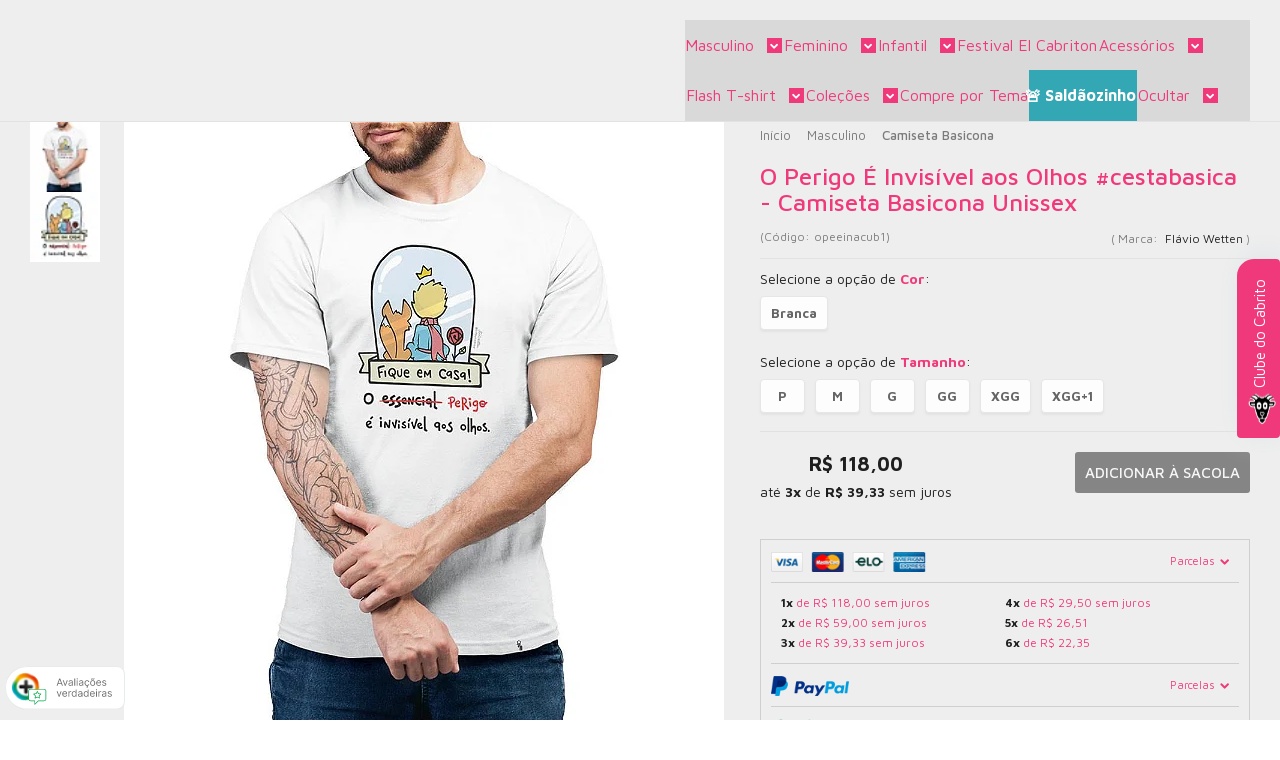

--- FILE ---
content_type: text/html; charset=utf-8
request_url: https://www.elcabriton.com/o-perigo-e-invisivel-aos-olhos-cestabasica-camiseta-basicona-unissex
body_size: 56173
content:

<!DOCTYPE html>
<html lang="pt-br">
  <head>
    <meta charset="utf-8">
    <meta content='width=device-width, initial-scale=1.0, maximum-scale=2.0' name='viewport' />
    <title>O Perigo É Invisível aos Olhos #cestabasica - Camiseta Basicona Unissex - El Cabriton Camisetas! Vamos colocar mais arte no mundo?</title>
    <meta http-equiv="X-UA-Compatible" content="IE=edge">
    <meta name="generator" content="Loja Integrada" />

    <link rel="dns-prefetch" href="https://cdn.awsli.com.br/">
    <link rel="preconnect" href="https://cdn.awsli.com.br/">
    <link rel="preconnect" href="https://fonts.googleapis.com">
    <link rel="preconnect" href="https://fonts.gstatic.com" crossorigin>

    
  
      <meta property="og:url" content="https://www.elcabriton.com/o-perigo-e-invisivel-aos-olhos-cestabasica-camiseta-basicona-unissex" />
      <meta property="og:type" content="website" />
      <meta property="og:site_name" content="El Cabriton" />
      <meta property="og:locale" content="pt_BR" />
    
  <!-- Metadata para o facebook -->
  <meta property="og:type" content="website" />
  <meta property="og:title" content="O Perigo É Invisível aos Olhos #cestabasica - Camiseta Basicona Unissex" />
  <meta property="og:image" content="https://cdn.awsli.com.br/800x800/236/236627/produto/1045010464e36b35ac7.jpg" />
  <meta name="twitter:card" content="product" />
  
  <meta name="twitter:domain" content="www.elcabriton.com" />
  <meta name="twitter:url" content="https://www.elcabriton.com/o-perigo-e-invisivel-aos-olhos-cestabasica-camiseta-basicona-unissex?utm_source=twitter&utm_medium=twitter&utm_campaign=twitter" />
  <meta name="twitter:title" content="O Perigo É Invisível aos Olhos #cestabasica - Camiseta Basicona Unissex" />
  <meta name="twitter:description" content="Arte autoral por Flávio Wetten. Uma % das vendas da camiseta será revertida para compra de cestas básicas que serão entregues a famílias necessitadas na comunidade de Cidade Tiradentes de SP - Capital." />
  <meta name="twitter:image" content="https://cdn.awsli.com.br/300x300/236/236627/produto/1045010464e36b35ac7.jpg" />
  <meta name="twitter:label1" content="Código" />
  <meta name="twitter:data1" content="opeeinacub1" />
  <meta name="twitter:label2" content="Disponibilidade" />
  <meta name="twitter:data2" content="3 dias úteis" />


    
  
    <script>
      setTimeout(function() {
        if (typeof removePageLoading === 'function') {
          removePageLoading();
        };
      }, 7000);
    </script>
  



    

  

    <link rel="canonical" href="https://www.elcabriton.com/o-perigo-e-invisivel-aos-olhos-cestabasica-camiseta-basicona-unissex" />
  



  <meta name="description" content="Arte autoral por Flávio Wetten. Uma % das vendas da camiseta será revertida para compra de cestas básicas que serão entregues a famílias necessitadas na comunidade de Cidade Tiradentes de SP - Capital." />
  <meta property="og:description" content="Arte autoral por Flávio Wetten. Uma % das vendas da camiseta será revertida para compra de cestas básicas que serão entregues a famílias necessitadas na comunidade de Cidade Tiradentes de SP - Capital." />







  <meta name="robots" content="index, follow" />



    
      
        <link rel="shortcut icon" href="https://cdn.awsli.com.br/236/236627/favicon/e873dbe6da.png" />
      
      <link rel="icon" href="https://cdn.awsli.com.br/236/236627/favicon/e873dbe6da.png" sizes="192x192">
    
    
      <meta name="theme-color" content="#33a7b3">
    

    
      <link rel="stylesheet" href="https://cdn.awsli.com.br/production/static/loja/estrutura/v1/css/all.min.css?v=eaac3f3" type="text/css">
    
    <!--[if lte IE 8]><link rel="stylesheet" href="https://cdn.awsli.com.br/production/static/loja/estrutura/v1/css/ie-fix.min.css" type="text/css"><![endif]-->
    <!--[if lte IE 9]><style type="text/css">.lateral-fulbanner { position: relative; }</style><![endif]-->

    
      <link rel="stylesheet" href="https://cdn.awsli.com.br/production/static/loja/estrutura/v1/css/tema-escuro.min.css?v=eaac3f3" type="text/css">
    

    
    
      <link href="https://fonts.googleapis.com/css2?family=Open%20Sans:wght@300;400;600;700&display=swap" rel="stylesheet">
    

    
      <link rel="stylesheet" href="https://cdn.awsli.com.br/production/static/loja/estrutura/v1/css/bootstrap-responsive.css?v=eaac3f3" type="text/css">
      <link rel="stylesheet" href="https://cdn.awsli.com.br/production/static/loja/estrutura/v1/css/style-responsive.css?v=eaac3f3">
    

    <link rel="stylesheet" href="/tema.css?v=20260128-171041">

    

    <script type="text/javascript">
      var LOJA_ID = 236627;
      var MEDIA_URL = "https://cdn.awsli.com.br/";
      var API_URL_PUBLIC = 'https://api.awsli.com.br/';
      
        var CARRINHO_PRODS = [];
      
      var ENVIO_ESCOLHIDO = 0;
      var ENVIO_ESCOLHIDO_CODE = 0;
      var CONTRATO_INTERNACIONAL = false;
      var CONTRATO_BRAZIL = !CONTRATO_INTERNACIONAL;
      var IS_STORE_ASYNC = true;
      var IS_CLIENTE_ANONIMO = false;
    </script>

    

    <!-- Editor Visual -->
    

    <script>
      

      const isPreview = JSON.parse(sessionStorage.getItem('preview', true));
      if (isPreview) {
        const url = location.href
        location.search === '' && url + (location.search = '?preview=None')
      }
    </script>

    
      <script src="https://cdn.awsli.com.br/production/static/loja/estrutura/v1/js/all.min.js?v=eaac3f3"></script>
    
    <!-- HTML5 shim and Respond.js IE8 support of HTML5 elements and media queries -->
    <!--[if lt IE 9]>
      <script src="https://oss.maxcdn.com/html5shiv/3.7.2/html5shiv.min.js"></script>
      <script src="https://oss.maxcdn.com/respond/1.4.2/respond.min.js"></script>
    <![endif]-->

    <link rel="stylesheet" href="https://cdn.awsli.com.br/production/static/loja/estrutura/v1/css/slick.min.css" type="text/css">
    <script src="https://cdn.awsli.com.br/production/static/loja/estrutura/v1/js/slick.min.js?v=eaac3f3"></script>
    <link rel="stylesheet" href="https://cdn.awsli.com.br/production/static/css/jquery.fancybox.min.css" type="text/css" />
    <script src="https://cdn.awsli.com.br/production/static/js/jquery/jquery.fancybox.pack.min.js"></script>

    
    

  
  <link rel="stylesheet" href="https://cdn.awsli.com.br/production/static/loja/estrutura/v1/css/imagezoom.min.css" type="text/css">
  <script src="https://cdn.awsli.com.br/production/static/loja/estrutura/v1/js/jquery.imagezoom.min.js"></script>

  <script type="text/javascript">
    var PRODUTO_ID = '104501046';
    var URL_PRODUTO_FRETE_CALCULAR = 'https://www.elcabriton.com/carrinho/frete';
    var variacoes = [{104502063: [6278159, 6276134]}, {104502059: [6278159, 6276129]}, {104502060: [6278159, 6276130]}, {104502061: [6278159, 6276131]}, {104502062: [6278159, 6276132]}, {200765322: [6278159, 7682315]}];
    var grades = [1616035, 1616021];
    var imagem_grande = "https://cdn.awsli.com.br/2500x2500/236/236627/produto/1045010464e36b35ac7.jpg";
    var produto_grades_imagens = {};
    var produto_preco_sob_consulta = false;
    var produto_preco = 118.00;
  </script>
  <script type="text/javascript" src="https://cdn.awsli.com.br/production/static/loja/estrutura/v1/js/produto.min.js?v=eaac3f3"></script>
  <script type="text/javascript" src="https://cdn.awsli.com.br/production/static/loja/estrutura/v1/js/eventos-pixel-produto.min.js?v=eaac3f3"></script>


    
      
        
      
        
      
        
      
        <script>
  (function(i,s,o,g,r,a,m){i['GoogleAnalyticsObject']=r;i[r]=i[r]||function(){
  (i[r].q=i[r].q||[]).push(arguments)},i[r].l=1*new Date();a=s.createElement(o),
  m=s.getElementsByTagName(o)[0];a.async=1;a.src=g;m.parentNode.insertBefore(a,m)
  })(window,document,'script','//www.google-analytics.com/analytics.js','ga');

  ga('create', '330608972 ', document.domain.replace(/^(www|store|loja)\./,''));
  ga('require', 'displayfeatures');
  
  
    ga('set', 'ecomm_prodid', 'opeeinacub1');
    ga('set', 'ecomm_pagetype', 'product');
    
      ga('set', 'ecomm_totalvalue', '118.0');
    
  
  
  
  ga('send', 'pageview');
</script>

      
        <!-- Global site tag (gtag.js) - Google Analytics -->
<script async src="https://www.googletagmanager.com/gtag/js?l=LIgtagDataLayer&id=G-71CQ9CD409"></script>
<script>
  window.LIgtagDataLayer = window.LIgtagDataLayer || [];
  function LIgtag(){LIgtagDataLayer.push(arguments);}
  LIgtag('js', new Date());

  LIgtag('set', {
    'currency': 'BRL',
    'country': 'BR'
  });
  LIgtag('config', 'G-71CQ9CD409');
  LIgtag('config', '750820390');

  if(window.performance) {
    var timeSincePageLoad = Math.round(performance.now());
    LIgtag('event', 'timing_complete', {
      'name': 'load',
      'time': timeSincePageLoad
    });
  }

  $(document).on('li_view_home', function(_, eventID) {
    LIgtag('event', 'view_home');
  });

  $(document).on('li_select_product', function(_, eventID, data) {
    LIgtag('event', 'select_item', data);
  });

  $(document).on('li_start_contact', function(_, eventID, value) {
    LIgtag('event', 'start_contact', {
      value
    });
  });

  $(document).on('li_view_catalog', function(_, eventID) {
    LIgtag('event', 'view_catalog');
  });

  $(document).on('li_search', function(_, eventID, search_term) {
    LIgtag('event', 'search', {
      search_term
    });
  });

  $(document).on('li_filter_products', function(_, eventID, data) {
    LIgtag('event', 'filter_products', data);
  });

  $(document).on('li_sort_products', function(_, eventID, value) {
    LIgtag('event', 'sort_products', {
      value
    });
  });

  $(document).on('li_view_product', function(_, eventID, item) {
    LIgtag('event', 'view_item', {
      items: [item]
    });
  });

  $(document).on('li_select_variation', function(_, eventID, data) {
    LIgtag('event', 'select_variation', data);
  });

  $(document).on('li_calculate_shipping', function(_, eventID, data) {
    LIgtag('event', 'calculate_shipping', {
      zipcode: data.zipcode
    });
  });

  $(document).on('li_view_cart', function(_, eventID, data) {
    LIgtag('event', 'view_cart', data);
  });

  $(document).on('li_add_to_cart', function(_, eventID, data) {
    LIgtag('event', 'add_to_cart', {
      items: data.items
    });
  });

  $(document).on('li_apply_coupon', function(_, eventID, value) {
    LIgtag('event', 'apply_coupon', {
      value
    });
  });

  $(document).on('li_change_quantity', function(_, eventID, item) {
    LIgtag('event', 'change_quantity', {
      items: [item]
    });
  });

  $(document).on('li_remove_from_cart', function(_, eventID, item) {
    LIgtag('event', 'remove_from_cart', {
      items: [item]
    });
  });

  $(document).on('li_return_home', function(_, eventID) {
    LIgtag('event', 'return_home');
  });

  $(document).on('li_view_checkout', function(_, eventID, data) {
    LIgtag('event', 'begin_checkout', data);
  });

  $(document).on('li_login', function(_, eventID) {
    LIgtag('event', 'login');
  });

  $(document).on('li_change_address', function(_, eventID, value) {
    LIgtag('event', 'change_address', {
      value
    });
  });

  $(document).on('li_change_shipping', function(_, eventID, data) {
    LIgtag('event', 'add_shipping_info', data);
  });

  $(document).on('li_change_payment', function(_, eventID, data) {
    LIgtag('event', 'add_payment_info', data);
  });

  $(document).on('li_start_purchase', function(_, eventID) {
    LIgtag('event', 'start_purchase');
  });

  $(document).on('li_checkout_error', function(_, eventID, value) {
    LIgtag('event', 'checkout_error', {
      value
    });
  });

  $(document).on('li_purchase', function(_, eventID, data) {
    LIgtag('event', 'purchase', data);

    
      LIgtag('event', 'conversion', {
        send_to: '750820390/5kRDCKectPUCEKa4guYC',
        value: data.value,
        currency: data.currency,
        transaction_id: data.transaction_id
      });
    
  });
</script>
      
    

    
<script>
  var url = '/_events/api/setEvent';

  var sendMetrics = function(event, user = {}) {
    var unique_identifier = uuidv4();

    try {
      var data = {
        request: {
          id: unique_identifier,
          environment: 'production'
        },
        store: {
          id: 236627,
          name: 'El Cabriton',
          test_account: false,
          has_meta_app: window.has_meta_app ?? false,
          li_search: true
        },
        device: {
          is_mobile: /Mobi/.test(window.navigator.userAgent),
          user_agent: window.navigator.userAgent,
          ip: '###device_ip###'
        },
        page: {
          host: window.location.hostname,
          path: window.location.pathname,
          search: window.location.search,
          type: 'product',
          title: document.title,
          referrer: document.referrer
        },
        timestamp: '###server_timestamp###',
        user_timestamp: new Date().toISOString(),
        event,
        origin: 'store'
      };

      if (window.performance) {
        var [timing] = window.performance.getEntriesByType('navigation');

        data['time'] = {
          server_response: Math.round(timing.responseStart - timing.requestStart)
        };
      }

      var _user = {},
          user_email_cookie = $.cookie('user_email'),
          user_data_cookie = $.cookie('LI-UserData');

      if (user_email_cookie) {
        var user_email = decodeURIComponent(user_email_cookie);

        _user['email'] = user_email;
      }

      if (user_data_cookie) {
        var user_data = JSON.parse(user_data_cookie);

        _user['logged'] = user_data.logged;
        _user['id'] = user_data.id ?? undefined;
      }

      $.each(user, function(key, value) {
        _user[key] = value;
      });

      if (!$.isEmptyObject(_user)) {
        data['user'] = _user;
      }

      try {
        var session_identifier = $.cookie('li_session_identifier');

        if (!session_identifier) {
          session_identifier = uuidv4();
        };

        var expiration_date = new Date();

        expiration_date.setTime(expiration_date.getTime() + (30 * 60 * 1000)); // 30 minutos

        $.cookie('li_session_identifier', session_identifier, {
          expires: expiration_date,
          path: '/'
        });

        data['session'] = {
          id: session_identifier
        };
      } catch (err) { }

      try {
        var user_session_identifier = $.cookie('li_user_session_identifier');

        if (!user_session_identifier) {
          user_session_identifier = uuidv4();

          $.cookie('li_user_session_identifier', user_session_identifier, {
            path: '/'
          });
        };

        data['user_session'] = {
          id: user_session_identifier
        };
      } catch (err) { }

      var _cookies = {},
          fbc = $.cookie('_fbc'),
          fbp = $.cookie('_fbp');

      if (fbc) {
        _cookies['fbc'] = fbc;
      }

      if (fbp) {
        _cookies['fbp'] = fbp;
      }

      if (!$.isEmptyObject(_cookies)) {
        data['session']['cookies'] = _cookies;
      }

      try {
        var ab_test_cookie = $.cookie('li_ab_test_running');

        if (ab_test_cookie) {
          var ab_test = JSON.parse(atob(ab_test_cookie));

          if (ab_test.length) {
            data['store']['ab_test'] = ab_test;
          }
        }
      } catch (err) { }

      var _utm = {};

      $.each(sessionStorage, function(key, value) {
        if (key.startsWith('utm_')) {
          var name = key.split('_')[1];

          _utm[name] = value;
        }
      });

      if (!$.isEmptyObject(_utm)) {
        data['session']['utm'] = _utm;
      }

      var controller = new AbortController();

      setTimeout(function() {
        controller.abort();
      }, 5000);

      fetch(url, {
        keepalive: true,
        method: 'POST',
        headers: {
          'Content-Type': 'application/json'
        },
        body: JSON.stringify({ data }),
        signal: controller.signal
      });
    } catch (err) { }

    return unique_identifier;
  }
</script>

    
<script>
  (function() {
    var initABTestHandler = function() {
      try {
        if ($.cookie('li_ab_test_running')) {
          return
        };
        var running_tests = [];

        
        
        
        

        var running_tests_to_cookie = JSON.stringify(running_tests);
        running_tests_to_cookie = btoa(running_tests_to_cookie);
        $.cookie('li_ab_test_running', running_tests_to_cookie, {
          path: '/'
        });

        
        if (running_tests.length > 0) {
          setTimeout(function() {
            $.ajax({
              url: "/conta/status"
            });
          }, 500);
        };

      } catch (err) { }
    }
    setTimeout(initABTestHandler, 500);
  }());
</script>

    
<script>
  $(function() {
    // Clicar em um produto
    $('.listagem-item').click(function() {
      var row, column;

      var $list = $(this).closest('[data-produtos-linha]'),
          index = $(this).closest('li').index();

      if($list.find('.listagem-linha').length === 1) {
        var productsPerRow = $list.data('produtos-linha');

        row = Math.floor(index / productsPerRow) + 1;
        column = (index % productsPerRow) + 1;
      } else {
        row = $(this).closest('.listagem-linha').index() + 1;
        column = index + 1;
      }

      var body = {
        item_id: $(this).attr('data-id'),
        item_sku: $(this).find('.produto-sku').text(),
        item_name: $(this).find('.nome-produto').text().trim(),
        item_row: row,
        item_column: column
      };

      var eventID = sendMetrics({
        type: 'event',
        name: 'select_product',
        data: body
      });

      $(document).trigger('li_select_product', [eventID, body]);
    });

    // Clicar no "Fale Conosco"
    $('#modalContato').on('show', function() {
      var value = 'Fale Conosco';

      var eventID = sendMetrics({
        type: 'event',
        name: 'start_contact',
        data: { text: value }
      });

      $(document).trigger('li_start_contact', [eventID, value]);
    });

    // Clicar no WhatsApp
    $('.li-whatsapp a').click(function() {
      var value = 'WhatsApp';

      var eventID = sendMetrics({
        type: 'event',
        name: 'start_contact',
        data: { text: value }
      });

      $(document).trigger('li_start_contact', [eventID, value]);
    });

    
      // Visualizar o produto
      var body = {
        item_id: '104501046',
        item_sku: 'opeeinacub1',
        item_name: 'O Perigo É Invisível aos Olhos #cestabasica - Camiseta Basicona Unissex',
        item_category: 'Camiseta Basicona',
        item_type: 'product_group',
        
          full_price: 118.00,
          promotional_price: null,
          price: 118.00,
        
        quantity: 1
      };

      var params = new URLSearchParams(window.location.search),
          recommendation_shelf = null,
          recommendation = {};

      if (
        params.has('recomendacao_id') &&
        params.has('email_ref') &&
        params.has('produtos_recomendados')
      ) {
        recommendation['email'] = {
          id: params.get('recomendacao_id'),
          email_id: params.get('email_ref'),
          products: $.map(params.get('produtos_recomendados').split(','), function(value) {
            return parseInt(value)
          })
        };
      }

      if (recommendation_shelf) {
        recommendation['shelf'] = recommendation_shelf;
      }

      if (!$.isEmptyObject(recommendation)) {
        body['recommendation'] = recommendation;
      }

      var eventID = sendMetrics({
        type: 'pageview',
        name: 'view_product',
        data: body
      });

      $(document).trigger('li_view_product', [eventID, body]);

      // Calcular frete
      $('#formCalcularCep').submit(function() {
        $(document).ajaxSuccess(function(event, xhr, settings) {
          try {
            var url = new URL(settings.url);

            if(url.pathname !== '/carrinho/frete') return;

            var data = xhr.responseJSON;

            if(data.error) return;

            var params = url.searchParams;

            var body = {
              zipcode: params.get('cep'),
              deliveries: $.map(data, function(delivery) {
                if(delivery.msgErro) return;

                return {
                  id: delivery.id,
                  name: delivery.name,
                  price: delivery.price,
                  delivery_time: delivery.deliveryTime
                };
              })
            };

            var eventID = sendMetrics({
              type: 'event',
              name: 'calculate_shipping',
              data: body
            });

            $(document).trigger('li_calculate_shipping', [eventID, body]);

            $(document).off('ajaxSuccess');
          } catch(error) {}
        });
      });

      // Visualizar compre junto
      $(document).on('buy_together_ready', function() {
        var $buyTogether = $('.compre-junto');

        var observer = new IntersectionObserver(function(entries) {
          entries.forEach(function(entry) {
            if(entry.isIntersecting) {
              var body = {
                title: $buyTogether.find('.compre-junto__titulo').text(),
                id: $buyTogether.data('id'),
                items: $buyTogether.find('.compre-junto__produto').map(function() {
                  var $product = $(this);

                  return {
                    item_id: $product.attr('data-id'),
                    item_sku: $product.attr('data-code'),
                    item_name: $product.find('.compre-junto__nome').text(),
                    full_price: $product.find('.compre-junto__preco--regular').data('price') || null,
                    promotional_price: $product.find('.compre-junto__preco--promocional').data('price') || null
                  };
                }).get()
              };

              var eventID = sendMetrics({
                type: 'event',
                name: 'view_buy_together',
                data: body
              });

              $(document).trigger('li_view_buy_together', [eventID, body]);

              observer.disconnect();
            }
          });
        }, { threshold: 1.0 });

        observer.observe($buyTogether.get(0));

        $('.compre-junto__atributo--grade').click(function(event) {
          if(!event.originalEvent) return;

          var body = {
            grid_name: $(this).closest('.compre-junto__atributos').data('grid'),
            variation_name: $(this).data('variation')
          };

          var eventID = sendMetrics({
            type: 'event',
            name: 'select_buy_together_variation',
            data: body
          });

          $(document).trigger('li_select_buy_together_variation', [eventID, body]);
        });

        $('.compre-junto__atributo--lista').change(function(event) {
          if(!event.originalEvent) return;

          var $selectedOption = $(this).find('option:selected');

          if(!$selectedOption.is('[value]')) return;

          var body = {
            grid_name: $(this).closest('.compre-junto__atributos').data('grid'),
            variation_name: $selectedOption.text()
          };

          var eventID = sendMetrics({
            type: 'event',
            name: 'select_buy_together_variation',
            data: body
          });

          $(document).trigger('li_select_buy_together_variation', [eventID, body]);
        });
      });

      // Selecionar uma variação
      $('.atributo-item').click(function(event) {
        if(!event.originalEvent) return;

        var body = {
          grid_name: $(this).data('grade-nome'),
          variation_name: $(this).data('variacao-nome')
        };

        var eventID = sendMetrics({
          type: 'event',
          name: 'select_variation',
          data: body
        });

        $(document).trigger('li_select_variation', [eventID, body]);
      });
    
  });
</script>


    
	<!-- CN - Descrição Personalizada 4 -->
  
    <script type="text/javascript" charset="utf-8">
      window.consultornet = window.consultornet || {};

window.consultornet.descpersonalizada4 = [
    {
        categoria: [''],
        descricao: ``,
    }
]
    </script>
  

	<!-- CN - Descrição Personalizada 2 -->
  
    <script type="text/javascript" charset="utf-8">
      window.consultornet = window.consultornet || {};

window.consultornet.descpersonalizada2 = [
    {
        categoria: ['categoria/shoulders'],
        descricao: `<div class="desc-ul">
                        <div class="desc-li">
                            <p></p>
                            <div class="desc-title"><strong>DETALHES DO PRODUTO</strong></div>
                            <p></p>
                            <ul>
                                <li>Sholder bag <strong>imperme&aacute;vel</strong> com 3 bolsos e fecho de zíper, feita em poli&eacute;ster com tela de microfibra, forro de taquitel com regulador de altura</li>
                                <br />
                                <li>arte aplicada em transfer <strong>importado</strong> <em>(n&atilde;o sai de jeito maneira)</em></li>
                                <br />
                                <li>Largura 16cm | Altura 18 cm | Profundidade 5cm</li>
                            </ul>
                        </div>
                        <div class="desc-li">
                            <p></p>
                            <div class="desc-title"><strong>PRODUZIDO COM AMOR</strong></div>
                            <p></p>
                            <ul>
                                <li>todos nossos produtos são <strong>produzidos no Brasil</strong> com muito orgulho;</li>
                                <br />
                                <li><strong>respeitamos todas as leis trabalhistas locais</strong> durante todo o processo de criação, fabricação e venda;</li>
                            </ul>
                        </div>
                        <div class="desc-li">
                            <p></p>
                            <div class="desc-title"><strong>APOIE ARTISTAS LOCAIS</strong></div>
                            <p></p>
                            <ul>
                                <li>Repassamos uma <strong>% das vendas para o artista que assina o produto</strong>.</li>
                                <br />
                                <li>Dessa forma comprando o produto <strong>você apoia artistas e ilustradores brasileiros</strong> <em>(e alguns gringos)</em> a continuarem fazendo arte, e nos ajuda a colocar mais arte no mundo!</li>
                            </ul>
                        </div>
                    </div>`,
    },
    {
        categoria: ['categoria/camiseta-.html'],
        descricao: `<div class="desc-ul">
                        <div class="desc-li">
                            <p></p>
                            <div class="desc-title"><strong>DETALHES DO PRODUTO</strong></div>
                            <p></p>
                            <ul>
                                <li>camiseta com <strong>corte UNISSEX</strong>, o molde base da El Cabriton à mais de 15 anos.</li>
                                <br />
                                <li>tecido <strong>100% algodão</strong> <em>(tecidos cor mescla tem 88% algodão e 12% poliéster)</em> com <strong>toque macio</strong>, 30.1 penteada...delícia</li>
                                <br />
                                <li>impressão da estampa em processo <strong>sustentável</strong> <em>(DTG)</em>, com <strong>tinta à base d'água</strong>, com aquele <strong>toque zero</strong> no capricho</li>
                            </ul>
                        </div>
                        <div class="desc-li">
                            <p></p>
                            <div class="desc-title"><strong>PRODUZIDO COM AMOR</strong></div>
                            <p></p>
                            <ul>
                                <li>todos nossos produtos são <strong>produzidos no Brasil</strong> com muito orgulho;</li>
                                <br />
                                <li><strong>respeitamos todas as leis trabalhistas locais</strong> durante todo o processo de criação, fabricação e venda;</li>
                                <br />
                                <li>as <strong>camisetas são todas estampadas uma a uma</strong>, na Casa El Cabriton na Santa Cecília, com todo carinho.</li>
                            </ul>
                        </div>
                        <div class="desc-li">
                            <p></p>
                            <div class="desc-title"><strong>APOIE ARTISTAS LOCAIS</strong></div>
                            <p></p>
                            <ul>
                                <li>Repassamos uma <strong>% das vendas para o artista que assina o produto</strong>.</li>
                                <br />
                                <li>Dessa forma comprando o produto <strong>você apoia artistas e ilustradores brasileiros</strong> <em>(e alguns gringos)</em> a continuarem fazendo arte, e nos ajuda a colocar mais arte no mundo!</li>
                            </ul>
                        </div>
                    </div>`,
    },
    {
        categoria: ['categoria/camiseta-feminina-classica.html'],
        descricao: `<div class="desc-ul">
                        <div class="desc-li">
                            <p></p>
                            <div class="desc-title"><strong>DETALHES DO PRODUTO</strong></div>
                            <p></p>
                            <ul>
                                <li>camiseta com <strong>corte BABYLOOK </strong><em>(odiamos muito esse nome tamb&eacute;m, mas n&atilde;o tem outro para identificar)</em>, com gola aberta e arredonda e corte um pouco mais acinturado.</li>
                                <br />
                                <li>tecido <strong>100% algodão</strong> <em>(tecidos cor mescla tem 88% algodão e 12% poliéster)</em> com <strong>toque macio</strong>, 30.1 penteada...delícia</li>
                                <br />
                                <li>impressão da estampa em processo <strong>sustentável</strong> <em>(DTG)</em>, com <strong>tinta à base d'água</strong>, com aquele <strong>toque zero</strong> no capricho</li>
                            </ul>
                        </div>
                        <div class="desc-li">
                            <p></p>
                            <div class="desc-title"><strong>PRODUZIDO COM AMOR</strong></div>
                            <p></p>
                            <ul>
                                <li>todos nossos produtos são <strong>produzidos no Brasil</strong> com muito orgulho;</li>
                                <br />
                                <li><strong>respeitamos todas as leis trabalhistas locais</strong> durante todo o processo de criação, fabricação e venda;</li>
                                <br />
                                <li>as <strong>camisetas são todas estampadas uma a uma</strong>, na Casa El Cabriton na Santa Cecília, com todo carinho.</li>
                            </ul>
                        </div>
                        <div class="desc-li">
                            <p></p>
                            <div class="desc-title"><strong>APOIE ARTISTAS LOCAIS</strong></div>
                            <p></p>
                            <ul>
                                <li>Repassamos uma <strong>% das vendas para o artista que assina o produto</strong>.</li>
                                <br />
                                <li>Dessa forma comprando o produto <strong>você apoia artistas e ilustradores brasileiros</strong> <em>(e alguns gringos)</em> a continuarem fazendo arte, e nos ajuda a colocar mais arte no mundo!</li>
                            </ul>
                        </div>
                    </div>`,
    },    
    
]
    </script>
  

	<!-- CN - Descrição Personalizada 3 -->
  
    <script type="text/javascript" charset="utf-8">
      window.consultornet = window.consultornet || {};

window.consultornet.descpersonalizada3 = [
    {
        categoria: [''],
        descricao: ``,
    }
]
    </script>
  

	<!-- CN - Descrição Personalizada 5 -->
  
    <script type="text/javascript" charset="utf-8">
      window.consultornet = window.consultornet || {};

window.consultornet.descpersonalizada5 = [
    {
        categoria: [''],
        descricao: ``,
    }
]
    </script>
  

	<!-- CN - Descrição Personalizada 1 -->
  
    <script type="text/javascript" charset="utf-8">
      window.consultornet = window.consultornet || {};

window.consultornet.descpersonalizada1 = [
    {
        categoria: ['categoria/camiseta-basicona.html', 'categoria/camiseta-basicona-.html'],
        descricao: `<div class="desc-ul">
                        <div class="desc-li">
                            <p></p>
                            <div class="desc-title"><strong>DETALHES DO PRODUTO</strong></div>
                            <p></p>
                            <ul>
                                <li>camiseta com <strong>corte UNISSEX</strong>, mais quadradão, aquela t-shirt que funciona</li>
                                <br />
                                <li>tecido <strong>100% algodão</strong> <em>(tecidos cor mescla tem 88% algodão e 12% poliéster)</em> com <strong>toque macio</strong>, 30.1 penteada...delícia</li>
                                <br />
                                <li>impressão da estampa em processo <strong>sustentável</strong> <em>(DTG)</em>, com <strong>tinta à base d'água</strong>, com aquele <strong>toque zero</strong> no capricho</li>
                            </ul>
                        </div>
                        <div class="desc-li">
                            <p></p>
                            <div class="desc-title"><strong>PRODUZIDO COM AMOR</strong></div>
                            <p></p>
                            <ul>
                                <li>todos nossos produtos são <strong>produzidos no Brasil</strong> com muito orgulho;</li>
                                <br />
                                <li><strong>respeitamos todas as leis trabalhistas locais</strong> durante todo o processo de criação, fabricação e venda;</li>
                                <br />
                                <li>as <strong>camisetas são todas estampadas uma a uma</strong>, na Casa El Cabriton na Santa Cecília, com todo carinho.</li>
                            </ul>
                        </div>
                        <div class="desc-li">
                            <p></p>
                            <div class="desc-title"><strong>APOIE ARTISTAS LOCAIS</strong></div>
                            <p></p>
                            <ul>
                                <li>Repassamos uma <strong>% das vendas para o artista que assina o produto</strong>.</li>
                                <br />
                                <li>Dessa forma comprando o produto <strong>você apoia artistas e ilustradores brasileiros</strong> <em>(e alguns gringos)</em> a continuarem fazendo arte, e nos ajuda a colocar mais arte no mundo!</li>
                            </ul>
                        </div>
                    </div>`,
    },
    {
        categoria: ['camiseta-classica-unissex-com-abridor-de-garrafa.html'],
        descricao: `<div class="desc-ul">
                        <div class="desc-li">
                            <p></p>
                            <div class="desc-title"><strong>DETALHES DO PRODUTO</strong></div>
                            <p></p>
                            <ul>
                                <li>camiseta com <strong>corte UNISSEX</strong>, mais quadradão, aquela t-shirt que funciona</li>
                                <br />
                                <li>tecido <strong>100% algodão</strong> <em>(tecidos cor mescla tem 88% algodão e 12% poliéster)</em> com <strong>toque macio</strong>, 30.1 penteada...delícia</li>
                                <br />
                                <li>impressão da estampa em processo <strong>sustentável</strong> <em>(DTG)</em>, com <strong>tinta à base d'água</strong>, com aquele <strong>toque zero</strong> no capricho</li>
                            </ul>
                        </div>
                        <div class="desc-li">
                            <p></p>
                            <div class="desc-title"><strong>PRODUZIDO COM AMOR</strong></div>
                            <p></p>
                            <ul>
                                <li>todos nossos produtos são <strong>produzidos no Brasil</strong> com muito orgulho;</li>
                                <br />
                                <li><strong>respeitamos todas as leis trabalhistas locais</strong> durante todo o processo de criação, fabricação e venda;</li>
                                <br />
                                <li>as <strong>camisetas são todas estampadas uma a uma</strong>, na Casa El Cabriton na Santa Cecília, com todo carinho</li>
                            </ul>
                        </div>
                        <div class="desc-li">
                            <p></p>
                            <div class="desc-title"><strong>APOIE ARTISTAS LOCAIS</strong></div>
                            <p></p>
                            <ul>
                                <li>Repassamos uma <strong>% das vendas para o artista que assina o produto</strong>.</li>
                                <br />
                                <li>Dessa forma comprando o produto <strong>você apoia artistas e ilustradores brasileiros</strong> <em>(e alguns gringos)</em> a continuarem fazendo arte, e nos ajuda a colocar mais arte no mundo!</li>
                            </ul>
                        </div>
                    </div>`,
    },
    {
        categoria: ['baralhos-projeto-54'],
        descricao: `<div class="desc-ul">
                        <div class="desc-li">
                            <p></p>
                            <div class="desc-title"><strong>DETALHES DO PRODUTO</strong></div>
                            <p></p>
                            <ul>
                                <li>carta em <strong>cartão couché exclusivo (290 g)</strong>, com deslize aveludado de agradável manuseio, tamanho <strong>bridge size 57x89 mm</strong></li>
                                <br />
                                <li>o verso das cartas é o mesmo para ser possível jogar</li>
                                <br />
                                <li>55 cartas (52 cartas + 2 curingas + carta índice com nome dos artistas)</li>
                                <br />
                                <li>projeto e curadoria por <strong>El Cabriton</strong> | fabricado por <strong>Copag</strong></li>
                            </ul>
                        </div>
                        <div class="desc-li">
                            <p></p>
                            <div class="desc-title"><strong>PRODUZIDO COM AMOR</strong></div>
                            <p></p>
                            <ul>
                                <li>todos nossos produtos são <strong>produzidos no Brasil</strong> com muito orgulho;</li>
                                <br />
                                <li><strong>respeitamos todas as leis trabalhistas locais</strong> durante todo o processo de criação, fabricação e venda;</li>
                                <br />
                                <li>todas as cartas de todas as edições do baralho são diferentes umas das outras.</li>
                            </ul>
                        </div>
                        <div class="desc-li">
                            <p></p>
                            <div class="desc-title"><strong>APOIE ARTISTAS LOCAIS</strong></div>
                            <p></p>
                            <ul>
                                <li>todo ano a El Cabriton convida 54 artistas brasileiros para cada um desenhar uma carta de 1 baralho: <strong>o baralho Projeto 54</strong></li>
                                <br />
                                <li>as edições são de tiragem única e limitada, por tanto se esgotou, nunca mais</li>
                                <br />
                                <li>um detalhe, nunca repetimos nenhum artista nas mais de 10 edições (já participaram + de <strong>540 artistas</strong> desse projeto ?).</li>
                            </ul>
                        </div>
                    </div>`,
    },
    {
        categoria: ['categoria/bones'],
        descricao: `<div class="desc-ul">
                        <div class="desc-li">
                            <p></p>
                            <div class="desc-title"><strong>DETALHES DO PRODUTO</strong></div>
                            <p></p>
                            <ul>
                                <li>bon&eacute; de encaixe perfeito, frente 100% poliester e tela 100% nylon</li>
                                <br />
                                <li>arte aplicada em transfer <strong>importado</strong> <em>(n&atilde;o sei de jeito maneira)</em></li>
                                <br />
                                <li>tamanho regul&aacute;vel com fecho <em>(snapback)</em> em pl&aacute;stico</li>
                            </ul>
                        </div>
                        <div class="desc-li">
                            <p></p>
                            <div class="desc-title"><strong>PRODUZIDO COM AMOR</strong></div>
                            <p></p>
                            <ul>
                                <li>todos nossos produtos são <strong>produzidos no Brasil</strong> com muito orgulho;</li>
                                <br />
                                <li><strong>respeitamos todas as leis trabalhistas locais</strong> durante todo o processo de criação, fabricação e venda;</li>
                            </ul>
                        </div>
                        <div class="desc-li">
                            <p></p>
                            <div class="desc-title"><strong>APOIE ARTISTAS LOCAIS</strong></div>
                            <p></p>
                            <ul>
                                <li>Repassamos uma <strong>% das vendas para o artista que assina o produto</strong>.</li>
                                <br />
                                <li>Dessa forma comprando o produto <strong>você apoia artistas e ilustradores brasileiros</strong> <em>(e alguns gringos)</em> a continuarem fazendo arte, e nos ajuda a colocar mais arte no mundo!</li>
                            </ul>
                        </div>
                    </div>`,
    },
    {
        categoria: ['categoria/carteiras'],
        descricao: `<div class="desc-ul">
                        <div class="desc-li">
                            <p></p>
                            <div class="desc-title"><strong>DETALHES DO PRODUTO</strong></div>
                            <p></p>
                            <ul>
                                <li>Carteira retr&ocirc; de <strong>velcro estilo anos 80</strong>, 100% poliester, revestimento policloreto de vinila Brasil</li>
                                <br />
                                <li>arte aplicada em transfer <strong>importado</strong> <em>(n&atilde;o sei de jeito maneira)</em></li>
                                <br />
                                <li>possui v&aacute;rios compartimentos, dois com z&iacute;per para guardar dinheiro e moedas sem risco de perda</li>
                            </ul>
                        </div>
                        <div class="desc-li">
                            <p></p>
                            <div class="desc-title"><strong>PRODUZIDO COM AMOR</strong></div>
                            <p></p>
                            <ul>
                                <li>todos nossos produtos são <strong>produzidos no Brasil</strong> com muito orgulho;</li>
                                <br />
                                <li><strong>respeitamos todas as leis trabalhistas locais</strong> durante todo o processo de criação, fabricação e venda;</li>
                            </ul>
                        </div>
                        <div class="desc-li">
                            <p></p>
                            <div class="desc-title"><strong>APOIE ARTISTAS LOCAIS</strong></div>
                            <p></p>
                            <ul>
                                <li>Repassamos uma <strong>% das vendas para o artista que assina o produto</strong>.</li>
                                <br />
                                <li>Dessa forma comprando o produto <strong>você apoia artistas e ilustradores brasileiros</strong> <em>(e alguns gringos)</em> a continuarem fazendo arte, e nos ajuda a colocar mais arte no mundo!</li>
                            </ul>
                        </div>
                    </div>`,
    },    
            
]
    </script>
  

	<!-- CN - Ordem das Grades -->
  
    <script type="text/javascript" charset="utf-8">
      window.consultornet = window.consultornet || {};

window.consultornet.grades = 
    [
        6276133, 6276132, 6276131, 6276129, 6276130, 6276134, 7682315, 6278278, 6278283,
        6278286, 6278288, 6278290, 6278292, 6278293, 6278294, 6278319, 6278304,
        6278309, 6278314, 6278298, 6278300, 6278297, 6278295, 6278302, 6278301
    ];
    </script>
  

	<!-- CN - Ferramenta de Pré-Venda -->
  
      <script>
window.consultornet=window.consultornet || {};
window.consultornet.prevenda = {
    objectDivButtonComprar: ".acoes-produto .comprar",
    objectTitleItem: ".principal .nome-produto",
    hrefIframe: "https://www.elcabriton.com/pagina/termo-de-pre-venda.html",
    termosContentDivClass: ".caixa-sombreada",
    dataPreVenda:"26/01/25",
};
</script>
  

	<!-- Google Merchant -->
  
      <meta name="google-site-verification" content="j2qxT_AaXVyYiHMZiQHSH9Mz3DSua0K6cCM4KImVCPo" />
  

	<!-- Pinterest Script -->
  
      <script src="https://s.pinimg.com/ct/core.js"></script>
  

	<!-- CN - Pixel Pinterest -->
  
      <!-- Pinterest Tag -->
<script>


    async function getEmail() {

        let email = localStorage.getItem("RDEmail") ?? undefined;

        if (!email && $(`a[href="/conta/logout"]`).length) {
            const html = await $.ajax({ url: location.origin+'/conta/index' });
            const domConta = new DOMParser().parseFromString(html, "text/html");

            domConta.querySelector(".span6")?.querySelectorAll("li b.cor-secundaria").forEach((li) => {
                if (li.textContent?.trim().match(/email/gmi)) {
                    email = li?.nextElementSibling?.textContent?.trim();

                    return;
                }
            });

            if (!email)
                return;

            localStorage.setItem("RDEmail", email);
        }
        else if (email && !$(`a[href="/conta/logout"]`).length && !$(".pagina-carrinho").length) {
            localStorage.removeItem("RDEmail");
            email = null;
        }

        return email;
    }

   window.addEventListener("DOMContentLoaded",function(){
        getEmail().then(function (email) {
        //console.debug(email);
        if (!email)
            email="";
            
        !function (e) {
            if (!window.pintrk) {
                window.pintrk = function () {
                    window.pintrk.queue.push(Array.prototype.slice.call(arguments))
                }; var
                    n = window.pintrk; n.queue = [], n.version = "3.0"; var
                        t = document.createElement("script"); t.async = !0, t.src = e; var
                            r = document.getElementsByTagName("script")[0];
                r.parentNode.insertBefore(t, r)
            }
        }("https://s.pinimg.com/ct/core.js");

        pintrk('load', '2614232898598', { em: email });
        pintrk('page');
    });
   })

</script>

<!--noscript>
    <img height="1" width="1" style="display:none;" alt=""
        src="https://ct.pinterest.com/v3/?event=init&tid=2613984769006&pd[em]=<hashed_email_address>&noscript=1" />
</noscript-->
<!-- end Pinterest Tag -->
  

	<!-- CN - Subs Masculino -->
  
    <script type="text/javascript" charset="utf-8">
      window["Masculino"]={

    "🔥 🍕 Lançamentos":{
        link:"/masculino?sort=ultimos_produtos",
        html:"",
    },

    "Regatas":{
        link:"/masculino/regatas?sort=ultimos_produtos",
        html:"",
    },

    "Camisetas Masculinas":{
        link:"/masculino?sort=ultimos_produtos",
        html:"",
    },

    "Flash T-shirt":{
        link:"/buscar?q=flash+t-shirt&sort=ultimos_produtos",
        html:"",
    },

    "Moletons":{
        link:"/moletom-gola-careca-unissex",
        html:"",
    },

    "Personalize a sua Camiseta":{
        link:"/buscar?q=camiseta+personalizada&sort=ultimos_produtos",
        html:"",
    },
   
    "Kits Pais e Filhxs":{
        link:"/buscar?q=pais&sort=ultimos_produtos",
        html:"",
    },

    "🚨 SALDÃO ATÉ 60% OFF 🚨":{
        link:"/ofertas?sort=ultimos_produtos",
        html:"",
    },    
   
}
    </script>
  

	<!-- CN - Subs Feminino -->
  
    <script type="text/javascript" charset="utf-8">
      window["Feminino"]={
   
    "🔥 Lançamentos":{
        link:"/feminino?sort=ultimos_produtos",
        html:"",
    },

    "Camisetas Femininas":{
        link:"/feminino?sort=ultimos_produtos",
        html:"",
    },

    "Flash T-shirt":{
        link:"/buscar?q=flash+t-shirt&sort=ultimos_produtos",
        html:"",
    },

    "Moletons":{
        link:"/moletom-gola-careca-unissex",
        html:"",
    },
   
    "As Super Personalizadas":{
        link:"/buscar?q=camiseta+personalizada&sort=ultimos_produtos",
        html:"",
    },
 
    "Estampas Feministas":{
        link:"/buscar?q=feministas&sort=ultimos_produtos",
        html:"",
    },

    "Mãe e Filha":{
        link:"/mae-e-filha?sort=ultimos_produtos",
        html:"",
    },
   
    "🚨 SALDÃO ATÉ 60% OFF 🚨":{
        link:"/ofertas?sort=ultimos_produtos",
        html:"",
    },    
   
}

    </script>
  

	<!-- CN - Categoria Secreta -->
  
    <style type="text/css">
      .categoria-id-14201675{
    display:none !important;
    opacity:0 !important;
}

.menu.lateral.outras .categoria-id-10835648,
.menu.lateral.outras .categoria-id-10836083,
.menu.lateral.outras .categoria-id-22801937{
    display:none;
}
    </style>
  

	<!-- CN - Subs Compre por Tema -->
  
    <script type="text/javascript" charset="utf-8">
      window["Compre por Tema"]={
    
    "Animais":{
        link:"/buscar?q=Animais&sort=ultimos_produtos",
        html:"",
    },
    
    "Arte":{
        link:"/buscar?q=Arte&sort=ultimos_produtos",
        html:"",
    },
    
    "Cinema":{
        link:"/buscar?q=Cinema&sort=ultimos_produtos",
        html:"",
    },
    
    "Esquerda":{
        link:"/buscar?q=Esquerda&sort=ultimos_produtos",
        html:"",
    },
    
    "Feminista":{
        link:"/buscar?q=Feminista&sort=ultimos_produtos",
        html:"",
    },
    
    "Fotografia":{
        link:"/buscar?q=Fotografia&sort=ultimos_produtos",
        html:"",
    },
    
    "Frases":{
        link:"/buscar?q=Frase&sort=ultimos_produtos",
        html:"",
    },
    
    "Futebol":{
        link:"/buscar?q=Futebol&sort=ultimos_produtos",
        html:"",
    },
    
    "Humor":{
        link:"/buscar?q=Humor&sort=ultimos_produtos",
        html:"",
    },
    
    "Lgbtqia+":{
        link:"/buscar?q=lgbt&sort=ultimos_produtos",
        html:"",
    },
    
    "MPB":{
        link:"/buscar?q=MPB&sort=ultimos_produtos",
        html:"",
    },
    
    "Música":{
        link:"/buscar?q=Música&sort=ultimos_produtos",
        html:"",
    },
    
    "Natureza":{
        link:"/buscar?q=Natureza&sort=ultimos_produtos",
        html:"",
    },
    
    "Nerd":{
        link:"/buscar?q=Nerd&sort=ultimos_produtos",
        html:"",
    },
    
    "Pandemia":{
        link:"/buscar?q=Pandemia&sort=ultimos_produtos",
        html:"",
    },
    
    "PB":{
        link:"/buscar?q=PB&sort=ultimos_produtos",
        html:"",
    },
    
    "Personalizadas":{
        link:"/buscar?q=Personalizada&sort=ultimos_produtos",
        html:"",
    },
    
    "Plantas":{
        link:"/buscar?q=Plantas&sort=ultimos_produtos",
        html:"",
    },
    
    "Política":{
        link:"/buscar?q=Política&sort=ultimos_produtos",
        html:"",
    },
    
    "Rock":{
        link:"/buscar?q=Rock&sort=ultimos_produtos",
        html:"",
    },
    
    "Series":{
        link:"/buscar?q=Series&sort=ultimos_produtos",
        html:"",
    },
    
    "TV":{
        link:"/buscar?q=TV&sort=ultimos_produtos",
        html:"",
    },
    
    "Type":{
        link:"/buscar?q=Type&sort=ultimos_produtos",
        html:"",
    },
    
    "Vacina":{
        link:"/buscar?q=Vacina&sort=ultimos_produtos",
        html:"",
    },
    
}
    </script>
  

	<!-- Google Search Console - Leandro -->
  
      <meta name="google-site-verification" content="Ot_zXFlrkc5yY6crwJXVgSwBatcSE-97g5n4LtXfC4w" />
  

	<!-- Código do Performa -->
  
      <!-- Start of Conectiva.io -->
<script data-cfasync="false" async="true" id="xengine" src="https://conectiva.io/XEngine/loader.js" type="text/javascript"></script>
<!-- End of Conectiva.io -->
  

	<!-- CN - Subs Acessorios -->
  
    <script type="text/javascript" charset="utf-8">
      window["Acessórios"]={

   "Cadernos":{
        link:"/categoria/cadernos.html",
        html:"",
    },
    
    "Bandeiras pequenas":{
        link:"/categoria/bandeiras.html",
        html:"",
    },

    "Bonés Trucker":{
        link:"/categoria/bones?sort=ultimos_produtos",
        html:"",
    },

    "Bonés Bordados":{
        link:"/bone-bordado",
        html:"",
    },

    "Posters":{
        link:"/categoria/posters.html",
        html:"",
    },

    "Bolsas de lona - ecobags":{
        link:"/categoria/bolsa-de-lona.html?sort=ultimos_produtos",
        html:"",
    },
    
    "Cangas/bandeiras":{
        link:"/categoria/cangas.html?sort=ultimos_produtos",
        html:"",
    },    
    
    "Meias":{
        link:"/categoria/meias.html?sort=ultimos_produtos",
        html:"",
    },    
    
    "Gorros sailor":{
        link:"/gorros.html?sort=ultimos_produtos",
        html:"",
    },
    
    "Chaveiro das antigas":{
        link:"/categoria/chaveiros?sort=ultimos_produtos",
        html:"",
    },
    
    "Carteiras retrô de velcro":{
        link:"/categoria/carteiras?sort=ultimos_produtos",
        html:"",
    },
    
    "Adesivos":{
        link:"/categoria/adesivos.html?sort=ultimos_produtos",
        html:"",
    },
    
    "Baralhos Projeto 54":{
        link:"/baralhos-projeto-54?sort=ultimos_produtos",
        html:"",
    },
    
    "Capinha de passaporte":{
        link:"/capinha-de-passaporte.html?sort=ultimos_produtos",
        html:"",
    },
    
    "Cartão de presente":{
        link:"/cartao-de-presente.html?sort=ultimos_produtos",
        html:"",
    },
    
    "Cinzeiros":{
        link:"/cinzeiros?sort=ultimos_produtos",
        html:"",
    },
    
    "Copos americanos":{
        link:"/buscar?q=birinight&sort=ultimos_produtos",
        html:"",
    },
    
    "Panos de prato":{
        link:"/categoria/pano-de-prato.html?sort=ultimos_produtos",
        html:"",
    },
    
    "Pins":{
        link:"/pins.html?sort=ultimos_produtos",
        html:"",
    },
    
    "Placas de padoca":{
        link:"/categoria/placa-de-padoca.html?sort=ultimos_produtos",
        html:"",
    },
    
         "Viseiras":{
        link:"/viseiras.html",
        html:"",
    },
    
}
    </script>
  

	<!-- CN - Subs Infantil -->
  
    <script type="text/javascript" charset="utf-8">
      window["Infantil"]={
    
    "🔥 NOVIDADES 🔥":{
        link:"/categoria/infantil.html?sort=ultimos_produtos",
        html:"",
    },
    
    "Body Infantil":{
        link:"/categoria/body.html?sort=ultimos_produtos",
        html:"",
    },
    
    "Camiseta Infantil":{
        link:"/categoria/camiseta-infantil.html?sort=ultimos_produtos",
        html:"",
    },
    
    "Personalizadas":{
        link:"/buscar?q=camiseta+personalizada&sort=ultimos_produtos",
        html:"",
    },
    
}
    </script>
  

	<!-- CN - Upsell -->
  
      <!-- 76a0859a456533e27f0d02651348391f -->

<script>
    window.consultornet=window.consultornet ||{};
    
    window.consultornet.upsell=[
        "https://www.elcabriton.com/baralho-projeto-54-12a-edicao",
        "https://www.elcabriton.com/trabalhar-o-suficiente-chaveiro-das-antiga",   
        "https://www.elcabriton.com/produto/sabe-oq-cairia-bem-hj-bolsa-de-lona.html", 
    ];
</script>
  

	<!-- CN - Subs Coleções -->
  
    <script type="text/javascript" charset="utf-8">
      window["Coleções"]={
   
       "🔥 FESTIVAL EL CABRITON 🔥":{
        link:"/festival-el-cabriton?sort=mais_vendidos",
        html:"",
    },
    
    "AZMINA":{
        link:"/buscar?q=azmina&sort=ultimos_produtos",
        html:"",
    },    
    
    "Galãs Feios":{
        link:"/marca/galas-feios.html",
        html:"",
    },
    
    "Pedro Vinicio":{
        link:"/marca/pedro-vinicio.html",
        html:"",
    },
    
    "DJ Cleiton Rasta":{
        link:"/marca/dj-cleiton-rasta.html",
        html:"",
    },
    
    "Cabra Guaraná":{
        link:"/marca/cabra-guarana.html",
        html:"",
    },
    
    "Comunicação Muito Violenta - CMV":{
        link:"/marca/comunicacao-muito-violenta.html",
        html:"",
    },

    "Vic Ruggiero":{
        link:"/marca/vic-ruggiero.html",
        html:"",
    },

    "Moletons":{
        link:"/moletom-gola-careca-unissex",
        html:"",
    },
    
    "Cinema Nacional":{
        link:"/buscar?q=vitrine+filmes&sort=ultimos_produtos",
        html:"",
    },

    "Raphael Montes":{
        link:"/marca/raphael-montes.html?sort=%2Bnome",
        html:"",
    },

    "El Cabriton PRIDE":{
        link:"/buscar?q=pride&sort=ultimos_produtos",
        html:`
            El Cabriton&nbsp
            <span style="color: #D12229;">P</span>
            <span style="color: #F68A1E;">R</span>
            <span style="color: #FDE01A;">I</span>
            <span style="color: #007940;">D</span>
            <span style="color: #24408E;">E</span>
        `,
    },
    
    "Aff The Hype":{
        link:"/buscar?q=aff+the+hype&sort=ultimos_produtos",
        html:"",
    },
    
    "Craque Daniel":{
        link:"/buscar?q=craque+daniel&sort=ultimos_produtos",
        html:"",
    },
    
    "Dona Onete":{
        link:"/buscar?q=dona+onete&sort=ultimos_produtos",
        html:"",
    },
    
}
    </script>
  


    
      
        <link href="//cdn.awsli.com.br/temasv2/4399/__theme_custom.css?v=1753453049" rel="stylesheet" type="text/css">
<script src="//cdn.awsli.com.br/temasv2/4399/__theme_custom.js?v=1753453049"></script>
      
    

    
      <link rel="stylesheet" href="/avancado.css?v=20260128-171041" type="text/css" />
    

    
      
        <script defer async src="https://analytics.tiktok.com/i18n/pixel/sdk.js?sdkid=D24KDHBC77UBHE4NSCPG"></script>
      

      
        <script type="text/javascript">
          !function (w, d, t) {
            w.TiktokAnalyticsObject=t;
            var ttq=w[t]=w[t]||[];
            ttq.methods=["page","track","identify","instances","debug","on","off","once","ready","alias","group","enableCookie","disableCookie"];
            ttq.setAndDefer=function(t,e){
              t[e]=function(){
                t.push([e].concat(Array.prototype.slice.call(arguments,0)))
              }
            }
            for(var i=0;i<ttq.methods.length;i++)
              ttq.setAndDefer(ttq,ttq.methods[i]);
          }(window, document, 'ttq');

          window.LI_TIKTOK_PIXEL_ENABLED = true;
        </script>
      

      
    

    
  <link rel="manifest" href="/manifest.json" />




  </head>
  <body class="pagina-produto produto-104501046 tema-transparente  ">
    <div id="fb-root"></div>
    
  
    <div id="full-page-loading">
      <div class="conteiner" style="height: 100%;">
        <div class="loading-placeholder-content">
          <div class="loading-placeholder-effect loading-placeholder-header"></div>
          <div class="loading-placeholder-effect loading-placeholder-body"></div>
        </div>
      </div>
      <script>
        var is_full_page_loading = true;
        function removePageLoading() {
          if (is_full_page_loading) {
            try {
              $('#full-page-loading').remove();
            } catch(e) {}
            try {
              var div_loading = document.getElementById('full-page-loading');
              if (div_loading) {
                div_loading.remove();
              };
            } catch(e) {}
            is_full_page_loading = false;
          };
        };
        $(function() {
          setTimeout(function() {
            removePageLoading();
          }, 1);
        });
      </script>
      <style>
        #full-page-loading { position: fixed; z-index: 9999999; margin: auto; top: 0; left: 0; bottom: 0; right: 0; }
        #full-page-loading:before { content: ''; display: block; position: fixed; top: 0; left: 0; width: 100%; height: 100%; background: rgba(255, 255, 255, .98); background: radial-gradient(rgba(255, 255, 255, .99), rgba(255, 255, 255, .98)); }
        .loading-placeholder-content { height: 100%; display: flex; flex-direction: column; position: relative; z-index: 1; }
        .loading-placeholder-effect { background-color: #F9F9F9; border-radius: 5px; width: 100%; animation: pulse-loading 1.5s cubic-bezier(0.4, 0, 0.6, 1) infinite; }
        .loading-placeholder-content .loading-placeholder-body { flex-grow: 1; margin-bottom: 30px; }
        .loading-placeholder-content .loading-placeholder-header { height: 20%; min-height: 100px; max-height: 200px; margin: 30px 0; }
        @keyframes pulse-loading{50%{opacity:.3}}
      </style>
    </div>
  



    
      
        




<div class="barra-inicial fundo-secundario">
  <div class="conteiner">
    <div class="row-fluid">
      <div class="lista-redes span3 hidden-phone">
        
          <ul>
            
              <li>
                <a href="https://facebook.com/elcabriton" target="_blank" aria-label="Siga nos no Facebook"><i class="icon-facebook"></i></a>
              </li>
            
            
            
            
              <li>
                <a href="https://youtube.com.br/channel/UCbPEHfxeusUd5ohyNuwfZVg" target="_blank" aria-label="Siga nos no Youtube"><i class="icon-youtube"></i></a>
              </li>
            
            
              <li>
                <a href="https://instagram.com/elcabriton/" target="_blank" aria-label="Siga nos no Instagram"><i class="icon-instagram"></i></a>
              </li>
            
            
            
              <li>
                <a href="https://blog.elcabriton.com/" target="_blank" rel="noopener" aria-label="Acesse nosso Blog"><i class="icon-bold"></i></a>
              </li>
            
          </ul>
        
      </div>
      <div class="canais-contato span9">
        <ul>
          <li class="hidden-phone">
            <a href="#modalContato" data-toggle="modal" data-target="#modalContato">
              <i class="icon-comment"></i>
              Fale Conosco
            </a>
          </li>
          
            <li>
              <span>
                <i class="icon-phone"></i>Telefone: (11) 2193-3343
              </span>
            </li>
          
          
            <li class="tel-whatsapp">
              <span>
                <i class="fa fa-whatsapp"></i>Whatsapp: (11) 3062-5829
              </span>
            </li>
          
          
        </ul>
      </div>
    </div>
  </div>
</div>

      
    

    <div class="conteiner-principal">
      
        
          
<div id="cabecalho">

  <div class="atalhos-mobile visible-phone fundo-secundario borda-principal">
    <ul>

      <li><a href="https://www.elcabriton.com/" class="icon-home"> </a></li>
      
      <li class="fundo-principal"><a href="https://www.elcabriton.com/carrinho/index" class="icon-shopping-cart"> </a></li>
      
      
        <li class="menu-user-logged" style="display: none;"><a href="https://www.elcabriton.com/conta/logout" class="icon-signout menu-user-logout"> </a></li>
      
      
      <li><a href="https://www.elcabriton.com/conta/index" class="icon-user"> </a></li>
      
      <li class="vazia"><span>&nbsp;</span></li>

    </ul>
  </div>

  <div class="conteiner">
    <div class="row-fluid">
      <div class="span3">
        <h2 class="logo cor-secundaria">
          <a href="https://www.elcabriton.com/" title="El Cabriton">
            
            <img src="https://cdn.awsli.com.br/400x300/236/236627/logo/cfb3e5bd39.png" alt="El Cabriton" />
            
          </a>
        </h2>


      </div>

      <div class="conteudo-topo span9">
        <div class="superior row-fluid hidden-phone">
          <div class="span8">
            
              
                <div class="btn-group menu-user-logged" style="display: none;">
                  <a href="https://www.elcabriton.com/conta/index" class="botao secundario pequeno dropdown-toggle" data-toggle="dropdown">
                    Olá, <span class="menu-user-name"></span>
                    <span class="icon-chevron-down"></span>
                  </a>
                  <ul class="dropdown-menu">
                    <li>
                      <a href="https://www.elcabriton.com/conta/index" title="Minha conta">Minha conta</a>
                    </li>
                    
                      <li>
                        <a href="https://www.elcabriton.com/conta/pedido/listar" title="Minha conta">Meus pedidos</a>
                      </li>
                    
                    <li>
                      <a href="https://www.elcabriton.com/conta/favorito/listar" title="Meus favoritos">Meus favoritos</a>
                    </li>
                    <li>
                      <a href="https://www.elcabriton.com/conta/logout" title="Sair" class="menu-user-logout">Sair</a>
                    </li>
                  </ul>
                </div>
              
              
                <a href="https://www.elcabriton.com/conta/login" class="bem-vindo cor-secundaria menu-user-welcome">
                  Bem-vindo, <span class="cor-principal">identifique-se</span> para fazer pedidos
                </a>
              
            
          </div>
          <div class="span4">
            <ul class="acoes-conta borda-alpha">
              
                <li>
                  <i class="icon-list fundo-principal"></i>
                  <a href="https://www.elcabriton.com/conta/pedido/listar" class="cor-secundaria">Meus Pedidos</a>
                </li>
              
              
                <li>
                  <i class="icon-user fundo-principal"></i>
                  <a href="https://www.elcabriton.com/conta/index" class="cor-secundaria">Minha Conta</a>
                </li>
              
            </ul>
          </div>
        </div>

        <div class="inferior row-fluid ">
          <div class="span8 busca-mobile">
            <a href="javascript:;" class="atalho-menu visible-phone icon-th botao principal"> </a>

            <div class="busca borda-alpha">
              <form id="form-buscar" action="/buscar" method="get">
                <input id="auto-complete" type="text" name="q" placeholder="Digite o que você procura" value="" autocomplete="off" maxlength="255" />
                <button class="botao botao-busca icon-search fundo-secundario" aria-label="Buscar"></button>
              </form>
            </div>

          </div>

          
            <div class="span4 hidden-phone">
              

  <div class="carrinho vazio">
    
      <a href="https://www.elcabriton.com/carrinho/index">
        <i class="icon-shopping-cart fundo-principal"></i>
        <strong class="qtd-carrinho titulo cor-secundaria" style="display: none;">0</strong>
        <span style="display: none;">
          
            <b class="titulo cor-secundaria"><span>Meu Carrinho</span></b>
          
          <span class="cor-secundaria">Produtos adicionados</span>
        </span>
        
          <span class="titulo cor-secundaria vazio-text">Carrinho vazio</span>
        
      </a>
    
    <div class="carrinho-interno-ajax"></div>
  </div>
  
<div class="minicart-placeholder" style="display: none;">
  <div class="carrinho-interno borda-principal">
    <ul>
      <li class="minicart-item-modelo">
        
          <div class="preco-produto com-promocao destaque-preco ">
            <div>
              <s class="preco-venda">
                R$ --PRODUTO_PRECO_DE--
              </s>
              <strong class="preco-promocional cor-principal">
                R$ --PRODUTO_PRECO_POR--
              </strong>
            </div>
          </div>
        
        <a data-href="--PRODUTO_URL--" class="imagem-produto">
          <img data-src="https://cdn.awsli.com.br/64x64/--PRODUTO_IMAGEM--" alt="--PRODUTO_NOME--" />
        </a>
        <a data-href="--PRODUTO_URL--" class="nome-produto cor-secundaria">
          --PRODUTO_NOME--
        </a>
        <div class="produto-sku hide">--PRODUTO_SKU--</div>
      </li>
    </ul>
    <div class="carrinho-rodape">
      <span class="carrinho-info">
        
          <i>--CARRINHO_QUANTIDADE-- produto no carrinho</i>
        
        
          
            <span class="carrino-total">
              Total: <strong class="titulo cor-principal">R$ --CARRINHO_TOTAL_ITENS--</strong>
            </span>
          
        
      </span>
      <a href="https://www.elcabriton.com/carrinho/index" class="botao principal">
        
          <i class="icon-shopping-cart"></i>Ir para o carrinho
        
      </a>
    </div>
  </div>
</div>



            </div>
          
        </div>

      </div>
    </div>
    


  
    
      
<div class="menu superior">
  <ul class="nivel-um">
    


    

  


    
      <li class="categoria-id-10835564 com-filho borda-principal">
        <a href="https://www.elcabriton.com/masculino" title="Masculino">
          <strong class="titulo cor-secundaria">Masculino</strong>
          
            <i class="icon-chevron-down fundo-secundario"></i>
          
        </a>
        
          <ul class="nivel-dois borda-alpha">
            

  <li class="categoria-id-20622159 ">
    <a href="https://www.elcabriton.com/masculino/bermuda" title="Bermuda">
      
      Bermuda
    </a>
    
  </li>

  <li class="categoria-id-23038402 ">
    <a href="https://www.elcabriton.com/categoria/camisa-time-de-varzea.html" title="Camisa Time de Varzea">
      
      Camisa Time de Varzea
    </a>
    
  </li>

  <li class="categoria-id-12118929 ">
    <a href="https://www.elcabriton.com/categoria/camiseta-basicona-.html" title="Camiseta Basicona">
      
      Camiseta Basicona
    </a>
    
  </li>

  <li class="categoria-id-15053241 ">
    <a href="https://www.elcabriton.com/camiseta-classica-unissex-com-abridor-de-garrafa.html" title="Camiseta Clássica Unissex com Abridor de Garrafa">
      
      Camiseta Clássica Unissex com Abridor de Garrafa
    </a>
    
  </li>

  <li class="categoria-id-12116920 ">
    <a href="https://www.elcabriton.com/categoria/camiseta-.html" title="Camiseta Masculina Clássica">
      
      Camiseta Masculina Clássica
    </a>
    
  </li>

  <li class="categoria-id-10835611 ">
    <a href="https://www.elcabriton.com/camisetas-com-bolso" title="Camisetas com Bolso">
      
      Camisetas com Bolso
    </a>
    
  </li>

  <li class="categoria-id-19844735 ">
    <a href="https://www.elcabriton.com/moletom-gola-careca-unissex" title="Moletom">
      
      Moletom
    </a>
    
  </li>

  <li class="categoria-id-23560073 ">
    <a href="https://www.elcabriton.com/categoria/23560073.html" title="Oversized">
      
      Oversized
    </a>
    
  </li>

  <li class="categoria-id-22225973 ">
    <a href="https://www.elcabriton.com/masculino/regatas" title="Regata">
      
      Regata
    </a>
    
  </li>


          </ul>
        
      </li>
    
      <li class="categoria-id-10835748 com-filho borda-principal">
        <a href="https://www.elcabriton.com/feminino" title="Feminino">
          <strong class="titulo cor-secundaria">Feminino</strong>
          
            <i class="icon-chevron-down fundo-secundario"></i>
          
        </a>
        
          <ul class="nivel-dois borda-alpha">
            

  <li class="categoria-id-23038403 ">
    <a href="https://www.elcabriton.com/categoria/23038403.html" title="Camisa Time de Varzea">
      
      Camisa Time de Varzea
    </a>
    
  </li>

  <li class="categoria-id-12116992 ">
    <a href="https://www.elcabriton.com/categoria/camiseta-basicona.html" title="Camiseta Basicona">
      
      Camiseta Basicona
    </a>
    
  </li>

  <li class="categoria-id-12119752 ">
    <a href="https://www.elcabriton.com/categoria/camiseta-com-bolso.html" title="Camiseta com Bolso">
      
      Camiseta com Bolso
    </a>
    
  </li>

  <li class="categoria-id-12116990 ">
    <a href="https://www.elcabriton.com/categoria/camiseta-corte-tradicional.html" title="Camiseta Corte Tradicional">
      
      Camiseta Corte Tradicional
    </a>
    
  </li>

  <li class="categoria-id-12076819 ">
    <a href="https://www.elcabriton.com/categoria/camiseta-feminina-classica.html" title="Camiseta Feminina Clássica">
      
      Camiseta Feminina Clássica
    </a>
    
  </li>

  <li class="categoria-id-23560074 ">
    <a href="https://www.elcabriton.com/categoria/23560074.html" title="Oversized">
      
      Oversized
    </a>
    
  </li>


          </ul>
        
      </li>
    
      <li class="categoria-id-12116924 com-filho borda-principal">
        <a href="https://www.elcabriton.com/categoria/infantil.html" title="Infantil">
          <strong class="titulo cor-secundaria">Infantil</strong>
          
            <i class="icon-chevron-down fundo-secundario"></i>
          
        </a>
        
          <ul class="nivel-dois borda-alpha">
            

  <li class="categoria-id-12119375 ">
    <a href="https://www.elcabriton.com/categoria/babador.html" title="Babador">
      
      Babador
    </a>
    
  </li>

  <li class="categoria-id-12116925 ">
    <a href="https://www.elcabriton.com/categoria/body.html" title="Body">
      
      Body
    </a>
    
  </li>

  <li class="categoria-id-16312111 ">
    <a href="https://www.elcabriton.com/categoria/16312111.html" title="Camiseta">
      
      Camiseta
    </a>
    
  </li>

  <li class="categoria-id-12116985 ">
    <a href="https://www.elcabriton.com/categoria/camiseta-infantil.html" title="Camiseta Infantil">
      
      Camiseta Infantil
    </a>
    
  </li>

  <li class="categoria-id-12117408 ">
    <a href="https://www.elcabriton.com/categoria/moleton-com-capuz.html" title="Moleton com Capuz">
      
      Moleton com Capuz
    </a>
    
  </li>

  <li class="categoria-id-12116955 ">
    <a href="https://www.elcabriton.com/categoria/raglan-infantil.html" title="Raglan">
      
      Raglan
    </a>
    
  </li>


          </ul>
        
      </li>
    
      <li class="categoria-id-20034237  borda-principal">
        <a href="https://www.elcabriton.com/festival-el-cabriton" title="Festival El Cabriton">
          <strong class="titulo cor-secundaria">Festival El Cabriton</strong>
          
        </a>
        
      </li>
    
      <li class="categoria-id-10835981 com-filho borda-principal">
        <a href="https://www.elcabriton.com/acessorios" title="Acessórios">
          <strong class="titulo cor-secundaria">Acessórios</strong>
          
            <i class="icon-chevron-down fundo-secundario"></i>
          
        </a>
        
          <ul class="nivel-dois borda-alpha">
            

  <li class="categoria-id-12117517 ">
    <a href="https://www.elcabriton.com/categoria/adesivos.html" title="Adesivos">
      
      Adesivos
    </a>
    
  </li>

  <li class="categoria-id-18300143 ">
    <a href="https://www.elcabriton.com/categoria/bandeiras.html" title="Bandeiras">
      
      Bandeiras
    </a>
    
  </li>

  <li class="categoria-id-10836014 ">
    <a href="https://www.elcabriton.com/baralhos-projeto-54" title="Baralhos Projeto 54">
      
      Baralhos Projeto 54
    </a>
    
  </li>

  <li class="categoria-id-12117257 ">
    <a href="https://www.elcabriton.com/categoria/bolsa-de-lona.html" title="Bolsa de Lona">
      
      Bolsa de Lona
    </a>
    
  </li>

  <li class="categoria-id-23595475 ">
    <a href="https://www.elcabriton.com/bone-bordado" title="Boné Bordado">
      
      Boné Bordado
    </a>
    
  </li>

  <li class="categoria-id-16955316 ">
    <a href="https://www.elcabriton.com/categoria/bones" title="Bonés">
      
      Bonés
    </a>
    
  </li>

  <li class="categoria-id-19622382 ">
    <a href="https://www.elcabriton.com/categoria/cadernos.html" title="Cadernos">
      
      Cadernos
    </a>
    
  </li>

  <li class="categoria-id-14775972 ">
    <a href="https://www.elcabriton.com/categoria/14775972.html" title="Camiseta Basicona">
      
      Camiseta Basicona
    </a>
    
  </li>

  <li class="categoria-id-14775814 ">
    <a href="https://www.elcabriton.com/categoria/14775814.html" title="Camiseta Corte Tradicional">
      
      Camiseta Corte Tradicional
    </a>
    
  </li>

  <li class="categoria-id-14775817 ">
    <a href="https://www.elcabriton.com/categoria/14775817.html" title="Camiseta Masculina Clássica">
      
      Camiseta Masculina Clássica
    </a>
    
  </li>

  <li class="categoria-id-12117289 ">
    <a href="https://www.elcabriton.com/categoria/cangas.html" title="Cangas">
      
      Cangas
    </a>
    
  </li>

  <li class="categoria-id-10836020 ">
    <a href="https://www.elcabriton.com/capinha-de-passaporte.html" title="Capinha de Passaporte">
      
      Capinha de Passaporte
    </a>
    
  </li>

  <li class="categoria-id-13636003 ">
    <a href="https://www.elcabriton.com/cartao-de-presente.html" title="Cartão de Presente">
      
      Cartão de Presente
    </a>
    
  </li>

  <li class="categoria-id-14273213 ">
    <a href="https://www.elcabriton.com/categoria/carteiras" title="Carteiras">
      
      Carteiras
    </a>
    
  </li>

  <li class="categoria-id-12117482 ">
    <a href="https://www.elcabriton.com/categoria/chaveiros" title="Chaveiros">
      
      Chaveiros
    </a>
    
  </li>

  <li class="categoria-id-10836051 ">
    <a href="https://www.elcabriton.com/cinzeiros" title="Cinzeiros">
      
      Cinzeiros
    </a>
    
  </li>

  <li class="categoria-id-14273220 com-filho">
    <a href="https://www.elcabriton.com/copos" title="Copos e Afins">
      
        <i class="icon-chevron-right fundo-secundario"></i>
      
      Copos e Afins
    </a>
    
      <ul class="nivel-tres">
        
          

  <li class="categoria-id-12121847 ">
    <a href="https://www.elcabriton.com/categoria/copos-americanos.html" title="Copos Americanos">
      
      Copos Americanos
    </a>
    
  </li>

  <li class="categoria-id-14267053 ">
    <a href="https://www.elcabriton.com/copos-de-acrilico" title="Copos de Acrilico">
      
      Copos de Acrilico
    </a>
    
  </li>


        
      </ul>
    
  </li>

  <li class="categoria-id-17503720 ">
    <a href="https://www.elcabriton.com/gorros.html" title="Gorros">
      
      Gorros
    </a>
    
  </li>

  <li class="categoria-id-12117173 ">
    <a href="https://www.elcabriton.com/categoria/ima.html" title="Imã">
      
      Imã
    </a>
    
  </li>

  <li class="categoria-id-20514017 ">
    <a href="https://www.elcabriton.com/lambes" title="Lambes">
      
      Lambes
    </a>
    
  </li>

  <li class="categoria-id-14273223 ">
    <a href="https://www.elcabriton.com/livros" title="Livros">
      
      Livros
    </a>
    
  </li>

  <li class="categoria-id-12131640 ">
    <a href="https://www.elcabriton.com/categoria/meias.html" title="Meias">
      
      Meias
    </a>
    
  </li>

  <li class="categoria-id-19782727 ">
    <a href="https://www.elcabriton.com/categoria/19782727.html" title="Pano de Prato">
      
      Pano de Prato
    </a>
    
  </li>

  <li class="categoria-id-12936572 ">
    <a href="https://www.elcabriton.com/categoria/pano-de-prato.html" title="Panos de Prato">
      
      Panos de Prato
    </a>
    
  </li>

  <li class="categoria-id-10836055 ">
    <a href="https://www.elcabriton.com/pins.html" title="Pins">
      
      Pins
    </a>
    
  </li>

  <li class="categoria-id-12117515 ">
    <a href="https://www.elcabriton.com/categoria/placa-de-padoca.html" title="Placa de Padoca">
      
      Placa de Padoca
    </a>
    
  </li>

  <li class="categoria-id-12117099 ">
    <a href="https://www.elcabriton.com/categoria/posters.html" title="Posters">
      
      Posters
    </a>
    
  </li>

  <li class="categoria-id-14775822 ">
    <a href="https://www.elcabriton.com/categoria/14775822.html" title="Raglan Masculina">
      
      Raglan Masculina
    </a>
    
  </li>

  <li class="categoria-id-16955317 ">
    <a href="https://www.elcabriton.com/categoria/shoulders" title="Shoulders">
      
      Shoulders
    </a>
    
  </li>

  <li class="categoria-id-22507981 ">
    <a href="https://www.elcabriton.com/viseiras.html" title="Viseiras">
      
      Viseiras
    </a>
    
  </li>


          </ul>
        
      </li>
    
      <li class="categoria-id-19897952 com-filho borda-principal">
        <a href="https://www.elcabriton.com/flash-t-shirt" title="Flash T-shirt">
          <strong class="titulo cor-secundaria">Flash T-shirt</strong>
          
            <i class="icon-chevron-down fundo-secundario"></i>
          
        </a>
        
          <ul class="nivel-dois borda-alpha">
            

  <li class="categoria-id-22053562 ">
    <a href="https://www.elcabriton.com/categoria/22053562.html" title="Camiseta Feminina Clássica">
      
      Camiseta Feminina Clássica
    </a>
    
  </li>

  <li class="categoria-id-20361917 ">
    <a href="https://www.elcabriton.com/categoria/20361917.html" title="Moletom">
      
      Moletom
    </a>
    
  </li>


          </ul>
        
      </li>
    
      <li class="categoria-id-10836083 com-filho borda-principal">
        <a href="https://www.elcabriton.com/colecoes" title="Coleções">
          <strong class="titulo cor-secundaria">Coleções</strong>
          
            <i class="icon-chevron-down fundo-secundario"></i>
          
        </a>
        
          <ul class="nivel-dois borda-alpha">
            

  <li class="categoria-id-16338084 ">
    <a href="https://www.elcabriton.com/colecaoazmina" title="AzMina">
      
      AzMina
    </a>
    
  </li>

  <li class="categoria-id-14344451 ">
    <a href="https://www.elcabriton.com/categoria/kits-pais-e-filhxs" title="Kits Pais e Filhxs">
      
      Kits Pais e Filhxs
    </a>
    
  </li>

  <li class="categoria-id-19845549 ">
    <a href="https://www.elcabriton.com/moletons-parte-da-renda-sp-invisivel" title="moletons parte da renda sp invisível">
      
      moletons parte da renda sp invisível
    </a>
    
  </li>

  <li class="categoria-id-23544972 ">
    <a href="https://www.elcabriton.com/orgulho.html" title="Orgulho">
      
      Orgulho
    </a>
    
  </li>

  <li class="categoria-id-23544970 ">
    <a href="https://www.elcabriton.com/pedro-vinicio.html" title="Pedro Vinicio">
      
      Pedro Vinicio
    </a>
    
  </li>

  <li class="categoria-id-19814970 ">
    <a href="https://www.elcabriton.com/recomendadas" title="Recomendadas">
      
      Recomendadas
    </a>
    
  </li>


          </ul>
        
      </li>
    
      <li class="categoria-id-10835648  borda-principal">
        <a href="https://www.elcabriton.com/compre-por-tema" title="Compre por Tema">
          <strong class="titulo cor-secundaria">Compre por Tema</strong>
          
        </a>
        
      </li>
    
      <li class="categoria-id-10839557  borda-principal">
        <a href="https://www.elcabriton.com/ofertas" title="Saldãozinho">
          <strong class="titulo cor-secundaria">Saldãozinho</strong>
          
        </a>
        
      </li>
    
      <li class="categoria-id-10838852 com-filho borda-principal">
        <a href="https://www.elcabriton.com/ocultar" title="Ocultar">
          <strong class="titulo cor-secundaria">Ocultar</strong>
          
            <i class="icon-chevron-down fundo-secundario"></i>
          
        </a>
        
          <ul class="nivel-dois borda-alpha">
            

  <li class="categoria-id-17231639 ">
    <a href="https://www.elcabriton.com/24-horas" title="24 Horas">
      
      24 Horas
    </a>
    
  </li>

  <li class="categoria-id-11179376 ">
    <a href="https://www.elcabriton.com/full-banner" title="Full Banner">
      
      Full Banner
    </a>
    
  </li>

  <li class="categoria-id-10838858 ">
    <a href="https://www.elcabriton.com/notificacao" title="Notificação">
      
      Notificação
    </a>
    
  </li>

  <li class="categoria-id-23178506 ">
    <a href="https://www.elcabriton.com/categoria/23178506.html" title="Ofertas">
      
      Ofertas
    </a>
    
  </li>

  <li class="categoria-id-23404680 ">
    <a href="https://www.elcabriton.com/pague-2-leve-3" title="pague 2 leve 3">
      
      pague 2 leve 3
    </a>
    
  </li>

  <li class="categoria-id-17205718 ">
    <a href="https://www.elcabriton.com/saiu-do-forno.html" title="Saiu do forno">
      
      Saiu do forno
    </a>
    
  </li>

  <li class="categoria-id-23181314 ">
    <a href="https://www.elcabriton.com/categoria/23181314.html" title="Saldãozinho">
      
      Saldãozinho
    </a>
    
  </li>

  <li class="categoria-id-10840083 ">
    <a href="https://www.elcabriton.com/video-produto" title="Video produto">
      
      Video produto
    </a>
    
  </li>

  <li class="categoria-id-22801937 ">
    <a href="https://www.elcabriton.com/None---" title="Xaba">
      
      Xaba
    </a>
    
  </li>


          </ul>
        
      </li>
    
      <li class="categoria-id-14201675 com-filho borda-principal">
        <a href="https://www.elcabriton.com/secreta" title="Secreta">
          <strong class="titulo cor-secundaria">Secreta</strong>
          
            <i class="icon-chevron-down fundo-secundario"></i>
          
        </a>
        
          <ul class="nivel-dois borda-alpha">
            

  <li class="categoria-id-14775815 ">
    <a href="https://www.elcabriton.com/categoria/14775815.html" title="Camiseta Basicona">
      
      Camiseta Basicona
    </a>
    
  </li>

  <li class="categoria-id-23174485 ">
    <a href="https://www.elcabriton.com/camisetas-el-cabriton" title="camisetas el cabriton">
      
      camisetas el cabriton
    </a>
    
  </li>

  <li class="categoria-id-23346362 ">
    <a href="https://www.elcabriton.com/cleiton-e-cabra" title="Cleiton e Cabra">
      
      Cleiton e Cabra
    </a>
    
  </li>

  <li class="categoria-id-23189320 ">
    <a href="https://www.elcabriton.com/compre-3-camisetas-pague-2" title="compre 3 camisetas pague 2">
      
      compre 3 camisetas pague 2
    </a>
    
  </li>

  <li class="categoria-id-23898880 ">
    <a href="https://www.elcabriton.com/el-cabriton-o-que-nao-e-esc" title="el cabriton 40%">
      
      el cabriton 40%
    </a>
    
  </li>

  <li class="categoria-id-23335830 ">
    <a href="https://www.elcabriton.com/mae-e-filha" title="Mãe e Filha">
      
      Mãe e Filha
    </a>
    
  </li>

  <li class="categoria-id-23898881 ">
    <a href="https://www.elcabriton.com/el-cabriton-esc" title="mts peças 25%">
      
      mts peças 25%
    </a>
    
  </li>

  <li class="categoria-id-23898958 ">
    <a href="https://www.elcabriton.com/restante-10" title="restante 10%">
      
      restante 10%
    </a>
    
  </li>


          </ul>
        
      </li>
    
  </ul>
</div>

    
  


  </div>
  <span id="delimitadorBarra"></span>
</div>

          

  


        
      

      
  


      <div id="corpo">
        <div class="conteiner">
          

          
  


          
            <div class="secao-principal row-fluid sem-coluna">
              

              
  <div class="span12 produto" itemscope="itemscope" itemtype="http://schema.org/Product">
    <div class="row-fluid">
      <div class="span7">
        
          <div class="thumbs-vertical hidden-phone">
            <div class="produto-thumbs">
              <div id="carouselImagem" class="flexslider">
                <ul class="miniaturas slides">
                  
                    <li>
                      <a href="javascript:;" title="O Perigo É Invisível aos Olhos #cestabasica - Camiseta Basicona Unissex - Imagem 1" data-imagem-grande="https://cdn.awsli.com.br/2500x2500/236/236627/produto/1045010464e36b35ac7.jpg" data-imagem-id="82169571">
                        <span>
                          <img loading="lazy" src="https://cdn.awsli.com.br/64x50/236/236627/produto/1045010464e36b35ac7.jpg" alt="O Perigo É Invisível aos Olhos #cestabasica - Camiseta Basicona Unissex - Imagem 1" data-largeimg="https://cdn.awsli.com.br/2500x2500/236/236627/produto/1045010464e36b35ac7.jpg" data-mediumimg="https://cdn.awsli.com.br/600x700/236/236627/produto/1045010464e36b35ac7.jpg" />
                        </span>
                      </a>
                    </li>
                  
                    <li>
                      <a href="javascript:;" title="O Perigo É Invisível aos Olhos #cestabasica - Camiseta Basicona Unissex - Imagem 2" data-imagem-grande="https://cdn.awsli.com.br/2500x2500/236/236627/produto/104501046c66eba35db.jpg" data-imagem-id="82169577">
                        <span>
                          <img loading="lazy" src="https://cdn.awsli.com.br/64x50/236/236627/produto/104501046c66eba35db.jpg" alt="O Perigo É Invisível aos Olhos #cestabasica - Camiseta Basicona Unissex - Imagem 2" data-largeimg="https://cdn.awsli.com.br/2500x2500/236/236627/produto/104501046c66eba35db.jpg" data-mediumimg="https://cdn.awsli.com.br/600x700/236/236627/produto/104501046c66eba35db.jpg" />
                        </span>
                      </a>
                    </li>
                  
                </ul>
              </div>
            </div>
            
          </div>
        
        <div class="conteiner-imagem">
          <div>
            
              <a href="https://cdn.awsli.com.br/2500x2500/236/236627/produto/1045010464e36b35ac7.jpg" title="Ver imagem grande do produto" id="abreZoom" style="display: none;"><i class="icon-zoom-in"></i></a>
            
            <img loading="lazy" src="https://cdn.awsli.com.br/600x700/236/236627/produto/1045010464e36b35ac7.jpg" alt="O Perigo É Invisível aos Olhos #cestabasica - Camiseta Basicona Unissex" id="imagemProduto" itemprop="image" />
          </div>
        </div>
        <div class="produto-thumbs thumbs-horizontal ">
          <div id="carouselImagem" class="flexslider visible-phone">
            <ul class="miniaturas slides">
              
                <li>
                  <a href="javascript:;" title="O Perigo É Invisível aos Olhos #cestabasica - Camiseta Basicona Unissex - Imagem 1" data-imagem-grande="https://cdn.awsli.com.br/2500x2500/236/236627/produto/1045010464e36b35ac7.jpg" data-imagem-id="82169571">
                    <span>
                      <img loading="lazy" src="https://cdn.awsli.com.br/64x50/236/236627/produto/1045010464e36b35ac7.jpg" alt="O Perigo É Invisível aos Olhos #cestabasica - Camiseta Basicona Unissex - Imagem 1" data-largeimg="https://cdn.awsli.com.br/2500x2500/236/236627/produto/1045010464e36b35ac7.jpg" data-mediumimg="https://cdn.awsli.com.br/600x700/236/236627/produto/1045010464e36b35ac7.jpg" />
                    </span>
                  </a>
                </li>
              
                <li>
                  <a href="javascript:;" title="O Perigo É Invisível aos Olhos #cestabasica - Camiseta Basicona Unissex - Imagem 2" data-imagem-grande="https://cdn.awsli.com.br/2500x2500/236/236627/produto/104501046c66eba35db.jpg" data-imagem-id="82169577">
                    <span>
                      <img loading="lazy" src="https://cdn.awsli.com.br/64x50/236/236627/produto/104501046c66eba35db.jpg" alt="O Perigo É Invisível aos Olhos #cestabasica - Camiseta Basicona Unissex - Imagem 2" data-largeimg="https://cdn.awsli.com.br/2500x2500/236/236627/produto/104501046c66eba35db.jpg" data-mediumimg="https://cdn.awsli.com.br/600x700/236/236627/produto/104501046c66eba35db.jpg" />
                    </span>
                  </a>
                </li>
              
            </ul>
          </div>
        </div>
        <div class="visible-phone">
          
        </div>

        <!--googleoff: all-->

        <div class="produto-compartilhar">
          <div class="lista-redes">
            <div class="addthis_toolbox addthis_default_style addthis_32x32_style">
              <ul>
                <li class="visible-phone">
                  <a href="https://api.whatsapp.com/send?text=O%20Perigo%20%C3%89%20Invis%C3%ADvel%20aos%20Olhos%20%23cestabasica%20-%20Camiseta%20Basicona%20Unissex%20http%3A%2F%2Fwww.elcabriton.com/o-perigo-e-invisivel-aos-olhos-cestabasica-camiseta-basicona-unissex" target="_blank"><i class="fa fa-whatsapp"></i></a>
                </li>
                
                <li class="hidden-phone">
                  
                    <a href="https://www.elcabriton.com/conta/favorito/104501046/adicionar" class="lista-favoritos fundo-principal adicionar-favorito hidden-phone" rel="nofollow">
                      <i class="icon-plus"></i>
                      Lista de Desejos
                    </a>
                  
                </li>
                
                
              </ul>
            </div>
          </div>
        </div>

        <!--googleon: all-->

      </div>
      <div class="span5">
        <div class="principal">
          <div class="info-principal-produto">
            
<div class="breadcrumbs borda-alpha ">
  <ul>
    
      <li>
        <a href="https://www.elcabriton.com/"><i class="fa fa-folder"></i>Início</a>
      </li>
    

    
    
    
      
        


  
    <li>
      <a href="https://www.elcabriton.com/masculino">Masculino</a>
    </li>
  



  <li>
    <a href="https://www.elcabriton.com/categoria/camiseta-basicona-.html">Camiseta Basicona</a>
  </li>


      
      <!-- <li>
        <strong class="cor-secundaria">O Perigo É Invisível aos Olhos #cestabasica - Camiseta Basicona Unissex</strong>
      </li> -->
    

    
  </ul>
</div>

            <h1 class="nome-produto titulo cor-secundaria" itemprop="name">O Perigo É Invisível aos Olhos #cestabasica - Camiseta Basicona Unissex</h1>
            
            <div class="codigo-produto">
              <span class="cor-secundaria">
                <b>Código: </b> <span itemprop="sku">opeeinacub1</span>
              </span>
              
                <span class="cor-secundaria pull-right" itemprop="brand" itemscope="itemscope" itemtype="http://schema.org/Brand">
                  <b>Marca: </b>
                  <a href="https://www.elcabriton.com/marca/flavio-wetten.html" itemprop="url">Flávio Wetten</a>
                  <meta itemprop="name" content="Flávio Wetten" />
                </span>
              
              <div class="hide trustvox-stars">
                <a href="#comentarios" target="_self">
                  <div data-trustvox-product-code-js="104501046" data-trustvox-should-skip-filter="true" data-trustvox-display-rate-schema="false"></div>
                </a>
              </div>
              



            </div>
          </div>

          
            
  <div class="atributos">
    
      
        
        <div class="atributo-comum">
          <span>
            
              Selecione a opção de
            
            <b class="cor-secundaria">Cor</b>:
          </span>
          <ul>
      
          <li>
            <a href="javascript:;" class="atributo-item" data-grade-id="1616035" data-grade-nome="Cor" data-variacao-id="6278159" data-variacao-nome="Branca" data-pode-ter-imagens="true">
              <span   >
                
                  Branca
                
              </span>
              <i class="icon-remove hide"></i>
            </a>
          </li>
    
      
        
            </ul>
          </div>
        
        <div class="atributo-comum">
          <span>
            
              Selecione a opção de
            
            <b class="cor-secundaria">Tamanho</b>:
          </span>
          <ul>
      
          <li>
            <a href="javascript:;" class="atributo-item" data-grade-id="1616021" data-grade-nome="Tamanho" data-variacao-id="6276132" data-variacao-nome="P" data-pode-ter-imagens="true">
              <span   >
                
                  P
                
              </span>
              <i class="icon-remove hide"></i>
            </a>
          </li>
    
      
          <li>
            <a href="javascript:;" class="atributo-item" data-grade-id="1616021" data-grade-nome="Tamanho" data-variacao-id="6276131" data-variacao-nome="M" data-pode-ter-imagens="true">
              <span   >
                
                  M
                
              </span>
              <i class="icon-remove hide"></i>
            </a>
          </li>
    
      
          <li>
            <a href="javascript:;" class="atributo-item" data-grade-id="1616021" data-grade-nome="Tamanho" data-variacao-id="6276129" data-variacao-nome="G" data-pode-ter-imagens="true">
              <span   >
                
                  G
                
              </span>
              <i class="icon-remove hide"></i>
            </a>
          </li>
    
      
          <li>
            <a href="javascript:;" class="atributo-item" data-grade-id="1616021" data-grade-nome="Tamanho" data-variacao-id="6276130" data-variacao-nome="GG" data-pode-ter-imagens="true">
              <span   >
                
                  GG
                
              </span>
              <i class="icon-remove hide"></i>
            </a>
          </li>
    
      
          <li>
            <a href="javascript:;" class="atributo-item" data-grade-id="1616021" data-grade-nome="Tamanho" data-variacao-id="6276134" data-variacao-nome="XGG" data-pode-ter-imagens="true">
              <span   >
                
                  XGG
                
              </span>
              <i class="icon-remove hide"></i>
            </a>
          </li>
    
      
          <li>
            <a href="javascript:;" class="atributo-item" data-grade-id="1616021" data-grade-nome="Tamanho" data-variacao-id="7682315" data-variacao-nome="XGG+1" data-pode-ter-imagens="true">
              <span   >
                
                  XGG+1
                
              </span>
              <i class="icon-remove hide"></i>
            </a>
          </li>
    
    
        </ul>
      </div>
    
  </div>


          

          
            
              

<div class="acoes-produto hide disponivel SKU-opeeinacub1-br-xg" data-produto-id="104502063" data-variacao-id="6278159-6276134">
  




  <div>
    
      <div class="preco-produto destaque-preco ">
        

          
            
          

          
            
              
                
                  <div>
                    
                      
                        
                          <strong class="preco-promocional cor-principal titulo" data-sell-price="118.00">
                        
                      
                    
                      R$ 118,00
                    </strong>
                  </div>
                
              
            
          

          
            

  
    <!--googleoff: all-->
      <div>
        <span class="preco-parcela ">
          
            até
            <strong class="cor-secundaria ">3x</strong>
          
          de
          <strong class="cor-secundaria">R$ 39,33</strong>
          
            <span>sem juros</span>
          
        </span>
      </div>
    <!--googleon: all-->
  


          

          
        
      </div>
    
  </div>





  
    
    
      <!-- old microdata schema price (feature toggle disabled) -->
      
        
          
            
              
              
<div itemprop="offers" itemscope="itemscope" itemtype="http://schema.org/Offer">
    
      
      <meta itemprop="price" content="118.00"/>
      
    
    <meta itemprop="priceCurrency" content="BRL" />
    <meta itemprop="availability" content="http://schema.org/LimitedAvailability"/>
    <meta itemprop="itemCondition" itemtype="http://schema.org/OfferItemCondition" content="http://schema.org/NewCondition" />
    
    <meta itemprop="sku" content="opeeinacub1-br-xg" />
    <meta itemprop="url" content="https://www.elcabriton.com/o-perigo-e-invisivel-aos-olhos-cestabasica-camiseta-basicona-unissex?sku=opeeinacub1-br-xg" />
    
</div>

            
          
        
      
    
  



  

  
    
      <div class="comprar">
        
          
            
              <label class="qtde-adicionar-carrinho">
                <span class="qtde-carrinho-title">Qtde:</span>
                <input type="number" min="1" value="1" class="qtde-carrinho" name="qtde-carrinho" />
              </label>
            
            <a href="https://www.elcabriton.com/carrinho/produto/104502063/adicionar" class="botao botao-comprar principal grande " rel="nofollow">
              <i class="icon-shopping-cart"></i> ADICIONAR À SACOLA
            </a>
          
        

        
          <span class="cor-secundaria disponibilidade-produto">
            
              Estoque:
              <b class="cor-principal">
                3 dias úteis
              </b>
            
          </span>
        
      </div>
    
  
</div>

            
          
            
              

<div class="acoes-produto hide disponivel SKU-opeeinacub1-br-0g" data-produto-id="104502059" data-variacao-id="6278159-6276129">
  




  <div>
    
      <div class="preco-produto destaque-preco ">
        

          
            
          

          
            
              
                
                  <div>
                    
                      
                        
                          <strong class="preco-promocional cor-principal titulo" data-sell-price="118.00">
                        
                      
                    
                      R$ 118,00
                    </strong>
                  </div>
                
              
            
          

          
            

  
    <!--googleoff: all-->
      <div>
        <span class="preco-parcela ">
          
            até
            <strong class="cor-secundaria ">3x</strong>
          
          de
          <strong class="cor-secundaria">R$ 39,33</strong>
          
            <span>sem juros</span>
          
        </span>
      </div>
    <!--googleon: all-->
  


          

          
        
      </div>
    
  </div>





  
    
    
      <!-- old microdata schema price (feature toggle disabled) -->
      
        
          
            
              
              
<div itemprop="offers" itemscope="itemscope" itemtype="http://schema.org/Offer">
    
      
      <meta itemprop="price" content="118.00"/>
      
    
    <meta itemprop="priceCurrency" content="BRL" />
    <meta itemprop="availability" content="http://schema.org/LimitedAvailability"/>
    <meta itemprop="itemCondition" itemtype="http://schema.org/OfferItemCondition" content="http://schema.org/NewCondition" />
    
    <meta itemprop="sku" content="opeeinacub1-br-0g" />
    <meta itemprop="url" content="https://www.elcabriton.com/o-perigo-e-invisivel-aos-olhos-cestabasica-camiseta-basicona-unissex?sku=opeeinacub1-br-0g" />
    
</div>

            
          
        
      
    
  



  

  
    
      <div class="comprar">
        
          
            
              <label class="qtde-adicionar-carrinho">
                <span class="qtde-carrinho-title">Qtde:</span>
                <input type="number" min="1" value="1" class="qtde-carrinho" name="qtde-carrinho" />
              </label>
            
            <a href="https://www.elcabriton.com/carrinho/produto/104502059/adicionar" class="botao botao-comprar principal grande " rel="nofollow">
              <i class="icon-shopping-cart"></i> ADICIONAR À SACOLA
            </a>
          
        

        
          <span class="cor-secundaria disponibilidade-produto">
            
              Estoque:
              <b class="cor-principal">
                3 dias úteis
              </b>
            
          </span>
        
      </div>
    
  
</div>

            
          
            
              

<div class="acoes-produto hide disponivel SKU-opeeinacub1-br-gg" data-produto-id="104502060" data-variacao-id="6278159-6276130">
  




  <div>
    
      <div class="preco-produto destaque-preco ">
        

          
            
          

          
            
              
                
                  <div>
                    
                      
                        
                          <strong class="preco-promocional cor-principal titulo" data-sell-price="118.00">
                        
                      
                    
                      R$ 118,00
                    </strong>
                  </div>
                
              
            
          

          
            

  
    <!--googleoff: all-->
      <div>
        <span class="preco-parcela ">
          
            até
            <strong class="cor-secundaria ">3x</strong>
          
          de
          <strong class="cor-secundaria">R$ 39,33</strong>
          
            <span>sem juros</span>
          
        </span>
      </div>
    <!--googleon: all-->
  


          

          
        
      </div>
    
  </div>





  
    
    
      <!-- old microdata schema price (feature toggle disabled) -->
      
        
          
            
              
              
<div itemprop="offers" itemscope="itemscope" itemtype="http://schema.org/Offer">
    
      
      <meta itemprop="price" content="118.00"/>
      
    
    <meta itemprop="priceCurrency" content="BRL" />
    <meta itemprop="availability" content="http://schema.org/LimitedAvailability"/>
    <meta itemprop="itemCondition" itemtype="http://schema.org/OfferItemCondition" content="http://schema.org/NewCondition" />
    
    <meta itemprop="sku" content="opeeinacub1-br-gg" />
    <meta itemprop="url" content="https://www.elcabriton.com/o-perigo-e-invisivel-aos-olhos-cestabasica-camiseta-basicona-unissex?sku=opeeinacub1-br-gg" />
    
</div>

            
          
        
      
    
  



  

  
    
      <div class="comprar">
        
          
            
              <label class="qtde-adicionar-carrinho">
                <span class="qtde-carrinho-title">Qtde:</span>
                <input type="number" min="1" value="1" class="qtde-carrinho" name="qtde-carrinho" />
              </label>
            
            <a href="https://www.elcabriton.com/carrinho/produto/104502060/adicionar" class="botao botao-comprar principal grande " rel="nofollow">
              <i class="icon-shopping-cart"></i> ADICIONAR À SACOLA
            </a>
          
        

        
          <span class="cor-secundaria disponibilidade-produto">
            
              Estoque:
              <b class="cor-principal">
                3 dias úteis
              </b>
            
          </span>
        
      </div>
    
  
</div>

            
          
            
              

<div class="acoes-produto hide disponivel SKU-opeeinacub1-br-0m" data-produto-id="104502061" data-variacao-id="6278159-6276131">
  




  <div>
    
      <div class="preco-produto destaque-preco ">
        

          
            
          

          
            
              
                
                  <div>
                    
                      
                        
                          <strong class="preco-promocional cor-principal titulo" data-sell-price="118.00">
                        
                      
                    
                      R$ 118,00
                    </strong>
                  </div>
                
              
            
          

          
            

  
    <!--googleoff: all-->
      <div>
        <span class="preco-parcela ">
          
            até
            <strong class="cor-secundaria ">3x</strong>
          
          de
          <strong class="cor-secundaria">R$ 39,33</strong>
          
            <span>sem juros</span>
          
        </span>
      </div>
    <!--googleon: all-->
  


          

          
        
      </div>
    
  </div>





  
    
    
      <!-- old microdata schema price (feature toggle disabled) -->
      
        
          
            
              
              
<div itemprop="offers" itemscope="itemscope" itemtype="http://schema.org/Offer">
    
      
      <meta itemprop="price" content="118.00"/>
      
    
    <meta itemprop="priceCurrency" content="BRL" />
    <meta itemprop="availability" content="http://schema.org/LimitedAvailability"/>
    <meta itemprop="itemCondition" itemtype="http://schema.org/OfferItemCondition" content="http://schema.org/NewCondition" />
    
    <meta itemprop="sku" content="opeeinacub1-br-0m" />
    <meta itemprop="url" content="https://www.elcabriton.com/o-perigo-e-invisivel-aos-olhos-cestabasica-camiseta-basicona-unissex?sku=opeeinacub1-br-0m" />
    
</div>

            
          
        
      
    
  



  

  
    
      <div class="comprar">
        
          
            
              <label class="qtde-adicionar-carrinho">
                <span class="qtde-carrinho-title">Qtde:</span>
                <input type="number" min="1" value="1" class="qtde-carrinho" name="qtde-carrinho" />
              </label>
            
            <a href="https://www.elcabriton.com/carrinho/produto/104502061/adicionar" class="botao botao-comprar principal grande " rel="nofollow">
              <i class="icon-shopping-cart"></i> ADICIONAR À SACOLA
            </a>
          
        

        
          <span class="cor-secundaria disponibilidade-produto">
            
              Estoque:
              <b class="cor-principal">
                3 dias úteis
              </b>
            
          </span>
        
      </div>
    
  
</div>

            
          
            
              

<div class="acoes-produto hide disponivel SKU-opeeinacub1-br-0p" data-produto-id="104502062" data-variacao-id="6278159-6276132">
  




  <div>
    
      <div class="preco-produto destaque-preco ">
        

          
            
          

          
            
              
                
                  <div>
                    
                      
                        
                          <strong class="preco-promocional cor-principal titulo" data-sell-price="118.00">
                        
                      
                    
                      R$ 118,00
                    </strong>
                  </div>
                
              
            
          

          
            

  
    <!--googleoff: all-->
      <div>
        <span class="preco-parcela ">
          
            até
            <strong class="cor-secundaria ">3x</strong>
          
          de
          <strong class="cor-secundaria">R$ 39,33</strong>
          
            <span>sem juros</span>
          
        </span>
      </div>
    <!--googleon: all-->
  


          

          
        
      </div>
    
  </div>





  
    
    
      <!-- old microdata schema price (feature toggle disabled) -->
      
        
          
            
              
              
<div itemprop="offers" itemscope="itemscope" itemtype="http://schema.org/Offer">
    
      
      <meta itemprop="price" content="118.00"/>
      
    
    <meta itemprop="priceCurrency" content="BRL" />
    <meta itemprop="availability" content="http://schema.org/LimitedAvailability"/>
    <meta itemprop="itemCondition" itemtype="http://schema.org/OfferItemCondition" content="http://schema.org/NewCondition" />
    
    <meta itemprop="sku" content="opeeinacub1-br-0p" />
    <meta itemprop="url" content="https://www.elcabriton.com/o-perigo-e-invisivel-aos-olhos-cestabasica-camiseta-basicona-unissex?sku=opeeinacub1-br-0p" />
    
</div>

            
          
        
      
    
  



  

  
    
      <div class="comprar">
        
          
            
              <label class="qtde-adicionar-carrinho">
                <span class="qtde-carrinho-title">Qtde:</span>
                <input type="number" min="1" value="1" class="qtde-carrinho" name="qtde-carrinho" />
              </label>
            
            <a href="https://www.elcabriton.com/carrinho/produto/104502062/adicionar" class="botao botao-comprar principal grande " rel="nofollow">
              <i class="icon-shopping-cart"></i> ADICIONAR À SACOLA
            </a>
          
        

        
          <span class="cor-secundaria disponibilidade-produto">
            
              Estoque:
              <b class="cor-principal">
                3 dias úteis
              </b>
            
          </span>
        
      </div>
    
  
</div>

            
          
            
              

<div class="acoes-produto hide disponivel SKU-opeeinacub1-br-x1" data-produto-id="200765322" data-variacao-id="6278159-7682315">
  




  <div>
    
      <div class="preco-produto destaque-preco ">
        

          
            
          

          
            
              
                
                  <div>
                    
                      
                        
                          <strong class="preco-promocional cor-principal titulo" data-sell-price="118.00">
                        
                      
                    
                      R$ 118,00
                    </strong>
                  </div>
                
              
            
          

          
            

  
    <!--googleoff: all-->
      <div>
        <span class="preco-parcela ">
          
            até
            <strong class="cor-secundaria ">3x</strong>
          
          de
          <strong class="cor-secundaria">R$ 39,33</strong>
          
            <span>sem juros</span>
          
        </span>
      </div>
    <!--googleon: all-->
  


          

          
        
      </div>
    
  </div>





  
    
    
      <!-- old microdata schema price (feature toggle disabled) -->
      
        
          
            
              
              
<div itemprop="offers" itemscope="itemscope" itemtype="http://schema.org/Offer">
    
      
      <meta itemprop="price" content="118.00"/>
      
    
    <meta itemprop="priceCurrency" content="BRL" />
    <meta itemprop="availability" content="http://schema.org/LimitedAvailability"/>
    <meta itemprop="itemCondition" itemtype="http://schema.org/OfferItemCondition" content="http://schema.org/NewCondition" />
    
    <meta itemprop="sku" content="opeeinacub1-br-x1" />
    <meta itemprop="url" content="https://www.elcabriton.com/o-perigo-e-invisivel-aos-olhos-cestabasica-camiseta-basicona-unissex?sku=opeeinacub1-br-x1" />
    
</div>

            
          
        
      
    
  



  

  
    
      <div class="comprar">
        
          
            
              <label class="qtde-adicionar-carrinho">
                <span class="qtde-carrinho-title">Qtde:</span>
                <input type="number" min="1" value="1" class="qtde-carrinho" name="qtde-carrinho" />
              </label>
            
            <a href="https://www.elcabriton.com/carrinho/produto/200765322/adicionar" class="botao botao-comprar principal grande " rel="nofollow">
              <i class="icon-shopping-cart"></i> ADICIONAR À SACOLA
            </a>
          
        

        
          <span class="cor-secundaria disponibilidade-produto">
            
              Estoque:
              <b class="cor-principal">
                3 dias úteis
              </b>
            
          </span>
        
      </div>
    
  
</div>

            
          

          

<div class="acoes-produto SKU-opeeinacub1" data-produto-id="104501046" data-variacao-id="">
  




  <div>
    
      <div class="preco-produto destaque-preco ">
        

          
            
          

          
            
              
                
                  <div>
                    
                      
                        
                          <strong class="preco-promocional cor-principal titulo" data-sell-price="118.00">
                        
                      
                    
                      R$ 118,00
                    </strong>
                  </div>
                
              
            
          

          
            

  
    <!--googleoff: all-->
      <div>
        <span class="preco-parcela ">
          
            até
            <strong class="cor-secundaria ">3x</strong>
          
          de
          <strong class="cor-secundaria">R$ 39,33</strong>
          
            <span>sem juros</span>
          
        </span>
      </div>
    <!--googleon: all-->
  


          

          
        
      </div>
    
  </div>







  

  
    
      <div class="comprar">
        
          
            <a href="javascript:;" class="botao botao-comprar principal grande desativo with-popover" rel="popover" data-placement="left" data-trigger="hover" data-content="Selecione uma opção de atributo disponível." data-original-title="IMPORTANTE">
              <i class="icon-shopping-cart"></i> ADICIONAR À SACOLA
            </a>
          
        

        
      </div>
    
  
</div>


	  <span id="DelimiterFloat"></span>

          
            
              



  <div class="parcelas-produto borda-alpha hide" data-produto-id="104502063">
    

<ul class="accordion" id="formas-pagamento-lista-104502063">
  
    <li class="accordion-group">
      <div class="accordion-heading">
        
          <a class="accordion-toggle" data-toggle="collapse" data-parent="#formas-pagamento-lista-104502063" href="#proxy-mercadopago-v1-cartao_1_104502063">
            <span class="text-parcelas pull-right cor-secundaria">Parcelas <span class="icon-chevron-down"></span></span>
        
          
            
              <img loading="lazy" src="https://cdn.awsli.com.br/production/static/img/formas-de-pagamento/payu-cards.png?v=eaac3f3" alt="Mercado Pago" />
            
          
        
          </a>
        
      </div>
      
        <div id="proxy-mercadopago-v1-cartao_1_104502063" class="accordion-body collapse in">
          <div class="accordion-inner">
            
<!--googleoff: all-->
  
    <ul style="text-align: left;">
      
        
          <li class="parcela p-1 sem-juros">
            <span class="cor-secundaria">
              <b class="cor-principal">1x</b>
              de R$ 118,00
              <!--googleoff: all-->
              
                sem juros
              
              <!--googleon: all-->
            </span>
          </li>
        
      
        
          <li class="parcela p-2 sem-juros">
            <span class="cor-secundaria">
              <b class="cor-principal">2x</b>
              de R$ 59,00
              <!--googleoff: all-->
              
                sem juros
              
              <!--googleon: all-->
            </span>
          </li>
        
      
        
          <li class="parcela p-3 sem-juros">
            <span class="cor-secundaria">
              <b class="cor-principal">3x</b>
              de R$ 39,33
              <!--googleoff: all-->
              
                sem juros
              
              <!--googleon: all-->
            </span>
          </li>
        
      
    </ul>
  
    <ul style="text-align: left;">
      
        
          <li class="parcela p-4 sem-juros">
            <span class="cor-secundaria">
              <b class="cor-principal">4x</b>
              de R$ 29,50
              <!--googleoff: all-->
              
                sem juros
              
              <!--googleon: all-->
            </span>
          </li>
        
      
        
          <li class="parcela p-5 ">
            <span class="cor-secundaria">
              <b class="cor-principal">5x</b>
              de R$ 26,51
              <!--googleoff: all-->
              
              <!--googleon: all-->
            </span>
          </li>
        
      
        
          <li class="parcela p-6 ">
            <span class="cor-secundaria">
              <b class="cor-principal">6x</b>
              de R$ 22,35
              <!--googleoff: all-->
              
              <!--googleon: all-->
            </span>
          </li>
        
      
    </ul>
  
<!--googleon: all-->

          </div>
        </div>
      
    </li>
  
    <li class="accordion-group">
      <div class="accordion-heading">
        
          <a class="accordion-toggle" data-toggle="collapse" data-parent="#formas-pagamento-lista-104502063" href="#proxy-paypal-express-checkout-redirect_2_104502063">
            <span class="text-parcelas pull-right cor-secundaria">Parcelas <span class="icon-chevron-down"></span></span>
        
          
            <img loading="lazy" src="https://cdn.awsli.com.br/production/static/img/formas-de-pagamento/proxy-paypal-express-checkout-redirect-logo.png?v=eaac3f3" alt="PayPal" class="img-parcelas-proxy-paypal-express-checkout-redirect"/>
          
        
          </a>
        
      </div>
      
        <div id="proxy-paypal-express-checkout-redirect_2_104502063" class="accordion-body collapse ">
          <div class="accordion-inner">
            
<!--googleoff: all-->
  
    <ul style="text-align: left;">
      
        
          <li class="parcela p-1 sem-juros">
            <span class="cor-secundaria">
              <b class="cor-principal">1x</b>
              de R$ 118,00
              <!--googleoff: all-->
              
                sem juros
              
              <!--googleon: all-->
            </span>
          </li>
        
      
        
          <li class="parcela p-2 sem-juros">
            <span class="cor-secundaria">
              <b class="cor-principal">2x</b>
              de R$ 59,00
              <!--googleoff: all-->
              
                sem juros
              
              <!--googleon: all-->
            </span>
          </li>
        
      
        
          <li class="parcela p-3 sem-juros">
            <span class="cor-secundaria">
              <b class="cor-principal">3x</b>
              de R$ 39,33
              <!--googleoff: all-->
              
                sem juros
              
              <!--googleon: all-->
            </span>
          </li>
        
      
    </ul>
  
<!--googleon: all-->

          </div>
        </div>
      
    </li>
  
    <li class="accordion-group">
      <div class="accordion-heading">
        
          <span class="accordion-toggle">
            <b class="text-parcelas pull-right cor-principal">R$ 118,00</b>
        
          
            <img loading="lazy" src="https://cdn.awsli.com.br/production/static/img/formas-de-pagamento/proxy-pagali-v2-pix-logo.png?v=eaac3f3" alt="Pix" class="img-parcelas-proxy-pagali-v2-pix"/>
          
        
          </span>
        
      </div>
      
    </li>
  
</ul>
<div class="cep">
  
</div>

  </div>



            
          
            
              



  <div class="parcelas-produto borda-alpha hide" data-produto-id="104502059">
    

<ul class="accordion" id="formas-pagamento-lista-104502059">
  
    <li class="accordion-group">
      <div class="accordion-heading">
        
          <a class="accordion-toggle" data-toggle="collapse" data-parent="#formas-pagamento-lista-104502059" href="#proxy-mercadopago-v1-cartao_1_104502059">
            <span class="text-parcelas pull-right cor-secundaria">Parcelas <span class="icon-chevron-down"></span></span>
        
          
            
              <img loading="lazy" src="https://cdn.awsli.com.br/production/static/img/formas-de-pagamento/payu-cards.png?v=eaac3f3" alt="Mercado Pago" />
            
          
        
          </a>
        
      </div>
      
        <div id="proxy-mercadopago-v1-cartao_1_104502059" class="accordion-body collapse in">
          <div class="accordion-inner">
            
<!--googleoff: all-->
  
    <ul style="text-align: left;">
      
        
          <li class="parcela p-1 sem-juros">
            <span class="cor-secundaria">
              <b class="cor-principal">1x</b>
              de R$ 118,00
              <!--googleoff: all-->
              
                sem juros
              
              <!--googleon: all-->
            </span>
          </li>
        
      
        
          <li class="parcela p-2 sem-juros">
            <span class="cor-secundaria">
              <b class="cor-principal">2x</b>
              de R$ 59,00
              <!--googleoff: all-->
              
                sem juros
              
              <!--googleon: all-->
            </span>
          </li>
        
      
        
          <li class="parcela p-3 sem-juros">
            <span class="cor-secundaria">
              <b class="cor-principal">3x</b>
              de R$ 39,33
              <!--googleoff: all-->
              
                sem juros
              
              <!--googleon: all-->
            </span>
          </li>
        
      
    </ul>
  
    <ul style="text-align: left;">
      
        
          <li class="parcela p-4 sem-juros">
            <span class="cor-secundaria">
              <b class="cor-principal">4x</b>
              de R$ 29,50
              <!--googleoff: all-->
              
                sem juros
              
              <!--googleon: all-->
            </span>
          </li>
        
      
        
          <li class="parcela p-5 ">
            <span class="cor-secundaria">
              <b class="cor-principal">5x</b>
              de R$ 26,51
              <!--googleoff: all-->
              
              <!--googleon: all-->
            </span>
          </li>
        
      
        
          <li class="parcela p-6 ">
            <span class="cor-secundaria">
              <b class="cor-principal">6x</b>
              de R$ 22,35
              <!--googleoff: all-->
              
              <!--googleon: all-->
            </span>
          </li>
        
      
    </ul>
  
<!--googleon: all-->

          </div>
        </div>
      
    </li>
  
    <li class="accordion-group">
      <div class="accordion-heading">
        
          <a class="accordion-toggle" data-toggle="collapse" data-parent="#formas-pagamento-lista-104502059" href="#proxy-paypal-express-checkout-redirect_2_104502059">
            <span class="text-parcelas pull-right cor-secundaria">Parcelas <span class="icon-chevron-down"></span></span>
        
          
            <img loading="lazy" src="https://cdn.awsli.com.br/production/static/img/formas-de-pagamento/proxy-paypal-express-checkout-redirect-logo.png?v=eaac3f3" alt="PayPal" class="img-parcelas-proxy-paypal-express-checkout-redirect"/>
          
        
          </a>
        
      </div>
      
        <div id="proxy-paypal-express-checkout-redirect_2_104502059" class="accordion-body collapse ">
          <div class="accordion-inner">
            
<!--googleoff: all-->
  
    <ul style="text-align: left;">
      
        
          <li class="parcela p-1 sem-juros">
            <span class="cor-secundaria">
              <b class="cor-principal">1x</b>
              de R$ 118,00
              <!--googleoff: all-->
              
                sem juros
              
              <!--googleon: all-->
            </span>
          </li>
        
      
        
          <li class="parcela p-2 sem-juros">
            <span class="cor-secundaria">
              <b class="cor-principal">2x</b>
              de R$ 59,00
              <!--googleoff: all-->
              
                sem juros
              
              <!--googleon: all-->
            </span>
          </li>
        
      
        
          <li class="parcela p-3 sem-juros">
            <span class="cor-secundaria">
              <b class="cor-principal">3x</b>
              de R$ 39,33
              <!--googleoff: all-->
              
                sem juros
              
              <!--googleon: all-->
            </span>
          </li>
        
      
    </ul>
  
<!--googleon: all-->

          </div>
        </div>
      
    </li>
  
    <li class="accordion-group">
      <div class="accordion-heading">
        
          <span class="accordion-toggle">
            <b class="text-parcelas pull-right cor-principal">R$ 118,00</b>
        
          
            <img loading="lazy" src="https://cdn.awsli.com.br/production/static/img/formas-de-pagamento/proxy-pagali-v2-pix-logo.png?v=eaac3f3" alt="Pix" class="img-parcelas-proxy-pagali-v2-pix"/>
          
        
          </span>
        
      </div>
      
    </li>
  
</ul>
<div class="cep">
  
</div>

  </div>



            
          
            
              



  <div class="parcelas-produto borda-alpha hide" data-produto-id="104502060">
    

<ul class="accordion" id="formas-pagamento-lista-104502060">
  
    <li class="accordion-group">
      <div class="accordion-heading">
        
          <a class="accordion-toggle" data-toggle="collapse" data-parent="#formas-pagamento-lista-104502060" href="#proxy-mercadopago-v1-cartao_1_104502060">
            <span class="text-parcelas pull-right cor-secundaria">Parcelas <span class="icon-chevron-down"></span></span>
        
          
            
              <img loading="lazy" src="https://cdn.awsli.com.br/production/static/img/formas-de-pagamento/payu-cards.png?v=eaac3f3" alt="Mercado Pago" />
            
          
        
          </a>
        
      </div>
      
        <div id="proxy-mercadopago-v1-cartao_1_104502060" class="accordion-body collapse in">
          <div class="accordion-inner">
            
<!--googleoff: all-->
  
    <ul style="text-align: left;">
      
        
          <li class="parcela p-1 sem-juros">
            <span class="cor-secundaria">
              <b class="cor-principal">1x</b>
              de R$ 118,00
              <!--googleoff: all-->
              
                sem juros
              
              <!--googleon: all-->
            </span>
          </li>
        
      
        
          <li class="parcela p-2 sem-juros">
            <span class="cor-secundaria">
              <b class="cor-principal">2x</b>
              de R$ 59,00
              <!--googleoff: all-->
              
                sem juros
              
              <!--googleon: all-->
            </span>
          </li>
        
      
        
          <li class="parcela p-3 sem-juros">
            <span class="cor-secundaria">
              <b class="cor-principal">3x</b>
              de R$ 39,33
              <!--googleoff: all-->
              
                sem juros
              
              <!--googleon: all-->
            </span>
          </li>
        
      
    </ul>
  
    <ul style="text-align: left;">
      
        
          <li class="parcela p-4 sem-juros">
            <span class="cor-secundaria">
              <b class="cor-principal">4x</b>
              de R$ 29,50
              <!--googleoff: all-->
              
                sem juros
              
              <!--googleon: all-->
            </span>
          </li>
        
      
        
          <li class="parcela p-5 ">
            <span class="cor-secundaria">
              <b class="cor-principal">5x</b>
              de R$ 26,51
              <!--googleoff: all-->
              
              <!--googleon: all-->
            </span>
          </li>
        
      
        
          <li class="parcela p-6 ">
            <span class="cor-secundaria">
              <b class="cor-principal">6x</b>
              de R$ 22,35
              <!--googleoff: all-->
              
              <!--googleon: all-->
            </span>
          </li>
        
      
    </ul>
  
<!--googleon: all-->

          </div>
        </div>
      
    </li>
  
    <li class="accordion-group">
      <div class="accordion-heading">
        
          <a class="accordion-toggle" data-toggle="collapse" data-parent="#formas-pagamento-lista-104502060" href="#proxy-paypal-express-checkout-redirect_2_104502060">
            <span class="text-parcelas pull-right cor-secundaria">Parcelas <span class="icon-chevron-down"></span></span>
        
          
            <img loading="lazy" src="https://cdn.awsli.com.br/production/static/img/formas-de-pagamento/proxy-paypal-express-checkout-redirect-logo.png?v=eaac3f3" alt="PayPal" class="img-parcelas-proxy-paypal-express-checkout-redirect"/>
          
        
          </a>
        
      </div>
      
        <div id="proxy-paypal-express-checkout-redirect_2_104502060" class="accordion-body collapse ">
          <div class="accordion-inner">
            
<!--googleoff: all-->
  
    <ul style="text-align: left;">
      
        
          <li class="parcela p-1 sem-juros">
            <span class="cor-secundaria">
              <b class="cor-principal">1x</b>
              de R$ 118,00
              <!--googleoff: all-->
              
                sem juros
              
              <!--googleon: all-->
            </span>
          </li>
        
      
        
          <li class="parcela p-2 sem-juros">
            <span class="cor-secundaria">
              <b class="cor-principal">2x</b>
              de R$ 59,00
              <!--googleoff: all-->
              
                sem juros
              
              <!--googleon: all-->
            </span>
          </li>
        
      
        
          <li class="parcela p-3 sem-juros">
            <span class="cor-secundaria">
              <b class="cor-principal">3x</b>
              de R$ 39,33
              <!--googleoff: all-->
              
                sem juros
              
              <!--googleon: all-->
            </span>
          </li>
        
      
    </ul>
  
<!--googleon: all-->

          </div>
        </div>
      
    </li>
  
    <li class="accordion-group">
      <div class="accordion-heading">
        
          <span class="accordion-toggle">
            <b class="text-parcelas pull-right cor-principal">R$ 118,00</b>
        
          
            <img loading="lazy" src="https://cdn.awsli.com.br/production/static/img/formas-de-pagamento/proxy-pagali-v2-pix-logo.png?v=eaac3f3" alt="Pix" class="img-parcelas-proxy-pagali-v2-pix"/>
          
        
          </span>
        
      </div>
      
    </li>
  
</ul>
<div class="cep">
  
</div>

  </div>



            
          
            
              



  <div class="parcelas-produto borda-alpha hide" data-produto-id="104502061">
    

<ul class="accordion" id="formas-pagamento-lista-104502061">
  
    <li class="accordion-group">
      <div class="accordion-heading">
        
          <a class="accordion-toggle" data-toggle="collapse" data-parent="#formas-pagamento-lista-104502061" href="#proxy-mercadopago-v1-cartao_1_104502061">
            <span class="text-parcelas pull-right cor-secundaria">Parcelas <span class="icon-chevron-down"></span></span>
        
          
            
              <img loading="lazy" src="https://cdn.awsli.com.br/production/static/img/formas-de-pagamento/payu-cards.png?v=eaac3f3" alt="Mercado Pago" />
            
          
        
          </a>
        
      </div>
      
        <div id="proxy-mercadopago-v1-cartao_1_104502061" class="accordion-body collapse in">
          <div class="accordion-inner">
            
<!--googleoff: all-->
  
    <ul style="text-align: left;">
      
        
          <li class="parcela p-1 sem-juros">
            <span class="cor-secundaria">
              <b class="cor-principal">1x</b>
              de R$ 118,00
              <!--googleoff: all-->
              
                sem juros
              
              <!--googleon: all-->
            </span>
          </li>
        
      
        
          <li class="parcela p-2 sem-juros">
            <span class="cor-secundaria">
              <b class="cor-principal">2x</b>
              de R$ 59,00
              <!--googleoff: all-->
              
                sem juros
              
              <!--googleon: all-->
            </span>
          </li>
        
      
        
          <li class="parcela p-3 sem-juros">
            <span class="cor-secundaria">
              <b class="cor-principal">3x</b>
              de R$ 39,33
              <!--googleoff: all-->
              
                sem juros
              
              <!--googleon: all-->
            </span>
          </li>
        
      
    </ul>
  
    <ul style="text-align: left;">
      
        
          <li class="parcela p-4 sem-juros">
            <span class="cor-secundaria">
              <b class="cor-principal">4x</b>
              de R$ 29,50
              <!--googleoff: all-->
              
                sem juros
              
              <!--googleon: all-->
            </span>
          </li>
        
      
        
          <li class="parcela p-5 ">
            <span class="cor-secundaria">
              <b class="cor-principal">5x</b>
              de R$ 26,51
              <!--googleoff: all-->
              
              <!--googleon: all-->
            </span>
          </li>
        
      
        
          <li class="parcela p-6 ">
            <span class="cor-secundaria">
              <b class="cor-principal">6x</b>
              de R$ 22,35
              <!--googleoff: all-->
              
              <!--googleon: all-->
            </span>
          </li>
        
      
    </ul>
  
<!--googleon: all-->

          </div>
        </div>
      
    </li>
  
    <li class="accordion-group">
      <div class="accordion-heading">
        
          <a class="accordion-toggle" data-toggle="collapse" data-parent="#formas-pagamento-lista-104502061" href="#proxy-paypal-express-checkout-redirect_2_104502061">
            <span class="text-parcelas pull-right cor-secundaria">Parcelas <span class="icon-chevron-down"></span></span>
        
          
            <img loading="lazy" src="https://cdn.awsli.com.br/production/static/img/formas-de-pagamento/proxy-paypal-express-checkout-redirect-logo.png?v=eaac3f3" alt="PayPal" class="img-parcelas-proxy-paypal-express-checkout-redirect"/>
          
        
          </a>
        
      </div>
      
        <div id="proxy-paypal-express-checkout-redirect_2_104502061" class="accordion-body collapse ">
          <div class="accordion-inner">
            
<!--googleoff: all-->
  
    <ul style="text-align: left;">
      
        
          <li class="parcela p-1 sem-juros">
            <span class="cor-secundaria">
              <b class="cor-principal">1x</b>
              de R$ 118,00
              <!--googleoff: all-->
              
                sem juros
              
              <!--googleon: all-->
            </span>
          </li>
        
      
        
          <li class="parcela p-2 sem-juros">
            <span class="cor-secundaria">
              <b class="cor-principal">2x</b>
              de R$ 59,00
              <!--googleoff: all-->
              
                sem juros
              
              <!--googleon: all-->
            </span>
          </li>
        
      
        
          <li class="parcela p-3 sem-juros">
            <span class="cor-secundaria">
              <b class="cor-principal">3x</b>
              de R$ 39,33
              <!--googleoff: all-->
              
                sem juros
              
              <!--googleon: all-->
            </span>
          </li>
        
      
    </ul>
  
<!--googleon: all-->

          </div>
        </div>
      
    </li>
  
    <li class="accordion-group">
      <div class="accordion-heading">
        
          <span class="accordion-toggle">
            <b class="text-parcelas pull-right cor-principal">R$ 118,00</b>
        
          
            <img loading="lazy" src="https://cdn.awsli.com.br/production/static/img/formas-de-pagamento/proxy-pagali-v2-pix-logo.png?v=eaac3f3" alt="Pix" class="img-parcelas-proxy-pagali-v2-pix"/>
          
        
          </span>
        
      </div>
      
    </li>
  
</ul>
<div class="cep">
  
</div>

  </div>



            
          
            
              



  <div class="parcelas-produto borda-alpha hide" data-produto-id="104502062">
    

<ul class="accordion" id="formas-pagamento-lista-104502062">
  
    <li class="accordion-group">
      <div class="accordion-heading">
        
          <a class="accordion-toggle" data-toggle="collapse" data-parent="#formas-pagamento-lista-104502062" href="#proxy-mercadopago-v1-cartao_1_104502062">
            <span class="text-parcelas pull-right cor-secundaria">Parcelas <span class="icon-chevron-down"></span></span>
        
          
            
              <img loading="lazy" src="https://cdn.awsli.com.br/production/static/img/formas-de-pagamento/payu-cards.png?v=eaac3f3" alt="Mercado Pago" />
            
          
        
          </a>
        
      </div>
      
        <div id="proxy-mercadopago-v1-cartao_1_104502062" class="accordion-body collapse in">
          <div class="accordion-inner">
            
<!--googleoff: all-->
  
    <ul style="text-align: left;">
      
        
          <li class="parcela p-1 sem-juros">
            <span class="cor-secundaria">
              <b class="cor-principal">1x</b>
              de R$ 118,00
              <!--googleoff: all-->
              
                sem juros
              
              <!--googleon: all-->
            </span>
          </li>
        
      
        
          <li class="parcela p-2 sem-juros">
            <span class="cor-secundaria">
              <b class="cor-principal">2x</b>
              de R$ 59,00
              <!--googleoff: all-->
              
                sem juros
              
              <!--googleon: all-->
            </span>
          </li>
        
      
        
          <li class="parcela p-3 sem-juros">
            <span class="cor-secundaria">
              <b class="cor-principal">3x</b>
              de R$ 39,33
              <!--googleoff: all-->
              
                sem juros
              
              <!--googleon: all-->
            </span>
          </li>
        
      
    </ul>
  
    <ul style="text-align: left;">
      
        
          <li class="parcela p-4 sem-juros">
            <span class="cor-secundaria">
              <b class="cor-principal">4x</b>
              de R$ 29,50
              <!--googleoff: all-->
              
                sem juros
              
              <!--googleon: all-->
            </span>
          </li>
        
      
        
          <li class="parcela p-5 ">
            <span class="cor-secundaria">
              <b class="cor-principal">5x</b>
              de R$ 26,51
              <!--googleoff: all-->
              
              <!--googleon: all-->
            </span>
          </li>
        
      
        
          <li class="parcela p-6 ">
            <span class="cor-secundaria">
              <b class="cor-principal">6x</b>
              de R$ 22,35
              <!--googleoff: all-->
              
              <!--googleon: all-->
            </span>
          </li>
        
      
    </ul>
  
<!--googleon: all-->

          </div>
        </div>
      
    </li>
  
    <li class="accordion-group">
      <div class="accordion-heading">
        
          <a class="accordion-toggle" data-toggle="collapse" data-parent="#formas-pagamento-lista-104502062" href="#proxy-paypal-express-checkout-redirect_2_104502062">
            <span class="text-parcelas pull-right cor-secundaria">Parcelas <span class="icon-chevron-down"></span></span>
        
          
            <img loading="lazy" src="https://cdn.awsli.com.br/production/static/img/formas-de-pagamento/proxy-paypal-express-checkout-redirect-logo.png?v=eaac3f3" alt="PayPal" class="img-parcelas-proxy-paypal-express-checkout-redirect"/>
          
        
          </a>
        
      </div>
      
        <div id="proxy-paypal-express-checkout-redirect_2_104502062" class="accordion-body collapse ">
          <div class="accordion-inner">
            
<!--googleoff: all-->
  
    <ul style="text-align: left;">
      
        
          <li class="parcela p-1 sem-juros">
            <span class="cor-secundaria">
              <b class="cor-principal">1x</b>
              de R$ 118,00
              <!--googleoff: all-->
              
                sem juros
              
              <!--googleon: all-->
            </span>
          </li>
        
      
        
          <li class="parcela p-2 sem-juros">
            <span class="cor-secundaria">
              <b class="cor-principal">2x</b>
              de R$ 59,00
              <!--googleoff: all-->
              
                sem juros
              
              <!--googleon: all-->
            </span>
          </li>
        
      
        
          <li class="parcela p-3 sem-juros">
            <span class="cor-secundaria">
              <b class="cor-principal">3x</b>
              de R$ 39,33
              <!--googleoff: all-->
              
                sem juros
              
              <!--googleon: all-->
            </span>
          </li>
        
      
    </ul>
  
<!--googleon: all-->

          </div>
        </div>
      
    </li>
  
    <li class="accordion-group">
      <div class="accordion-heading">
        
          <span class="accordion-toggle">
            <b class="text-parcelas pull-right cor-principal">R$ 118,00</b>
        
          
            <img loading="lazy" src="https://cdn.awsli.com.br/production/static/img/formas-de-pagamento/proxy-pagali-v2-pix-logo.png?v=eaac3f3" alt="Pix" class="img-parcelas-proxy-pagali-v2-pix"/>
          
        
          </span>
        
      </div>
      
    </li>
  
</ul>
<div class="cep">
  
</div>

  </div>



            
          
            
              



  <div class="parcelas-produto borda-alpha hide" data-produto-id="200765322">
    

<ul class="accordion" id="formas-pagamento-lista-200765322">
  
    <li class="accordion-group">
      <div class="accordion-heading">
        
          <a class="accordion-toggle" data-toggle="collapse" data-parent="#formas-pagamento-lista-200765322" href="#proxy-mercadopago-v1-cartao_1_200765322">
            <span class="text-parcelas pull-right cor-secundaria">Parcelas <span class="icon-chevron-down"></span></span>
        
          
            
              <img loading="lazy" src="https://cdn.awsli.com.br/production/static/img/formas-de-pagamento/payu-cards.png?v=eaac3f3" alt="Mercado Pago" />
            
          
        
          </a>
        
      </div>
      
        <div id="proxy-mercadopago-v1-cartao_1_200765322" class="accordion-body collapse in">
          <div class="accordion-inner">
            
<!--googleoff: all-->
  
    <ul style="text-align: left;">
      
        
          <li class="parcela p-1 sem-juros">
            <span class="cor-secundaria">
              <b class="cor-principal">1x</b>
              de R$ 118,00
              <!--googleoff: all-->
              
                sem juros
              
              <!--googleon: all-->
            </span>
          </li>
        
      
        
          <li class="parcela p-2 sem-juros">
            <span class="cor-secundaria">
              <b class="cor-principal">2x</b>
              de R$ 59,00
              <!--googleoff: all-->
              
                sem juros
              
              <!--googleon: all-->
            </span>
          </li>
        
      
        
          <li class="parcela p-3 sem-juros">
            <span class="cor-secundaria">
              <b class="cor-principal">3x</b>
              de R$ 39,33
              <!--googleoff: all-->
              
                sem juros
              
              <!--googleon: all-->
            </span>
          </li>
        
      
    </ul>
  
    <ul style="text-align: left;">
      
        
          <li class="parcela p-4 sem-juros">
            <span class="cor-secundaria">
              <b class="cor-principal">4x</b>
              de R$ 29,50
              <!--googleoff: all-->
              
                sem juros
              
              <!--googleon: all-->
            </span>
          </li>
        
      
        
          <li class="parcela p-5 ">
            <span class="cor-secundaria">
              <b class="cor-principal">5x</b>
              de R$ 26,51
              <!--googleoff: all-->
              
              <!--googleon: all-->
            </span>
          </li>
        
      
        
          <li class="parcela p-6 ">
            <span class="cor-secundaria">
              <b class="cor-principal">6x</b>
              de R$ 22,35
              <!--googleoff: all-->
              
              <!--googleon: all-->
            </span>
          </li>
        
      
    </ul>
  
<!--googleon: all-->

          </div>
        </div>
      
    </li>
  
    <li class="accordion-group">
      <div class="accordion-heading">
        
          <a class="accordion-toggle" data-toggle="collapse" data-parent="#formas-pagamento-lista-200765322" href="#proxy-paypal-express-checkout-redirect_2_200765322">
            <span class="text-parcelas pull-right cor-secundaria">Parcelas <span class="icon-chevron-down"></span></span>
        
          
            <img loading="lazy" src="https://cdn.awsli.com.br/production/static/img/formas-de-pagamento/proxy-paypal-express-checkout-redirect-logo.png?v=eaac3f3" alt="PayPal" class="img-parcelas-proxy-paypal-express-checkout-redirect"/>
          
        
          </a>
        
      </div>
      
        <div id="proxy-paypal-express-checkout-redirect_2_200765322" class="accordion-body collapse ">
          <div class="accordion-inner">
            
<!--googleoff: all-->
  
    <ul style="text-align: left;">
      
        
          <li class="parcela p-1 sem-juros">
            <span class="cor-secundaria">
              <b class="cor-principal">1x</b>
              de R$ 118,00
              <!--googleoff: all-->
              
                sem juros
              
              <!--googleon: all-->
            </span>
          </li>
        
      
        
          <li class="parcela p-2 sem-juros">
            <span class="cor-secundaria">
              <b class="cor-principal">2x</b>
              de R$ 59,00
              <!--googleoff: all-->
              
                sem juros
              
              <!--googleon: all-->
            </span>
          </li>
        
      
        
          <li class="parcela p-3 sem-juros">
            <span class="cor-secundaria">
              <b class="cor-principal">3x</b>
              de R$ 39,33
              <!--googleoff: all-->
              
                sem juros
              
              <!--googleon: all-->
            </span>
          </li>
        
      
    </ul>
  
<!--googleon: all-->

          </div>
        </div>
      
    </li>
  
    <li class="accordion-group">
      <div class="accordion-heading">
        
          <span class="accordion-toggle">
            <b class="text-parcelas pull-right cor-principal">R$ 118,00</b>
        
          
            <img loading="lazy" src="https://cdn.awsli.com.br/production/static/img/formas-de-pagamento/proxy-pagali-v2-pix-logo.png?v=eaac3f3" alt="Pix" class="img-parcelas-proxy-pagali-v2-pix"/>
          
        
          </span>
        
      </div>
      
    </li>
  
</ul>
<div class="cep">
  
</div>

  </div>



            
          

          



  <div class="parcelas-produto borda-alpha padrao" data-produto-id="104501046">
    

<ul class="accordion" id="formas-pagamento-lista-104501046">
  
    <li class="accordion-group">
      <div class="accordion-heading">
        
          <a class="accordion-toggle" data-toggle="collapse" data-parent="#formas-pagamento-lista-104501046" href="#proxy-mercadopago-v1-cartao_1_104501046">
            <span class="text-parcelas pull-right cor-secundaria">Parcelas <span class="icon-chevron-down"></span></span>
        
          
            
              <img loading="lazy" src="https://cdn.awsli.com.br/production/static/img/formas-de-pagamento/payu-cards.png?v=eaac3f3" alt="Mercado Pago" />
            
          
        
          </a>
        
      </div>
      
        <div id="proxy-mercadopago-v1-cartao_1_104501046" class="accordion-body collapse in">
          <div class="accordion-inner">
            
<!--googleoff: all-->
  
    <ul style="text-align: left;">
      
        
          <li class="parcela p-1 sem-juros">
            <span class="cor-secundaria">
              <b class="cor-principal">1x</b>
              de R$ 118,00
              <!--googleoff: all-->
              
                sem juros
              
              <!--googleon: all-->
            </span>
          </li>
        
      
        
          <li class="parcela p-2 sem-juros">
            <span class="cor-secundaria">
              <b class="cor-principal">2x</b>
              de R$ 59,00
              <!--googleoff: all-->
              
                sem juros
              
              <!--googleon: all-->
            </span>
          </li>
        
      
        
          <li class="parcela p-3 sem-juros">
            <span class="cor-secundaria">
              <b class="cor-principal">3x</b>
              de R$ 39,33
              <!--googleoff: all-->
              
                sem juros
              
              <!--googleon: all-->
            </span>
          </li>
        
      
    </ul>
  
    <ul style="text-align: left;">
      
        
          <li class="parcela p-4 sem-juros">
            <span class="cor-secundaria">
              <b class="cor-principal">4x</b>
              de R$ 29,50
              <!--googleoff: all-->
              
                sem juros
              
              <!--googleon: all-->
            </span>
          </li>
        
      
        
          <li class="parcela p-5 ">
            <span class="cor-secundaria">
              <b class="cor-principal">5x</b>
              de R$ 26,51
              <!--googleoff: all-->
              
              <!--googleon: all-->
            </span>
          </li>
        
      
        
          <li class="parcela p-6 ">
            <span class="cor-secundaria">
              <b class="cor-principal">6x</b>
              de R$ 22,35
              <!--googleoff: all-->
              
              <!--googleon: all-->
            </span>
          </li>
        
      
    </ul>
  
<!--googleon: all-->

          </div>
        </div>
      
    </li>
  
    <li class="accordion-group">
      <div class="accordion-heading">
        
          <a class="accordion-toggle" data-toggle="collapse" data-parent="#formas-pagamento-lista-104501046" href="#proxy-paypal-express-checkout-redirect_2_104501046">
            <span class="text-parcelas pull-right cor-secundaria">Parcelas <span class="icon-chevron-down"></span></span>
        
          
            <img loading="lazy" src="https://cdn.awsli.com.br/production/static/img/formas-de-pagamento/proxy-paypal-express-checkout-redirect-logo.png?v=eaac3f3" alt="PayPal" class="img-parcelas-proxy-paypal-express-checkout-redirect"/>
          
        
          </a>
        
      </div>
      
        <div id="proxy-paypal-express-checkout-redirect_2_104501046" class="accordion-body collapse ">
          <div class="accordion-inner">
            
<!--googleoff: all-->
  
    <ul style="text-align: left;">
      
        
          <li class="parcela p-1 sem-juros">
            <span class="cor-secundaria">
              <b class="cor-principal">1x</b>
              de R$ 118,00
              <!--googleoff: all-->
              
                sem juros
              
              <!--googleon: all-->
            </span>
          </li>
        
      
        
          <li class="parcela p-2 sem-juros">
            <span class="cor-secundaria">
              <b class="cor-principal">2x</b>
              de R$ 59,00
              <!--googleoff: all-->
              
                sem juros
              
              <!--googleon: all-->
            </span>
          </li>
        
      
        
          <li class="parcela p-3 sem-juros">
            <span class="cor-secundaria">
              <b class="cor-principal">3x</b>
              de R$ 39,33
              <!--googleoff: all-->
              
                sem juros
              
              <!--googleon: all-->
            </span>
          </li>
        
      
    </ul>
  
<!--googleon: all-->

          </div>
        </div>
      
    </li>
  
    <li class="accordion-group">
      <div class="accordion-heading">
        
          <span class="accordion-toggle">
            <b class="text-parcelas pull-right cor-principal">R$ 118,00</b>
        
          
            <img loading="lazy" src="https://cdn.awsli.com.br/production/static/img/formas-de-pagamento/proxy-pagali-v2-pix-logo.png?v=eaac3f3" alt="Pix" class="img-parcelas-proxy-pagali-v2-pix"/>
          
        
          </span>
        
      </div>
      
    </li>
  
</ul>
<div class="cep">
  
</div>

  </div>




          
            
<!--googleoff: all-->
<div class="cep">
  <form id="formCalcularCep">
    <input type="hidden" name="produto_id" value="" />
    <label for="CEP">Calcule o frete</label>
    <div class="form-inline">
      <div class="input-append input-prepend">
        <input name="cep" class="input-small input-cep" type="tel" placeholder="CEP" />
        <button type="submit" class="btn">OK</button>
      </div>
      <a href="https://buscacepinter.correios.com.br/app/endereco/index.php" title="Busca cep nos Correios" target="_blank" class="hide">
        <i class="icon-question-sign"></i>&nbsp; Não sei meu CEP
      </a>
    </div>
  </form>
  <ul class="hide borda-alpha">
  </ul>
  <div class="aviso-disponibilidade hide cor-principal">* Este prazo de entrega está considerando a disponibilidade do produto + prazo de entrega.</div>
</div>
<!--googleon: all-->

          

        </div>
      </div>
    </div>
    <div id="buy-together-position1" class="row-fluid" style="display: none;"></div>
    
      <div class="row-fluid">
        <div class="span12">
          <div id="smarthint-product-position1"></div>
          <div id="blank-product-position1"></div>
          <div class="abas-custom">
            <div class="tab-content">
              <div class="tab-pane active" id="descricao" itemprop="description">
                Arte autoral por Flávio Wetten. Uma % das vendas da camiseta será revertida para compra de cestas básicas que serão entregues a famílias necessitadas na comunidade de Cidade Tiradentes de SP - Capital.<div class="cn-seo-info-tags" style="display:none">arte, cestabasica, cesta, básica, hope, política, quarentena, covid, pequeno, príncipe, paulo, coelho, flavio, wetten, lifeonadraw</div>
              </div>
            </div>
          </div>
        </div>
      </div>
    
    <div id="buy-together-position2" class="row-fluid" style="display: none;"></div>

    <div class="row-fluid hide" id="comentarios-container">
      <div class="span12">
        <div id="smarthint-product-position2"></div>
        <div id="blank-product-position2"></div>
        <div class="abas-custom">
          <div class="tab-content">
            <div class="tab-pane active" id="comentarios">
              <div id="facebook_comments">
                
              </div>
              <div id="disqus_thread"></div>
              <div id="_trustvox_widget"></div>
            </div>
          </div>
        </div>
      </div>
    </div>

    




    
      <div class="row-fluid">
        <div class="span12">
          <div id="smarthint-product-position3"></div>
          <div id="blank-product-position3"></div>
          <div class="listagem  aproveite-tambem borda-alpha">
              <h4 class="titulo cor-secundaria">Produtos relacionados</h4>
            

<ul>
  
    <li class="listagem-linha"><ul class="row-fluid">
    
      
        
          <li class="span3">
        
      
    
      <div class="listagem-item " itemprop="isRelatedTo" itemscope="itemscope" itemtype="http://schema.org/Product">
        <a href="https://www.elcabriton.com/produto/o-perigo-e-invisivel-aos-olhos-cestabasica-camiseta-basicona-unissex.html" class="produto-sobrepor" title="O Perigo É Invisível aos Olhos #cestabasica - Camiseta Basicona Unissex" itemprop="url"></a>
        <div class="imagem-produto">
          <img loading="lazy" src="https://cdn.awsli.com.br/400x400/236/236627/produto/965003403f515a3031.jpg" alt="O Perigo É Invisível aos Olhos #cestabasica - Camiseta Basicona Unissex" itemprop="image" content="https://cdn.awsli.com.br/400x400/236/236627/produto/965003403f515a3031.jpg"/>
        </div>
        <div class="info-produto" itemprop="offers" itemscope="itemscope" itemtype="http://schema.org/Offer">
          <a href="https://www.elcabriton.com/produto/o-perigo-e-invisivel-aos-olhos-cestabasica-camiseta-basicona-unissex.html" class="nome-produto cor-secundaria" itemprop="name">
            O Perigo É Invisível aos Olhos #cestabasica - Camiseta Basicona Unissex
          </a>
          <div class="produto-sku hide">opeeinacub2</div>
          
            




  <div>
    
      <div class="preco-produto destaque-preco ">
        

          
            
          

          
            
              
                
                  <div>
                    
                      
                        
                          <strong class="preco-promocional cor-principal titulo" data-sell-price="118.00">
                        
                      
                    
                      R$ 118,00
                    </strong>
                  </div>
                
              
            
          

          
            

  
    <!--googleoff: all-->
      <div>
        <span class="preco-parcela ">
          
            até
            <strong class="cor-secundaria ">3x</strong>
          
          de
          <strong class="cor-secundaria">R$ 39,33</strong>
          
            <span>sem juros</span>
          
        </span>
      </div>
    <!--googleon: all-->
  


          

          
        
      </div>
    
  </div>






          
          
        </div>

        


  
  
    
    <div class="acoes-produto hidden-phone">
      <a href="https://www.elcabriton.com/produto/o-perigo-e-invisivel-aos-olhos-cestabasica-camiseta-basicona-unissex.html" title="Ver detalhes do produto" class="botao botao-comprar principal">
        <i class="icon-search"></i>EU QUERO
      </a>
    </div>
    <div class="acoes-produto-responsiva visible-phone">
      <a href="https://www.elcabriton.com/produto/o-perigo-e-invisivel-aos-olhos-cestabasica-camiseta-basicona-unissex.html" title="Ver detalhes do produto" class="tag-comprar fundo-principal">
        <span class="titulo">EU QUERO</span>
        <i class="icon-search"></i>
      </a>
    </div>
    
  



        <div class="bandeiras-produto">
          
          
          
          
        </div>
      </div>
    </li>
    
      
      
    
  
    
    
      
        
          <li class="span3">
        
      
    
      <div class="listagem-item " itemprop="isRelatedTo" itemscope="itemscope" itemtype="http://schema.org/Product">
        <a href="https://www.elcabriton.com/desandar-cestabasica-camiseta-basicona-unissex" class="produto-sobrepor" title="Desandar #cestabasica - Camiseta Basicona Unissex" itemprop="url"></a>
        <div class="imagem-produto">
          <img loading="lazy" src="https://cdn.awsli.com.br/400x400/236/236627/produto/104501042a45ef7e731.jpg" alt="Desandar #cestabasica - Camiseta Basicona Unissex" itemprop="image" content="https://cdn.awsli.com.br/400x400/236/236627/produto/104501042a45ef7e731.jpg"/>
        </div>
        <div class="info-produto" itemprop="offers" itemscope="itemscope" itemtype="http://schema.org/Offer">
          <a href="https://www.elcabriton.com/desandar-cestabasica-camiseta-basicona-unissex" class="nome-produto cor-secundaria" itemprop="name">
            Desandar #cestabasica - Camiseta Basicona Unissex
          </a>
          <div class="produto-sku hide">desandacub1</div>
          
            




  <div>
    
      <div class="preco-produto destaque-preco ">
        

          
            
          

          
            
              
                
                  <div>
                    
                      
                        
                          <strong class="preco-promocional cor-principal titulo" data-sell-price="118.00">
                        
                      
                    
                      R$ 118,00
                    </strong>
                  </div>
                
              
            
          

          
            

  
    <!--googleoff: all-->
      <div>
        <span class="preco-parcela ">
          
            até
            <strong class="cor-secundaria ">3x</strong>
          
          de
          <strong class="cor-secundaria">R$ 39,33</strong>
          
            <span>sem juros</span>
          
        </span>
      </div>
    <!--googleon: all-->
  


          

          
        
      </div>
    
  </div>






          
          
        </div>

        


  
  
    
    <div class="acoes-produto hidden-phone">
      <a href="https://www.elcabriton.com/desandar-cestabasica-camiseta-basicona-unissex" title="Ver detalhes do produto" class="botao botao-comprar principal">
        <i class="icon-search"></i>EU QUERO
      </a>
    </div>
    <div class="acoes-produto-responsiva visible-phone">
      <a href="https://www.elcabriton.com/desandar-cestabasica-camiseta-basicona-unissex" title="Ver detalhes do produto" class="tag-comprar fundo-principal">
        <span class="titulo">EU QUERO</span>
        <i class="icon-search"></i>
      </a>
    </div>
    
  



        <div class="bandeiras-produto">
          
          
          
          
        </div>
      </div>
    </li>
    
      
      
    
  
    
    
      
        
          <li class="span3">
        
      
    
      <div class="listagem-item " itemprop="isRelatedTo" itemscope="itemscope" itemtype="http://schema.org/Product">
        <a href="https://www.elcabriton.com/produto/tubaina-cestabasica-camiseta-basicona-unissex.html" class="produto-sobrepor" title="Tubaína #cestabasica - Camiseta Basicona Unissex" itemprop="url"></a>
        <div class="imagem-produto">
          <img loading="lazy" src="https://cdn.awsli.com.br/400x400/236/236627/produto/9652360236ef64bf0a.jpg" alt="Tubaína #cestabasica - Camiseta Basicona Unissex" itemprop="image" content="https://cdn.awsli.com.br/400x400/236/236627/produto/9652360236ef64bf0a.jpg"/>
        </div>
        <div class="info-produto" itemprop="offers" itemscope="itemscope" itemtype="http://schema.org/Offer">
          <a href="https://www.elcabriton.com/produto/tubaina-cestabasica-camiseta-basicona-unissex.html" class="nome-produto cor-secundaria" itemprop="name">
            Tubaína #cestabasica - Camiseta Basicona Unissex
          </a>
          <div class="produto-sku hide">tubainacub2</div>
          
            




  <div>
    
      <div class="preco-produto destaque-preco ">
        

          
            
          

          
            
              
                
                  <div>
                    
                      
                        
                          <strong class="preco-promocional cor-principal titulo" data-sell-price="118.00">
                        
                      
                    
                      R$ 118,00
                    </strong>
                  </div>
                
              
            
          

          
            

  
    <!--googleoff: all-->
      <div>
        <span class="preco-parcela ">
          
            até
            <strong class="cor-secundaria ">3x</strong>
          
          de
          <strong class="cor-secundaria">R$ 39,33</strong>
          
            <span>sem juros</span>
          
        </span>
      </div>
    <!--googleon: all-->
  


          

          
        
      </div>
    
  </div>






          
          
        </div>

        


  
  
    
    <div class="acoes-produto hidden-phone">
      <a href="https://www.elcabriton.com/produto/tubaina-cestabasica-camiseta-basicona-unissex.html" title="Ver detalhes do produto" class="botao botao-comprar principal">
        <i class="icon-search"></i>EU QUERO
      </a>
    </div>
    <div class="acoes-produto-responsiva visible-phone">
      <a href="https://www.elcabriton.com/produto/tubaina-cestabasica-camiseta-basicona-unissex.html" title="Ver detalhes do produto" class="tag-comprar fundo-principal">
        <span class="titulo">EU QUERO</span>
        <i class="icon-search"></i>
      </a>
    </div>
    
  



        <div class="bandeiras-produto">
          
          
          
          
        </div>
      </div>
    </li>
    
      
      
    
  
    
    
      
        
          <li class="span3">
        
      
    
      <div class="listagem-item " itemprop="isRelatedTo" itemscope="itemscope" itemtype="http://schema.org/Product">
        <a href="https://www.elcabriton.com/produto/descrenca-cestabasica-camiseta-basicona-unissex.html" class="produto-sobrepor" title="Descrença #cestabasica - Camiseta Basicona Unissex" itemprop="url"></a>
        <div class="imagem-produto">
          <img loading="lazy" src="https://cdn.awsli.com.br/400x400/236/236627/produto/964540712338d4b9af.jpg" alt="Descrença #cestabasica - Camiseta Basicona Unissex" itemprop="image" content="https://cdn.awsli.com.br/400x400/236/236627/produto/964540712338d4b9af.jpg"/>
        </div>
        <div class="info-produto" itemprop="offers" itemscope="itemscope" itemtype="http://schema.org/Offer">
          <a href="https://www.elcabriton.com/produto/descrenca-cestabasica-camiseta-basicona-unissex.html" class="nome-produto cor-secundaria" itemprop="name">
            Descrença #cestabasica - Camiseta Basicona Unissex
          </a>
          <div class="produto-sku hide">descrencub2</div>
          
            




  <div>
    
      <div class="preco-produto destaque-preco ">
        

          
            
          

          
            
              
                
                  <div>
                    
                      
                        
                          <strong class="preco-promocional cor-principal titulo" data-sell-price="118.00">
                        
                      
                    
                      R$ 118,00
                    </strong>
                  </div>
                
              
            
          

          
            

  
    <!--googleoff: all-->
      <div>
        <span class="preco-parcela ">
          
            até
            <strong class="cor-secundaria ">3x</strong>
          
          de
          <strong class="cor-secundaria">R$ 39,33</strong>
          
            <span>sem juros</span>
          
        </span>
      </div>
    <!--googleon: all-->
  


          

          
        
      </div>
    
  </div>






          
          
        </div>

        


  
  
    
    <div class="acoes-produto hidden-phone">
      <a href="https://www.elcabriton.com/produto/descrenca-cestabasica-camiseta-basicona-unissex.html" title="Ver detalhes do produto" class="botao botao-comprar principal">
        <i class="icon-search"></i>EU QUERO
      </a>
    </div>
    <div class="acoes-produto-responsiva visible-phone">
      <a href="https://www.elcabriton.com/produto/descrenca-cestabasica-camiseta-basicona-unissex.html" title="Ver detalhes do produto" class="tag-comprar fundo-principal">
        <span class="titulo">EU QUERO</span>
        <i class="icon-search"></i>
      </a>
    </div>
    
  



        <div class="bandeiras-produto">
          
          
          
          
        </div>
      </div>
    </li>
    
      </ul></li>
      
    
  
</ul>


          </div>
        </div>
      </div>
    
    <div id="smarthint-product-position4"></div>
    <div id="blank-product-position4"></div>

    

<div class="acoes-flutuante borda-principal hidden-phone hidden-tablet">
  <a href="javascript:;" class="close_float"><i class="icon-remove"></i></a>

  
    
      

<div class="acoes-produto hide disponivel SKU-opeeinacub1-br-xg" data-produto-id="104502063" data-variacao-id="6278159-6276134">
  




  <div>
    
      <div class="preco-produto destaque-preco ">
        

          
            
          

          
            
              
                
                  <div>
                    
                      
                        
                          <strong class="preco-promocional cor-principal titulo" data-sell-price="118.00">
                        
                      
                    
                      R$ 118,00
                    </strong>
                  </div>
                
              
            
          

          
            

  
    <!--googleoff: all-->
      <div>
        <span class="preco-parcela ">
          
            até
            <strong class="cor-secundaria ">3x</strong>
          
          de
          <strong class="cor-secundaria">R$ 39,33</strong>
          
            <span>sem juros</span>
          
        </span>
      </div>
    <!--googleon: all-->
  


          

          
        
      </div>
    
  </div>







  

  
    
      <div class="comprar">
        
          
            
            <a href="https://www.elcabriton.com/carrinho/produto/104502063/adicionar" class="botao botao-comprar principal grande " rel="nofollow">
              <i class="icon-shopping-cart"></i> ADICIONAR À SACOLA
            </a>
          
        

        
          <span class="cor-secundaria disponibilidade-produto">
            
              Estoque:
              <b class="cor-principal">
                3 dias úteis
              </b>
            
          </span>
        
      </div>
    
  
</div>

    
  
    
      

<div class="acoes-produto hide disponivel SKU-opeeinacub1-br-0g" data-produto-id="104502059" data-variacao-id="6278159-6276129">
  




  <div>
    
      <div class="preco-produto destaque-preco ">
        

          
            
          

          
            
              
                
                  <div>
                    
                      
                        
                          <strong class="preco-promocional cor-principal titulo" data-sell-price="118.00">
                        
                      
                    
                      R$ 118,00
                    </strong>
                  </div>
                
              
            
          

          
            

  
    <!--googleoff: all-->
      <div>
        <span class="preco-parcela ">
          
            até
            <strong class="cor-secundaria ">3x</strong>
          
          de
          <strong class="cor-secundaria">R$ 39,33</strong>
          
            <span>sem juros</span>
          
        </span>
      </div>
    <!--googleon: all-->
  


          

          
        
      </div>
    
  </div>







  

  
    
      <div class="comprar">
        
          
            
            <a href="https://www.elcabriton.com/carrinho/produto/104502059/adicionar" class="botao botao-comprar principal grande " rel="nofollow">
              <i class="icon-shopping-cart"></i> ADICIONAR À SACOLA
            </a>
          
        

        
          <span class="cor-secundaria disponibilidade-produto">
            
              Estoque:
              <b class="cor-principal">
                3 dias úteis
              </b>
            
          </span>
        
      </div>
    
  
</div>

    
  
    
      

<div class="acoes-produto hide disponivel SKU-opeeinacub1-br-gg" data-produto-id="104502060" data-variacao-id="6278159-6276130">
  




  <div>
    
      <div class="preco-produto destaque-preco ">
        

          
            
          

          
            
              
                
                  <div>
                    
                      
                        
                          <strong class="preco-promocional cor-principal titulo" data-sell-price="118.00">
                        
                      
                    
                      R$ 118,00
                    </strong>
                  </div>
                
              
            
          

          
            

  
    <!--googleoff: all-->
      <div>
        <span class="preco-parcela ">
          
            até
            <strong class="cor-secundaria ">3x</strong>
          
          de
          <strong class="cor-secundaria">R$ 39,33</strong>
          
            <span>sem juros</span>
          
        </span>
      </div>
    <!--googleon: all-->
  


          

          
        
      </div>
    
  </div>







  

  
    
      <div class="comprar">
        
          
            
            <a href="https://www.elcabriton.com/carrinho/produto/104502060/adicionar" class="botao botao-comprar principal grande " rel="nofollow">
              <i class="icon-shopping-cart"></i> ADICIONAR À SACOLA
            </a>
          
        

        
          <span class="cor-secundaria disponibilidade-produto">
            
              Estoque:
              <b class="cor-principal">
                3 dias úteis
              </b>
            
          </span>
        
      </div>
    
  
</div>

    
  
    
      

<div class="acoes-produto hide disponivel SKU-opeeinacub1-br-0m" data-produto-id="104502061" data-variacao-id="6278159-6276131">
  




  <div>
    
      <div class="preco-produto destaque-preco ">
        

          
            
          

          
            
              
                
                  <div>
                    
                      
                        
                          <strong class="preco-promocional cor-principal titulo" data-sell-price="118.00">
                        
                      
                    
                      R$ 118,00
                    </strong>
                  </div>
                
              
            
          

          
            

  
    <!--googleoff: all-->
      <div>
        <span class="preco-parcela ">
          
            até
            <strong class="cor-secundaria ">3x</strong>
          
          de
          <strong class="cor-secundaria">R$ 39,33</strong>
          
            <span>sem juros</span>
          
        </span>
      </div>
    <!--googleon: all-->
  


          

          
        
      </div>
    
  </div>







  

  
    
      <div class="comprar">
        
          
            
            <a href="https://www.elcabriton.com/carrinho/produto/104502061/adicionar" class="botao botao-comprar principal grande " rel="nofollow">
              <i class="icon-shopping-cart"></i> ADICIONAR À SACOLA
            </a>
          
        

        
          <span class="cor-secundaria disponibilidade-produto">
            
              Estoque:
              <b class="cor-principal">
                3 dias úteis
              </b>
            
          </span>
        
      </div>
    
  
</div>

    
  
    
      

<div class="acoes-produto hide disponivel SKU-opeeinacub1-br-0p" data-produto-id="104502062" data-variacao-id="6278159-6276132">
  




  <div>
    
      <div class="preco-produto destaque-preco ">
        

          
            
          

          
            
              
                
                  <div>
                    
                      
                        
                          <strong class="preco-promocional cor-principal titulo" data-sell-price="118.00">
                        
                      
                    
                      R$ 118,00
                    </strong>
                  </div>
                
              
            
          

          
            

  
    <!--googleoff: all-->
      <div>
        <span class="preco-parcela ">
          
            até
            <strong class="cor-secundaria ">3x</strong>
          
          de
          <strong class="cor-secundaria">R$ 39,33</strong>
          
            <span>sem juros</span>
          
        </span>
      </div>
    <!--googleon: all-->
  


          

          
        
      </div>
    
  </div>







  

  
    
      <div class="comprar">
        
          
            
            <a href="https://www.elcabriton.com/carrinho/produto/104502062/adicionar" class="botao botao-comprar principal grande " rel="nofollow">
              <i class="icon-shopping-cart"></i> ADICIONAR À SACOLA
            </a>
          
        

        
          <span class="cor-secundaria disponibilidade-produto">
            
              Estoque:
              <b class="cor-principal">
                3 dias úteis
              </b>
            
          </span>
        
      </div>
    
  
</div>

    
  
    
      

<div class="acoes-produto hide disponivel SKU-opeeinacub1-br-x1" data-produto-id="200765322" data-variacao-id="6278159-7682315">
  




  <div>
    
      <div class="preco-produto destaque-preco ">
        

          
            
          

          
            
              
                
                  <div>
                    
                      
                        
                          <strong class="preco-promocional cor-principal titulo" data-sell-price="118.00">
                        
                      
                    
                      R$ 118,00
                    </strong>
                  </div>
                
              
            
          

          
            

  
    <!--googleoff: all-->
      <div>
        <span class="preco-parcela ">
          
            até
            <strong class="cor-secundaria ">3x</strong>
          
          de
          <strong class="cor-secundaria">R$ 39,33</strong>
          
            <span>sem juros</span>
          
        </span>
      </div>
    <!--googleon: all-->
  


          

          
        
      </div>
    
  </div>







  

  
    
      <div class="comprar">
        
          
            
            <a href="https://www.elcabriton.com/carrinho/produto/200765322/adicionar" class="botao botao-comprar principal grande " rel="nofollow">
              <i class="icon-shopping-cart"></i> ADICIONAR À SACOLA
            </a>
          
        

        
          <span class="cor-secundaria disponibilidade-produto">
            
              Estoque:
              <b class="cor-principal">
                3 dias úteis
              </b>
            
          </span>
        
      </div>
    
  
</div>

    
  

  

<div class="acoes-produto SKU-opeeinacub1" data-produto-id="104501046" data-variacao-id="">
  




  <div>
    
      <div class="preco-produto destaque-preco ">
        

          
            
          

          
            
              
                
                  <div>
                    
                      
                        
                          <strong class="preco-promocional cor-principal titulo" data-sell-price="118.00">
                        
                      
                    
                      R$ 118,00
                    </strong>
                  </div>
                
              
            
          

          
            

  
    <!--googleoff: all-->
      <div>
        <span class="preco-parcela ">
          
            até
            <strong class="cor-secundaria ">3x</strong>
          
          de
          <strong class="cor-secundaria">R$ 39,33</strong>
          
            <span>sem juros</span>
          
        </span>
      </div>
    <!--googleon: all-->
  


          

          
        
      </div>
    
  </div>







  

  
    
      <div class="comprar">
        
          
            <a href="javascript:;" class="botao botao-comprar principal grande desativo with-popover" rel="popover" data-placement="left" data-trigger="hover" data-content="Selecione uma opção de atributo disponível." data-original-title="IMPORTANTE">
              <i class="icon-shopping-cart"></i> ADICIONAR À SACOLA
            </a>
          
        

        
      </div>
    
  
</div>

</div>

  </div>

  

  
    
<template class="compre-junto__item compre-junto__item--principal">
  <div class="compre-junto__produto compre-junto__produto--principal">
    <input type="hidden" class="compre-junto__sku">
    <div class="compre-junto__etiqueta">Está vendo</div>
    <div class="compre-junto__coluna compre-junto__coluna--imagem">
      <div class="compre-junto__imagem"><img loading="lazy" src="https://cdn.awsli.com.br/production/static/img/produto-sem-imagem.gif" alt="Produto sem imagem"></div>
    </div>
    <div class="compre-junto__coluna compre-junto__coluna--dados">
      <div class="compre-junto__coluna compre-junto__coluna--informacoes">
        <div class="compre-junto__nome"><a></a></div>
        <div class="compre-junto__preco">
          <div class="compre-junto__preco--promocional"></div>
          <div class="compre-junto__preco--regular"></div>
        </div>
      </div>
      <div class="compre-junto__coluna compre-junto__coluna--variacoes">
        <div class="compre-junto__variacoes"></div>
        <div class="compre-junto__erro compre-junto__erro--variacoes"></div>
      </div>
    </div>
  </div>
</template>
<template class="compre-junto__item compre-junto__item--grade">
  <div class="compre-junto__produto compre-junto__produto--grade compre-junto__produto--selecionado">
    <input type="hidden" class="compre-junto__sku">
    <div class="compre-junto__selecionar"><input type="checkbox" checked></div>
    <div class="compre-junto__imagem"><img loading="lazy" src="https://cdn.awsli.com.br/production/static/img/produto-sem-imagem.gif" alt="Produto sem imagem"></div>
    <div class="compre-junto__nome"><a></a></div>
    <div class="compre-junto__preco">
      <div class="compre-junto__preco--promocional"></div>
      <div class="compre-junto__preco--regular"></div>
    </div>
    <div class="compre-junto__variacoes"></div>
    <div class="compre-junto__erro compre-junto__erro--variacoes"></div>
  </div>
</template>
<template class="compre-junto__item compre-junto__item--lista">
  <div class="compre-junto__produto compre-junto__produto--lista compre-junto__produto--selecionado">
    <input type="hidden" class="compre-junto__sku">
    <div class="compre-junto__coluna compre-junto__coluna--selecionar">
      <div class="compre-junto__selecionar"><input type="checkbox" checked></div>
    </div>
    <div class="compre-junto__coluna compre-junto__coluna--imagem">
      <div class="compre-junto__imagem"><img loading="lazy" src="https://cdn.awsli.com.br/production/static/img/produto-sem-imagem.gif" alt="Produto sem imagem"></div>
    </div>
    <div class="compre-junto__coluna compre-junto__coluna--dados">
      <div class="compre-junto__coluna compre-junto__coluna--informacoes">
        <div class="compre-junto__nome"><a></a></div>
        <div class="compre-junto__preco">
          <div class="compre-junto__preco--promocional"></div>
          <div class="compre-junto__preco--regular"></div>
        </div>
      </div>
      <div class="compre-junto__coluna compre-junto__coluna--variacoes">
        <div class="compre-junto__variacoes"></div>
        <div class="compre-junto__erro compre-junto__erro--variacoes"></div>
      </div>
    </div>
  </div>
</template>
<script>
  function initBuyTogether() {
    const buy_together_url = 'https://www.elcabriton.com/compre_junto/',
          image_url = 'https://cdn.awsli.com.br/150x150/None',
          cart_url = 'https://www.elcabriton.com/carrinho/produto/adicionar',
          variations = {};

    function formatPrice(price) {
      return new Intl.NumberFormat('pt-BR', {
        style: 'currency',
        currency: 'BRL'
      }).format(price);
    }

    function slugify(text) {
      return text.toLowerCase().replace(/ /g, '-').replace(/[^\w-]+/g, '');
    }

    function getHTMLProduct(format, product) {
      const $product = $($('.compre-junto__item--' + format).html()),
            skus = [];

      $product.attr({
        'data-id': product.id,
        'data-code': product.code
      });

      if(product.image)
        $product.find('.compre-junto__imagem img').attr({
          src: image_url.replace('/None', product.image.url),
          alt: product.name
        });

      $product.find('.compre-junto__nome a').attr('href', product.url).text(product.name);

      const grids = {};

      product.skus.forEach(function(sku) {
        if(sku.is_available) {
          const data = {
            sku: sku.id,
            promotional_price: sku.price.promotional,
            regular_price: sku.price.full,
            buy_together_price: sku.price.buy_together_price,
            attributes: []
          };

          sku.variations.forEach(function(variation) {
            if(data.attributes.indexOf(variation.value.id) === -1)
              data.attributes.push(variation.value.id);

            if(grids.hasOwnProperty(variation.grid.id)) {
              if(grids[variation.grid.id].values.findIndex(function(value) {
                return value.id === variation.value.id;
              }) === -1) {
                grids[variation.grid.id].values.push({
                  id: variation.value.id,
                  value: variation.value.value,
                  codes: variation.value.codes,
                  position: variation.value.position
                });
              }
            } else {
              grids[variation.grid.id] = {
                value_for_display: variation.grid.value_for_display,
                values: [{
                  id: variation.value.id,
                  value: variation.value.value,
                  codes: variation.value.codes,
                  position: variation.value.position
                }]
              };
            }
          });

          skus.push(data);
        }
      });

      Object.keys(grids).forEach(function(key) {
        grids[key].values.sort(function(a, b) {
          if(a.position === b.position)
            return a.value.localeCompare(b.value);

          return a.position - b.position;
        });
      });

      Object.keys(grids).forEach(function(key) {
        const grid = grids[key];

        grid.values.forEach(function(value) {
          let selector = 'compre-junto__atributos--' + slugify(grid.value_for_display);

          if(['8945', '8948'].indexOf(key) > -1) {
            let element = function() {
              if(value.codes.secondary) {
                selector += 'es';

                return '<div class="compre-junto__atributo compre-junto__atributo--grade" data-variation="' + value.value + '" data-value="' + value.id + '"><span style="border-color: ' + value.codes.secondary + ' ' + value.codes.primary + ';"></span></div>';
              }

              return '<div class="compre-junto__atributo compre-junto__atributo--grade" data-variation="' + value.value + '" data-value="' + value.id + '"><span style="background-color: ' + value.codes.primary + ';"></span></div>';
            }();

            const $container = $product.find('.' + selector);

            if($container.length)
              $container.append(element);
            else
              $product.find('.compre-junto__variacoes').append('<div class="compre-junto__atributos ' + selector + '" data-grid="' + grid.value_for_display + '">' + element + '</div>');
          } else {
            let element = '<option value="' + value.id + '">' + value.value + '</option>';

            const $container = $product.find('.' + selector);

            if($container.length)
              $container.find('select').append(element);
            else
              $product.find('.compre-junto__variacoes').append('<div class="compre-junto__atributos ' + selector + '" data-grid="' + grid.value_for_display + '"><select class="compre-junto__atributo compre-junto__atributo--lista"><option>' + grid.value_for_display + '</option>' + element + '</select></div>');
          }
        });
      });

      if(product.type === 'individual') {

          $product.find('.compre-junto__sku').val(product.skus[0].id);


          $product.find('.compre-junto__preco--regular').text(formatPrice(product.skus[0].price.full)).attr('data-price', product.skus[0].price.full);

          $product.find('.compre-junto__preco--regular').attr('data-full-price', product.skus[0].price.full);

          if(product.skus[0].price.promotional > 0 && product.skus[0].price.promotional !== product.skus[0].price.full ){
              $product.find('.compre-junto__preco--promocional').text(formatPrice(product.skus[0].price.promotional)).attr('data-price', product.skus[0].price.promotional);
              $product.find('.compre-junto__preco--promocional').attr('data-promotional-price', product.skus[0].price.promotional);
          }
          if(product.skus[0].price.buy_together_price > 0 && product.skus[0].price.buy_together_price !== product.skus[0].price.full){
            $product.find('.compre-junto__preco--promocional').text(formatPrice(product.skus[0].price.buy_together_price)).attr('data-buy-together-price', product.skus[0].price.buy_together_price);
            $product.find('.compre-junto__preco--promocional').attr('data-price', product.skus[0].price.buy_together_price);
          }
        } else {
         variations[product.id] = skus;
        }

      return $product.prop('outerHTML');
    }

    function setVariation(type, $attribute) {
      const $product = $attribute.closest('.compre-junto__produto'),
            $parent = $attribute.closest('.compre-junto__atributos'),
            product_id = $product.attr('data-id'),
            $error = $product.find('.compre-junto__erro--variacoes'),
            $buy_button = $('.compre-junto__comprar'),
            parent_selector = $parent.get(0).classList[1];

      $error.text('');
      $buy_button.removeClass('compre-junto__comprar--desabilitado');

      let value;

      if(type === 'grid') {
        value = $attribute.attr('data-value');

        $parent.find('.compre-junto__atributo--selecionado').removeClass('compre-junto__atributo--selecionado');
        $attribute.addClass('compre-junto__atributo--selecionado');
      } else {
        value = $attribute.val();
      }

      $parent.attr('data-value', value);

      if(variations.hasOwnProperty(product_id) && $product.find('.compre-junto__atributos:not([data-value])').length === 0) {
        const selected_attributes = JSON.stringify($product.find('.compre-junto__atributos').map(function() {
          return $(this).attr('data-value');
        }).get().sort());

        const variation_found = {};

        $.each(variations[product_id], function(index, variation) {
          const attributes = JSON.stringify(variation.attributes.sort());

          if(selected_attributes === attributes) {
            variation_found.sku = variation.sku;
            variation_found.promotional_price = variation.promotional_price;
            variation_found.regular_price = variation.regular_price;
            variation_found.buy_together_price = variation.buy_together_price;

            return false;
          }
        });

        const sku = $product.find('.compre-junto__sku');
        const regular_price = $product.find('.compre-junto__preco--regular');
        const promotional_price = $product.find('.compre-junto__preco--promocional');

        if($.isEmptyObject(variation_found)) {
          sku.val('');
          regular_price.text('').attr('data-price', '');
          promotional_price.text('').attr('data-price', '');

          $error.text('Variação indisponível');
          $buy_button.addClass('compre-junto__comprar--desabilitado');
          return;
        }

        sku.val(variation_found.sku);

        regular_price.text(formatPrice(variation_found.regular_price))
          .attr('data-price', variation_found.regular_price)
          .attr('data-full-price', variation_found.regular_price);

        promotional_price
          .attr('data-promotional-price', variation_found.promotional_price || '')
          .attr('data-buy-together-price', variation_found.buy_together_price || '')

        if (variation_found.buy_together_price > 0 && variation_found.buy_together_price !== variation_found.regular_price) {
            promotional_price.text(formatPrice(variation_found.buy_together_price))
              .attr('data-price', variation_found.buy_together_price);
            return;
        }

        if (variation_found.promotional_price > 0 && variation_found.promotional_price !== variation_found.regular_price) {
            promotional_price.text(formatPrice(variation_found.promotional_price))
              .attr('data-price', variation_found.promotional_price);
            return;
        }


        promotional_price.text('').attr('data-price', '');
      }
    }

    function updateTotalPrice() {
      let regular_price = 0,
          promotional_price = 0;
          discount_value = Number($('.compre-junto__conteudo').attr('data-discount-value'));
          discount_label = $('.compre-junto__desconto');


      $('.compre-junto__produto--principal, .compre-junto__produto--selecionado').each(function() {
        const price = $(this).find('.compre-junto__preco--regular').attr('data-price');

        if(!price) {
          regular_price = 0;

          return false;
        }

        const _regular_price = parseFloat(price),
              _promotional_price = $(this).find('.compre-junto__preco--promocional').attr('data-price');

        regular_price += _regular_price;
        promotional_price += _promotional_price ? parseFloat(_promotional_price) : _regular_price;
      });




      if(regular_price) {
        $('.compre-junto__preco-total--regular').text(formatPrice(regular_price));
        $('.compre-junto__preco-total--promocional').text(promotional_price < regular_price ? formatPrice(promotional_price) : '');
      } else {
        $('.compre-junto__preco-total--regular').text('');
        $('.compre-junto__preco-total--promocional').text('');
      }

      const totalWithPercentage = regular_price - ((discount_value / 100) * regular_price);
      if (promotional_price < totalWithPercentage) {
        discount_label.hide();
      }
    }

    function updatePriceAttributes() {
      var selected_products = $('.compre-junto__produto--selecionado').length;
      var total_products = $('.compre-junto__conteudo').attr('data-total');
      var buy_together_discount = $('.compre-junto__conteudo').attr('data-discount-value');
      var discount_label = $('.compre-junto__desconto');
      var all_products_selected = selected_products === total_products - 1;

      if (all_products_selected) {
        if (buy_together_discount !== 'null'){
          $(discount_label).css( 'display', 'block' );
        }

        $('.compre-junto__conteudo').find('.compre-junto__produto').each(function() {
          var productElement = $(this);
          var buy_together = Number(productElement.find('.compre-junto__preco--promocional').attr('data-buy-together-price')|| undefined);
          var full_price = Number(productElement.find('.compre-junto__preco--regular').attr('data-price')|| undefined);


         if(!isNaN(buy_together) && buy_together !== full_price){
            productElement.find('.compre-junto__preco--promocional').text(formatPrice(buy_together)).attr('data-price', buy_together)
          }
        });
        return;
      }


      $(discount_label).css( 'display', 'none' );
      $('.compre-junto__conteudo').find('.compre-junto__produto').each(function() {
        var productElement = $(this);
        var promotional = Number(productElement.find('.compre-junto__preco--promocional').attr('data-promotional-price')|| undefined);


        if(!isNaN(promotional)){
          productElement.find('.compre-junto__preco--promocional').text(formatPrice(promotional)).attr('data-price', promotional);
        }
        if(isNaN(promotional)){
          productElement.find('.compre-junto__preco--promocional').text('').attr('data-price', '')
        }



      })
    }

    function addToCart(buyTogether) {
      const url = new URL(cart_url);

      $('.compre-junto__produto--principal, .compre-junto__produto--selecionado').each(function() {
        const sku = $(this).find('.compre-junto__sku').val();


        if(!sku) return;

        url.searchParams.set(sku, 1);
      });

      if(!url.searchParams.size) return;

      if(window.eventTracking && typeof window.eventTracking.handleBuyTogetherAddToCart === 'function') {
        window.eventTracking.handleBuyTogetherAddToCart();
      }

      $.cookie('buytogether', buyTogether.id);
      $.cookie('buytogetherProducts', Array.from(url.searchParams.keys()));

      const fromSmartSuggestions = buyTogether.id === '1';
      url.searchParams.set('origin', 'buy-together' + (fromSmartSuggestions ? '-smart' : ''));

      window.location.href = url;
    }


    function setFirstVariation() {
      $('.compre-junto__produto').each(function() {
        const $variations = $(this).find('.compre-junto__variacoes');

        if(!$variations.is(':empty')) {
          const $attribute = $variations.find('.compre-junto__atributo').first();

          if($variations.find('.compre-junto__atributos').length === 1) {
            if($attribute.hasClass('compre-junto__atributo--grade'))
              $attribute.click();
            else
              $attribute.val($attribute.find('option').eq(1).val()).change();
          } else {
            const productVariations = variations[$(this).attr('data-id')];

            const attributeValue = $attribute.hasClass('compre-junto__atributo--grade')
              ? $attribute.attr('data-value')
              : $attribute.find('option').eq(1).val();

            const indexVariation = productVariations.findIndex(function(variation) {
              return variation.attributes.indexOf(attributeValue) > -1;
            });

            const attributes = productVariations[indexVariation].attributes;

            $.each(attributes, function(index, value) {
              const $attribute_grid = $variations.find('.compre-junto__atributo--grade').filter(function() {
                return $(this).attr('data-value') === value;
              });

              if($attribute_grid.length) {
                $attribute_grid.click();
              } else {
                const $attribute_list = $variations.find('.compre-junto__atributo--lista option').filter(function() {
                  return this.value === value;
                });

                $attribute_list.parent().val(value).change();
              }
            });
          }
        }
      });
    }

    $.get(buy_together_url + PRODUTO_ID, function(response) {
      if(response && response.data) {
        const buyTogether = response.data,
              format = buyTogether.structure === 'list' ? 'lista' : 'grade',
              total_products = buyTogether.products.length,
              total_columns = $('.produto.span9').length ? 9 : 12;
              discount_type = buyTogether.discountType
              discount_value = buyTogether.discountValue
              products_total_selected = buyTogether.products.length - 1


        let html = ' \
          <div class="compre-junto" data-id="' + buyTogether.id + '"> \
            <div class="compre-junto__titulo">' + buyTogether.title + '</div> \
            <div class="compre-junto__conteudo compre-junto__conteudo--' + format + '" data-total="' + total_products + '" data-columns="' + total_columns + '" data-discount-type="' + discount_type + '" data-discount-value="' + discount_value + '" data-selectable-products="' + products_total_selected + '" > \
        ';

        html += getHTMLProduct('principal', buyTogether.products[0].product);

        html += '<div class="compre-junto__produtos">';

        for(let index = 1; index < total_products; index++)
          html += getHTMLProduct(format, buyTogether.products[index].product);

        html += `</div> \
            <div class="compre-junto__resumo"> \
              <div class="compre-junto__desconto" style="${discount_value > 0 ? 'display: block;' : 'display: none;' }">Desconto de ${discount_type === 'percentage' ? discount_value + '%' : 'R$' + discount_value}</div> \
              <div class="compre-junto__titulo-total">Compre os ${total_products} itens</div> \
              <div class="compre-junto__preco-total"> \
                <div class="compre-junto__preco-total--promocional"></div> \
                <div class="compre-junto__preco-total--regular"></div> \
              </div> \
              <div class="compre-junto__comprar"><button type="button">${buyTogether.buttonBuyText}</button></div> \
            </div> \
          </div> \
        `;

        if(buyTogether.positionInProduct === 'afterProduct')
          $('#buy-together-position2').html(html).show();
        else
          $('#buy-together-position1').html(html).show();

        if(format === 'grade') {
          $('.compre-junto__produtos').slick({
            infinite: false,
            slidesToShow: 2.5,
            responsive: [
              {
                breakpoint: 1024,
                settings: {
                  slidesToShow: 1
                }
              }
            ]
          });
        }

        updateTotalPrice();



        $('.compre-junto__atributo--grade').click(function() {
          setVariation('grid', $(this));
          updatePriceAttributes();
          updateTotalPrice();
        });

        $('.compre-junto__atributo--lista').change(function() {
          setVariation('list', $(this));
          updatePriceAttributes();
          updateTotalPrice();
        });

        setFirstVariation();

        $('.compre-junto__selecionar input').change(function() {
          $(this).closest('.compre-junto__produto').toggleClass('compre-junto__produto--selecionado');

          updatePriceAttributes();

          const total = $('.compre-junto__produto--selecionado').length + 1;
          const total_title = total === 1
                ? ['somente', 'item']
                : ['os', 'itens'];

          $('.compre-junto__titulo-total').text('Compre ' + total_title[0] + ' ' + total + ' ' + total_title[1]);

          updateTotalPrice();
        });

        $('.compre-junto__comprar button').click(function() {
          addToCart(buyTogether);
        });

        $(document).trigger('buy_together_ready');
      }
    });
  }

  $(function() {
    initBuyTogether();
  });
</script>

  



              
            </div>
          
          <div class="secao-secundaria">
            
  <div id="smarthint-product-position5"></div>
  <div id="blank-product-position5"></div>

          </div>
        </div>
      </div>

      
        
          


<div id="barraNewsletter" class="hidden-phone posicao-rodape">
  <div class="conteiner">
    <div class="row-fluid">
      
<div class="span">
  <div class="componente newsletter borda-principal">
    <div class="interno">
      <span class="titulo cor-secundaria">
        <i class="icon-envelope-alt"></i>Cadastre-se e ganhe 5% de desconto
      </span>
      <div class="interno-conteudo">
        <p class="texto-newsletter newsletter-cadastro">Trocamos seu email por um cuponzinho maroto válido para a primeira compra.</p>
        <div class="newsletter-cadastro input-conteiner">
          <input type="text" name="email" placeholder="Digite seu email" />
          <button class="botao botao-input fundo-principal icon-chevron-right newsletter-assinar" data-action="https://www.elcabriton.com/newsletter/assinar/" aria-label="Assinar"></button>
        </div>
        <div class="newsletter-confirmacao hide">
          <i class="icon-ok icon-3x"></i>
          <span>👍 Agora é só usar o cupom OBRIGADEIRO no checkout e pronto!</span>
        </div>
      </div>
    </div>
  </div>
</div>

    </div>
  </div>
</div>


<div id="rodape">
  <div class="institucional fundo-secundario">
    <div class="conteiner">
      <div class="row-fluid">
        <div class="span9">
          <div class="row-fluid">
            
              
                
                  
                    
<div class="span4 links-rodape links-rodape-categorias">
  <span class="titulo">Categorias</span>
  <ul class=" total-itens_11">
    
      
        <li>
          <a href="https://www.elcabriton.com/masculino">
            Masculino
          </a>
        </li>
      
    
      
        <li>
          <a href="https://www.elcabriton.com/feminino">
            Feminino
          </a>
        </li>
      
    
      
        <li>
          <a href="https://www.elcabriton.com/categoria/infantil.html">
            Infantil
          </a>
        </li>
      
    
      
        <li>
          <a href="https://www.elcabriton.com/festival-el-cabriton">
            Festival El Cabriton
          </a>
        </li>
      
    
      
        <li>
          <a href="https://www.elcabriton.com/acessorios">
            Acessórios
          </a>
        </li>
      
    
      
        <li>
          <a href="https://www.elcabriton.com/flash-t-shirt">
            Flash T-shirt
          </a>
        </li>
      
    
      
        <li>
          <a href="https://www.elcabriton.com/colecoes">
            Coleções
          </a>
        </li>
      
    
      
        <li>
          <a href="https://www.elcabriton.com/compre-por-tema">
            Compre por Tema
          </a>
        </li>
      
    
      
        <li>
          <a href="https://www.elcabriton.com/ofertas">
            Saldãozinho
          </a>
        </li>
      
    
      
        <li>
          <a href="https://www.elcabriton.com/ocultar">
            Ocultar
          </a>
        </li>
      
    
      
        <li>
          <a href="https://www.elcabriton.com/secreta">
            Secreta
          </a>
        </li>
      
    
  </ul>
</div>

                  
                
                  
                    

  <div class="span4 links-rodape links-rodape-paginas">
    <span class="titulo">Conteúdo</span>
    <ul>
      <li><a href="#modalContato" data-toggle="modal" data-target="#modalContato">Fale Conosco</a></li>
      
        <li><a href="https://www.elcabriton.com/pagina/loja-fisica-santa-cecilia.html">Loja Física Santa Cecília</a></li>
      
        <li><a href="https://www.elcabriton.com/pagina/politica-de-privacidade.html">Política de Privacidade</a></li>
      
        <li><a href="https://www.elcabriton.com/pagina/trocas-e-devolucoes.html">Trocas e Devoluções</a></li>
      
        <li><a href="https://www.elcabriton.com/pagina/central-de-atendimento.html">Central de Atendimento</a></li>
      
        <li><a href="https://www.elcabriton.com/pagina/entenda-o-clube-do-cabrito.html">Entenda o Clube do Cabrito</a></li>
      
        <li><a href="https://www.elcabriton.com/pagina/politica-de-frete.html">Política de Frete</a></li>
      
        <li><a href="https://www.elcabriton.com/pagina/quer-pecas-com-a-sua-arte-e-a-nossa-qualidade.html">Quer peças com a sua arte e a nossa qualidade?</a></li>
      
        <li><a href="https://www.elcabriton.com/pagina/filtre-por-tamanho-as-camisetas-de-saldao.html">Filtre por tamanho as camisetas de SALDÃO</a></li>
      
        <li><a href="https://www.elcabriton.com/pagina/cabri-friday-2026.html">CABRI FRIDAY 2026</a></li>
      
        <li><a href="https://www.elcabriton.com/pagina/quem-somos.html">Quem somos</a></li>
      
    </ul>
  </div>


                  
                
                  
                    <div class="span4 sobre-loja-rodape">
  <span class="titulo">Sobre a loja</span>
  <p>
      El Cabriton Camisetas! Vamos colocar mais arte no mundo?
Camisetas e acessórios personalizados com as mais artes brabas de artistas independentes brasileiros!
  </p>
</div>

                  
                
                  
                
              
            
              
            
            
            <div class="span12 visible-phone">
              <span class="titulo">Contato</span>
              <ul>
                
                <li>
                  <a href="tel:(11) 2193-3343">
                    <i class="icon-phone"></i> Telefone: (11) 2193-3343
                  </a>
                </li>
                
                
                <li class="tel-whatsapp">
                  <a href="https://api.whatsapp.com/send?phone=551130625829" target="_blank">
                    <i class="fa fa-whatsapp"></i> Whatsapp: (11) 3062-5829
                  </a>
                </li>
                
                
                
                <li>
                  <a href="mailto:contato@elcabriton.com">
                    <i class="fa fa-envelope"></i> E-mail: contato@elcabriton.com
                  </a>
                </li>
                
              </ul>
            </div>
            
          </div>
        </div>
        
          <!--googleoff: all-->
            <div class="span3">
              <div class="redes-sociais borda-principal">
                <span class="titulo cor-secundaria hidden-phone">Social</span>
                

                
  <div class="lista-redes ">
    <ul>
      
        <li class="">
          <a href="https://facebook.com/elcabriton" target="_blank" aria-label="Siga nos no Facebook"><i class="icon-facebook"></i></a>
        </li>
      
      
      
      
        <li>
          <a href="https://youtube.com.br/channel/UCbPEHfxeusUd5ohyNuwfZVg" target="_blank" aria-label="Siga nos no YouTube"><i class="icon-youtube"></i></a>
        </li>
      
      
        <li>
          <a href="https://instagram.com/elcabriton/" target="_blank" aria-label="Siga nos no Instagram"><i class="icon-instagram"></i></a>
        </li>
      
      
      
        <li>
          <a href="https://blog.elcabriton.com/" target="_blank" rel="noopener" aria-label="Acesse nosso Blog"><i class="icon-bold"></i></a>
        </li>
      
    </ul>
  </div>


              </div>
            </div>
          <!--googleon: all-->
        
      </div>
    </div>
  </div>

  <div class="pagamento-selos">
    <div class="conteiner">
      <div class="row-fluid">
        
          
        
          
            
              
                
  <div class="span4 pagamento">
    <span class="titulo cor-secundaria">Pague com</span>
    <ul class="bandeiras-pagamento">
      
        <li><i class="icone-pagamento visa" title="visa"></i></li>
      
        <li><i class="icone-pagamento mastercard" title="mastercard"></i></li>
      
        <li><i class="icone-pagamento elo" title="elo"></i></li>
      
        <li><i class="icone-pagamento amex" title="amex"></i></li>
      
    </ul>
    <ul class="gateways-rodape">
      
        
        
        
      
        
        
          <li class="col-md-3">
            <img loading="lazy" src="https://cdn.awsli.com.br/production/static/img/formas-de-pagamento/pix-logo.png?v=eaac3f3" alt="Pix" class="logo-rodape-pix-proxy-pagali-v2" />
          </li>
        
        
      
        
        
        
          <li class="col-md-3">
            <img loading="lazy" src="https://cdn.awsli.com.br/production/static/img/formas-de-pagamento/proxy-paypal-express-checkout-logo.png?v=eaac3f3" alt="proxy-paypal-express-checkout" class="logo-rodape-proxy-paypal-express-checkout" />
          </li>
        
      
    </ul>
  </div>


              
            
              
                <div class="span4 selos ">
    <span class="titulo cor-secundaria">Selos</span>
    <ul>
      
      
        <li>
          <img loading="lazy" src="https://cdn.awsli.com.br/production/static/img/struct/stamp_encryptssl.png" alt="Site Seguro">
        </li>
      
      
        <li>
          <a href="http://www.google.com/safebrowsing/diagnostic?site=www.elcabriton.com" title="Google Safe Browsing" target="_blank">
            <img loading="lazy" src="https://cdn.awsli.com.br/production/static/img/struct/stamp_google_safe_browsing.png" alt="Google Safe Browsing">
          </a>
        </li>
      
      
      
      
      
    </ul>
</div>

              
            
              
            
          
        
      </div>
    </div>
  </div>
    
  <div style="background-color: #fff; border-top: 1px solid #ddd; position: relative; z-index: 10; font-size: 11px; display: block !important;">
    <div class="conteiner">
      <div class="row-fluid">
        <div class="span9 span12" style="text-align: center; min-height: 20px; width: 100%;">
          <p style="margin-bottom: 0;">
            
              El Cabriton - CNPJ: 09.553.198/0001-05
            
            
            &copy; Todos os direitos reservados. 2026
          </p>
        </div>
        
        <div style="min-height: 30px; text-align: center; -webkit-box-sizing: border-box; -moz-box-sizing: border-box; box-sizing: border-box; float: left; opacity: 1 !important; display: block !important; visibility: visible !important; height: 40px !important; width: 100% !important; margin: 0 !important; position: static !important;">
          <a href="https://www.lojaintegrada.com.br?utm_source=lojas&utm_medium=rodape&utm_campaign=elcabriton.com" title="Loja Integrada - Plataforma de loja virtual." target="_blank" style="opacity: 1 !important; display: inline-block !important; visibility: visible !important; margin: 0 !important; position: static !important; overflow: visible !important;">
            <img loading="lazy" src="https://cdn.awsli.com.br/production/static/whitelabel/lojaintegrada/img/logo-rodape-loja-pro.png?v=eaac3f3" alt="Logomarca Loja Integrada" style="opacity: 1 !important; display: inline !important; visibility: visible !important; margin: 0 !important; position: static !important; max-width: 1000px !important; max-height: 1000px !important; width: auto !important; height: auto !important;" />
          </a>
        </div>
        
        
      </div>
    </div>
  </div>

</div>

          
            
              

    
      <div id="login-content" class="hide">
        <div class="row-fluid identificacao" style="">
          <div class="span12">
            <hr class="sem-margem" />
            <div class="identificacao-inner">
              <h3 class="identificacao-title">Para continuar, informe seu e-mail</h3>
              <form action="https://www.elcabriton.com/conta/login" method="post" id="formularioLogin">
                <div class="form-horizontal">
                  <div class="control-group">
                    <div class="email-box">
                      <label for="id_email" class="control-label hide">E-mail</label>
                      <input type="text" name="email" id="id_email_login" autocomplete="email" placeholder="meu@email.com.br" value="" />
                    </div>
                    <a href="javascript:;" class="submit-email botao principal grande" data-loading-text="<i class='icon-refresh icon-animate'></i>" autocomplete="off">Continuar</a>
                  </div>
                  <div class="login-data hide">
                    <div class="control-group">
                      <button type="submit" id="id_botao_login" class="botao principal" data-loading-text="<i class='icon-refresh icon-animate'></i>" autocomplete="off">OK</button>
                      <div class="senha-box">
                        <label for="id_senha" class="control-label hide">Senha</label>
                        <input type="password" name="senha" id="id_senha_login" placeholder="Senha" autocomplete="current-password" />
                      </div>
                      <a href="https://www.elcabriton.com/conta/login?next=/checkout/#recuperar_senha" class="esqueci-senha">
                        <i class="icon-lock"></i> Esqueci minha senha
                      </a>
                      
                        <a href="javascript:;" class="fazer-cadastro">
                          <i class="icon-list"></i> Novo cadastro
                        </a>
                      
                    </div>
                    <input type="hidden" name="next" value="/checkout/">
                  </div>
                </div>
              </form>
              

  <div class="control-group">

    <div class="button-auth-google to-checkout" data-action="continue_with"></div>

  </div>


            </div>
          </div>
        </div>
      </div>
    

            
          
        
      
    </div>

    
<div id="barraTopo" class="hidden-phone">
  <div class="conteiner">
    <div class="row-fluid">
      <div class="span3 hidden-phone">
        <h4 class="titulo">
          <a href="https://www.elcabriton.com/" title="El Cabriton" class="cor-secundaria">El Cabriton</a>
        </h4>
      </div>
      <div class="span3 hidden-phone">
        <div class="canais-contato">
          <ul>
            <li><a href="#modalContato" data-toggle="modal" data-target="#modalContato">
              <i class="icon-comment"></i>Fale Conosco</a>
            </li>
            
              <li>
                <a href="#modalContato" data-toggle="modal" data-target="#modalContato">
                  <i class="icon-phone"></i>Tel: (11) 2193-3343
                </a>
              </li>
            
          </ul>
        </div>
      </div>
      <div class="span6">
        <div class="row-fluid">
          <div class="busca borda-alpha span6">
            <form action="/buscar" method="get">
              <input type="text" name="q" placeholder="Digite o que você procura" maxlength="255" />
              <button class="botao botao-busca botao-input icon-search fundo-secundario" aria-label="Buscar"></button>
            </form>
          </div>
          
            <div class="span6 hidden-phone">
              

  <div class="carrinho vazio">
    
      <a href="https://www.elcabriton.com/carrinho/index">
        <i class="icon-shopping-cart fundo-principal"></i>
        <strong class="qtd-carrinho titulo cor-secundaria" style="display: none;">00</strong>
        <span style="display: none;">
          
            <b class="titulo cor-secundaria"><span>Produtos no carrinho</span></b>
          
        </span>
        
          <span class="titulo cor-secundaria vazio-text">Carrinho vazio</span>
        
      </a>
    
    <div class="carrinho-interno-ajax"></div>
  </div>
  
<div class="minicart-placeholder" style="display: none;">
  <div class="carrinho-interno borda-principal">
    <ul>
      <li class="minicart-item-modelo">
        
          <div class="preco-produto com-promocao destaque-preco ">
            <div>
              <s class="preco-venda">
                R$ --PRODUTO_PRECO_DE--
              </s>
              <strong class="preco-promocional cor-principal">
                R$ --PRODUTO_PRECO_POR--
              </strong>
            </div>
          </div>
        
        <a data-href="--PRODUTO_URL--" class="imagem-produto">
          <img data-src="https://cdn.awsli.com.br/64x64/--PRODUTO_IMAGEM--" alt="--PRODUTO_NOME--" />
        </a>
        <a data-href="--PRODUTO_URL--" class="nome-produto cor-secundaria">
          --PRODUTO_NOME--
        </a>
        <div class="produto-sku hide">--PRODUTO_SKU--</div>
      </li>
    </ul>
    <div class="carrinho-rodape">
      <span class="carrinho-info">
        
          <i>--CARRINHO_QUANTIDADE-- produto no carrinho</i>
        
        
          
            <span class="carrino-total">
              Total: <strong class="titulo cor-principal">R$ --CARRINHO_TOTAL_ITENS--</strong>
            </span>
          
        
      </span>
      <a href="https://www.elcabriton.com/carrinho/index" class="botao principal">
        
          <i class="icon-shopping-cart"></i>Ir para o carrinho
        
      </a>
    </div>
  </div>
</div>



            </div>
          
        </div>
      </div>
    </div>
  </div>
</div>


    <!--googleoff: all-->

    <div id="modalWindow" class="modal hide">
      <div class="modal-body">
        <div class="modal-body">
          Carregando conteúdo, aguarde...
        </div>
      </div>
    </div>

    <div id="modalAlerta" class="modal hide">
      <div class="modal-body"></div>
      <div class="modal-footer">
        <a href="" data-dismiss="modal" class="botao principal" rel="nofollow">Fechar</a>
      </div>
    </div>

    <div id="modalContato" class="modal hide" tabindex="-1" aria-labelledby="modalContatoLabel" aria-hidden="true">
      <div class="modal-header">
        <button type="button" class="close" data-dismiss="modal" aria-hidden="true"><i class="icon-remove"></i></button>
        <span class="titulo cor-secundaria">Fale Conosco</span>
        Preencha o formulário abaixo.
      </div>
      <form action="/contato/popup/" method="post" class="form-horizontal">
        <div class="modal-body borda-principal">
          <div class="contato-loading">
            <i class="icon-spin icon-refresh"></i>
          </div>
        </div>
      </form>
    </div>

    

    
      <div id="AdicionarFavoritoSucessoModal" class="modal hide" aria-modal="true" tabindex="-1" role="dialog">
        <div class="modal-header">
          <span>Favorito adicionado</span>
        </div>
        <div class="modal-body">
          O produto foi adicionado com sucesso à sua <strong>Lista de Desejos</strong>.
        </div>
        <div class="modal-footer">
          <a class="botao" data-dismiss="modal" aria-hidden="true">Fechar</a>
          <a class="botao principal" href="https://www.elcabriton.com/conta/favorito/listar">Visualizar Lista de Desejos</a>
        </div>
      </div>

      <div id="AdicionarFavoritoErroModal" class="modal hide" aria-modal="true" tabindex="-1" role="dialog">
        <div class="modal-header">
          <span class="titulo cor-secundaria">Erro ao adicionar favorito</span>
        </div>
        <div class="modal-body">
          <p>
            O produto não foi adicionado com sucesso ao seus favoritos, por favor tente mais tarde.
            <a href="https://www.elcabriton.com/conta/favorito/listar">Visualizar a lista de favoritos</a>.
          </p>
        </div>
        <div class="modal-footer">
          <a class="botao" data-dismiss="modal" aria-hidden="true">Fechar</a>
          <a class='botao principal' style="display: none;" id="AdicionarFavoritoLogin">Logar</a>
        </div>
      </div>
    

    

    

<div id="avise-me-cadastro" style="display: none;">
  

  <div class="avise-me">
    <form action="/espera/produto/104501046/assinar/" method="POST" class="avise-me-form">
      <span class="avise-tit">
        Ops!
      </span>
      <span class="avise-descr">
        Esse produto encontra-se indisponível.<br />
        Deixe seu e-mail que avisaremos quando chegar.
      </span>
      
      <div class="avise-input">
        <div class="controls controls-row">
          <input class="span5 avise-nome" name="avise-nome" type="text" placeholder="Digite seu nome" />
          <label class="span7">
            <i class="icon-envelope avise-icon"></i>
            <input class="span12 avise-email" name="avise-email" type="email" placeholder="Digite seu e-mail" />
          </label>
        </div>
      </div>
      
      <div class="avise-btn">
        <input type="submit" value="Avise-me quando disponível" class="botao fundo-secundario btn-block" />
      </div>
    </form>
  </div>


</div>

<div id="avise-me-sucesso" style="display: none;">
  <span class="avise-suc-tit cor-principal">
    Obrigado!
  </span>
  <span class="avise-suc-descr">
    Você receberá um e-mail de notificação, assim que esse produto estiver disponível em estoque
  </span>
</div>


    

    
    


  <div id="avisoCookies">
    <div class="conteiner">
      
        
      
        
          <p>Utilizamos cookies para que você tenha a melhor experiência em nosso site. Para saber mais acesse nossa página de
            <a href="https://www.elcabriton.com/pagina/politica-de-privacidade.html" target="_blank" title="Política de Privacidade">
              <strong>Política de Privacidade</strong>
            </a>
          </p>
          <button type="button" id="btn-aceito-cookies" class="botao principal">Entendi</button>
        
      
        
      
        
      
        
      
        
      
        
      
        
      
        
      
        
      
      </div>
  </div>
  <script>
    $(function() {
      try {
        var cookieAvisoCookie = $.cookie('AvisoCookie') || localStorage.getItem('li-aceite-cookies'),
            dataAvisoCookie = new Date(parseInt(cookieAvisoCookie)).getTime(),
            dataModicacaoPoliticaPrivacidade = new Date('2022-06-07 18:51:12.616484').getTime();
        if ($('#avisoCookies').length) {
          
          if (dataAvisoCookie < dataModicacaoPoliticaPrivacidade) {
            $.removeCookie('AvisoCookie', { path: '/' });
            localStorage.removeItem('li-aceite-cookies');
          }

          if (!cookieAvisoCookie) {
            $('body').addClass('mostrarAvisoCookie');
          }

          
          $('#avisoCookies #btn-aceito-cookies').click(function() {
            $.cookie('AvisoCookie', dataModicacaoPoliticaPrivacidade, { expires: 365, path: '/' });
            localStorage.setItem('li-aceite-cookies', dataModicacaoPoliticaPrivacidade);
            $('body').removeClass('mostrarAvisoCookie');
          });
        }
      } catch (e) {
        console.error(e);
      }
    });
  </script>



    
    




    
    

  



    <!--googleon: all-->

    

    
      
        
          <script type='text/javascript'> var smarthintkey = 'SH-619820'; (function() { var script = document.createElement('script'); script.type = 'text/javascript'; script.async = true;script.src = 'https://service.smarthint.co/Scripts/i/lojaIntegrada.min.js';var s = document.getElementsByTagName('script')[0]; s.parentNode.insertBefore(script, s);})();</script>
        
      
        
          <script>
  dataLayer = [{
    'pageTitle': document.title,
    'pageUrl': window.location.href,
    'email': '',
    
    
    
      'PageType': 'ProductPage',
      'pageCategory': 'Product',
      'productBrandId': '',
      'productBrandName': 'Flávio Wetten',
      'productCategoryId': '',
      'productCategoryName': 'Camiseta Basicona',
      'productId': 'opeeinacub1',
      'ProductID': 'opeeinacub1',
      'productName': 'O Perigo É Invisível aos Olhos #cestabasica - Camiseta Basicona Unissex',
      
        'productPriceFrom': '118.0',
        'productPriceTo': '118.0',
      
      'ProductIDList': ['opeeinacub1-br-xg', 'opeeinacub1-br-0g', 'opeeinacub1-br-gg', 'opeeinacub1-br-0m', 'opeeinacub1-br-0p', 'opeeinacub1-br-x1']
    
    
    
  }];
</script>
<!-- Google Tag Manager -->
<noscript><iframe src="//www.googletagmanager.com/ns.html?id=GTM-K6SP7B7"
height="0" width="0" style="display:none;visibility:hidden"></iframe></noscript>
<script>(function(w,d,s,l,i){w[l]=w[l]||[];w[l].push({'gtm.start':
new Date().getTime(),event:'gtm.js'});var f=d.getElementsByTagName(s)[0],
j=d.createElement(s),dl=l!='dataLayer'?'&l='+l:'';j.async=true;j.src=
'//www.googletagmanager.com/gtm.js?id='+i+dl;f.parentNode.insertBefore(j,f);
})(window,document,'script','dataLayer','GTM-K6SP7B7');</script>
<!-- End Google Tag Manager -->
<script>
dataLayer.push({
  'ecommerce': {
    'detail': {
      'products': [{
        'name': 'O Perigo É Invisível aos Olhos #cestabasica - Camiseta Basicona Unissex',
        'id': 'opeeinacub1',
        'brand': 'Flávio Wetten',
        'category': 'Camiseta Basicona',
        
          'price': '118.00'.replace(",",".")
        
      }]
    }
  }
});
</script>

        
      
        
          <script type="text/javascript">
  var google_tag_params = {
    
    
    
      ecomm_pagetype: 'product',
      ecomm_prodid: 'opeeinacub1',
      ecomm_category: 'Camiseta Basicona',
      ecomm_totalvalue: 118.00,
      dynx_pagetype: 'offerdetail',
      dynx_totalvalue: 118.00,
      dynx_itemid: 'opeeinacub1'
    
    
    
  };
</script>
<!-- <script type="text/javascript" src="//www.googleadservices.com/pagead/conversion_async.js" charset="utf-8"></script> -->
<script type="text/javascript">
  var googleadservicesJS = document.createElement('SCRIPT');
  var googleadservicesDone = false;
   
  googleadservicesJS.setAttribute('src', '//www.googleadservices.com/pagead/conversion_async.js');
  googleadservicesJS.setAttribute('type', 'text/javascript');
  googleadservicesJS.setAttribute('charset', 'utf-8');
   
  document.body.appendChild(googleadservicesJS);
  googleadservicesJS.onload = googleadservicesJS.onreadystatechange = function () {
    if(!googleadservicesDone && (!this.readyState || this.readyState === "loaded" || this.readyState === "complete")) {
      try {
        googleadservicesDone = true;
        googleadservicesJSCallback();
        // Handle memory leak in IE
        googleadservicesJS.onload = googleadservicesJS.onreadystatechange = null;
        document.body.removeChild(googleadservicesJS);
      } catch (e) {}
    }
  };
  function googleadservicesJSCallback() {
    if(googleadservicesDone){  
       /* <![CDATA[ */
       window.google_trackConversion({
         google_conversion_id: 750820390,
         google_custom_params: window.google_tag_params,
         google_remarketing_only: true,
         
       });
       //]]> 
    }
  }
</script>
<noscript>
<div style="display:inline;">
<img height="1" width="1" style="border-style:none;" alt="" src="//googleads.g.doubleclick.net/pagead/viewthroughconversion/750820390/?value=0&amp;guid=ON&amp;script=0"/>
</div>
</noscript>
        
      
        
          <script type="text/javascript">
      var hasInitializedGoogleAuth = false;
      var btnsAuthGoogle = $('.button-auth-google');

      function urlToValidate(fromOneTap = false) {
        var actualUrl = new URL(window.location.href);
        var next = actualUrl.searchParams.get('next');

        if (!next) {
          if (!btnsAuthGoogle.is(':visible'))
            next = actualUrl.pathname


          if (!fromOneTap && btnsAuthGoogle.eq(0).hasClass('to-checkout'))
            next = '/checkout'

          if (actualUrl.pathname.includes('checkout'))
            next = actualUrl.pathname
        }

        actualUrl.searchParams.append('metodo', 'google');
        if (!next) {
          actualUrl.searchParams.append('next', '/conta/index' + actualUrl.search);
        } else {
          actualUrl.searchParams.delete('next');
          actualUrl.searchParams.append('next', next + actualUrl.search);
        }
        actualUrl.searchParams.delete('metodo');
        return 'https://www.elcabriton.com/conta/login/google' + actualUrl.search
      }

      function addGsiScript(callbackOnLoadGsi) {
        if (!document.getElementById('script_gsi')) {
          const script = document.createElement('script');
          script.src = 'https://accounts.google.com/gsi/client';
          script.id = 'script_gsi';
          script.async = true;
          script.defer = true;
          script.addEventListener('load', callbackOnLoadGsi);
          document.body.appendChild(script);
        }
      }

      function renderGoogleAuthButtons() {
        if (btnsAuthGoogle.length > 0) {
          btnsAuthGoogle.each(function() {
            var rendered = $(this).data('rendered') || false;
            var action = $(this).data('action');
            var width = parseInt("220") || 200;
            if (!rendered) {
              google.accounts.id.renderButton(
                this,
                {
                  type: "standard",
                  shape: "rectangular",
                  theme: "outline",
                  text: action,
                  size: "medium",
                  width,
                }
              );
              $(this).data('rendered', true);
            }
          });
        }
      }

      function onSuccessGoogleAuth(data) {
        const ot_form = document.createElement('form');
        const fromOnetap = data.hasOwnProperty('select_by') && !data.select_by.includes('btn');
        ot_form.id = 'google_auth';
        ot_form.action = urlToValidate(fromOnetap);
        ot_form.method = 'POST';
        for (let item in data) {
            const input = document.createElement('input');
            input.type = 'hidden';
            input.name = item;
            input.value = data[item];
            ot_form.appendChild(input);
        }
        document.body.appendChild(ot_form);
        ot_form.submit();
      }

      function initializeGoogleAuth(withOneTap = false) {
        if (!hasInitializedGoogleAuth && (btnsAuthGoogle.length > 0 || withOneTap)) {
          function callbackOnLoadGsi() {
            var params = {
              client_id: '824115929948-6eedbknh5u51sabeem9gmr20lt1m4bhj.apps.googleusercontent.com',
              context: 'signin',
              ux_mode: 'popup',
              callback: onSuccessGoogleAuth,
              login_uri: urlToValidate(),
            }

            if (withOneTap) {
              params['itp_support'] = true
              params['cancel_on_tap_outside'] = false
            }

            google.accounts.id.initialize(params);
            hasInitializedGoogleAuth = true;

            if (btnsAuthGoogle.length > 0) {
              renderGoogleAuthButtons();
            }

            if (withOneTap && !btnsAuthGoogle.is(':visible')) {
              google.accounts.id.prompt();
            }
          }
          addGsiScript(callbackOnLoadGsi);
        }
      }

      
        $(function() {
          initializeGoogleAuth();
        });
      
    </script>
        
      
        
          <div id="selo_ebit_rodape" style="display: none;">
  <a id="seloEbit" href="http://www.ebit.com.br/126923" target="_blank" data-noop="redir(this.href);"></a>
</div>
<script type="text/javascript">
  (function() {
    if($('#rodape .selos').length) {
      if($('#rodape .selos').hasClass('hide')) {
        $('#rodape .selos').removeClass('hide');
        $('#rodape .span9.pagamento').removeClass('span9').addClass('span4');
      };
      $('#rodape .selos ul').prepend('<li>' + $('#selo_ebit_rodape').html() + '</li>');
    }
  })();
</script>
<script type="text/javascript" id="getSelo" src="https://imgs.ebit.com.br/ebitBR/selo-ebit/js/getSelo.js?126923"></script>
        
      
    

    
      
    

    
	<!-- CN - Ferramenta Landing Page -->
  
      <script src="https://cdn.awsli.com.br/236/236627/arquivos/cn-landingpage.9b25105c0c42d531e73f.js"></script>
<link rel="stylesheet" href="https://cdn.awsli.com.br/236/236627/arquivos/cn-landingpage.9b25105c0c42d531e73f.css">
  

	<!-- CN - Posição Compre Junto -->
  
    <script type="text/javascript" charset="utf-8">
      setTimeout(() => {
    const tam = $(window).width();

    const elementos = $('div#buy-together-position1');

    if (tam >= 768) {
        $('.pagina-produto .descricao-personalizada').after(elementos);
    } else {
        $('.pagina-produto .descricao-personalizada').first().after(elementos);
    }
}, 1000);

    </script>
  

	<!-- CN - Modo Lista Categorias -->
  
      <script>
    window.consultornet = window.consultornet || {};
    window.consultornet.modoLista = {
        enable: true, // Use true para LIGAR e false para DESLIGAR
        categorias: ['secreta']
    };
</script>

<script src="https://cdn.awsli.com.br/236/236627/arquivos/cn-build-12615283fdd4cdab26f1.js"></script>
<link rel="stylesheet" href="https://cdn.awsli.com.br/236/236627/arquivos/cn-build-93be17208a1eaeccff93.css">
  

	<!-- CN - Descrição Personalizada -->
  
    <script type="text/javascript" charset="utf-8">
      window.consultornet = window.consultornet || {};
window.consultornet.descpersonalizada = [];

try {
    window.consultornet.descpersonalizada1.forEach(function (e) {
        window.consultornet.descpersonalizada.push(e);
    });
} catch (erro) { console.debug("Descrição Personalizada 1 está com problemas:\n", erro); }

try {
    window.consultornet.descpersonalizada2.forEach(function (e) {
        window.consultornet.descpersonalizada.push(e);
    });
} catch (erro) { console.debug("Descrição Personalizada 2 está com problemas:\n", erro); }

try {
    window.consultornet.descpersonalizada3.forEach(function (e) {
        window.consultornet.descpersonalizada.push(e);
    });
} catch (erro) { console.debug("Descrição Personalizada 3 está com problemas:\n", erro); }

try {
    window.consultornet.descpersonalizada4.forEach(function (e) {
        window.consultornet.descpersonalizada.push(e);
    });
} catch (erro) { console.debug("Descrição Personalizada 4 está com problemas:\n", erro); }

try {
    window.consultornet.descpersonalizada5.forEach(function (e) {
        window.consultornet.descpersonalizada.push(e);
    });
} catch (erro) { console.debug("Descrição Personalizada 5 está com problemas:\n", erro); }
    </script>
  

	<!-- CN - Tabela de Medidas -->
  
      <script>
window.consultornet = window.consultornet || {};  
window.consultornet.CN_TABELAS = {
    "babador": "https://cdn.awsli.com.br/236/236627/arquivos/med-babador-761x420.jpeg",
    "body": "https://cdn.awsli.com.br/236/236627/arquivos/med-cam-bod-761x420.jpeg",
    "bolsa de lona": "https://cdn.awsli.com.br/236/236627/arquivos/medidas-bolsa-ipad.jpg",
    "camiseta basicona": "https://cdn.awsli.com.br/236/236627/arquivos/banner-medidas-basicona-ipad-2023.jpg",
    "camiseta feminina clássica" : "https://cdn.awsli.com.br/236/236627/arquivos/med-cam-fem-761x420.jpeg",
    "camiseta infantil": "https://cdn.awsli.com.br/236/236627/arquivos/med-cam-inf-761x420.jpeg",
    "camiseta clássica unissex com abridor de garrafa" : "https://cdn.awsli.com.br/236/236627/arquivos/med-cam-masc-761x420_maior.jpeg",
    "camiseta com bolso" : "https://cdn.awsli.com.br/236/236627/arquivos/med-cam-masc-761x420_maior.jpeg",    
    "camiseta corte tradicional" : "https://cdn.awsli.com.br/236/236627/arquivos/med-cam-masc-761x420_maior.jpeg",
    "camiseta masculina clássica" : "https://cdn.awsli.com.br/236/236627/arquivos/med-cam-masc-761x420_maior.jpeg",
    "raglan masculina" : "https://cdn.awsli.com.br/236/236627/arquivos/med-raglan-761x420.jpeg",
    "carteira de vinil clássica" : "https://cdn.awsli.com.br/236/236627/arquivos/med-carteira-classica-761x420.jpeg",
    "mini carteira de vinil": "https://cdn.awsli.com.br/236/236627/arquivos/med-mini-carteira-761x420.jpeg",
    "cinzeiros": "https://cdn.awsli.com.br/236/236627/arquivos/med-cinzeiro-761x420.jpeg",
    "máscaras e bandanas": "https://cdn.awsli.com.br/236/236627/arquivos/medidas-mascara-ipad.jpg",
    "mini sketchbook": "https://cdn.awsli.com.br/236/236627/arquivos/med-mini-sketch-761x420.jpeg",
    "panos de prato": "https://cdn.awsli.com.br/236/236627/arquivos/med-pano-prato-761x420.jpeg",
    "placa de padoca": "https://cdn.awsli.com.br/236/236627/arquivos/med-cam-placa-761x420.jpeg",   
    "flash t-shirt": "https://cdn.awsli.com.br/236/236627/arquivos/banner-medidas-basicona-ipad-2023.jpg",
    "festival el cabriton": "https://cdn.awsli.com.br/236/236627/arquivos/banner-medidas-basicona-ipad-2023.jpg",
    "moletom": "https://cdn.awsli.com.br/236/236627/arquivos/banner-medidas-moletom-gola-careca-ipad.jpg",
    "camisa time de varzea": "https://cdn.awsli.com.br/236/236627/arquivos/medidas-camisa.jpg",    
    "posters": "",
}

// $(document).on('ready', () => {
//     const $target = $('.breadcrumbs li');
//     console.log("31231")
//     const i = setInterval(() => {
    
//         const $img = $('#tabelaModal .tabela-img');
//         if($img.length){
//             let link = '';
//             $target.each((i, e) => {
//                 const $e = $(e);
//                 const categoria = $e.text().trim().toLowerCase();
//                 link = CN_TABELAS[categoria];
//             });
            
//             $img.find('img').attr('src', link);
            
//             if(innerWidth < 767){
//                 if(!$('.atributos').length){
//                     $('.tab-content').last().after(`
//                         <button data-izimodal-open="#tabelaModal" data-izimodal-preventclose="" class="botao-tabela"><svg width="544pt" height="544pt" version="1.1" viewBox="1 -69 544.607 544" xmlns="http://www.w3.org/2000/svg"><path d="m186.74 198.05c45.125 0 81.926-27.711 81.926-61.66 0-33.953-36.691-61.664-81.926-61.664-45.234 0-81.926 27.711-81.926 61.664 0 33.949 36.801 61.66 81.926 61.66zm0-101.42c32.855 0 60.02 18.184 60.02 39.758 0 21.578-27.492 39.758-60.02 39.758-32.531 0-60.023-18.18-60.023-39.758 0-21.574 27.492-39.867 60.023-39.867z"></path><path d="m534.05 250.29h-161.66v-114.02c0-74.914-83.348-135.92-186.19-135.92-102.85 0-186.2 61.004-186.2 135.92v134.72c0 69 70.645 125.95 161.66 134.61h1.8633c7.5547 0.66016 15.223 1.207 23 1.207h347.52c6.0469 0 10.953-4.9062 10.953-10.953v-134.61c0-6.043-4.9062-10.949-10.953-10.949zm-347.3-227.93c90.355 0 164.29 51.148 164.29 114.02 0 62.867-73.492 114.02-164.29 114.02-90.797 0-164.29-51.148-164.29-114.02 0-62.867 74.039-114.02 164.29-114.02zm164.29 177.87v50.055h-63.527c24.797-11.238 46.43-28.434 62.977-50.055zm172.06 184.66h-21.906v-55.422c0-6.043-4.9062-10.953-10.949-10.953-6.0469 0-10.953 4.9062-10.953 10.953v55.531h-43.812v-30.121c0-6.0469-4.9062-10.953-10.953-10.953s-10.953 4.9062-10.953 10.953v30.121h-43.809v-30.121c0-6.0469-4.9062-10.953-10.953-10.953-6.0469 0-10.953 4.9062-10.953 10.953v30.121h-43.812v-55.531c0-6.043-4.9062-10.953-10.953-10.953-6.043 0-10.953 4.9062-10.953 10.953v55.531h-41.945v-30.121c0-6.0469-4.9102-10.953-10.953-10.953-6.0469 0-10.953 4.9062-10.953 10.953v30.121h-43.813v-30.121c0-6.0469-4.9062-10.953-10.953-10.953s-10.953 4.9062-10.953 10.953v27.492c-73.922-10.953-129.56-56.734-129.56-111.5v-70.645c31.324 42.824 92.988 71.957 164.29 71.957h335.8z"></path></svg><span>Tabela de medidas</span></button>
//                     `);
//                 }
//             }
            
            
//             clearInterval(i);
//         }
    
//     }, 1000);
    
//     setTimeout(() => {
//         clearInterval(i); 
//     }, 5000);
     
// });

</script>

<script src="https://cdn.awsli.com.br/236/236627/arquivos/cn-build.fbc3520b3af3bd8058bb.js"></script>
<link rel="stylesheet" href="https://cdn.awsli.com.br/236/236627/arquivos/cn-build.fbc3520b3af3bd8058bb.css">
  

	<!-- CN - Ferramenta de Kit -->
  
      <script src="https://cdn.awsli.com.br/236/236627/arquivos/cn-ferramenta-kit.d343f49db314bfe48c03.js"></script>
<link rel="stylesheet" href="https://cdn.awsli.com.br/236/236627/arquivos/cn-ferramenta-kit.d343f49db314bfe48c03.css"/>
  

	<!-- CN - Padronização das Variações -->
  
    <script type="text/javascript" charset="utf-8">
      document.addEventListener("DOMContentLoaded", function () {

    if($(".atributos .wrapper-dropdown").length){
        $(".atributos .wrapper-dropdown").each((i, e) => {
            const html = $(e).html().replace(`class="dropdown"`, `class="dropdown-cn"`).replace("<span>Selecione</span>", "");
            $(e).closest("div").after(html);
        });
        $(".wrapper-dropdown").hide();
        $(".dropdown-cn a").on("click", (e) => {
            const variacaoId = $(e.target).data("variacao-id") || $(e.target).closest("a").data("variacao-id");
            $(`.wrapper-dropdown [data-variacao-id='${variacaoId}']`).click();
        });
    }
    
    const $cor = $('.atributos [data-grade-id="1616035"]').first().closest('.atributo-comum'),
        $tamanho = $('.atributos [data-grade-id="1616021"]').first().closest('.atributo-comum'),
        $modelo = $('.atributos [data-grade-id="2051102"]').first().closest('.atributo-comum');
        
    if($cor.length && $tamanho.length && $modelo.length) {
        $cor.css('order', '2');
        $tamanho.css('order', '3');
        $modelo.css('order', '1');
        
        $('.atributos').css({
            display: 'flex',
            flexWrap: 'wrap'
        });
    }
    
});
    </script>
  

	<!-- CN - Depoimentos -->
  
      <script src="https://cdnjs.cloudflare.com/ajax/libs/OwlCarousel2/2.3.4/owl.carousel.min.js"></script>
<link rel="stylesheet" href="https://cdnjs.cloudflare.com/ajax/libs/OwlCarousel2/2.3.4/assets/owl.carousel.min.css">

<link href="https://use.fontawesome.com/releases/v5.5.0/css/all.css" rel="stylesheet">

<script>
window.consultornet = window.consultornet || {};
window.consultornet.testimonials = {
    enable: true,
    testimonials: [
        {
            available: 5,
            date: '',
            user: 'Felipe F. Gomes',
            img: '',
            description: 'Camisetas de ótima qualidade! Super recomendo.',
        },
        {
            available: 5,
            date: '',
            user: 'Luís Roberto Silva',
            img: '',
            description: 'O pessoal do El Cabritón é bastante atencioso e simpático. O trabalho de impressão nas camisetas é feito com muito cuidado e o resultado é excelente.',
        },
        {
            available: 5,
            date: '',
            user: 'Lari Umeri',
            img: '',
            description: 'Participei da flash T-shirt e ganhei uma peça linda cheia de cores e amores 💖 especial orgulho de ser uma artista livre. Bebidinhas super especiais e ambiente acolhedor e afetivo.',
        },
        {
            available: 5,
            date: '',
            user: 'Danilo Fernandes',
            img: '',
            description: 'Muito legal, ambiente confortável, progressista com decoração e música boas. As pessoas super simpáticas, a qualidade dos produtos é boa. Excelente 👊❤️',
        },
        {
            available: 5,
            date: '',
            user: 'Sampa Associação de Moradores e Amigos do Centro',
            img: '',
            description: 'Empresa que apoia os pequenos empreendedores e os movimentos sociais do Centro de Sampa!',
        },
        {
            available: 5,
            date: '',
            user: 'Cícero Lozekam',
            img: '',
            description: 'A loja do El cabriton é demais! Os produtos são muiiito legais pra nós, da esquerdalha! A galera que trabalha lá é muito solícita e gente boa. Sempre me sinto muito bem recebido por lá!',
        },
        {
            available: 5,
            date: '',
            user: 'Priscilla',
            img: '',
            description: 'A El Cabriton é minha loja preferida da região. E sabe pq? Pq é bem mais do que uma loja! É um local que a arte e as mina e os mano que fazem o corre. Além disso, promove festivais e interações no território. And... dá pra comer um bolinho e tomar um café no andar de cima! Eu recomendo!',
        },
    ]
};
</script>

<script src="https://cdn.awsli.com.br/1121/1121036/arquivos/cn-depoimentos-e5657754543a989daf87.js"></script>
<link rel="stylesheet" href="https://cdn.awsli.com.br/1121/1121036/arquivos/cn-depoimentos-e5657754543a989daf87.css">

<script>
window.addEventListener('load', function() {
  setTimeout(function() {
    $('.testimonials-title strong').text("Quem já comprou e recomenda");
  }, 2000);
});
</script>
  

	<!-- CN - Termos de Uso -->
  
      <script>
    window.consultornet = window.consultornet || {};
    window.consultornet.termosdeuso = {
        url: "https://www.elcabriton.com/pagina/politica-de-privacidade.html"
    }
</script>

<script src="https://cdn.awsli.com.br/236/236627/arquivos/cn-build.fbfdf0f9c689537def1a.js" type="text/javascript"></script>
  

	<!-- Símbolo Logo -->
  
    <script type="text/javascript" charset="utf-8">
      $(document).ready(function(){
var simbolologo = '<img src="https://cdn.awsli.com.br/236/236627/arquivos/cabritinho-novo-certo-piscando.gif" alt="El Cabriton"> <img src="https://cdn.awsli.com.br/236/236627/arquivos/logo-elcabriton-texto.png" alt="El Cabriton">';
    $('.cabecalho-inside .logo a img').before(simbolologo);
});
    </script>
  

	<!-- CN - Pix -->
  
      <script src="https://cdn.awsli.com.br/236/236627/arquivos/cn-pix.539e8defd64bae1b9e69.js"></script>
<link rel="stylesheet" href="https://cdn.awsli.com.br/236/236627/arquivos/cn-pix.539e8defd64bae1b9e69.css"/>

<style>
    .gateways-rodape [src="https://cdn.awsli.com.br/236/236627/arquivos/logo-pix-checkout-color.png"]{
        display:none;
    }
</style>
  

	<!-- CN - Redirecionador -->
  
    <script type="text/javascript" charset="utf-8">
      window.consultornet = window?.consultornet ?? {};

window.consultornet.redirecionador = {
    'patas-ao-alto': 'marca/patas-ao-alto.html?sort=ultimos_produtos',    
    'baralho-projeto-54-%E2%80%93-11a-edicaop54-11a/p': 'produto/baralho-projeto-54-11a-edicao.html',    
    'pride': 'buscar?q=pride&sort=ultimos_produtos',
    'lgbt': 'buscar?q=lgbt&sort=ultimos_produtos',
    'cesta-basica': 'buscar?q=cesta+básica&sort=ultimos_produtos',
    'patriarcado': 'buscar?q=patriarcado&sort=ultimos_produtos',
    'sei-pouco-sobre-muitas-coisas': 'buscar?q=sei+pouco+sobre&sort=ultimos_produtos',
    'quando-tudo-for-privado---camiseta-basicona-unissexqutufopeub2/p': 'buscar?q=quando+tudo+for+privado&sort=ultimos_produtos',
    'sul?O=OrderByReleaseDateDESC': 'buscar?q=sul&sort=ultimos_produtos',
    'professor-luz-na-escuridao---camiseta-basicona-unissexprlunaeeub2/p': 'buscar?q=professor+luz&sort=ultimos_produtos',
    'awake-but-at-what-cost---camiseta-classica-femininaawabuatcfc1/p': 'buscar?q=awake&sort=ultimos_produtos',
    'brasil-me-obrigada': 'buscar?q=brasil+me+obriga&sort=ultimos_produtos',
    'feminino?O=OrderByReleaseDateDESC': 'feminino?sort=ultimos_produtos',
    'pride?O=OrderByReleaseDateDESC': 'buscar?q=pride&sort=ultimos_produtos',
    'quando-tudo-for-privado---camiseta-basicona-unissexqutufopeub1/p': 'buscar?q=quando+tudo+for+privado&sort=ultimos_produtos',
    'ursal': 'buscar?q=ursal&sort=ultimos_produtos',
    'vai-tomar-vacina-sim': 'buscar?q=vai+tomar+vacina&sort=ultimos_produtos',
    'nada-garante-que-voce-vai-conseguir---camiseta-basicona-unissexnagaquvcub1/p': 'buscar?q=nada+garante&sort=ultimos_produtos',
    'psicotropico---camiseta-basicona-unissexpsicotrcub1/p': 'buscar?q=psicotropico&sort=ultimos_produtos',
    'normal': 'buscar?q=normal&sort=ultimos_produtos',
    'in-science': 'buscar?q=in+science&sort=ultimos_produtos',
    'do-re-mi-fa---camiseta-basicona-unissexdoremifeub1/p': 'buscar?q=D%C3%B3+R%C3%A9%20Mi%20F%C3%A1&sort=ultimos_produtos',
    'masculino?O=OrderByReleaseDateDESC': 'masculino?sort=ultimos_produtos',
    'privado?O=OrderByReleaseDateDESC': 'buscar?q=privado&sort=ultimos_produtos',
    'defenda?O=OrderByReleaseDateDESC': 'buscar?q=defenda&sort=ultimos_produtos',
    'professor?O=OrderByReleaseDateDESC': 'buscar?q=professor&sort=ultimos_produtos',
    '1500?O=OrderByReleaseDateDESC': 'buscar?q=1500&sort=ultimos_produtos',
    'lar': 'buscar?q=lar&sort=ultimos_produtos',
    'ditadura': 'buscar?q=ditadura&sort=ultimos_produtos',
    'vacinados': 'buscar?q=vacinados&sort=ultimos_produtos',
    'pode-chegar-perto': 'buscar?q=pode+chega+perto&sort=ultimos_produtos',
    'saudades': 'buscar?q=saudades&sort=ultimos_produtos',
    'cala-boquinha': 'buscar?q=cala+boquinha&sort=ultimos_produtos',
    'poder?O=OrderByTopSaleDESC': 'buscar?q=poder&sort=ultimos_produtos',
    'nunca-foi-sorte': 'buscar?q=nunca+foi+sorte&sort=ultimos_produtos',
    'galas-feios': 'buscar?q=galas+feios&sort=ultimos_produtos',
    'basicona?O=OrderByReleaseDateDESC': 'buscar?q=basicona&sort=ultimos_produtos',
    'infantil/body?O=OrderByReleaseDateDESC': 'categoria/body.html?sort=ultimos_produtos',
    'acessorios/placa-de-padoca': 'categoria/placa-de-padoca.html?sort=ultimos_produtos',
    'acessorios/BARALHO?O=OrderByReleaseDateDESC': 'baralhos-projeto-54.html?sort=ultimos_produtos',
    'acessorios/pano-de-prato-e-canga?O=OrderByReleaseDateDESC': 'categoria/cangas.html?sort=ultimos_produtos',
    'acessorios/bolsa-de-lona?O=OrderByReleaseDateDESC': 'categoria/bolsa-de-lona.html?sort=ultimos_produtos',
    'acessorios/meias': 'categoria/meias.html?sort=ultimos_produtos',
    'craque_daniel': 'buscar?q=craque+daniel&sort=ultimos_produtos',
    'aff-the-hype': 'buscar?q=aff+the+hype&sort=ultimos_produtos',
    'craque-daniel': 'buscar?q=craque+daniel&sort=ultimos_produtos',
    'guideki': 'marca/guideki.html?sort=ultimos_produtos',
    'azmina': 'colecaoazmina?sort=ultimos_produtos',
    'carnaval': 'buscar?q=carnaval&sort=ultimos_produtos',
    'produto/frete-do-catarse.html': 'frete-do-catarse'
}
    </script>
  

	<!-- CN - Selo Mobile -->
  
    <script type="text/javascript" charset="utf-8">
      if(window.innerWidth <= 767){

	$("#rodape .pagamento-selos").children("button").click(function(evt){
	evt.preventDefault()
	})

}
    </script>
  

	<!-- Configurações e Customizações -->
  
      <script>
    // Configuração inicial - Grand Store Black
    var avisoConfig = ''; // Nao mexer
    var v = 2;
    
    ////// Configurações gerais
    var logoDesktop = 220;
    var logoMobile = 30;
    var desejos = true;
    var desejosIcone = 'desejosIcone1';
    var desejosTxt = 'Desejos';
    var desejosAdd = 'Adicionar aos desejos';
    var carrinhoIcone = 'carrinhoIcone2';
    var alertaF = true;
    var alertaTxt = 'FRETE GRÁTIS';
    
    
    
    
    
    
    
    
    
    
    
    
    
    
    var rastreioRapido = 1;
    var topoFlutuante = true;
    var infoDestaque = true;
    var infoDestaqueIcone = 'iconeFrete';
    var infoDestaqueTxt = 'Frete grátis';
    var infoDestaqueTxt2 = 'nas compras acima de R$ 200,00';
    var infoDestaqueLink = '';
    var marcasSingular = 'Artista';
    var marcasPlural = 'Artistas';
    var marcasCarrosselTxt = 'Escolha pelo Artista';
    var marcasCarrosselAuto = true;
    var notificacao = true;
    var notificacaoD = 1;
    
    ////// Atendimento
    var suporte = false;
    var suporteLado = 2;
    var suporteAltura = 20;
    var suporteDistancia = 20;
    
    // Whatsapp
    var wpTxt = 'Estamos no whatsapp';
    var wp1 = '(11) 91448-1121';
    var wp1i = '';
    var wp1d = '';
    var wp1m = 'Olá, gostaria de tirar uma dúvida. Poderiam me ajudar?';
    var wp1a = ''; 
    var wp2 = '';
    var wp2i = '';
    var wp2d = '';
    var wp2m = '';
    var wp2a = '';
    var wp3 = '';
    var wp3i = '';
    var wp3d = '';
    var wp3m = '';
    var wp3a = '';
    var telTxt = '';
    var tel1 = '';
    var tel1i = '';
    var tel2 = '';
    var tel2i = '';
    var tel3 = '';
    var tel3i = '';
    var mailTxt = 'Envie uma mensagem';
    var mail1 = 'contato@elcabriton.com';
    var mail1i = '';
    var mail2 = '';
    var mail2i = '';
    var mail3 = '';
    var mail3i = '';
    
    
    
    
    
    
    
    var h1 = 'seg a sex das 11h às 18h';
    var h2 = 'pode demorar um pouquin,';
    var h3 = 'mas a gnt responde!';
    
    ////// Menu Superior
    var categorias = 11; 
    var menuModelo = 2;
    var menuAbertura = 3;
    
    var produtosMenu = false;
    
    var todasCategorias = false;
    var todasCategoriasTxt = 'Todas';
    
    var iconesCategorias = false;
    var iconesCategoriasTamanho = 29;
    var iconeCategoria1 = '';
    var iconeCategoria2 = '';
    var iconeCategoria3 = '';
    var iconeCategoria4 = '';
    var iconeCategoria5 = '';
    var iconeCategoria6 = '';
    var iconeCategoria7 = '';
    var iconeCategoria8 = '';
    var iconeCategoria9 = '';
    var iconeCategoria10 = '';
    
    var paginaMenu1 = '';
    var paginaMenu1Link = '';
    var paginaMenu2 = '';
    var paginaMenu2Link = '';
    var paginaMenu3 = '';
    var paginaMenu3Link = '';
    
    ////// Ofertas
    
    
    
    
    
    
    
    
    
    
    ////// Banners
    var fullFundo = 'https://cdn.awsli.com.br/1781/1781687/arquivos/fundobanner3.png';
    var tarjaAvancado = true;
    var tarja1Icone = 'iconeFrete';
    var tarja1Txt = 'Frete grátis';
    var tarja1Sub = 'Compras acima de R$ 200';
    var tarja1Link = '';
    var tarja2Icone = 'iconeEstrela';
    var tarja2Txt = 'Apoie Artistas';
    var tarja2Sub = 'Apoie artistas independentes';
    var tarja2Link = '';
    var tarja3Icone = 'iconeTroca';
    var tarja3Txt = 'Troca Fácil';
    var tarja3Sub = 'Devolva que a gente troca';
    var tarja3Link = 'pagina/trocas-e-devolucoes.html';
    var tarja4Icone = 'iconeCartao';
    var tarja4Txt = 'Parcele em até 3x sem juros.';
    var tarja4Sub = 'Sem valor mínimo.';
    var tarja4Link = '';
    var escolhaTxt = 'Escolha por categoria';
    var escolhaImg = 8;
    
    ////// Listagem
    var fixarImagem = false;
    var fixarAdicionar = false;
    var adicionar = 'Adicionar';
    var produtosCarrossel = true;
    var produtosCarrosselAuto = false;
    var produtosLinhaDesktop = 4;
    var produtosLinhaMobile = 1;
    var comprarWhatsapp = false;
    var comprarWhatsappT = 'Comprar pelo whatsapp';
    var comprarWhatsappM = 'Olá, pode me ajudar?';
    var comprarWhatsappV = false;
    var comprarWhatsappC = false;
    var bP = false;
    var bPCEP = true;
    var bPFrete = true;
    var bPp1 = '';
    var bPt1 = '';
    var bPd1 = '';
    var bPp2 = '';
    var bPt2 = '';
    var bPd2 = '';
    var bPp3 = '';
    var bPt3 = '';
    var bPd3 = '';
    var tituloLancamentos = 'Lançamentos';
    var tituloVendidos = 'Mais vendidos';
    var tituloDestaques = 'Destaques';
    
    ////// Video
    var videoDestaque = false;
    var videoTxt = 'PROJETO 54';
    var videoLink = 'https://youtu.be/fshjRGbaaz8';
    var videoProduto = true;
    var videoProdutoTxt = 'Compre Agora';
    var videoProdutoAuto = true;
    
    ////// Depoimentos
    var depoimentos = false;
    var depoimentosAuto = true;
    var depoimentosTxt = 'Quem já comprou e recomenda';
    
    var dep1Avatar = '';
    var dep1Msg = '';
    var dep1Nome = '';
    var dep1Link = '';
    
    var dep2Avatar = '';
    var dep2Msg = '';
    var dep2Nome = '';
    var dep2Link = '';
    
    var dep3Avatar = '';
    var dep3Msg = '';
    var dep3Nome = '';
    var dep3Link = '';
    
    var dep4Avatar = '';
    var dep4Msg = '';
    var dep4Nome = '';
    var dep4Link = '';
    
    var dep5Avatar = '';
    var dep5Msg = '';
    var dep5Nome = '';
    var dep5Link = '';
    
    ////// Blog
    var blog = false;
    var blogData = false;
    var blogResumo = false;
    var blogComentarios = false;
    var blogCompartilhar = false;
    var blogFeed = false;
    var blogFeedTxt = '';
    var blogAutor = false;
    var autor1Avatar = '';
    var autor1 = '';
    var autor1Bio = '';
    var autor2Avatar = '';
    var autor2 = '';
    var autor2Bio = '';
    var autor3Avatar = '';
    var autor3 = '';
    var autor3Bio = '';
    
    ////// Newsletter
    var cupomNewsletter = '';
    var imgNewsletter = '';
    
    ////// Redes Sociais
    var instaF = false;
    var instaTxt = '';
    var instaT = '';
    var facebookBox = true;
    
    ////// Rodape
    var rodapeLogo = '';
    var rodapeEndereco = 'Rua Fortunato, 121  - Santa Cecília - São Paulo - SP';
    
    var rodapeSocial = 'Redes sociais';
    var rodapeSobre = 'Sobre nós';
    var rodapePaginas = 'Institucional';
    var rodapePagamento = 'Formas de pagamento';
    var rodapeSelos = 'Selos de segurança';
    
    
    
    
    
    
    
    ////// Pagina do produto
    var imagemProduto = 550;
    var compartilhamento = false;
    var resumoFlutuante = true;
    var calculadoraFrete = true;
    var codigoTxt = 'Cód';
    var disponibilidadeTxt = '';
    var variacaoTxt = 'Primeiro você deve escolher uma opção.';
    var descricaoTxt = 'Descrição';
    var relacionadosTxt = 'Aproveite e compre também';
    var descricaoCurta = true;
    var pagamentoCompacto = false;
    var pagamentoTxt = 'mais formas de pagamento';
    
    
    
    
      
    var personalizador = false;
    var peU = '';
    var pe1T = 1;
    var pe1P = '';
    var pe1Txt = '';
    var pe1O = 1;
    var pe1L = 100;
    var pe1Obg = false;
    var pe1Aux = '';
    var pe1V1 = '';
    var pe1V2 = '';
    var pe1V3 = '';
    var pe2T = 1;
    var pe2P = '';
    var pe2Txt = '';
    var pe2O = 1;
    var pe2L = 100;
    var pe2Obg = false;
    var pe2Aux = '';
    var pe2V1 = '';
    var pe2V2 = '';
    var pe2V3 = '';
    
    var tabelaMedidas = true;
    var tabelaMedidasProduto = false;
    var tabelaNome = 'Tabela de medidas';
    var tabelaImg1 = '';
    var tabelaPalavra1 = '';
    var tabelaImg2 = '';
    var tabelaPalavra2 = '';
    var tabelaImg3 = '';
    var tabelaPalavra3 = '';
    
    var validade = false;
    var validadeTxt = '';
    var validadeA = '';
    var validadeD = 30;
    
    var prevenda = false;
    var prevendaTxt = '';
    var prevendaTxt2 = '';
    var prevendaTxt3 = '';
    var prevendaC = true;
    
    var calc = false;
    var calcPalavra = '';
    var calcObj = 'rolos';
    var calcA = 1.5;
    var calcL = 0.53;
    var calcDuvida = '/pagina/como-medir.html';
    
    var cModelo = 2;
    var cFundoEscuro = false;
    
    
    
    var variacaoCor = false;
    var precoC = false;
    var precoP = false;
    var precoA = false;
    var prodTxt = 2;
    var mailN = 15;
    
    
    var instaR = false;
    var lEx = false;
    var varL = false;
    var ebPx = false;
    var ebPP = '';
    var ebPV = 4;
    var ccL = 1;
    var ccE = false;
    var ccS = false;
    
    
    
    
    
    var dPx = false;
    var dPN = '';
    var dPxE = 1;
    var dPP = '';
    var dPV = 1;
    var dPT = 1;
    var dP1q = 1;
    var dP1d = 1;
    var dP1c = '';
    var dP2q = 1;
    var dP2d = 1;
    var dP2c = '';
    var dP3q = 1;
    var dP3d = 1;
    var dP3c = '';
    var cCart = false;
    var cCartT = 1;
    var cCartQ = 5;
    var cCartC = '';
    var cCartB = '';
    var calcTxt = '';
    var calcATxt = '';
    var calcLTxt = '';
    
    
    var sCart = false;
    var peB = '';
    var peBT = '';
    var pe1F = '';
    var pe2F = '';
    var rFt = '';
var cartT = 2;
var cartF = 0;
var cartV = '499.99';
var cartS = 0;
var varN = false;
var varC = 0;
var instaM = 1;
var miniT = 1;
var instaQ = 1;
var ofs = false;
var ofsTxt = 'Ofertas';
var ofsSub = 'Por tempo limitado';
var ofsIc = 'ofsIc1';
var ofsID = '';
var ofsM = 1;
var ofsL = 0;
var ofsP = 0;
var ofsE = 0;
var ofsT = 0;
var ofsD = '12/08/2025';
var mCsT = 2;
var descT = false;
var bxM = false;
var mR = false;
var obS = true;
var supM = 1;
var agT = false;
var agTP = '';
var agTH = '03,07';
var agTN = '6,0';
var agT1 = 8;
var agT2 = 18;
var agTD = '12/08/2025';
var bM = true;
var bMM = '02,04,05,06,07';
var fEv = false;
var fEvTxt = 'Formas de envio';
var fEvM = '01,02,03';
var fEvP = '';
var evX = false;
var evXP = '';
var evXD = '1,2,3';
var evX1 = 8;
var evX2 = 18;
var evXA = 3;
var pimgM = 1;
var pimgT = 108;
var desc = 1;
var bx = false;
var avD = true;
var avT = 1;
var avIc = 'ic1';
var avTxt = 'à vista';
var avDesc = 5;
var fale = false;
var faleTxt = 'Enviar mensagem';
var instaV = 0;
</script>
    
    <script src="//cdnjs.cloudflare.com/ajax/libs/slick-carousel/1.8.1/slick.min.js"></script>
    <script src="//cdnjs.cloudflare.com/ajax/libs/izimodal/1.5.1/js/iziModal.min.js"></script>
    <link rel="stylesheet" href="https://cdnjs.cloudflare.com/ajax/libs/izimodal/1.5.1/css/iziModal.min.css">
    <link rel="preconnect" href="https://fonts.googleapis.com">
    <link rel="preconnect" href="https://fonts.gstatic.com" crossorigin>
    <link href="https://fonts.googleapis.com/css2?family=Maven Pro:wght@400;500;700" rel="stylesheet">
    
    <style>
.vitrine-ofertas {order:10}
    
    /*Cores*/
    :root {
--csOfsT:#ffffff;
--csOfs:#000000;
--cOfsP2T:#ffffff;
--cOfsP2:#000000;
--cOfsPT:#ffffff;
--cOfsP:#000000;
--cOfsVT:#ffffff;
--cOfsV:#000000;
--cOfsMS:#000000;
--cOfsMT:#c7c7c7;
--cOfsM:#000000;
    --cdP:#1d4b9f;
    --csCorPrincipal:#33a7b3;
    --csBotoes:#30a77e;
    --csSuporte:#27bf64;
    --csSuporteIcone:#ffffff;
    --csInfoDestaque:#efe42d;
    --csInfoDestaqueTxt:#000000;
    --csCab:#201f1f;
    --csCabTxt:#ffffff;
    --csBusca:#f6f6f6;
    --csBuscaTxt:#919191;
    --csCarrinhoqtd:#f0397a;
    --csCarrinhoqtdn:#ffffff;
    --csMenu:#ffffff;
    --csMenuTxt:#201f1f;
    --csTodasCategorias:#ffffff;
    
    
    --csBandeiraDesconto:#ee3d7b;
    --csBp1:#ee8403;
    --csBp2:#4a93d4;
    --csBp3:#6aa84f;
    
    --cFundo:#ffffff;
    --cBotoes:#f0397a;
    --cBotoesTxt:#ffffff;
    --cTitulos:#3a3a3a;
    --cAlerta:#30a77e;
    --cSuporte:#27bf64;
    --cSuporteIcone:#ffffff;
    --cBarra:#ffffff;
    --cBarraTxt:#606060;
    --cInfoDestaque:#f1f1f1;
    --cInfoDestaqueIcone:#565656;
    --cInfoDestaqueTxt:#565656;
    --cCab:#201f1f;
    --cCabIcones:#ffffff;
    --cCabTxt:#ffffff;
    --cBusca:#f6f6f6;
    --cBuscaTxt:#919191;
    --cCarrinhoqtd:#f0397a;
    --cCarrinhoqtdn:#ffffff;
    --cMenu:#ffffff;
    --cMenuTxt:#201f1f;
    --cTodasCategoriasIcone:#33a7b3;
    --cTodasCategoriasTxt:#ffffff;
    
    
    
    
    
    --cBannerF:#313131;
    --cBannerN:#ffffff;
    --cBannerP:#ffffff;
    --cBannerB:#33a7b3;
    --cBannerBTxt:#ffffff;
    --cTarja:#ffffff;
    --cTarjaIcone:#201f1f;
    --cTarjaTxt:#33a7b3;
    --cTarjaSub:#201f1f;
    --cPreco:#30a77e;
    --cPix:#f3f6f4;
    --cPixIcone:#30a77e;
    --cPixTxt:#201f1f;
    --cBotaoWP:#159a4a;
    --cBotaoWPTxt:#201f1f;
    --cBotaoWPBorda:#159a4a;
    --cBandeiraDesconto:#ff6914;
    --cBandeiraDescontoTxt:#ffffff;
    --cBandeiraFrete:#199a64;
    --cBandeiraFreteTxt:#ffffff;
    --cBp1:#2930a1;
    --cBp1Txt:#ffffff;
    --cBp2:#c12c2c;
    --cBp2Txt:#ffffff;
    --cBp3:#653239;
    --cBp3Txt:#ffffff;
    --cVMarcas:#f7f7f7;
    --cVMarcasTxt:#201f1f;
    --cVVideo:#f7f7f7;
    --cVVideoTxt:#201f1f;
    --cVBlog:#ffffff;
    --cVBlogTxt:#201f1f;
    --cVBlogD:#30a77e;
    --cVDepoimentos:#f7f7f7;
    --cVDepoimentosTxt:#201f1f;
    --cNewsletter:#ffffff;
    --cNewsletterTxt:#201f1f;
    --cNewsletterCaixa:#f6f6f6;
    --cNewsletterCaixaTxt:#323232;
    --cRodape:#ffffff;
    --cRodapeTxt:#201f1f;
    --cRodapeRedes:#f3f3f3;
    --cRodapeRedesTxt:#424242;
    --cRodapeInferior:#ffffff;
    --cRodapeInferiorTxt:#181818;
    --cLancamento:#30a77e;
    --cDesc:#f9f9f9;
    --cDescTxt:#201f1f;
    }
    
    .vitrine-produtos {order:5}
    .vitrine-destaque {order:4}
    .vitrine-mas-vendido {order:2}
    .vitrine-lancamento {order:3}
    .vitrine-instagram {order:1}
    .vitrine-marcas {order:6}
    .vitrine-video {order:7}
    .vitrine-depoimentos {order:9}
    .vitrine-blog {order:8}
    
    .produto-descricao {order:1}
    .produto-comentarios {order:3}
    .produto-aproveite {order:4}
    .produto-comprejunto {order:2}
    
    .pagina-categoria .banner.vitrine {order:2}
    .pagina-categoria #listagemProdutos {order:4}
    .categoria-descricao {order:1}
    .categoria-newsletter {order:3}
    
    /* Fonte da loja*/
    body, input, select, .titulo, button, textarea, .pagina-pagina .caixa-sombreada p {font-family:Maven Pro};
        
    </style>
  

	<!-- CN - Link Projeto Fachada -->
  
    <script type="text/javascript" charset="utf-8">
      $(document).ready(function(){
var projetofachada = '<li><a href="https://blog.elcabriton.com/projeto-fachada/" target="_blank">Projeto Fachada</a></li>';
    $('#rodape .rodape-institucional ul li:last-child').after(projetofachada);
});
    </script>
  

	<!-- CN - Redireciona Peças -->
  
    <script type="text/javascript" charset="utf-8">
      window.addEventListener("DOMContentLoaded", function () {
    const oldHref =
            "https://www.elcabriton.com/pagina/quer-pecas-com-a-sua-arte-e-a-nossa-qualidade.html",
        newHref = "https://api.whatsapp.com/send?phone=551121933343&text=Oi, td bom? Cliquei no site de vocês em *Quer Peças com a sua Arte e a nossa Qualidade?* e gostaria de saber mais infos.";

    $(`.rodape-institucional ul li a[href='${oldHref}']`).attr({
        target: "_blank",
        href: newHref,
    });
});

    </script>
  

	<!-- Script Zotabox -->
  
      <script async src="//static.zotabox.com/0/b/0b0132b88f2685e4640efc1e90312ca4/widgets.js"></script>
  

	<!-- Cabeçalho -->
  
      <script src="//cdnjs.cloudflare.com/ajax/libs/slick-carousel/1.8.1/slick.min.js"></script>
  

	<!-- CN - Lista de Desejos -->
  
      <script src="https://cdn.awsli.com.br/236/236627/arquivos/cn-listadesejos.js"></script>
  

	<!-- CN - Logo Motoboy -->
  
    <script type="text/javascript" charset="utf-8">
      window.addEventListener("DOMContentLoaded",function(){
    $("#rodape-envios ul").append(`<img loading="lazy" src="https://cdn.awsli.com.br/236/236627/arquivos/logo-motoboy.png"/>`);
});
    </script>
  

	<!-- CN - Correção Busca Mobile -->
  
    <script type="text/javascript" charset="utf-8">
      window.addEventListener("DOMContentLoaded",function(){
    const interval=setInterval(function(){
        
        const input=$("#form-buscar input");
        const tarja=$("#spb-information-bar").parent().parent();
        
        input.on("focus",function(){
            tarja.hide();
        });
        
        input.on("blur",function(){
            tarja.show();
        });
        
        if(tarja.length)
            clearInterval(tarja);
    },500);
});
    </script>
  

	<!-- Fidelizar Mais - Fidelidade -->
  
      <script src='https://cdns.fidelizarmais.com/files/production/b81ebcac-776c-4565-877f-56487216de05/6f0f0d3a-6b1c-4896-af28-f6d7aeb4312f/fidelidade/v2/js/sdk.js?ver=638791358864024315' data-widget-host='https://widget.fidelizarmais.com' async defer type='text/javascript' charset='utf-8' data-partner='NmYwZjBkM2EtNmIxYy00ODk2LWFmMjgtZjZkN2FlYjQzMTJm' data-token='YjgxZWJjYWMtNzc2Yy00NTY1LTg3N2YtNTY0ODcyMTZkZTA1' id='jswidgettradeidsdk'></script>
  

	<!-- CN - Ajuste Variações -->
  
    <script type="text/javascript" charset="utf-8">
      document.addEventListener("DOMContentLoaded", function () {
    $(".atributos a").on("click", (e) => {
        const variacao = $(e.target).data("variacao-id") || $(e.target).closest("a").data("variacao-id");

        const produtos = $(".acoes-produto");

        produtos.each((i, e) => {
            const eVariacao = $(e).data("variacao-id");

            if(!eVariacao)
                return;

            if(eVariacao.indexOf(variacao) != -1){
                const disponibilidade = $(e).hasClass("indisponivel") ? false : true;

                if(disponibilidade)
                    return;
            }else{
                return;
            }

            const variacoes = eVariacao.split("-");
            variacoes.forEach(item => {
                if(item == variacao)
                    return;
                    
                $(`.atributos [data-variacao-id='${item}']`).addClass("indisponivel");
            });
        });
    });
});
    </script>
  

	<!-- CN - Ocultar Hiddens -->
  
    <script type="text/javascript" charset="utf-8">
      $(document).on("ready", () => {
    const target = $('#ui-id-1')[0];

    const observer = new MutationObserver(function () {
        $(target).find('li > a').each((ind, elem) => {
            const $elem = $(elem);
            if($elem.text().trim() == 'Frete do Catarse') $elem.remove();
        });
    });

    observer.observe(target, { childList: true });
    
    if (!$('.listagem-item').length && !$('.pagina-busca').length) return false;
    let skuHidden = "_hidden";
    $('.listagem-item').each(function () {
        if ($(this).find('.produto-sku').text().trim().indexOf(skuHidden) !== -1){
            $(this).closest('.listagem-item').remove();
        } 
    });
});
    </script>
  

	<!-- CN - Ajuste Banner Cheio -->
  
      <script>
    var bannerCheio=$('.pagina-categoria .banner.cheio').html();
</script>

<script src="//cdnjs.cloudflare.com/ajax/libs/slick-carousel/1.8.1/slick.min.js"></script>
<script src="https://cdnjs.cloudflare.com/ajax/libs/izimodal/1.5.1/js/iziModal.min.js"></script>
<link rel="stylesheet" href="https://cdnjs.cloudflare.com/ajax/libs/izimodal/1.5.1/css/iziModal.min.css">

<script>
    $(document).ready(function(){
        $(".secao-banners .conteiner").append(`
            <div class="banner cheio" id="cn-bannerCheio"></div>
        `);
   
        $("#cn-bannerCheio").html(bannerCheio);
    });
   
</script>

<style>
    .flexslider .slides>li {display: block !important;}
</style>
  

	<!-- CN - Listagem 2 por linha -->
  
      <script src="https://cdn.awsli.com.br/236/236627/arquivos/cn-build-14077ab1fb7e26d7cb77.js"></script>
<link rel="stylesheet" href="https://cdn.awsli.com.br/236/236627/arquivos/cn-build-14077ab1fb7e26d7cb77.css">
  

	<!-- CN - Erro Instagram Nav -->
  
      <script>
	const reloadPage = (() => {
		let flag = false;

		const { userAgent } = navigator;

		if (userAgent.toLowerCase().match("facebook")) {
			const reloadPage = sessionStorage.getItem("reloadPage");
			if (!reloadPage) {
				flag = true;
				sessionStorage.setItem("reloadPage", "true");
			}
		}

		return flag;
	})();

	const firstAccess = (() => {
		let flag = false;

		const { userAgent } = navigator;

		if (userAgent.toLowerCase().match("facebook")) {
			const firstAccess = sessionStorage.getItem("firstAccess");
			if (!firstAccess) {
				flag = true;
				sessionStorage.setItem("firstAccess", "true");
			}
		}

		return flag;
	})();

	const init = () => {
		$('body').addClass('body-visible');
	};

	$(() => {
	    if(innerWidth <= 767) {
    		if (reloadPage) location.reload();
    		else {
    			if (firstAccess) setTimeout(init, 2500);
    			else init();
    		}
	    }
	});
</script>

<style>
    @media (max-width: 767px) {
        body {
            opacity: 0 !important;
            overflow-x: hidden;
        }
        
        body.body-visible {
            opacity: 1 !important;
        } 
    }
</style>
  

	<!-- CN - Ajuste Ofertas -->
  
      <style>
    /*OCULTAR ETIQUETA NA LISTAGEM*/
    /*.ofertas-listagem {display: none;}*/
    /*FIM DO OCULTAR ETIQUETA NA LISTAGEM*/
    
        body .ofertas-listagem .ofertas-titulo strong:after {
            content: 'Saldãozinho';
        }
    
        body .ofertas-listagem .ofertas-titulo strong {
            font-size: 0px;
            display: inherit;
        }
        
        body .ofertas-listagem .ofertas-titulo strong:after {
            font-size: 12px;
        }
        
        @media only screen and (max-width: 767px) {
            .listagem-item-wrap .ofertas-listagem {
                width: 97%;
            }
            
            .listagem-item-wrap .ofertas-listagem .ofertaslistagem-wrap {
                flex-wrap: wrap;
                justify-content: center;
            }
            
            .listagem-item-wrap .ofertas-listagem .ofertaslistagem-wrap .listagem-func {
                display: block;
            }
        }
    </style>
  

	<!-- CartStack -->
  
      <!-- Start of CartStack API Script -->
<script data-cfasync="false" async="true" id="cartstack" src="https://app.cartstack.com.br/activeAPI/load.js" type="text/javascript"></script>
<!-- End of CartStack API Script -->
  

	<!-- CN - Correção na Ordem Vitrines -->
  
    <style type="text/css">
      .listagem.vitrine-produtos.vitrine-19814970 {order: 2;}

/* #corpo .vitrine-produtos.vitrine-mas-vendido{order:4;}
#corpo .vitrine-produtos.vitrine-lancamento{order:1;} */
    </style>
  

	<!-- CN - Tags -->
  
      <script>
    window.consultornet = window.consultornet || {};  
    window.consultornet.tagProdutos = {
        enable: true, // true para ativo, false para desativar
        tags: [
            {
                all: false,
                skus: [], // Sku do produto
                category: [], // Nome exato da categoria
                name: "CABRI FRIDAY", // nome da tag
                text: "Ofertas Imperdíveis. Aproveite!", // texto que irá aparecer
                link: "",
                background: "#000000", // fundo
                font: "#ffffff", // cor da fonte
                lado: "Esquerdo" // coloca na direita escreve "Direita" e na esquerda "Esquerda"
            },
            
            
            {
                all: false,
                skus: [], // Sku do produto
                category: [], // Nome exato da categoria
                name: "DESCONTO PROGRESSIVO", // nome da tag
                text: "1 produto = 10% <br> 2 produtos = 15% <br> 3 produtos = 20%", // texto que irá aparecer
                link: "",
                background: "#ef0000", // fundo
                font: "#ffffff", // cor da fonte
                lado: "Esquerdo" // coloca na direita escreve "Direita" e na esquerda "Esquerda"
            },
            {
                all: false,
                skus: [], // Sku do produto
                category: [
                    {nome: "compre 3 camisetas pague 2", id: "23189320"},
                ], 
                name: "Compre 3 Pague 2", // nome da tag
                text: "Compre 3 Camisetas Pague 2", // texto que irá aparecer
                link: "https://www.elcabriton.com/compre-3-camisetas-pague-2",
                background: "#ef0000", // fundo
                font: "#ffffff", // cor da fonte
                lado: "Esquerdo" // coloca na direita escreve "Direita" e na esquerda "Esquerda"
            },            
        ]
    };
</script>

<script src="https://cdn.awsli.com.br/236/236627/arquivos/cn-build-9c295604b5ba5379fbe1.js"></script>
<link rel="stylesheet" href="https://cdn.awsli.com.br/236/236627/arquivos/cn-build-58b7df41e201e1617df9.css">


<style>
    .cn-listagem-bandeiras .cn-listagem-root-bandeiras {
        z-index: 10 !important;
    }
    .cn-listagem-bandeiras .cn-listagem-root-bandeiras>div .cn-bandeira .cn-aviso {
        width: 150px !important;
        height: 50px !important;
        font-size: 10px !important;
    }
    .pagina-produto .principal .info-principal-produto #cn-produto-root-bandieras .cn-bandeira .cn-aviso {
        width: 167px  !important;
        height: 50px  !important;
        font-size: 10px  !important;
        font-weight: 800 !important;
    }
    </style>
  

	<!-- CN - Mapa Retirar na Loja -->
  
      <script>
    window.consultornet = window.consultornet || {};
    window.consultornet.retirarPessoalmente = {
        enable: true,
        endereco: 'Rua Fortunato, 121, Santa Cecília, São Paulo, SP - 01224-030',
        conteudo: `
            Horário de Funcionamento:<br>
            Terça à Sábado das 10:00 às 18:00<br>
            Domingos das 11:00 às 18:00<br>
            Segundas: Não abrimos<br><br>
        `,
        textoButton: "Ver o endereço"
    }
</script>

<script src="https://cdn.awsli.com.br/236/236627/arquivos/cn-build-c709b9c006a5f9bad23c.js"></script>
<link rel="stylesheet" href="https://cdn.awsli.com.br/236/236627/arquivos/cn-build-58d6ec5b48bd50dcbb8c.css">

<style>
    .modal-address-shipping .modal-body iframe{
        width: 100%;
        height: 260px;
    }
    
    .open-shipping-address{
        width: 122px;
        height: 30px;
        display: flex;
        justify-content: center;
        align-items: center;
        background: rgb(240, 57, 122) !important;
        color:white;
    }
    
    .open-shipping-address:hover{
        color:white !important;
    }
</style>
  

	<!-- CN - Assinatura -->
  
      <script type="text/javascript">
window.addEventListener("DOMContentLoaded",()=>{
    setTimeout(() => {
        $('#rodape .rodape-inferior .inside div:nth-child(2)').remove();
    }, 2000);
});

window.addEventListener("DOMContentLoaded",()=>{
    var assinaturaCN = `

        <div class="assinaturas">
            <a href="https://www.consultornet.com.br/lojaintegrada" title="Consultor Net" target="_blank" class="logo-cn">
                <span>Implantado por:</span>
                <img src="https://cdn.dev.br/assinatura-cn/cn-assinatura.png" alt="Consultor Net" style="opacity: 0.5 !important;">
            </a>

            <a href="https://www.consultornet.com.br/abra-sua-conta" title="Consultor Net" target="_blank" class="logo-li">
                <span>Plataforma:</span>
                <img src="https://cdn.awsli.com.br/1929/1929647/arquivos/li-gratis.png" alt="Loja Integrada" style="opacity: 0.5 !important;">
            </a>
        </div>

    `;
    setTimeout(() => {
        $('#rodape .rodape-inferior .inside div:nth-child(1)').after(assinaturaCN);
    }, 2500);
});

</script>


<style>
    .assinaturas a span {display: flex;margin-bottom: 5px;font-size: 11px;width: 100%;}
    #rodape .assinaturas {display: flex;gap: 20px;}
    body #rodape .rodape-inferior .inside {justify-content: space-between !important;}
</style>
  

	<!-- CN - Frase CEP -->
  
      <script>
document.addEventListener("DOMContentLoaded", function () {

setInterval(function(){
    var newWarning = 'Cep com restrição no site dos Correios. Por favor nos consulte para envio.';
    $('li:contains("Não foram encontradas formas de envio para o CEP informado."), li:contains("Nenhuma forma de envio encontrada.")').replaceWith(newWarning);
  }, 300);
  
  if ($('.carrinho-checkout').length) {
    setInterval(function() {
      var newMessageWarning = 'Cep com restrição no site dos Correios. Por favor nos consulte para envio.';

      $('li:contains("Não foram encontradas formas de envio para o CEP informado."), li:contains("Nenhuma forma de envio encontrada.")').replaceWith(newMessageWarning);
    }, 300);
     
}});
</script>
  

	<!-- CN - Descobrir CEP -->
  
      <script>
document.addEventListener("DOMContentLoaded", function () {
	const template = `
        <div class="cn-ajuda">
            <span class="help-inline">
                <a href="https://www.elcabriton.com/nao_sei_o_cep/" target="_blank"><i class="icon-question-sign"></i>Não sei meu CEP</a>
            </span>
        </div>
    `;
    
    $('.produto-detalhes .cep-real').after(template)
    
    $('.formEndereco-conteiner').eq(1).after(template)
    
});
</script>

<style>
.cn-ajuda {
    padding-top: 5px !important;
    font-size: 12px;
    font-weight: 400;
}
.cn-ajuda i {
    margin-right: 5px;
}
</style>
  

	<!-- CN - Blog Menu -->
  
    <script type="text/javascript" charset="utf-8">
      $(document).ready(function(){
var cnExtraMenu = '<li><a href="https://blog.elcabriton.com/" title="Blog" target="_blank"><strong>Blog</strong></a></li>';
$('.menu>ul>li.categoria-id-10835648').after(cnExtraMenu);
});
    </script>
  

	<!-- CN - Troca Fotos -->
  
      <script>
    window.consultornet = window.consultornet || {};

    window.consultornet.gradesImagens = [
       {'cor':0},
    ];
</script>

<script src="https://cdn.awsli.com.br/236/236627/arquivos/trocafotosgradespersonalizadas-min.js"></script>
  

	<!-- CN - Build -->
  
      <!--<script src="https://cdn.awsli.com.br/236/236627/arquivos/cn-build.246acbf025b7f5d7c3ef.js"></script>-->
<script src="https://cdn.awsli.com.br/236/236627/arquivos/cn-build-246acbf025b7f5d7c3ef-v2.js"></script>
<link href="https://cdn.awsli.com.br/236/236627/arquivos/cn-build.6e0e0017a6fa245e270e.css" rel="stylesheet">

<script>
   window.addEventListener("DOMContentLoaded",function(){
        setInterval(function(){
            $(".fm-slick-initialized").each(function(i,e){
                let html=e.outerHTML;
                e.outerHTML=html.replace(/fm-slick/gm,"slick");
            });
        },500);
        
        document.body.style.opacity=1;
   });
</script>
  

	<!-- CN - Ajustes -->
  
    <style type="text/css">
      #rodape a#seloEbit {
    display: none !important;
}

body #cn-upsell .upsell-produto div:last-child a {
    background: #f0397a;
}

body #cn-upsell .upsell-produto div:last-child {
    background: transparent;
}

#barraNewsletter {
	 background: #f0397b !important;
}
 .componente.newsletter .interno .newsletter-titulo .titulo, .componente.newsletter .interno .newsletter-titulo .texto-newsletter {
	 color: #fff;
}

#login-content .identificacao .control-group .submit-email.botao.principal, #login-content .identificacao .control-group .botao.principal, .pagina-carrinho:not(.carrinho-checkout) .acao-editar .botao.principal.grande {
    background: #278847 !important;
}


@media only screen and (max-width: 767px) {
    body.cores-personalizadas .barra-mobile a svg {
        fill: #fff;
    }
    
    body.cores-personalizadas .barra-mobile a span {
        color: #fff;
    }
}

@media only screen and (min-width: 768px) {
    .pagina-categoria-busca .secao-principal .conteudo .listagem .listagem-item {
        width: auto !important;
    }
}
    </style>
  

	<!-- CN - Descontos Inteligentes -->
  
            <script>
    window.consultornet = window.consultornet || {};

    window.consultornet.descontoInteligente = {
        ativo: true, // Use true para LIGAR e false para DESLIGAR
        produtosParticipantes: {
            "Unissex|Infantil": {
                quantidade: 2,
                preco: 25,
            },
            "Camiseta|Infantil": {
                quantidade: 2,
                preco: 25,
            },
            // "Copo Americano": {
            //     quantidade: 4,
            //     preco: 84
            // },
            // "Camiseta Basicona": {
            //     quantidade: 2,
            //     preco: 147
            // }
        },

        produtosExcluidos: {
            123456789: true,
        },

        termosProdutosExcluidos: ['---teste---'],
    };
</script>

<script src="https://cdn.awsli.com.br/236/236627/arquivos/cn-descontointeligentev4.js" defer></script>
<link rel="stylesheet" href="https://cdn.awsli.com.br/236/236627/arquivos/cn-descontointeligentev4.css"/>
  

	<!-- NÃO REMOVER - BRINDE -->
  
      <script type="application/json" id="present-json-data">[]</script>
  

	<!-- NÃO REMOVER APPs NATIVOS -->
  
      <!-- START OF FIDELIZAR MAIS APPs - NATIVES -->
<script>(function (d, s, u, i)
{
  var v = 'fm' + (new Date().getDate()); var fs = d.createElement(s), fso = d.getElementsByTagName(s)[0]; fs.src = u + v; fs.async = true; fs.charset = 'UTF-8'; fs.type = 'text/javascript'; fs.className = 'fmais-script-widget'; fs.dataset.token = i; fs.dataset.isProd = true; fso.parentNode.insertBefore(fs, fso); fs.onload = function () { FMC.init(); }
  fs.onerror = function () { setTimeout(function () { FMC.init(); }, 3000); }
}
(document, 'script', 'https://cdn.fidelizarmais.com/plugin/js/liCommon.js?ver=133929200939275255', 'NjhkNjIzMGEtMTNlMC00NGYyLWE5NjQtMmZjMjE0YmRhMTFlOmNkMjg5OTA4LTU1OTMtNGY1OS1hZmY4LTFlYjY0NjMxY2QwNA=='));
</script>
<!-- END OF FIDELIZAR MAIS APPs - NATIVES -->

  

	<!-- CN - Etiquetas - Flags -->
  
      <!--<script>-->
<!--  $(document).on("ready", () => {-->
<!--    $('#formularioCheckout .oculta-obs').removeClass('oculta-obs');-->
      
<!--    const { classList } = document.body;-->

<!--    const getSkus = (id, categoria) => {-->
<!--      let vect = [];-->

<!--      if ($(".listagem-item").length) {-->
<!--        $(".listagem-item").each((ind, elem) => {-->
<!--          const $elem = $(elem);-->

<!--          if ($elem.hasClass(`prod-cat-${id}`)) {-->
<!--            const sku = $elem.find(".produto-sku").text();-->

<!--            vect.push(sku);-->
<!--          }-->
<!--        });-->

<!--        if (classList.contains("pagina-produto")) {-->
<!--          const categorias = $(".breadcrumbs li").text().toLowerCase();-->

<!--          if (categorias.match(categoria)) {-->
<!--            const sku = $('[itemprop="sku"]').text();-->

<!--            vect.push(sku);-->
<!--          }-->
<!--        }-->
<!--      }-->

<!--      return vect;-->
<!--    };-->

<!--    const produtos = {-->
   <!-- //   masculino: getSkus("10835564", "masculino"),-->
   <!-- //   feminino: getSkus("10835748", "feminino"),-->
   <!-- //   acessorios: getSkus("10835981", "acessorios"),-->
   <!-- //   posters: getSkus("12117099", "posters"),-->
   <!-- //   infantil: getSkus("12116924", "infantil"),-->
   <!-- //   bones: getSkus("16955316", "bonés"),-->
   <!-- //   bolsaDeLona: getSkus("12117257", "bolsa de lona"),-->
   <!-- //   "camiseta-basicona-": getSkus("12118929", "Camiseta Basicona"),-->
   <!-- //   "camiseta-basicona": getSkus("12116992", "Camiseta Basicona"),-->
   <!-- //   "camiseta-classica-unissex-com-abridor-de-garrafa": getSkus("15053241", "Camiseta Clássica Unissex com Abridor de Garrafa"),-->
   <!-- //   "camiseta-": getSkus("12116920", "Camiseta Masculina Clássica"),-->
   <!--//    "camisetas-com-bolso": getSkus("10835611", "Camisetas com Bolso"),-->
   <!--//    "camiseta-com-bolso-": getSkus("12119752", "Camiseta com Bolso"),-->
   <!-- //   "flash-t-shirt": getSkus("19897952", "Flash T-shirt"),-->
   <!-- //   "copos-americanos": getSkus("12121847", "Copos Americanos"),-->
   <!-- //   "camiseta-corte-tradicional": getSkus("12116990", "Camiseta Corte Tradicional"),-->
    
<!--          "pague-2-leve-3": getSkus("23404680", "PAGUE 2 LEVE 3"),-->

<!--    };-->

<!--    function wrapListing() {-->
<!--      var $listing = $listing || $(".listagem");-->

<!--      var flags = [];-->

<!--      if (-->
<!--        param &&-->
<!--        param.listing &&-->
<!--        param.listing.flags &&-->
<!--        param.listing.flags.length > 0-->
<!--      ) {-->
<!--        flags = param.listing.flags;-->
<!--      }-->
      <!--/*$listing.find('.acoes-produto.hidden-phone').each(function() {-->
      <!--        $(this).closest('.listagem-item').find('.imagem-produto').append($(this));-->
      <!--    });*/-->
<!--      $listing.find(".bandeiras-produto").each(function () {-->
<!--        var self = $(this);-->

<!--        var sku = self.closest(".listagem-item").find(".produto-sku").text();-->

<!--        if (sku && flags && flags.length > 0) {-->
<!--          var founded = false;-->

<!--          for (var i in flags) {-->
<!--            if (founded) break;-->
<!--            var flag = flags[i];-->
<!--            sku = sku.toLowerCase();-->

<!--            for (var j in flag["sku"]) {-->
<!--              var fSku = flag["sku"][j].toLowerCase();-->

<!--              if (sku.indexOf(fSku) !== -1) {-->
<!--                var $customFlag = $("<span>", {-->
<!--                  class: "custom-flag bandeira-" + flag["name"].toSlug(),-->
<!--                  text: flag["text"],-->
<!--                });-->
<!--                if (flag["color"]) {-->
<!--                  $customFlag.css(flag["color"]);-->
<!--                }-->
<!--                self.append($customFlag);-->
<!--                self.closest(".listagem-item").addClass("custom-flag");-->
<!--                self-->
<!--                  .closest(".listagem-item")-->
<!--                  .addClass("flag-" + flag["name"].toSlug());-->
<!--                founded = true;-->
<!--                break;-->
<!--              }-->
<!--            }-->
<!--          }-->
<!--        }-->
<!--      });-->
<!--    }-->

<!--    function addTagOnProductPage() {-->
<!--      var flags = [];-->

<!--      if (-->
<!--        param &&-->
<!--        param.listing &&-->
<!--        param.listing.flags &&-->
<!--        param.listing.flags.length > 0-->
<!--      ) {-->
<!--        flags = param.listing.flags;-->
<!--      }-->

<!--      var sku = $('[itemprop="sku"]').text().trim();-->

<!--      if (sku && flags && flags.length > 0) {-->
<!--        var founded = false;-->

<!--        for (var i in flags) {-->
<!--          if (founded) break;-->
<!--          var flag = flags[i];-->
<!--          sku = sku.toLowerCase();-->

<!--          for (var j in flag["sku"]) {-->
<!--            var fSku = flag["sku"][j].toLowerCase();-->

<!--            if (sku.indexOf(fSku) !== -1) {-->
<!--              var $customFlag = $("<span>", {-->
<!--                class: "custom-flag bandeira-" + flag["name"].toSlug(),-->
<!--                text: flag["text"],-->
<!--              });-->
<!--              if (flag["color"]) {-->
<!--                $customFlag.css(flag["color"]);-->
<!--              }-->

<!--              $(".conteiner-imagem div").append($customFlag);-->
<!--              $(".conteiner-imagem div").addClass("custom-flag");-->
<!--              $(".conteiner-imagem div").addClass(-->
<!--                "flag-" + flag["name"].toSlug()-->
<!--              );-->
<!--              founded = true;-->
<!--              break;-->
<!--            }-->
<!--          }-->
<!--        }-->
<!--      }-->
<!--    }-->

<!--    var param = {-->
<!--      listing: {-->
<!--        flags: [-->
        <!--//   {-->
        <!--//     name: "casa1", //Aqui é a identificação de etiqueta utilizada pelo script-->
        <!--//     sku: [], // Aqui é onde deve ficar os SKUS dos produtos que serão marcados...ex: ["aprpafocub1","aprpafocub2","amcupricub1","amcupricub2",],-->
        <!--//     text: "10% P/ CASA1", // Aqui é o texto que será exibido na etiqueta-->
        <!--//   },-->
        <!--//   {-->
        <!--//       name: 'Masculino e Feminino',-->
        <!--//       sku: [...produtos.masculino, ...produtos.feminino],-->
        <!--//       text: "BLACK FRIDAY"-->
        <!--//   },-->
        <!--//   {-->
        <!--//       name: 'Acessórios',-->
        <!--//       sku: [...produtos.acessorios],-->
        <!--//       text: "BLACK FRIDAY"-->
        <!--//   },-->
        <!--//   {-->
        <!--//       name: 'Demais',-->
        <!--//       sku: [...produtos.posters, ...produtos.infantil, ...produtos.bones, ...produtos.bolsaDeLona],-->
        <!--//       text: "BLACK FRIDAY"-->
        <!--//   },-->
       
        <!--//   {-->
        <!--//     name: "2 por 150",-->
        <!--//     sku: [-->
        <!--//       "marelcacub1",-->
        <!--//       "cooldadcmc1",-->
        <!--//       "marelcacub2",-->
        <!--//       "apselegeub1",-->
        <!--//       "pldoinscmc1",-->
        <!--//       "birraelcub2",-->
        <!--//       "72dpielcub2",-->
        <!--//       "bodocrycmc1",-->
        <!--//       "black-bacmc1",-->
        <!--//       "smells-acmc1",-->
        <!--//       "gates--acmc1",-->
        <!--//       "carpe-dacmc1",-->
        <!--//       "iseakwocmc1",-->
        <!--//       "72dpielcub1",-->
        <!--//       "inscwetcub1",-->
        <!--//       "birraelcub1",-->
        <!--//       "ghostelcmc1",-->
        <!--//       "spmicascub1",-->
        <!--//       "cervlovcmc1",-->
        <!--//       "faexemccub2",-->
        <!--//       "indogtrcub2-br-xg",-->
        <!--//       "lethmabcub2",-->
        <!--//       "vacsalecub2",-->
        <!--//       "sancecicub1",-->
        <!--//       "thcrofscmc1",-->
        <!--//       "stupidccmc1",-->
        <!--//       "fourkidcub1",-->
        <!--//       "evergaycmc1",-->
        <!--//       "copas--acmc1",-->
        <!--//       "bife-coaemc1",-->
        <!--//       "tocoteacub2",-->
        <!--//       "spmicascub2",-->
        <!--//       "zebrarvacmc1",-->
        <!--//       "camerasacmc1",-->
        <!--//       "coffee-acmc1",-->
        <!--//       "mirror-cmc1",-->
        <!--//       "dont-cracmc1",-->
        <!--//       "faexemccub1",-->
        <!--//       "sancecicub2",-->
        <!--//       "indogtrcub1",-->
        <!--//       "dignaoaeub1",-->
        <!--//       "antsocicmc1",-->
        <!--//       "inscwetcub2",-->
        <!--//       "fourkidcub2",-->
        <!--//       "imsoovtcmc1",-->
        <!--//       "tocoteacub1",-->
        <!--//       "sonsoncmc1",-->
        <!--//       "fomefomcmc1",-->
        <!--//       "ofutedmcmc1",-->
        <!--//       "fucperfcub1",-->
        <!--//       "moshitrcmc1",-->
        <!--//       "baneelccub1",-->
        <!--//       "shift-hacmc1",-->
        <!--//       "vacsalecub1",-->
        <!--//       "awesomeacmc1",-->
        <!--//       "isdeadpeub1",-->
        <!--//       "rosquincmc1",-->
        <!--//       "fucperfcub2",-->
        <!--//       "apselegeub2",-->
        <!--//       "dignaoaeub2",-->
        <!--//       "isdeadpeub2-am-xg",-->
        <!--//       "lethmabcub1",-->
        <!--//       "bataapecmc1",-->
        <!--//       "50namascmc1",-->
        <!--//       "vamos-aacmc1",-->
        <!--//     ],-->
        <!--//     text: "2 POR R$150",-->
        <!--//   },-->
        <!--//   {-->
        <!--//       name: 'Infantil',-->
        <!--//       sku: produtos.infantil,-->
        <!--//       text: "BLACK FRIDAY"-->
        <!--//   },-->
        <!--//   {-->
        <!--//       name: 'Bonés',-->
        <!--//       sku: produtos.bones,-->
        <!--//       text: "BLACK FRIDAY"-->
        <!--//   },-->
        <!--//   {-->
        <!--//       name: 'Bolsa de Lona',-->
        <!--//       sku: produtos.bolsaDeLona,-->
        <!--//       text: "BLACK FRIDAY"-->
        <!--//   },-->
        <!--//   {-->
        <!--//      name: "Camiseta",-->
        <!--//      sku: [-->
        <!--//       ...produtos["camiseta-basicona-"],-->
        <!--//       ...produtos["camiseta-basicona"],-->
        <!--//       ...produtos["camiseta-classica-unissex-com-abridor-de-garrafa"],-->
        <!--//       ...produtos["camiseta-"],-->
        <!--//       ...produtos["camisetas-com-bolso"],-->
        <!--//       ...produtos["flash-t-shirt"],-->
        <!--//       ...produtos["camiseta-com-bolso-"],-->
        <!--//       ...produtos["camiseta-corte-tradicional"],-->
        <!--//      ],-->
        <!--//      text: "50% na 2ª camiseta",-->
        <!--//   },-->
        <!--//     {-->
        <!--//     name: "Copos Americanos",-->
        <!--//     sku: [-->
        <!--//       ...produtos["copos-americanos"],-->
        <!--//     ],-->
        <!--//     text: "BLACK FRIDAY",-->
        <!--//   },-->
        
<!--           {-->
<!--              name: "Camiseta",-->
<!--              sku: [-->
<!--               ...produtos["pague-2-leve-3"],-->
<!--              ],-->
<!--              text: "PAGUE 2 LEVE 3",-->
<!--           },-->
<!--        ],-->
<!--      },-->
<!--    };-->

<!--    wrapListing();-->

<!--    if (classList.contains("pagina-produto")) addTagOnProductPage();-->
<!--  });-->

<!--  String.prototype.toSlug = function () {-->
<!--    var str = this;-->
    <!--str = str.replace(/^\s+|\s+$/g, ""); // trim-->
<!--    str = str.toLowerCase();-->

    <!--// remove accents, swap ñ for n, etc-->
<!--    var from = "ãàáäâèéëêìíïîòóöôùúüûñç·/_,:;";-->
<!--    var to = "aaaaaeeeeiiiioooouuuunc------";-->

<!--    for (var i = 0, l = from.length; i < l; i++)-->
<!--      str = str.replace(new RegExp(from.charAt(i), "g"), to.charAt(i));-->

<!--    str = str-->
      <!--.replace(/[^a-z0-9 -]/g, "") // remove invalid chars-->
      <!--.replace(/\s+/g, "-") // collapse whitespace and replace by --->
      <!--.replace(/-+/g, "-"); // collapse dashes-->

<!--    return str;-->
<!--  };-->
<!--</script>-->

<!--<style>-->
<!--  .custom-flag {-->
<!--    overflow: hidden;-->
<!--  }-->
<!--  .custom-flag .bandeiras-produto {-->
<!--    width: 100%;-->
<!--    right: 0;-->
<!--    text-align: right;-->
<!--    padding: 0 10px;-->
<!--    box-sizing: border-box;-->
<!--  }-->

<!--  /*@media screen and (min-width: 768px) {-->
<!--   .bandeiras-produto {-->
<!--     left: inherit;-->
<!--     right: 10px;-->
<!--  }-->
<!--}*/-->
<!--  .pagina-produto span.custom-flag,-->
<!--  .bandeiras-produto span.custom-flag {-->
<!--    color: #1b1b1b;-->
<!--    font-size: 14px;-->
<!--    font-weight: 600;-->
<!--    text-transform: uppercase;-->
<!--    margin: 0;-->
<!--    box-shadow: none;-->
<!--    line-height: 1;-->
<!--    white-space: normal;-->
<!--    border: none;-->
<!--    padding: 9px 9px 7px;-->
<!--    position: absolute;-->
<!--    top: 20px;-->
<!--    left: 20px;-->
<!--    transform: translate(-32%, 88%) rotateZ(-45deg);-->
<!--    width: 100%;-->
<!--    text-align: center;-->
<!--    background: black;-->
<!--    color: #efe42d;-->
<!--  }-->

<!--  @media (max-width: 767px) {-->
<!--    .pagina-produto span.custom-flag,-->
<!--    .bandeiras-produto span.custom-flag {-->
<!--      top: 30px;-->
<!--      left: 0;-->
<!--    }-->
<!--  }-->

  <!--/*.pagina-produto span.custom-flag {*/-->
  <!--/*    transform: translate(-37%, 218%) rotateZ(-45deg);*/-->
  <!--/*}*/-->

<!--  .bandeiras-produto span.custom-flag.bandeira-despacho {-->
<!--    font-size: 11px;-->
<!--  }-->
<!--  @media screen and (max-width: 767px) {-->
<!--    .pagina-produto span.custom-flag,-->
<!--    .bandeiras-produto span.custom-flag {-->
<!--      font-size: 10px;-->
<!--      padding: 4px 5px 3px;-->
<!--      transform: translate(-33%, 99%) rotateZ(-45deg);-->
<!--    }-->
<!--    .bandeiras-produto span.custom-flag.bandeira-despacho {-->
<!--      font-size: 8px;-->
<!--    }-->
<!--  }-->

<!--  @media only screen and (min-width: 767px) {-->
<!--    .pagina-produto span.custom-flag {-->
<!--      width: 75%;-->
<!--      transform: translate(-28%, 200%) rotateZ(-40deg);-->
<!--    }-->
<!--  }-->
<!--</style>-->

  

	<!-- CN - Personalização de Produtos -->
  
      <script>
  window.fppConfig = {
    "appName": "elCabriton",
    "opcoes": {
      "personalize-sua-camiseta": {
        "tipo": "text",
        "label": "Personalize sua camiseta",
        "validacoes": {
          "obrigatorio": true
        }
      },
      "envie-sua-foto": {
        "tipo": "file",
        "label": "Envie sua Foto",
        "validacoes": {
          "obrigatorio": true,
          "extensoes": [ ".jpg", ".pdf", ".png", ".jpeg" ],
          "peso": 10
        }
      }
    },
    "grupos": {
      "pc": [ "personalize-sua-camiseta" ],
      "fo": [ "envie-sua-foto" ],
      "tf": [ "personalize-sua-camiseta", "envie-sua-foto" ]
    }
  }
</script>

<script crossorigin src="https://unpkg.com/react@16/umd/react.production.min.js"></script>
<script crossorigin src="https://unpkg.com/react-dom@16/umd/react-dom.production.min.js"></script>
<link href="https://cdn.awsli.com.br/236/236627/arquivos/app-3-0-7.css" rel="stylesheet" type="text/css"/>
<script defer src="https://cdn.awsli.com.br/236/236627/arquivos/app-3-0-7.js"></script>
 
<script>
window.addEventListener("DOMContentLoaded", () => {
  // Função para verificar se o produto existe na página
  function isProductInCart(sku) {
    const productElements = document.querySelectorAll('td[data-produto-id] .produto-info');
    
    for (let element of productElements) {
      const codeElement = element.querySelector('strong');
      if (codeElement && codeElement.textContent.trim() === sku) {
        return true;
      }
    }
    return false;
  }

  function prepareObservation(customerObservation) {
    const config = window.fppConfig;
    const fppData = JSON.parse(localStorage.getItem("fpp-custom-products-elCabriton") || '{}');
    
    console.log('Config:', config);
    console.log('FPP Data:', fppData);
    
    const segments = {
      customer: customerObservation.trim(),
      fppData,
    };
    
    const observationParts = [];
    
    // Adiciona observações do cliente se existir
    if (segments.customer) {
      observationParts.push(`Observações do Cliente: \n${segments.customer}`);
    }
    
    // Processa dados de personalização
    if (segments.fppData && Object.keys(segments.fppData).length > 0) {
      const personalizationParts = ['Personalização de produtos:\n'];
      
      Object.entries(segments.fppData).forEach(([sku, dataArray]) => {
        // NOVA REGRA: Verifica se o produto existe na página
        if (!isProductInCart(sku)) {
          console.log(`Produto ${sku} não encontrado na página, pulando...`);
          return;
        }
        
        // Sua estrutura tem array, então pega o primeiro item
        const productData = Array.isArray(dataArray) ? dataArray[0] : dataArray;
        
        if (!productData) return;
        
        const { parent, options, productId } = productData;
        const isParentProduct = parent === sku;
        const safeOptions = typeof options === 'object' && options !== null ? options : {};
        
        // Monta as opções do produto
        const optionLines = Object.entries(safeOptions)
          .map(([optKey, value]) => {
            // Pula opções com valor null ou undefined
            if (value === null || value === undefined || value === '') {
              return false;
            }
            
            const fppOption = config?.opcoes?.[optKey];
            const label = fppOption?.label || fppOption?.key || optKey;
            
            return `-- ${label}: ${value}`;
          })
          .filter(Boolean);
        
        // Só adiciona o produto se tiver opções válidas
        if (optionLines.length > 0) {
          const productInfo = [
            `** ${sku}${!isParentProduct ? ` [${parent}]` : ''} **`,
            optionLines.join('\n')
          ].join('\n');
          
          personalizationParts.push(productInfo);
          console.log(`Produto ${sku} adicionado às observações`);
        }
      });
      
      // Só adiciona a seção de personalização se houver produtos com opções
      if (personalizationParts.length > 1) {
        observationParts.push(personalizationParts.join('\n--------------------\n'));
      }
    }
    
    const observation = observationParts.join('\n==========\n');
    
    console.log('Observation result:', observation);
    return observation;
  }
  
  // Executa a lógica principal
  $(".carrinho-checkout .nova-obs").addClass('hidden');
  
  if ($(".carrinho-checkout").length) {
    const $obs = $("[name='nova_obs']");
    const valObs = $obs.val() || '';
    const newObservation = prepareObservation(valObs);
    $obs.val(newObservation);
    
    console.log('Campo atualizado com:', newObservation);
  }
});
</script>

<style>
      .-fpp button.botao.botao-comprar.principal.grande {
          margin-left: 25%;
          width: 75%;
      }
  
      .-fpp .acoes-produto:not(.hide) button.botao.botao-comprar.principal.grande{
          width: 100%;
          margin-left: 0;
      }
      
      .-fpp .principal .qtde-adicionar-carrinho{
          position: absolute;
          bottom: 0px;
          height: 23.5%
      }
  
      @media (max-width: 768px){
          .-fpp .principal .qtde-adicionar-carrinho{
              bottom: -11px;
          }
      }
</style>
  

	<!-- CN - Aviso Retirada -->
  
      <script src="https://cdn.awsli.com.br/236/236627/arquivos/cn-build-288a2a5006116da3d9d1.js" defer></script>
<link rel="stylesheet" href="https://cdn.awsli.com.br/236/236627/arquivos/cn-build-c86602eff8a904e8eeb9.css">
  

	<!-- CN - Busca Mobile -->
  
    <script type="text/javascript" charset="utf-8">
      (function () {
  function moverBuscaMobile() {
    if (window.innerWidth > 767) return;

    var $busca = $('.cabecalho-inside .busca-mobile');
    var $alvo  = $('#cabecalho .conteiner .row-fluid');

    if (!$busca.length || !$alvo.length) return false;

    if ($busca.data('cn-movida')) return true;

    $busca.insertAfter($alvo);
    $busca.data('cn-movida', true);

    return true;
  }

  function tentarComLimite() {
    var tentativas = 0;
    var max = 30; // 30 x 200ms = 6s no máximo

    var timer = setInterval(function () {
      tentativas++;

      if (moverBuscaMobile() || tentativas >= max) {
        clearInterval(timer);
      }
    }, 200);
  }

  $(document).ready(function () {
    tentarComLimite();
  });

  $(window).on('resize', function () {
    if (window.innerWidth <= 767) {
      tentarComLimite();
    }
  });
})();

    </script>
  

	<!-- CN - Ajustes Gerais -->
  
      <script>
document.addEventListener("DOMContentLoaded", function () {
  const $rodape = $("#rodape-institucional ul li").last();
  const newLi = `<li><a href="https://rastreamento.correios.com.br/app/index.php" target="_blank">Rastrear encomenda</a></li>`;

  const newCart = `<a href="/carrinho/index"><svg enable-background="new 0 0 423.416 423.416" version="1.1" viewBox="0 0 423.416 423.416" xml:space="preserve" xmlns="http://www.w3.org/2000/svg"><path d="m420.69 145.1c-2.069-2.033-4.961-2.997-7.837-2.612h-112.33v-49.633c0-49.052-39.764-88.816-88.816-88.816s-88.816 39.764-88.816 88.816v49.633h-112.33c-3.135 0-6.269 0-7.837 2.612-2.106 2.024-3.083 4.954-2.612 7.837l39.184 214.2c5.474 29.881 31.275 51.746 61.649 52.245h221.52c30.461-0.749 56.208-22.787 61.649-52.767l39.184-213.68c0.471-2.883-0.506-5.813-2.612-7.837zm-276.9-52.245c0-37.51 30.408-67.918 67.918-67.918s67.918 30.408 67.918 67.918v49.633h-135.84v-49.633zm219.43 271.15c-3.519 19.801-20.641 34.289-40.751 34.482h-221.52c-20.11-0.193-37.232-14.68-40.751-34.482l-37.094-200.62h377.21l-37.094 200.62z"></path><path d="m290.08 265.26c5.771 0 10.449-4.678 10.449-10.449v-31.347c0-5.771-4.678-10.449-10.449-10.449s-10.449 4.678-10.449 10.449v31.347c-1e-3 5.771 4.678 10.449 10.449 10.449z"></path><path d="m133.34 265.26c5.771 0 10.449-4.678 10.449-10.449v-31.347c0-5.771-4.678-10.449-10.449-10.449s-10.449 4.678-10.449 10.449v31.347c0 5.771 4.678 10.449 10.449 10.449z"></path></svg>
  <span>Carrinho</span>
    </a>`;

  const $lastItem = $(".barra-mobile .inside .barra-item").last()

  var tam = $(window).width();

  if (tam <= 1024) {
    $('#rodape-envios ul li').first().before(newLi)
    $($lastItem).after(newCart);
  } else {
    $($rodape).after(newLi);
  }
});
</script>

<style>
@media only screen and (max-width: 570px) {
    body [data-mbz-button-popup-wrapper] {
      bottom: 80px !important;
      transform: none !important;
      overflow: visible !important;
      z-index: 9999999999999 !important;
    }
}

@media only screen and (max-width: 768px) {
    #fm-leftBottom-container-float {
        bottom: 70px !important;
    }
    
    .barra-mobile {
        background: #201f1f !important;
    }
}
</style>
  

	<!-- CN - Voltar ao Topo -->
  
      <button onclick="topFunction()" id="myBtn" title="Go to top"><svg viewBox="0 0 124 124"><defs/><path d="M120 96c6-6 5-15-1-21L72 28a14 14 0 00-20 0L4 75c-5 6-6 15 0 20 5 7 15 7 21 1l30-30c4-4 10-4 14 0l30 30c6 6 16 6 21 0z"/></svg></button>

<style>
	#myBtn {
		display: none;
		position: fixed;
		bottom: 90px;
    	right: 28px;
		z-index: 99;
		border: none;
		outline: none;
		background-color: #201f1f;
		color: #fff;
		fill: #fff;
		cursor: pointer;
		padding: 15px;
		border-radius: 10px;
		font-size: 18px;
	}

	#myBtn svg {width: 15px;height: 15px;}
	#myBtn:hover {background-color: #000;color: #fff;fill: #fff;}
	
	@media (max-width: 767px) {
		#myBtn {bottom: 143px;right: 22px;}
	}
</style>

<script>
	mybutton = document.getElementById("myBtn");
	
	window.addEventListener("scroll",scrollFunction);

	//window.onscroll = function() {scrollFunction()};

	function scrollFunction() {
	  if (document.body.scrollTop > 20 || document.documentElement.scrollTop > 20) {
	    mybutton.style.display = "block";
	  } else {
	    mybutton.style.display = "none";
	  }
	}

	function topFunction() {
	  document.body.scrollTop = 0;
	  document.documentElement.scrollTop = 0;
	}
</script>
  

	<!-- CN - Ajuste menu Mobile -->
  
    <script type="text/javascript" charset="utf-8">
      (function () {

  function isMobile() {
    return window.innerWidth <= 767;
  }

  function desativarLinksPai() {
    if (!isMobile()) return;

    $('li.com-filho a').each(function () {
      var $a = $(this);
      if ($a.closest('ul').hasClass('nivel-dois') || $a.closest('ul').hasClass('nivel-tres')) return;

      if ($a.data('cn-nohref')) return;

      $a.attr('href', 'javascript:void(0);');
      $a.data('cn-nohref', true);
    });
  }

  function acharIconeDoPai($li) {
    var $icone = $li.find('> .level1-wrap > i.icon-chevron-down').first();
    if ($icone.length) return $icone;

    $icone = $li.find('> i.icon-chevron-down').first();
    if ($icone.length) return $icone;

    return $li.find('i.icon-chevron-down').first();
  }

  $(document).ready(function () {
    var tentativas = 0;
    var max = 30;

    var timer = setInterval(function () {
      tentativas++;
      desativarLinksPai();
      if (tentativas >= max) clearInterval(timer);
    }, 200);
  });

  $(document).on('click', 'li.com-filho > .level1-wrap > a, li.com-filho > a', function (e) {
    if (!isMobile()) return;

    var $a = $(this);
    if ($a.closest('ul').hasClass('nivel-dois') || $a.closest('ul').hasClass('nivel-tres')) return;

    e.preventDefault();
    e.stopPropagation();

    var $li = $a.closest('li.com-filho');
    var $icone = acharIconeDoPai($li);

    if ($icone.length) {
      $icone.trigger('click');
    }
  });

  $(window).on('resize', function () {
    desativarLinksPai();
  });

})();

    </script>
  


    

    <script>
      window.fbAsyncInit = function() {
        if($('meta[property="fb:app_id"]').length) {
          FB.init({
            appId      : $('meta[property="fb:app_id"]').attr('content'),
            xfbml      : true,
            version    : 'v2.5'
          });
        } else {
          FB.init({
            xfbml      : true,
            version    : 'v2.5'
          });
        }
      };

      (function(d, s, id){
        var js, fjs = d.getElementsByTagName(s)[0];
        if (d.getElementById(id)) {return;}
        js = d.createElement(s); js.id = id;
        js.src = "//connect.facebook.net/pt_BR/sdk.js";
        fjs.parentNode.insertBefore(js, fjs);
      }(document, 'script', 'facebook-jssdk'));
    </script>

    


  
  
    <script type="text/javascript">
      if('serviceWorker' in navigator) {
        window.addEventListener('load', function() {
          navigator.serviceWorker.register('/service-worker.js');
        });
      }
    </script>
  


  </body>
</html>


--- FILE ---
content_type: text/css
request_url: https://www.elcabriton.com/avancado.css?v=20260128-171041
body_size: 1570
content:
#rodape .rodape-social .lista-redes ul li {display: block !important;}
#rodape .rodape-social .facebook-box {display: none !important;}

body{opacity:0;}
.cabecalho-inside .logo a {display: contents;}
.cabecalho-inside .logo a img:nth-child(1) {width: 26% !important;}
.cabecalho-inside .logo a img:nth-child(3) {display: none;}
.cabecalho-inside .logo a img:nth-child(2) {width: 69% !important;}
.suporte-flutuante {left: initial; right: 20px;}
.menu-desktop .submenu a {white-space: nowrap;}
/*.tema-transparente .conteiner {background-color: #201f1f;}*/
.barra-mobile a svg {fill: #ffffff;}
.barra-mobile a span {color: #ffffff;}
.menu.lateral.outras {display: block;margin: 30px 0 30px !important;}
.menu.lateral .nivel-um > li > a {display: block;}
.listagem .listagem-item .imagem-produto.has-zoom img {transition: opacity .0s ease-in-out; -moz-transition: opacity .0s ease-in-out; -webkit-transition: opacity .0s ease-in-out;}
.listagem .listagem-item:hover .listagem-item-wrap {box-shadow: 0 0px 0px 0px rgb(181 181 181 / 15%); border: 0px solid #ececec;}
li.com-filho.ativo > a {display: none !important;}
.menu.lateral.outras .nivel-um:before {display: none;}
.menu.lateral.outras li .titulo {font-size: 16px;line-height: 17px;font-weight: 700;margin: 5px 0;}
.menu.lateral.outras .nivel-um>li>a {padding: 0;}
.menu.lateral .nivel-um>li>a {box-shadow: 0 0 0px rgb(0 0 0 / 30%);padding: 0;}
.menu.lateral.outras .nivel-um li:hover a {background-color: transparent;}
.menu.lateral .com-filho .titulo {font-size: 16px;line-height: 17px;font-weight: 700;}
.pagina-produto .comprar input {height: 47px;}
.pagina-produto .comprar form {margin: 0;}
.marca-produto a:before {content: "POR";margin-right: 7px;}
.bandeiras-produto .bandeira-frete-gratis {background: #3aa7b2;}
.produto-detalhes .parcelas-produto .accordion {display: none;}
.undef {display: none!important;}
.menu-desktop .submenu .level2 .item-level2 > a {margin-bottom: 0px;}
.menu-desktop .submenu2.sem-produtos .submenu-wrap {padding-right: 23px;}
body #cabecalho:after{display: none;}
.item-home:after {background: #ffffff;}
.menu-desktop .menu > ul > li > a {padding: 0 15px;}
.share-desejos {display: none;}

/*Ajustes Compre Junto*/
div#buy-together-position2 {background-color: #f9f9f9;padding: 30px 0 40px;}
.compre-junto {max-width: 1260px;width: 100%;padding: 0 20px!important;margin: auto;}
.compre-junto__titulo {color: #3a3a3a;text-align: center;}
.compre-junto__produto--principal {width: 300px;border: 1px solid #eaeaea;background: #fff;}
.compre-junto__etiqueta {background-color: #201f1f;color: #fff;font-weight: 500;}
.compre-junto__preco {min-height: auto;}
.compre-junto__nome a, .compre-junto__nome a:hover, .compre-junto__nome a:focus {font-weight: 500;}
.compre-junto__resumo {border: 1px solid #eaeaea;background-color: #fff;width: 300px;}
.compre-junto__comprar button {background: #f0397a;font-size: 20px;font-weight: 500;}
.compre-junto__titulo-total {font-size: 20px;font-weight: 500;color: #3a3a3a;margin-bottom: 15px;}
.compre-junto__preco-total--promocional, .compre-junto__preco-total--promocional:empty+.compre-junto__preco-total--regular {font-size: 30px;line-height: 30px;}
.compre-junto__preco-total {margin-bottom: 20px;}
.compre-junto__selecionar input[type="checkbox"] {border: 0px solid #dcdcdc!important;}
#smarthint-bought-together .info-produto h1.shelf-product__title {font-size: 15px;line-height: 20px;}

/*COMENTAR ESSE CSS PRA APARECER O CONTADOR NO ITEM OFERTAS*/
.ofertas-categoria {display: none;}
.pagina-ofertas .breadcrumbs {display: block;}
.pagina-ofertas #corpo {padding-top: 20px;}

/*CUSTOMIZAÇÃO DA CATEGORIA SALDÃOZINHO*/
.menu li.categoria-id-10839557 {background-color: #33A7B3;}
.menu li.categoria-id-10839557 strong.titulo {color: #FFF; font-weight: 600;}
.menu li.categoria-id-10839557 strong.titulo:before {content: "🚨"; vertical-align: text-top; margin-right: 4px; margin-left: -5px;}

@media (max-width: 767px){
    .busca-mobile.visible-desktop {display: block !important;margin: 5px 10px 5px !important;}
    #cabecalho .conteiner {display: grid !important;}
    div.fpp-wrapper {margin: auto;}
    .produto .acoes-produto .comprar .qtde-adicionar-carrinho {margin: auto auto 10px auto !important;}
    .listagem-item-wrap .ofertas-listagem {width: 97%;}
    .banner-full img {max-width: 100%;}
}

@media only screen and (max-width: 980px){
    .menu-mobile-button {width: 25px;}
}

@media (max-width: 1024px){
    .compre-junto__conteudo--lista {align-items: center;}
    .compre-junto__conteudo--lista .compre-junto__resumo {width: 100%;}
    .banners-full .int-mobile img {max-width: 100% !important;}
}

@media only screen and (max-width: 1024px){
.listagem .listagem-item .acoes-produto .botao-comprar {height: 29px;}
.mobile-left {min-width: 25px;}
.busca-topo {display: none;}
}

--- FILE ---
content_type: text/css
request_url: https://cdn.awsli.com.br/236/236627/arquivos/cn-build-c86602eff8a904e8eeb9.css
body_size: 272
content:

.cn-modal{width:560px !important;height:250px;left:48%;top:25%;z-index:9999999}.cn-modal .modal-body{display:flex;flex-direction:column;align-items:center}.cn-modal .modal-body .cn-body{display:flex;flex-direction:column;align-items:center;height:80%}.cn-modal .modal-body .cn-body h3{color:#000;font-weight:600;font-size:18px;text-align:center}.cn-modal .modal-body .cn-body ul{height:75%;display:flex;flex-direction:column;justify-content:center;align-items:flex-start;text-align:center}@media(max-width: 768px){.cn-modal .modal-body .cn-body ul{padding:10px}}.cn-modal .modal-body .cn-body ul li{color:#000;font-size:13px}.cn-modal .modal-body .cn-actions{width:80%;display:flex;flex-direction:column;margin:30px}.cn-modal .modal-body .cn-actions .cn-confirmar{padding:5px 15px;border-radius:6px;background-color:green;color:#fff}.cn-modal .modal-body .cn-actions .cn-discorda{padding:5px 15px;border-radius:6px;font-size:13px;background-color:red;color:#fff;margin-top:10px}@media(max-width: 768px){.cn-modal{width:100% !important;left:0 !important;position:fixed !important;top:25% !important}.cn-modal .cn-actions button{padding:2px 5px !important;margin-left:10px}}.cn-hide{display:none !important}.cn-background{position:fixed;width:100vw;height:100vh;top:0;left:0;z-index:9999;background-color:rgba(0,0,0,.5647058824);display:flex;align-items:center;justify-content:center}


--- FILE ---
content_type: application/x-javascript
request_url: https://cdn.awsli.com.br/236/236627/arquivos/cn-build-288a2a5006116da3d9d1.js
body_size: 2921
content:
(()=>{function n(r){var f=t[r],u;return void 0!==f?f.exports:(u=t[r]={exports:{}},i[r].call(u.exports,u,u.exports,n),u.exports)}"use strict";var i={736:(n,t,i)=>{i.r(t)},776:(n,t,i)=>{i.r(t)},418:n=>{var t=Object.getOwnPropertySymbols,i=Object.prototype.hasOwnProperty,r=Object.prototype.propertyIsEnumerable;n.exports=function(){var i,t,n,r;try{if(!Object.assign||(i=new String("abc"),i[5]="de","5"===Object.getOwnPropertyNames(i)[0]))return!1;for(t={},n=0;n<10;n++)t["_"+String.fromCharCode(n)]=n;return"0123456789"!==Object.getOwnPropertyNames(t).map(function(n){return t[n]}).join("")?!1:(r={},"abcdefghijklmnopqrst".split("").forEach(function(n){r[n]=n}),"abcdefghijklmnopqrst"===Object.keys(Object.assign({},r)).join(""))}catch(i){return!1}}()?Object.assign:function(n){for(var u,e,h,f,o=function(n){if(null==n)throw new TypeError("Object.assign cannot be called with null or undefined");return Object(n)}(n),s=1;s<arguments.length;s++){for(h in u=Object(arguments[s]))i.call(u,h)&&(o[h]=u[h]);if(t)for(e=t(u),f=0;f<e.length;f++)r.call(u,e[f])&&(o[e[f]]=u[e[f]])}return o}},209:(n,t,i)=>{function u(n){return u.warnAboutHMRDisabled&&(u.warnAboutHMRDisabled=!0,console.error("React-Hot-Loader: misconfiguration detected, using production version in non-production environment."),console.error("React-Hot-Loader: Hot Module Replacement is not enabled.")),f.Children.only(n.children)}var r,f=(r=i(294))&&"object"==typeof r&&"default"in r?r.default:r;u.warnAboutHMRDisabled=!1},658:(n,t,i)=>{i(209)},408:(n,t,i)=>{function l(n){for(var i="https://reactjs.org/docs/error-decoder.html?invariant="+n,t=1;t<arguments.length;t++)i+="&args[]="+encodeURIComponent(arguments[t]);return"Minified React error #"+n+"; visit "+i+" for the full message or use the non-minified dev environment for full errors and additional helpful warnings."}function u(n,t,i){this.props=n;this.context=t;this.refs=o;this.updater=i||e}function s(){}function h(n,t,i){this.props=n;this.context=t;this.refs=o;this.updater=i||e}var c=i(418),r,e,o,f;"function"==typeof Symbol&&Symbol.for&&(r=Symbol.for,r("react.element"),r("react.portal"),r("react.fragment"),r("react.strict_mode"),r("react.profiler"),r("react.provider"),r("react.context"),r("react.forward_ref"),r("react.suspense"),r("react.memo"),r("react.lazy"));"function"==typeof Symbol&&Symbol.iterator;e={isMounted:function(){return!1},enqueueForceUpdate:function(){},enqueueReplaceState:function(){},enqueueSetState:function(){}};o={};u.prototype.isReactComponent={};u.prototype.setState=function(n,t){if("object"!=typeof n&&"function"!=typeof n&&null!=n)throw Error(l(85));this.updater.enqueueSetState(this,n,t,"setState")};u.prototype.forceUpdate=function(n){this.updater.enqueueForceUpdate(this,n,"forceUpdate")};s.prototype=u.prototype;f=h.prototype=new s;f.constructor=h;c(f,u.prototype);f.isPureReactComponent=!0;Object.prototype.hasOwnProperty},294:(n,t,i)=>{i(408)},915:function(n,t,i){var f=this&&this.__importDefault||function(n){return n&&n.__esModule?n:{"default":n}},r,u;Object.defineProperty(t,"__esModule",{value:!0});r=f(i(708));u=function(){function n(){}return n.init=function(){new r.default},n}();t.default=u},708:function(n,t,i){var r=this&&this.__awaiter||function(n,t,i,r){return new(i||(i=Promise))(function(u,f){function o(n){try{e(r.next(n))}catch(n){f(n)}}function s(n){try{e(r.throw(n))}catch(n){f(n)}}function e(n){var t;n.done?u(n.value):(t=n.value,t instanceof i?t:new i(function(n){n(t)})).then(o,s)}e((r=r.apply(n,t||[])).next())})},u=this&&this.__generator||function(n,t){function o(o){return function(s){return function(o){if(e)throw new TypeError("Generator is already executing.");for(;f&&(f=0,o[0]&&(r=0)),r;)try{if(e=1,u&&(i=2&o[0]?u.return:o[0]?u.throw||((i=u.return)&&i.call(u),0):u.next)&&!(i=i.call(u,o[1])).done)return i;switch(u=0,i&&(o=[2&o[0],i.value]),o[0]){case 0:case 1:i=o;break;case 4:return r.label++,{value:o[1],done:!1};case 5:r.label++;u=o[1];o=[0];continue;case 7:o=r.ops.pop();r.trys.pop();continue;default:if(!((i=(i=r.trys).length>0&&i[i.length-1])||6!==o[0]&&2!==o[0])){r=0;continue}if(3===o[0]&&(!i||o[1]>i[0]&&o[1]<i[3])){r.label=o[1];break}if(6===o[0]&&r.label<i[1]){r.label=i[1];i=o;break}if(i&&r.label<i[2]){r.label=i[2];r.ops.push(o);break}i[2]&&r.ops.pop();r.trys.pop();continue}o=t.call(n,r)}catch(n){o=[6,n];u=0}finally{e=i=0}if(5&o[0])throw o[1];return{value:o[0]?o[1]:void 0,done:!0}}([o,s])}}var e,u,i,f,r={label:0,sent:function(){if(1&i[0])throw i[1];return i[1]},trys:[],ops:[]};return f={next:o(0),"throw":o(1),"return":o(2)},"function"==typeof Symbol&&(f[Symbol.iterator]=function(){return this}),f},f;Object.defineProperty(t,"__esModule",{value:!0});i(736);f=function(){function n(){this.avisoExibido=!1;this.init()}return n.prototype.init=function(){$(".carrinho-checkout").length&&(this.observerFormaEnvio(),$("#formularioObservacao").closest(".caixa-sombreada").addClass("cn-hide"))},n.prototype.createAviso=function(){return r(this,void 0,void 0,function(){return u(this,function(n){switch(n.label){case 0:return this.avisoExibido?[2]:(this.avisoExibido=!0,[4,this.sleep(1e3)]);case 1:return n.sent(),$("#modalWindow").is(":visible")||this.openModal(),[2]}})})},n.prototype.openModal=function(){var n=this;$("#modalWindow").removeClass("hide").addClass("cn-modal");$("body").append("<div class='cn-background'><\/div>");$("html").css({overflow:"hidden"});$("#modalWindow .modal-body").first().html('\n\t\t\t<div class="cn-body">\n\t\t\t\t<h3>Você escolheu RETIRAR seu pedido conosco!<\/h3>\n\t\t\t\t<ul>\n\t\t\t\t\t<li>\n\t\t\t\t\t\tA retirada é em <b>São Paulo - SP<\/b>, (Rua Fortunato, 121, Santa Cecília - 01224-030). <br> Fique atento ao horário de funcionamento: <b>Terça à Sábado das 10:00 às 18:00<\/b>. <b>Domingos das 11:00 às 18:00<\/b>. Segundas-feira Não abrimos\n\t\t\t\t\t<\/li>\n\t\t\t\t<\/ul>\n\t\t\t<\/div>\n\n\t\t\t<div class="cn-actions">\n\t\t\t\t<button class="cn-confirmar">Entendi e quero <b>RETIRAR<\/b> o pedido<\/button>\n\t\t\t\t<button class="cn-discorda">Quero escolher outra forma de envio para <b>RECEBER<\/b> o pedido<\/button>\n\t\t\t<\/div>\n\n\t\t');$(".cn-modal .cn-confirmar").on("click",function(){n.closeModal();var t=$("#formularioObservacao textarea").val();$("#formularioObservacao textarea").val(t+"\nEstou ciente que devo buscar o pedido no local indicado em São Paulo/SP")});$(".cn-modal .cn-discorda").on("click",function(){n.closeModal();n.avisoExibido=!1;$("#exibirFormasEnvio a").trigger("click")})},n.prototype.closeModal=function(){$("#modalWindow").addClass("hide").removeClass("cn-modal");$(".cn-background").remove();$("html").css({overflow:"auto"})},n.prototype.observerFormaEnvio=function(){var n=this,t=document.getElementById("formas-envio-wrapper");t&&(new MutationObserver(function(){$(".retirar_pessoalmente input").prop("checked")&&n.createAviso()}).observe(t,{childList:!0,subtree:!0}),$(".retirar_pessoalmente input").off("click.cnAviso").on("click.cnAviso",function(){n.avisoExibido=!1;n.createAviso()}))},n.prototype.sleep=function(n){return r(this,void 0,void 0,function(){return u(this,function(){return[2,new Promise(function(t){setTimeout(function(){t(!0)},n)})]})})},n}();t.default=f},607:function(n,t,i){var u=this&&this.__importDefault||function(n){return n&&n.__esModule?n:{"default":n}},r;Object.defineProperty(t,"__esModule",{value:!0});i(776);r=u(i(915));document.addEventListener("DOMContentLoaded",function(){r.default.init()})}},t={};n.r=n=>{"undefined"!=typeof Symbol&&Symbol.toStringTag&&Object.defineProperty(n,Symbol.toStringTag,{value:"Module"}),Object.defineProperty(n,"__esModule",{value:!0})};n(658);n(607)})()

--- FILE ---
content_type: application/x-javascript
request_url: https://cdn.awsli.com.br/236/236627/arquivos/cn-build.fbfdf0f9c689537def1a.js
body_size: 2349
content:
(()=>{function n(r){var f=t[r],u;return void 0!==f?f.exports:(u=t[r]={id:r,loaded:!1,exports:{}},i[r].call(u.exports,u,u.exports,n),u.loaded=!0,u.exports)}"use strict";var i={994:(n,t,i)=>{function s(n,t){for(var i,r=0;r<t.length;r++)i=t[r],i.enumerable=i.enumerable||!1,i.configurable=!0,"value"in i&&(i.writable=!0),Object.defineProperty(n,i.key,i)}function a(n,t,i){return t&&s(n.prototype,t),i&&s(n,i),Object.defineProperty(n,"prototype",{writable:!1}),n}var h,u,c,f,r,e,o,l;i.r(t);i.d(t,{"default":()=>v});n=i.hmd(n);(h="undefined"!=typeof reactHotLoaderGlobal?reactHotLoaderGlobal.enterModule:void 0)&&h(n);"undefined"!=typeof reactHotLoaderGlobal&&reactHotLoaderGlobal.default.signature;r=a(function n(){!function(n,t){if(!(n instanceof t))throw new TypeError("Cannot call a class as a function");}(this,n)});f=function(){var n,t='<fieldset>\n        <div class="control-group checkbox  required">\n          <label for="id_politica_privacidade" class="control-label">\n            <div class="controls">\n              <input id="id_politica_privacidade" name="politica_privacidade" type="checkbox">\n            <\/div>\n            Concordo com os <a class="politica-privacidade" href="'.concat(null===(n=window.consultornet)||void 0===n?void 0:n.termosdeuso.url,'" target="_blank"><strong>Termos de Uso<\/strong><\/a>.\n            <p class="help-block hide">\n              <strong>Você não aceitou os termos de uso.<\/strong>\n            <\/p>\n          <\/label>\n        <\/div>\n      <\/fieldset>\n      ');$("#exibirFormasPagamento").after(t);$("#finalizarCompra").on("click",function(){$("#id_politica_privacidade").prop("checked")||($(".control-group.checkbox.required .help-block").attr("style","display: block;color: #b94a48;"),$(".politica-privacidade").attr("style","color:#b94a48;"),$(".control-group.checkbox.required").attr("style","color:#b94a48;"))});$("#id_politica_privacidade").on("click",function(){$("#id_politica_privacidade").prop("checked")&&($(".control-group.checkbox.required .help-block").attr("style","display: none;"),$(".politica-privacidade").attr("style","color:#333;"),$(".control-group.checkbox.required").attr("style","color:#333;"))})};(c="init")in(u=r)?Object.defineProperty(u,c,{value:f,enumerable:!0,configurable:!0,writable:!0}):u.init=f;e=r;const v=e;(o="undefined"!=typeof reactHotLoaderGlobal?reactHotLoaderGlobal.default:void 0)&&(o.register(r,"PreVenda","C:\\Users\\erick\\Desktop\\Consultor Net\\Ferramentas\\ferramenta-termosdeusoeprevenda\\Versao para checkout\\src\\components\\preVenda\\preVenda.js"),o.register(e,"default","C:\\Users\\erick\\Desktop\\Consultor Net\\Ferramentas\\ferramenta-termosdeusoeprevenda\\Versao para checkout\\src\\components\\preVenda\\preVenda.js"));(l="undefined"!=typeof reactHotLoaderGlobal?reactHotLoaderGlobal.leaveModule:void 0)&&l(n)},418:n=>{function u(n){if(null==n)throw new TypeError("Object.assign cannot be called with null or undefined");return Object(n)}var t=Object.getOwnPropertySymbols,i=Object.prototype.hasOwnProperty,r=Object.prototype.propertyIsEnumerable;n.exports=function(){var i,t,n,r;try{if(!Object.assign||(i=new String("abc"),i[5]="de","5"===Object.getOwnPropertyNames(i)[0]))return!1;for(t={},n=0;n<10;n++)t["_"+String.fromCharCode(n)]=n;return"0123456789"!==Object.getOwnPropertyNames(t).map(function(n){return t[n]}).join("")?!1:(r={},"abcdefghijklmnopqrst".split("").forEach(function(n){r[n]=n}),"abcdefghijklmnopqrst"===Object.keys(Object.assign({},r)).join(""))}catch(i){return!1}}()?Object.assign:function(n){for(var f,o,c,e,s=u(n),h=1;h<arguments.length;h++){for(c in f=Object(arguments[h]))i.call(f,c)&&(s[c]=f[c]);if(t)for(o=t(f),e=0;e<o.length;e++)r.call(f,o[e])&&(s[o[e]]=f[o[e]])}return s}},209:(n,t,i)=>{function u(n){return u.warnAboutHMRDisabled&&(u.warnAboutHMRDisabled=!0,console.error("React-Hot-Loader: misconfiguration detected, using production version in non-production environment."),console.error("React-Hot-Loader: Hot Module Replacement is not enabled.")),f.Children.only(n.children)}var r,f=(r=i(294))&&"object"==typeof r&&"default"in r?r.default:r;u.warnAboutHMRDisabled=!1},658:(n,t,i)=>{i(209)},408:(n,t,i)=>{function l(n){for(var i="https://reactjs.org/docs/error-decoder.html?invariant="+n,t=1;t<arguments.length;t++)i+="&args[]="+encodeURIComponent(arguments[t]);return"Minified React error #"+n+"; visit "+i+" for the full message or use the non-minified dev environment for full errors and additional helpful warnings."}function u(n,t,i){this.props=n;this.context=t;this.refs=o;this.updater=i||e}function s(){}function h(n,t,i){this.props=n;this.context=t;this.refs=o;this.updater=i||e}var c=i(418),r,e,o,f;"function"==typeof Symbol&&Symbol.for&&(r=Symbol.for,r("react.element"),r("react.portal"),r("react.fragment"),r("react.strict_mode"),r("react.profiler"),r("react.provider"),r("react.context"),r("react.forward_ref"),r("react.suspense"),r("react.memo"),r("react.lazy"));"function"==typeof Symbol&&Symbol.iterator;e={isMounted:function(){return!1},enqueueForceUpdate:function(){},enqueueReplaceState:function(){},enqueueSetState:function(){}};o={};u.prototype.isReactComponent={};u.prototype.setState=function(n,t){if("object"!=typeof n&&"function"!=typeof n&&null!=n)throw Error(l(85));this.updater.enqueueSetState(this,n,t,"setState")};u.prototype.forceUpdate=function(n){this.updater.enqueueForceUpdate(this,n,"forceUpdate")};s.prototype=u.prototype;f=h.prototype=new s;f.constructor=h;c(f,u.prototype);f.isPureReactComponent=!0;Object.prototype.hasOwnProperty},294:(n,t,i)=>{i(408)},915:function(n,t,i){var f=this&&this.__importDefault||function(n){return n&&n.__esModule?n:{"default":n}},r,u;Object.defineProperty(t,"__esModule",{value:!0});r=f(i(994));u=function(){function n(){}return n.init=function(){r.default.init()},n}();t.default=u},607:function(n,t,i){var u=this&&this.__importDefault||function(n){return n&&n.__esModule?n:{"default":n}},r;Object.defineProperty(t,"__esModule",{value:!0});r=u(i(915));document.addEventListener("DOMContentLoaded",function(){r.default.init()})}},t={};n.d=(t,i)=>{for(var r in i)n.o(i,r)&&!n.o(t,r)&&Object.defineProperty(t,r,{enumerable:!0,get:i[r]})};n.hmd=n=>((n=Object.create(n)).children||(n.children=[]),Object.defineProperty(n,"exports",{enumerable:!0,set:()=>{throw new Error("ES Modules may not assign module.exports or exports.*, Use ESM export syntax, instead: "+n.id);}}),n);n.o=(n,t)=>Object.prototype.hasOwnProperty.call(n,t);n.r=n=>{"undefined"!=typeof Symbol&&Symbol.toStringTag&&Object.defineProperty(n,Symbol.toStringTag,{value:"Module"}),Object.defineProperty(n,"__esModule",{value:!0})};n(658);n(607)})()

--- FILE ---
content_type: application/x-javascript
request_url: https://cdn.awsli.com.br/236/236627/arquivos/cn-ferramenta-kit.d343f49db314bfe48c03.js
body_size: 78820
content:
!function(n){function t(r){if(i[r])return i[r].exports;var u=i[r]={i:r,l:!1,exports:{}};return n[r].call(u.exports,u,u.exports,t),u.l=!0,u.exports}var i={};t.m=n;t.c=i;t.d=function(n,i,r){t.o(n,i)||Object.defineProperty(n,i,{enumerable:!0,get:r})};t.r=function(n){"undefined"!=typeof Symbol&&Symbol.toStringTag&&Object.defineProperty(n,Symbol.toStringTag,{value:"Module"});Object.defineProperty(n,"__esModule",{value:!0})};t.t=function(n,i){var r,u;if((1&i&&(n=t(n)),8&i)||4&i&&"object"==typeof n&&n&&n.__esModule)return n;if(r=Object.create(null),t.r(r),Object.defineProperty(r,"default",{enumerable:!0,value:n}),2&i&&"string"!=typeof n)for(u in n)t.d(r,u,function(t){return n[t]}.bind(null,u));return r};t.n=function(n){var i=n&&n.__esModule?function(){return n.default}:function(){return n};return t.d(i,"a",i),i};t.o=function(n,t){return Object.prototype.hasOwnProperty.call(n,t)};t.p="/";t(t.s=17)}([function(n,t){var i;!function(t,i){"use strict";"object"==typeof n.exports?n.exports=t.document?i(t,!0):function(n){if(!n.document)throw new Error("jQuery requires a window with a document");return i(n)}:i(t)}("undefined"!=typeof window?window:this,function(r,u){"use strict";function gr(n,t,i){var r,f,u=(i=i||s).createElement("script");if(u.text=n,t)for(r in se)(f=t[r]||t.getAttribute&&t.getAttribute(r))&&u.setAttribute(r,f);i.head.appendChild(u).parentNode.removeChild(u)}function ot(n){return null==n?n+"":"object"==typeof n||"function"==typeof n?fi[kr.call(n)]||"object":typeof n}function bi(n){var t=!!n&&"length"in n&&n.length,i=ot(n);return!o(n)&&!et(n)&&("array"===i||0===t||"number"==typeof t&&t>0&&t-1 in n)}function y(n,t){return n.nodeName&&n.nodeName.toLowerCase()===t.toLowerCase()}function di(n,t,i){return o(t)?f.grep(n,function(n,r){return!!t.call(n,r,n)!==i}):t.nodeType?f.grep(n,function(n){return n===t!==i}):"string"!=typeof t?f.grep(n,function(n){return ui.call(t,n)>-1!==i}):f.filter(t,n,i)}function eu(n,t){for(;(n=n[t])&&1!==n.nodeType;);return n}function ht(n){return n}function oi(n){throw n;}function ou(n,t,i,r){var u;try{n&&o(u=n.promise)?u.call(n).done(t).fail(i):n&&o(u=n.then)?u.call(n,t,i):t.apply(void 0,[n].slice(r))}catch(n){i.apply(void 0,[n])}}function hi(){s.removeEventListener("DOMContentLoaded",hi);r.removeEventListener("load",hi);f.ready()}function le(n,t){return t.toUpperCase()}function b(n){return n.replace(he,"ms-").replace(ce,le)}function dt(){this.expando=f.expando+dt.uid++}function hu(n,t,i){var r;if(void 0===i&&1===n.nodeType)if(r="data-"+t.replace(ve,"-$&").toLowerCase(),"string"==typeof(i=n.getAttribute(r))){try{i=function(n){return"true"===n||"false"!==n&&("null"===n?null:n===+n+""?+n:ae.test(n)?JSON.parse(n):n)}(i)}catch(n){}c.set(n,t,i)}else i=void 0;return i}function lu(n,t,i,r){var s,h,c=20,l=r?function(){return r.cur()}:function(){return f.css(n,t,"")},o=l(),e=i&&i[3]||(f.cssNumber[t]?"":"px"),u=n.nodeType&&(f.cssNumber[t]||"px"!==e&&+o)&&gt.exec(f.css(n,t));if(u&&u[3]!==e){for(o/=2,e=e||u[3],u=+o||1;c--;)f.style(n,t,u+e),(1-h)*(1-(h=l()/o||.5))<=0&&(c=0),u/=h;u*=2;f.style(n,t,u+e);i=i||[]}return i&&(u=+u||+o||0,s=i[1]?u+(i[1]+1)*i[2]:+i[2],r&&(r.unit=e,r.start=u,r.end=s)),s}function pe(n){var i,u=n.ownerDocument,r=n.nodeName,t=gi[r];return t||(i=u.body.appendChild(u.createElement(r)),t=f.css(i,"display"),i.parentNode.removeChild(i),"none"===t&&(t="block"),gi[r]=t,t)}function at(n,t){for(var f,r,u=[],i=0,o=n.length;i<o;i++)(r=n[i]).style&&(f=r.style.display,t?("none"===f&&(u[i]=e.get(r,"display")||null,u[i]||(r.style.display="")),""===r.style.display&&ni(r)&&(u[i]=pe(r))):"none"!==f&&(u[i]="none",e.set(r,"display",f)));for(i=0;i<o;i++)null!=u[i]&&(n[i].style.display=u[i]);return n}function l(n,t){var i;return i=void 0!==n.getElementsByTagName?n.getElementsByTagName(t||"*"):void 0!==n.querySelectorAll?n.querySelectorAll(t||"*"):[],void 0===t||t&&y(n,t)?f.merge([n],i):i}function nr(n,t){for(var i=0,r=n.length;i<r;i++)e.set(n[i],"globalEval",!t||e.get(t[i],"globalEval"))}function pu(n,t,i,r,u){for(var e,o,p,c,w,a,s=t.createDocumentFragment(),y=[],h=0,b=n.length;h<b;h++)if((e=n[h])||0===e)if("object"===ot(e))f.merge(y,e.nodeType?[e]:e);else if(yu.test(e)){for(o=o||s.appendChild(t.createElement("div")),p=(au.exec(e)||["",""])[1].toLowerCase(),c=v[p]||v._default,o.innerHTML=c[1]+f.htmlPrefilter(e)+c[2],a=c[0];a--;)o=o.lastChild;f.merge(y,o.childNodes);(o=s.firstChild).textContent=""}else y.push(t.createTextNode(e));for(s.textContent="",h=0;e=y[h++];)if(r&&f.inArray(e,r)>-1)u&&u.push(e);else if(w=lt(e),o=l(s.appendChild(e),"script"),w&&nr(o),i)for(a=0;e=o[a++];)vu.test(e.type||"")&&i.push(e);return s}function vt(){return!0}function yt(){return!1}function we(n,t){return n===function(){try{return s.activeElement}catch(n){}}()==("focus"===t)}function ir(n,t,i,r,u,e){var o,s;if("object"==typeof t){for(s in"string"!=typeof i&&(r=r||i,i=void 0),t)ir(n,s,i,r,t[s],e);return n}if(null==r&&null==u?(u=i,r=i=void 0):null==u&&("string"==typeof i?(u=r,r=void 0):(u=r,r=i,i=void 0)),!1===u)u=yt;else if(!u)return n;return 1===e&&(o=u,(u=function(n){return f().off(n),o.apply(this,arguments)}).guid=o.guid||(o.guid=f.guid++)),n.each(function(){f.event.add(this,t,u,r,i)})}function li(n,t,i){i?(e.set(n,t,!1),f.event.add(n,t,{namespace:!1,handler:function(n){var o,u,r=e.get(this,t);if(1&n.isTrigger&&this[t]){if(r.length)(f.event.special[t]||{}).delegateType&&n.stopPropagation();else if(r=nt.call(arguments),e.set(this,t,r),o=i(this,t),this[t](),r!==(u=e.get(this,t))||o?e.set(this,t,!1):u={},r!==u)return n.stopImmediatePropagation(),n.preventDefault(),u&&u.value}else r.length&&(e.set(this,t,{value:f.event.trigger(f.extend(r[0],f.Event.prototype),r.slice(1),this)}),n.stopImmediatePropagation())}})):void 0===e.get(n,t)&&f.event.add(n,t,vt)}function wu(n,t){return y(n,"table")&&y(11!==t.nodeType?t:t.firstChild,"tr")&&f(n).children("tbody")[0]||n}function ge(n){return n.type=(null!==n.getAttribute("type"))+"/"+n.type,n}function no(n){return"true/"===(n.type||"").slice(0,5)?n.type=n.type.slice(5):n.removeAttribute("type"),n}function bu(n,t){var i,o,r,s,h,u;if(1===t.nodeType){if(e.hasData(n)&&(u=e.get(n).events))for(r in e.remove(t,"handle events"),u)for(i=0,o=u[r].length;i<o;i++)f.event.add(t,r,u[r][i]);c.hasData(n)&&(s=c.access(n),h=f.extend({},s),c.set(t,h))}}function to(n,t){var i=t.nodeName.toLowerCase();"input"===i&&ti.test(n.type)?t.checked=n.checked:"input"!==i&&"textarea"!==i||(t.defaultValue=n.defaultValue)}function pt(n,t,i,r){t=br(t);var a,b,c,v,u,y,s=0,p=n.length,d=p-1,w=t[0],k=o(w);if(k||p>1&&"string"==typeof w&&!h.checkClone&&ke.test(w))return n.each(function(u){var f=n.eq(u);k&&(t[0]=w.call(this,u,f.html()));pt(f,t,i,r)});if(p&&(b=(a=pu(t,n[0].ownerDocument,!1,n,r)).firstChild,1===a.childNodes.length&&(a=b),b||r)){for(v=(c=f.map(l(a,"script"),ge)).length;s<p;s++)u=a,s!==d&&(u=f.clone(u,!0,!0),v&&f.merge(c,l(u,"script"))),i.call(n[s],u,s);if(v)for(y=c[c.length-1].ownerDocument,f.map(c,no),s=0;s<v;s++)u=c[s],vu.test(u.type||"")&&!e.access(u,"globalEval")&&f.contains(y,u)&&(u.src&&"module"!==(u.type||"").toLowerCase()?f._evalUrl&&!u.noModule&&f._evalUrl(u.src,{nonce:u.nonce||u.getAttribute("nonce")},y):gr(u.textContent.replace(de,""),u,y))}return n}function ku(n,t,i){for(var r,e=t?f.filter(t,n):n,u=0;null!=(r=e[u]);u++)i||1!==r.nodeType||f.cleanData(l(r)),r.parentNode&&(i&&lt(r)&&nr(l(r,"script")),r.parentNode.removeChild(r));return n}function ii(n,t,i){var e,o,s,u,r=n.style;return(i=i||ai(n))&&(""!==(u=i.getPropertyValue(t)||i[t])||lt(n)||(u=f.style(n,t)),!h.pixelBoxStyles()&&rr.test(u)&&io.test(t)&&(e=r.width,o=r.minWidth,s=r.maxWidth,r.minWidth=r.maxWidth=r.width=u,u=i.width,r.width=e,r.minWidth=o,r.maxWidth=s)),void 0!==u?u+"":u}function gu(n,t){return{get:function(){if(!n())return(this.get=t).apply(this,arguments);delete this.get}}}function ur(n){var t=f.cssProps[n]||rf[n];return t||(n in tf?n:rf[n]=function(n){for(var i=n[0].toUpperCase()+n.slice(1),t=nf.length;t--;)if((n=nf[t]+i)in tf)return n}(n)||n)}function ef(n,t,i){var r=gt.exec(t);return r?Math.max(0,r[2]-(i||0))+(r[3]||"px"):t}function fr(n,t,i,r,u,e){var o="width"===t?1:0,h=0,s=0;if(i===(r?"border":"content"))return 0;for(;o<4;o+=2)"margin"===i&&(s+=f.css(n,i+g[o],!0,u)),r?("content"===i&&(s-=f.css(n,"padding"+g[o],!0,u)),"margin"!==i&&(s-=f.css(n,"border"+g[o]+"Width",!0,u))):(s+=f.css(n,"padding"+g[o],!0,u),"padding"!==i?s+=f.css(n,"border"+g[o]+"Width",!0,u):h+=f.css(n,"border"+g[o]+"Width",!0,u));return!r&&e>=0&&(s+=Math.max(0,Math.ceil(n["offset"+t[0].toUpperCase()+t.slice(1)]-e-s-h-.5))||0),s}function sf(n,t,i){var u=ai(n),e=(!h.boxSizingReliable()||i)&&"border-box"===f.css(n,"boxSizing",!1,u),o=e,r=ii(n,t,u),s="offset"+t[0].toUpperCase()+t.slice(1);if(rr.test(r)){if(!i)return r;r="auto"}return(!h.boxSizingReliable()&&e||!h.reliableTrDimensions()&&y(n,"tr")||"auto"===r||!parseFloat(r)&&"inline"===f.css(n,"display",!1,u))&&n.getClientRects().length&&(e="border-box"===f.css(n,"boxSizing",!1,u),(o=s in n)&&(r=n[s])),(r=parseFloat(r)||0)+fr(n,t,i||(e?"border":"content"),o,u,r)+"px"}function a(n,t,i,r,u){return new a.prototype.init(n,t,i,r,u)}function er(){vi&&(!1===s.hidden&&r.requestAnimationFrame?r.requestAnimationFrame(er):r.setTimeout(er,f.fx.interval),f.fx.tick())}function lf(){return r.setTimeout(function(){wt=void 0}),wt=Date.now()}function yi(n,t){var u,r=0,i={height:n};for(t=t?1:0;r<4;r+=2-t)i["margin"+(u=g[r])]=i["padding"+u]=n;return t&&(i.opacity=i.width=n),i}function af(n,t,i){for(var u,f=(w.tweeners[t]||[]).concat(w.tweeners["*"]),r=0,e=f.length;r<e;r++)if(u=f[r].call(i,t,n))return u}function w(n,t,i){var e,s,h=0,a=w.prefilters.length,u=f.Deferred().always(function(){delete l.elem}),l=function(){if(s)return!1;for(var o=wt||lf(),t=Math.max(0,r.startTime+r.duration-o),i=1-(t/r.duration||0),f=0,e=r.tweens.length;f<e;f++)r.tweens[f].run(i);return u.notifyWith(n,[r,i,t]),i<1&&e?t:(e||u.notifyWith(n,[r,1,0]),u.resolveWith(n,[r]),!1)},r=u.promise({elem:n,props:f.extend({},t),opts:f.extend(!0,{specialEasing:{},easing:f.easing._default},i),originalProperties:t,originalOptions:i,startTime:wt||lf(),duration:i.duration,tweens:[],createTween:function(t,i){var u=f.Tween(n,r.opts,t,i,r.opts.specialEasing[t]||r.opts.easing);return r.tweens.push(u),u},stop:function(t){var i=0,f=t?r.tweens.length:0;if(s)return this;for(s=!0;i<f;i++)r.tweens[i].run(1);return t?(u.notifyWith(n,[r,1,0]),u.resolveWith(n,[r,t])):u.rejectWith(n,[r,t]),this}}),c=r.props;for(!function(n,t){var i,u,e,r,o;for(i in n)if(e=t[u=b(i)],r=n[i],Array.isArray(r)&&(e=r[1],r=n[i]=r[0]),i!==u&&(n[u]=r,delete n[i]),(o=f.cssHooks[u])&&"expand"in o)for(i in r=o.expand(r),delete n[u],r)i in n||(n[i]=r[i],t[i]=e);else t[u]=e}(c,r.opts.specialEasing);h<a;h++)if(e=w.prefilters[h].call(r,n,c,r.opts))return o(e.stop)&&(f._queueHooks(r.elem,r.opts.queue).stop=e.stop.bind(e)),e;return f.map(c,af,r),o(r.opts.start)&&r.opts.start.call(n,r),r.progress(r.opts.progress).done(r.opts.done,r.opts.complete).fail(r.opts.fail).always(r.opts.always),f.fx.timer(f.extend(l,{elem:n,anim:r,queue:r.opts.queue})),r}function ut(n){return(n.match(p)||[]).join(" ")}function ft(n){return n.getAttribute&&n.getAttribute("class")||""}function or(n){return Array.isArray(n)?n:"string"==typeof n&&n.match(p)||[]}function lr(n,t,i,r){var u;if(Array.isArray(t))f.each(t,function(t,u){i||fo.test(n)?r(n,u):lr(n+"["+("object"==typeof u&&null!=u?t:"")+"]",u,i,r)});else if(i||"object"!==ot(t))r(n,t);else for(u in t)lr(n+"["+u+"]",t[u],i,r)}function ne(n){return function(t,i){"string"!=typeof t&&(i=t,t="*");var r,u=0,f=t.toLowerCase().match(p)||[];if(o(i))for(;r=f[u++];)"+"===r[0]?(r=r.slice(1)||"*",(n[r]=n[r]||[]).unshift(i)):(n[r]=n[r]||[]).push(i)}}function te(n,t,i,r){function e(s){var h;return u[s]=!0,f.each(n[s]||[],function(n,f){var s=f(t,i,r);return"string"!=typeof s||o||u[s]?o?!(h=s):void 0:(t.dataTypes.unshift(s),e(s),!1)}),h}var u={},o=n===ar;return e(t.dataTypes[0])||!u["*"]&&e("*")}function yr(n,t){var i,r,u=f.ajaxSettings.flatOptions||{};for(i in t)void 0!==t[i]&&((u[i]?n:r||(r={}))[i]=t[i]);return r&&f.extend(!0,n,r),n}var k=[],wr=Object.getPrototypeOf,nt=k.slice,br=k.flat?function(n){return k.flat.call(n)}:function(n){return k.concat.apply([],n)},wi=k.push,ui=k.indexOf,fi={},kr=fi.toString,ei=fi.hasOwnProperty,dr=ei.toString,oe=dr.call(Object),h={},o=function(n){return"function"==typeof n&&"number"!=typeof n.nodeType&&"function"!=typeof n.item},et=function(n){return null!=n&&n===n.window},s=r.document,se={type:!0,src:!0,nonce:!0,noModule:!0},f=function(n,t){return new f.fn.init(n,t)},tt,ki,iu,ru,uu,fu,p,su,si,ct,ni,gi,v,yu,tr,wt,vi,hf,cf,vf,bt,yf,pf,wf,sr,hr,ie,kt,re,pr,pi,ue,fe,ee;f.fn=f.prototype={jquery:"3.6.0",constructor:f,length:0,toArray:function(){return nt.call(this)},get:function(n){return null==n?nt.call(this):n<0?this[n+this.length]:this[n]},pushStack:function(n){var t=f.merge(this.constructor(),n);return t.prevObject=this,t},each:function(n){return f.each(this,n)},map:function(n){return this.pushStack(f.map(this,function(t,i){return n.call(t,i,t)}))},slice:function(){return this.pushStack(nt.apply(this,arguments))},first:function(){return this.eq(0)},last:function(){return this.eq(-1)},even:function(){return this.pushStack(f.grep(this,function(n,t){return(t+1)%2}))},odd:function(){return this.pushStack(f.grep(this,function(n,t){return t%2}))},eq:function(n){var i=this.length,t=+n+(n<0?i:0);return this.pushStack(t>=0&&t<i?[this[t]]:[])},end:function(){return this.prevObject||this.constructor()},push:wi,sort:k.sort,splice:k.splice};f.extend=f.fn.extend=function(){var s,r,u,t,e,c,n=arguments[0]||{},i=1,l=arguments.length,h=!1;for("boolean"==typeof n&&(h=n,n=arguments[i]||{},i++),"object"==typeof n||o(n)||(n={}),i===l&&(n=this,i--);i<l;i++)if(null!=(s=arguments[i]))for(r in s)t=s[r],"__proto__"!==r&&n!==t&&(h&&t&&(f.isPlainObject(t)||(e=Array.isArray(t)))?(u=n[r],c=e&&!Array.isArray(u)?[]:e||f.isPlainObject(u)?u:{},e=!1,n[r]=f.extend(h,c,t)):void 0!==t&&(n[r]=t));return n};f.extend({expando:"jQuery"+("3.6.0"+Math.random()).replace(/\D/g,""),isReady:!0,error:function(n){throw new Error(n);},noop:function(){},isPlainObject:function(n){var t,i;return!(!n||"[object Object]"!==kr.call(n))&&(!(t=wr(n))||"function"==typeof(i=ei.call(t,"constructor")&&t.constructor)&&dr.call(i)===oe)},isEmptyObject:function(n){for(var t in n)return!1;return!0},globalEval:function(n,t,i){gr(n,{nonce:t&&t.nonce},i)},each:function(n,t){var r,i=0;if(bi(n))for(r=n.length;i<r&&!1!==t.call(n[i],i,n[i]);i++);else for(i in n)if(!1===t.call(n[i],i,n[i]))break;return n},makeArray:function(n,t){var i=t||[];return null!=n&&(bi(Object(n))?f.merge(i,"string"==typeof n?[n]:n):wi.call(i,n)),i},inArray:function(n,t,i){return null==t?-1:ui.call(t,n,i)},merge:function(n,t){for(var u=+t.length,i=0,r=n.length;i<u;i++)n[r++]=t[i];return n.length=r,n},grep:function(n,t,i){for(var u=[],r=0,f=n.length,e=!i;r<f;r++)!t(n[r],r)!==e&&u.push(n[r]);return u},map:function(n,t,i){var e,u,r=0,f=[];if(bi(n))for(e=n.length;r<e;r++)null!=(u=t(n[r],r,i))&&f.push(u);else for(r in n)null!=(u=t(n[r],r,i))&&f.push(u);return br(f)},guid:1,support:h});"function"==typeof Symbol&&(f.fn[Symbol.iterator]=k[Symbol.iterator]);f.each("Boolean Number String Function Array Date RegExp Object Error Symbol".split(" "),function(n,t){fi["[object "+t+"]"]=t.toLowerCase()});tt=function(n){function u(n,t,r,u){var s,y,c,l,p,w,d,v=t&&t.ownerDocument,a=t?t.nodeType:9;if(r=r||[],"string"!=typeof n||!n||1!==a&&9!==a&&11!==a)return r;if(!u&&(b(t),t=t||i,h)){if(11!==a&&(p=ar.exec(n)))if(s=p[1]){if(9===a){if(!(c=t.getElementById(s)))return r;if(c.id===s)return r.push(c),r}else if(v&&(c=v.getElementById(s))&&et(t,c)&&c.id===s)return r.push(c),r}else{if(p[2])return k.apply(r,t.getElementsByTagName(n)),r;if((s=p[3])&&f.getElementsByClassName&&t.getElementsByClassName)return k.apply(r,t.getElementsByClassName(s)),r}if(f.qsa&&!lt[n+" "]&&(!o||!o.test(n))&&(1!==a||"object"!==t.nodeName.toLowerCase())){if(d=n,v=t,1===a&&(er.test(n)||yi.test(n))){for((v=ti.test(n)&&ri(t.parentNode)||t)===t&&f.scope||((l=t.getAttribute("id"))?l=l.replace(pi,wi):t.setAttribute("id",l=e)),y=(w=ft(n)).length;y--;)w[y]=(l?"#"+l:":scope")+" "+pt(w[y]);d=w.join(",")}try{return k.apply(r,v.querySelectorAll(d)),r}catch(t){lt(n,!0)}finally{l===e&&t.removeAttribute("id")}}}return si(n.replace(at,"$1"),t,r,u)}function yt(){var n=[];return function i(r,u){return n.push(r+" ")>t.cacheLength&&delete i[n.shift()],i[r+" "]=u}}function l(n){return n[e]=!0,n}function a(n){var t=i.createElement("fieldset");try{return!!n(t)}catch(n){return!1}finally{t.parentNode&&t.parentNode.removeChild(t);t=null}}function ii(n,i){for(var r=n.split("|"),u=r.length;u--;)t.attrHandle[r[u]]=i}function ki(n,t){var i=t&&n,r=i&&1===n.nodeType&&1===t.nodeType&&n.sourceIndex-t.sourceIndex;if(r)return r;if(i)for(;i=i.nextSibling;)if(i===t)return-1;return n?1:-1}function yr(n){return function(t){return"input"===t.nodeName.toLowerCase()&&t.type===n}}function pr(n){return function(t){var i=t.nodeName.toLowerCase();return("input"===i||"button"===i)&&t.type===n}}function di(n){return function(t){return"form"in t?t.parentNode&&!1===t.disabled?"label"in t?"label"in t.parentNode?t.parentNode.disabled===n:t.disabled===n:t.isDisabled===n||t.isDisabled!==!n&&vr(t)===n:t.disabled===n:"label"in t&&t.disabled===n}}function it(n){return l(function(t){return t=+t,l(function(i,r){for(var u,f=n([],i.length,t),e=f.length;e--;)i[u=f[e]]&&(i[u]=!(r[u]=i[u]))})})}function ri(n){return n&&void 0!==n.getElementsByTagName&&n}function gi(){}function pt(n){for(var t=0,r=n.length,i="";t<r;t++)i+=n[t].value;return i}function wt(n,t,i){var r=t.dir,u=t.next,f=u||r,o=i&&"parentNode"===f,s=nr++;return t.first?function(t,i,u){for(;t=t[r];)if(1===t.nodeType||o)return n(t,i,u);return!1}:function(t,i,h){var c,l,y,a=[v,s];if(h){for(;t=t[r];)if((1===t.nodeType||o)&&n(t,i,h))return!0}else for(;t=t[r];)if(1===t.nodeType||o)if(l=(y=t[e]||(t[e]={}))[t.uniqueID]||(y[t.uniqueID]={}),u&&u===t.nodeName.toLowerCase())t=t[r]||t;else{if((c=l[f])&&c[0]===v&&c[1]===s)return a[2]=c[2];if(l[f]=a,a[2]=n(t,i,h))return!0}return!1}}function ui(n){return n.length>1?function(t,i,r){for(var u=n.length;u--;)if(!n[u](t,i,r))return!1;return!0}:n[0]}function bt(n,t,i,r,u){for(var e,o=[],f=0,s=n.length,h=null!=t;f<s;f++)(e=n[f])&&(i&&!i(e,r,u)||(o.push(e),h&&t.push(f)));return o}function fi(n,t,i,r,f,o){return r&&!r[e]&&(r=fi(r)),f&&!f[e]&&(f=fi(f,o)),l(function(e,o,s,h){var a,l,v,w=[],p=[],b=o.length,d=e||function(n,t,i){for(var r=0,f=t.length;r<f;r++)u(n,t[r],i);return i}(t||"*",s.nodeType?[s]:s,[]),y=!n||!e&&t?d:bt(d,w,n,s,h),c=i?f||(e?n:b||r)?[]:o:y;if(i&&i(y,c,s,h),r)for(a=bt(c,p),r(a,[],s,h),l=a.length;l--;)(v=a[l])&&(c[p[l]]=!(y[p[l]]=v));if(e){if(f||n){if(f){for(a=[],l=c.length;l--;)(v=c[l])&&a.push(y[l]=v);f(null,c=[],a,h)}for(l=c.length;l--;)(v=c[l])&&(a=f?nt(e,v):w[l])>-1&&(e[a]=!(o[a]=v))}}else c=bt(c===o?c.splice(b,c.length):c),f?f(null,o,c,h):k.apply(o,c)})}function ei(n){for(var o,u,r,s=n.length,h=t.relative[n[0].type],c=h||t.relative[" "],i=h?1:0,l=wt(function(n){return n===o},c,!0),a=wt(function(n){return nt(o,n)>-1},c,!0),f=[function(n,t,i){var r=!h&&(i||t!==ht)||((o=t).nodeType?l(n,t,i):a(n,t,i));return o=null,r}];i<s;i++)if(u=t.relative[n[i].type])f=[wt(ui(f),u)];else{if((u=t.filter[n[i].type].apply(null,n[i].matches))[e]){for(r=++i;r<s&&!t.relative[n[r].type];r++);return fi(i>1&&ui(f),i>1&&pt(n.slice(0,i-1).concat({value:" "===n[i-2].type?"*":""})).replace(at,"$1"),u,i<r&&ei(n.slice(i,r)),r<s&&ei(n=n.slice(r)),r<s&&pt(n))}f.push(u)}return ui(f)}var rt,f,t,st,oi,ft,kt,si,ht,w,ut,b,i,s,h,o,d,ct,et,e="sizzle"+1*new Date,c=n.document,v=0,nr=0,hi=yt(),ci=yt(),li=yt(),lt=yt(),dt=function(n,t){return n===t&&(ut=!0),0},tr={}.hasOwnProperty,g=[],ir=g.pop,rr=g.push,k=g.push,ai=g.slice,nt=function(n,t){for(var i=0,r=n.length;i<r;i++)if(n[i]===t)return i;return-1},gt="checked|selected|async|autofocus|autoplay|controls|defer|disabled|hidden|ismap|loop|multiple|open|readonly|required|scoped",r="[\\x20\\t\\r\\n\\f]",tt="(?:\\\\[\\da-fA-F]{1,6}"+r+"?|\\\\[^\\r\\n\\f]|[\\w-]|[^\0-\\x7f])+",vi="\\["+r+"*("+tt+")(?:"+r+"*([*^$|!~]?=)"+r+"*(?:'((?:\\\\.|[^\\\\'])*)'|\"((?:\\\\.|[^\\\\\"])*)\"|("+tt+"))|)"+r+"*\\]",ni=":("+tt+")(?:\\((('((?:\\\\.|[^\\\\'])*)'|\"((?:\\\\.|[^\\\\\"])*)\")|((?:\\\\.|[^\\\\()[\\]]|"+vi+")*)|.*)\\)|)",ur=new RegExp(r+"+","g"),at=new RegExp("^"+r+"+|((?:^|[^\\\\])(?:\\\\.)*)"+r+"+$","g"),fr=new RegExp("^"+r+"*,"+r+"*"),yi=new RegExp("^"+r+"*([>+~]|"+r+")"+r+"*"),er=new RegExp(r+"|>"),or=new RegExp(ni),sr=new RegExp("^"+tt+"$"),vt={ID:new RegExp("^#("+tt+")"),CLASS:new RegExp("^\\.("+tt+")"),TAG:new RegExp("^("+tt+"|[*])"),ATTR:new RegExp("^"+vi),PSEUDO:new RegExp("^"+ni),CHILD:new RegExp("^:(only|first|last|nth|nth-last)-(child|of-type)(?:\\("+r+"*(even|odd|(([+-]|)(\\d*)n|)"+r+"*(?:([+-]|)"+r+"*(\\d+)|))"+r+"*\\)|)","i"),bool:new RegExp("^(?:"+gt+")$","i"),needsContext:new RegExp("^"+r+"*[>+~]|:(even|odd|eq|gt|lt|nth|first|last)(?:\\("+r+"*((?:-\\d)?\\d*)"+r+"*\\)|)(?=[^-]|$)","i")},hr=/HTML$/i,cr=/^(?:input|select|textarea|button)$/i,lr=/^h\d$/i,ot=/^[^{]+\{\s*\[native \w/,ar=/^(?:#([\w-]+)|(\w+)|\.([\w-]+))$/,ti=/[+~]/,y=new RegExp("\\\\[\\da-fA-F]{1,6}"+r+"?|\\\\([^\\r\\n\\f])","g"),p=function(n,t){var i="0x"+n.slice(1)-65536;return t||(i<0?String.fromCharCode(i+65536):String.fromCharCode(i>>10|55296,1023&i|56320))},pi=/([\0-\x1f\x7f]|^-?\d)|^-$|[^\0-\x1f\x7f-\uFFFF\w-]/g,wi=function(n,t){return t?"\0"===n?"�":n.slice(0,-1)+"\\"+n.charCodeAt(n.length-1).toString(16)+" ":"\\"+n},bi=function(){b()},vr=wt(function(n){return!0===n.disabled&&"fieldset"===n.nodeName.toLowerCase()},{dir:"parentNode",next:"legend"});try{k.apply(g=ai.call(c.childNodes),c.childNodes);g[c.childNodes.length].nodeType}catch(n){k={apply:g.length?function(n,t){rr.apply(n,ai.call(t))}:function(n,t){for(var i=n.length,r=0;n[i++]=t[r++];);n.length=i-1}}}for(rt in f=u.support={},oi=u.isXML=function(n){var i=n&&n.namespaceURI,t=n&&(n.ownerDocument||n).documentElement;return!hr.test(i||t&&t.nodeName||"HTML")},b=u.setDocument=function(n){var v,u,l=n?n.ownerDocument||n:c;return l!=i&&9===l.nodeType&&l.documentElement?(s=(i=l).documentElement,h=!oi(i),c!=i&&(u=i.defaultView)&&u.top!==u&&(u.addEventListener?u.addEventListener("unload",bi,!1):u.attachEvent&&u.attachEvent("onunload",bi)),f.scope=a(function(n){return s.appendChild(n).appendChild(i.createElement("div")),void 0!==n.querySelectorAll&&!n.querySelectorAll(":scope fieldset div").length}),f.attributes=a(function(n){return n.className="i",!n.getAttribute("className")}),f.getElementsByTagName=a(function(n){return n.appendChild(i.createComment("")),!n.getElementsByTagName("*").length}),f.getElementsByClassName=ot.test(i.getElementsByClassName),f.getById=a(function(n){return s.appendChild(n).id=e,!i.getElementsByName||!i.getElementsByName(e).length}),f.getById?(t.filter.ID=function(n){var t=n.replace(y,p);return function(n){return n.getAttribute("id")===t}},t.find.ID=function(n,t){if(void 0!==t.getElementById&&h){var i=t.getElementById(n);return i?[i]:[]}}):(t.filter.ID=function(n){var t=n.replace(y,p);return function(n){var i=void 0!==n.getAttributeNode&&n.getAttributeNode("id");return i&&i.value===t}},t.find.ID=function(n,t){if(void 0!==t.getElementById&&h){var r,u,f,i=t.getElementById(n);if(i){if((r=i.getAttributeNode("id"))&&r.value===n)return[i];for(f=t.getElementsByName(n),u=0;i=f[u++];)if((r=i.getAttributeNode("id"))&&r.value===n)return[i]}return[]}}),t.find.TAG=f.getElementsByTagName?function(n,t){return void 0!==t.getElementsByTagName?t.getElementsByTagName(n):f.qsa?t.querySelectorAll(n):void 0}:function(n,t){var i,r=[],f=0,u=t.getElementsByTagName(n);if("*"===n){for(;i=u[f++];)1===i.nodeType&&r.push(i);return r}return u},t.find.CLASS=f.getElementsByClassName&&function(n,t){if(void 0!==t.getElementsByClassName&&h)return t.getElementsByClassName(n)},d=[],o=[],(f.qsa=ot.test(i.querySelectorAll))&&(a(function(n){var t;s.appendChild(n).innerHTML="<a id='"+e+"'><\/a><select id='"+e+"-\r\\' msallowcapture=''><option selected=''><\/option><\/select>";n.querySelectorAll("[msallowcapture^='']").length&&o.push("[*^$]="+r+"*(?:''|\"\")");n.querySelectorAll("[selected]").length||o.push("\\["+r+"*(?:value|"+gt+")");n.querySelectorAll("[id~="+e+"-]").length||o.push("~=");(t=i.createElement("input")).setAttribute("name","");n.appendChild(t);n.querySelectorAll("[name='']").length||o.push("\\["+r+"*name"+r+"*="+r+"*(?:''|\"\")");n.querySelectorAll(":checked").length||o.push(":checked");n.querySelectorAll("a#"+e+"+*").length||o.push(".#.+[+~]");n.querySelectorAll("\\\f");o.push("[\\r\\n\\f]")}),a(function(n){n.innerHTML="<a href='' disabled='disabled'><\/a><select disabled='disabled'><option/><\/select>";var t=i.createElement("input");t.setAttribute("type","hidden");n.appendChild(t).setAttribute("name","D");n.querySelectorAll("[name=d]").length&&o.push("name"+r+"*[*^$|!~]?=");2!==n.querySelectorAll(":enabled").length&&o.push(":enabled",":disabled");s.appendChild(n).disabled=!0;2!==n.querySelectorAll(":disabled").length&&o.push(":enabled",":disabled");n.querySelectorAll("*,:x");o.push(",.*:")})),(f.matchesSelector=ot.test(ct=s.matches||s.webkitMatchesSelector||s.mozMatchesSelector||s.oMatchesSelector||s.msMatchesSelector))&&a(function(n){f.disconnectedMatch=ct.call(n,"*");ct.call(n,"[s!='']:x");d.push("!=",ni)}),o=o.length&&new RegExp(o.join("|")),d=d.length&&new RegExp(d.join("|")),v=ot.test(s.compareDocumentPosition),et=v||ot.test(s.contains)?function(n,t){var r=9===n.nodeType?n.documentElement:n,i=t&&t.parentNode;return n===i||!(!i||1!==i.nodeType||!(r.contains?r.contains(i):n.compareDocumentPosition&&16&n.compareDocumentPosition(i)))}:function(n,t){if(t)for(;t=t.parentNode;)if(t===n)return!0;return!1},dt=v?function(n,t){if(n===t)return ut=!0,0;var r=!n.compareDocumentPosition-!t.compareDocumentPosition;return r||(1&(r=(n.ownerDocument||n)==(t.ownerDocument||t)?n.compareDocumentPosition(t):1)||!f.sortDetached&&t.compareDocumentPosition(n)===r?n==i||n.ownerDocument==c&&et(c,n)?-1:t==i||t.ownerDocument==c&&et(c,t)?1:w?nt(w,n)-nt(w,t):0:4&r?-1:1)}:function(n,t){if(n===t)return ut=!0,0;var r,u=0,o=n.parentNode,s=t.parentNode,f=[n],e=[t];if(!o||!s)return n==i?-1:t==i?1:o?-1:s?1:w?nt(w,n)-nt(w,t):0;if(o===s)return ki(n,t);for(r=n;r=r.parentNode;)f.unshift(r);for(r=t;r=r.parentNode;)e.unshift(r);for(;f[u]===e[u];)u++;return u?ki(f[u],e[u]):f[u]==c?-1:e[u]==c?1:0},i):i},u.matches=function(n,t){return u(n,null,null,t)},u.matchesSelector=function(n,t){if(b(n),f.matchesSelector&&h&&!lt[t+" "]&&(!d||!d.test(t))&&(!o||!o.test(t)))try{var r=ct.call(n,t);if(r||f.disconnectedMatch||n.document&&11!==n.document.nodeType)return r}catch(n){lt(t,!0)}return u(t,i,null,[n]).length>0},u.contains=function(n,t){return(n.ownerDocument||n)!=i&&b(n),et(n,t)},u.attr=function(n,r){(n.ownerDocument||n)!=i&&b(n);var e=t.attrHandle[r.toLowerCase()],u=e&&tr.call(t.attrHandle,r.toLowerCase())?e(n,r,!h):void 0;return void 0!==u?u:f.attributes||!h?n.getAttribute(r):(u=n.getAttributeNode(r))&&u.specified?u.value:null},u.escape=function(n){return(n+"").replace(pi,wi)},u.error=function(n){throw new Error("Syntax error, unrecognized expression: "+n);},u.uniqueSort=function(n){var r,u=[],t=0,i=0;if(ut=!f.detectDuplicates,w=!f.sortStable&&n.slice(0),n.sort(dt),ut){for(;r=n[i++];)r===n[i]&&(t=u.push(i));for(;t--;)n.splice(u[t],1)}return w=null,n},st=u.getText=function(n){var r,i="",u=0,t=n.nodeType;if(t){if(1===t||9===t||11===t){if("string"==typeof n.textContent)return n.textContent;for(n=n.firstChild;n;n=n.nextSibling)i+=st(n)}else if(3===t||4===t)return n.nodeValue}else for(;r=n[u++];)i+=st(r);return i},(t=u.selectors={cacheLength:50,createPseudo:l,match:vt,attrHandle:{},find:{},relative:{">":{dir:"parentNode",first:!0}," ":{dir:"parentNode"},"+":{dir:"previousSibling",first:!0},"~":{dir:"previousSibling"}},preFilter:{ATTR:function(n){return n[1]=n[1].replace(y,p),n[3]=(n[3]||n[4]||n[5]||"").replace(y,p),"~="===n[2]&&(n[3]=" "+n[3]+" "),n.slice(0,4)},CHILD:function(n){return n[1]=n[1].toLowerCase(),"nth"===n[1].slice(0,3)?(n[3]||u.error(n[0]),n[4]=+(n[4]?n[5]+(n[6]||1):2*("even"===n[3]||"odd"===n[3])),n[5]=+(n[7]+n[8]||"odd"===n[3])):n[3]&&u.error(n[0]),n},PSEUDO:function(n){var i,t=!n[6]&&n[2];return vt.CHILD.test(n[0])?null:(n[3]?n[2]=n[4]||n[5]||"":t&&or.test(t)&&(i=ft(t,!0))&&(i=t.indexOf(")",t.length-i)-t.length)&&(n[0]=n[0].slice(0,i),n[2]=t.slice(0,i)),n.slice(0,3))}},filter:{TAG:function(n){var t=n.replace(y,p).toLowerCase();return"*"===n?function(){return!0}:function(n){return n.nodeName&&n.nodeName.toLowerCase()===t}},CLASS:function(n){var t=hi[n+" "];return t||(t=new RegExp("(^|"+r+")"+n+"("+r+"|$)"))&&hi(n,function(n){return t.test("string"==typeof n.className&&n.className||void 0!==n.getAttribute&&n.getAttribute("class")||"")})},ATTR:function(n,t,i){return function(r){var f=u.attr(r,n);return null==f?"!="===t:!t||(f+="","="===t?f===i:"!="===t?f!==i:"^="===t?i&&0===f.indexOf(i):"*="===t?i&&f.indexOf(i)>-1:"$="===t?i&&f.slice(-i.length)===i:"~="===t?(" "+f.replace(ur," ")+" ").indexOf(i)>-1:"|="===t&&(f===i||f.slice(0,i.length+1)===i+"-"))}},CHILD:function(n,t,i,r,u){var s="nth"!==n.slice(0,3),o="last"!==n.slice(-4),f="of-type"===t;return 1===r&&0===u?function(n){return!!n.parentNode}:function(t,i,h){var p,d,y,c,a,w,b=s!==o?"nextSibling":"previousSibling",k=t.parentNode,nt=f&&t.nodeName.toLowerCase(),g=!h&&!f,l=!1;if(k){if(s){for(;b;){for(c=t;c=c[b];)if(f?c.nodeName.toLowerCase()===nt:1===c.nodeType)return!1;w=b="only"===n&&!w&&"nextSibling"}return!0}if(w=[o?k.firstChild:k.lastChild],o&&g){for(l=(a=(p=(d=(y=(c=k)[e]||(c[e]={}))[c.uniqueID]||(y[c.uniqueID]={}))[n]||[])[0]===v&&p[1])&&p[2],c=a&&k.childNodes[a];c=++a&&c&&c[b]||(l=a=0)||w.pop();)if(1===c.nodeType&&++l&&c===t){d[n]=[v,a,l];break}}else if(g&&(l=a=(p=(d=(y=(c=t)[e]||(c[e]={}))[c.uniqueID]||(y[c.uniqueID]={}))[n]||[])[0]===v&&p[1]),!1===l)for(;(c=++a&&c&&c[b]||(l=a=0)||w.pop())&&((f?c.nodeName.toLowerCase()!==nt:1!==c.nodeType)||!++l||(g&&((d=(y=c[e]||(c[e]={}))[c.uniqueID]||(y[c.uniqueID]={}))[n]=[v,l]),c!==t)););return(l-=u)===r||l%r==0&&l/r>=0}}},PSEUDO:function(n,i){var f,r=t.pseudos[n]||t.setFilters[n.toLowerCase()]||u.error("unsupported pseudo: "+n);return r[e]?r(i):r.length>1?(f=[n,n,"",i],t.setFilters.hasOwnProperty(n.toLowerCase())?l(function(n,t){for(var e,u=r(n,i),f=u.length;f--;)n[e=nt(n,u[f])]=!(t[e]=u[f])}):function(n){return r(n,0,f)}):r}},pseudos:{not:l(function(n){var t=[],r=[],i=kt(n.replace(at,"$1"));return i[e]?l(function(n,t,r,u){for(var e,o=i(n,null,u,[]),f=n.length;f--;)(e=o[f])&&(n[f]=!(t[f]=e))}):function(n,u,f){return t[0]=n,i(t,null,f,r),t[0]=null,!r.pop()}}),has:l(function(n){return function(t){return u(n,t).length>0}}),contains:l(function(n){return n=n.replace(y,p),function(t){return(t.textContent||st(t)).indexOf(n)>-1}}),lang:l(function(n){return sr.test(n||"")||u.error("unsupported lang: "+n),n=n.replace(y,p).toLowerCase(),function(t){var i;do if(i=h?t.lang:t.getAttribute("xml:lang")||t.getAttribute("lang"))return(i=i.toLowerCase())===n||0===i.indexOf(n+"-");while((t=t.parentNode)&&1===t.nodeType);return!1}}),target:function(t){var i=n.location&&n.location.hash;return i&&i.slice(1)===t.id},root:function(n){return n===s},focus:function(n){return n===i.activeElement&&(!i.hasFocus||i.hasFocus())&&!!(n.type||n.href||~n.tabIndex)},enabled:di(!1),disabled:di(!0),checked:function(n){var t=n.nodeName.toLowerCase();return"input"===t&&!!n.checked||"option"===t&&!!n.selected},selected:function(n){return n.parentNode&&n.parentNode.selectedIndex,!0===n.selected},empty:function(n){for(n=n.firstChild;n;n=n.nextSibling)if(n.nodeType<6)return!1;return!0},parent:function(n){return!t.pseudos.empty(n)},header:function(n){return lr.test(n.nodeName)},input:function(n){return cr.test(n.nodeName)},button:function(n){var t=n.nodeName.toLowerCase();return"input"===t&&"button"===n.type||"button"===t},text:function(n){var t;return"input"===n.nodeName.toLowerCase()&&"text"===n.type&&(null==(t=n.getAttribute("type"))||"text"===t.toLowerCase())},first:it(function(){return[0]}),last:it(function(n,t){return[t-1]}),eq:it(function(n,t,i){return[i<0?i+t:i]}),even:it(function(n,t){for(var i=0;i<t;i+=2)n.push(i);return n}),odd:it(function(n,t){for(var i=1;i<t;i+=2)n.push(i);return n}),lt:it(function(n,t,i){for(var r=i<0?i+t:i>t?t:i;--r>=0;)n.push(r);return n}),gt:it(function(n,t,i){for(var r=i<0?i+t:i;++r<t;)n.push(r);return n})}}).pseudos.nth=t.pseudos.eq,{radio:!0,checkbox:!0,file:!0,password:!0,image:!0})t.pseudos[rt]=yr(rt);for(rt in{submit:!0,reset:!0})t.pseudos[rt]=pr(rt);return gi.prototype=t.filters=t.pseudos,t.setFilters=new gi,ft=u.tokenize=function(n,i){var e,f,s,o,r,h,c,l=ci[n+" "];if(l)return i?0:l.slice(0);for(r=n,h=[],c=t.preFilter;r;){for(o in e&&!(f=fr.exec(r))||(f&&(r=r.slice(f[0].length)||r),h.push(s=[])),e=!1,(f=yi.exec(r))&&(e=f.shift(),s.push({value:e,type:f[0].replace(at," ")}),r=r.slice(e.length)),t.filter)(f=vt[o].exec(r))&&(!c[o]||(f=c[o](f)))&&(e=f.shift(),s.push({value:e,type:o,matches:f}),r=r.slice(e.length));if(!e)break}return i?r.length:r?u.error(n):ci(n,h).slice(0)},kt=u.compile=function(n,r){var o,s=[],c=[],f=li[n+" "];if(!f){for(r||(r=ft(n)),o=r.length;o--;)(f=ei(r[o]))[e]?s.push(f):c.push(f);(f=li(n,function(n,r){var f=r.length>0,e=n.length>0,o=function(o,s,c,l,a){var y,nt,d,g=0,p="0",tt=o&&[],w=[],it=ht,rt=o||e&&t.find.TAG("*",a),ut=v+=null==it?1:Math.random()||.1,ft=rt.length;for(a&&(ht=s==i||s||a);p!==ft&&null!=(y=rt[p]);p++){if(e&&y){for(nt=0,s||y.ownerDocument==i||(b(y),c=!h);d=n[nt++];)if(d(y,s||i,c)){l.push(y);break}a&&(v=ut)}f&&((y=!d&&y)&&g--,o&&tt.push(y))}if(g+=p,f&&p!==g){for(nt=0;d=r[nt++];)d(tt,w,s,c);if(o){if(g>0)for(;p--;)tt[p]||w[p]||(w[p]=ir.call(l));w=bt(w)}k.apply(l,w);a&&!o&&w.length>0&&g+r.length>1&&u.uniqueSort(l)}return a&&(v=ut,ht=it),tt};return f?l(o):o}(c,s))).selector=n}return f},si=u.select=function(n,i,r,u){var o,f,e,l,a,c="function"==typeof n&&n,s=!u&&ft(n=c.selector||n);if(r=r||[],1===s.length){if((f=s[0]=s[0].slice(0)).length>2&&"ID"===(e=f[0]).type&&9===i.nodeType&&h&&t.relative[f[1].type]){if(!(i=(t.find.ID(e.matches[0].replace(y,p),i)||[])[0]))return r;c&&(i=i.parentNode);n=n.slice(f.shift().value.length)}for(o=vt.needsContext.test(n)?0:f.length;o--&&(e=f[o],!t.relative[l=e.type]);)if((a=t.find[l])&&(u=a(e.matches[0].replace(y,p),ti.test(f[0].type)&&ri(i.parentNode)||i))){if(f.splice(o,1),!(n=u.length&&pt(f)))return k.apply(r,u),r;break}}return(c||kt(n,s))(u,i,!h,r,!i||ti.test(n)&&ri(i.parentNode)||i),r},f.sortStable=e.split("").sort(dt).join("")===e,f.detectDuplicates=!!ut,b(),f.sortDetached=a(function(n){return 1&n.compareDocumentPosition(i.createElement("fieldset"))}),a(function(n){return n.innerHTML="<a href='#'><\/a>","#"===n.firstChild.getAttribute("href")})||ii("type|href|height|width",function(n,t,i){if(!i)return n.getAttribute(t,"type"===t.toLowerCase()?1:2)}),f.attributes&&a(function(n){return n.innerHTML="<input/>",n.firstChild.setAttribute("value",""),""===n.firstChild.getAttribute("value")})||ii("value",function(n,t,i){if(!i&&"input"===n.nodeName.toLowerCase())return n.defaultValue}),a(function(n){return null==n.getAttribute("disabled")})||ii(gt,function(n,t,i){var r;if(!i)return!0===n[t]?t.toLowerCase():(r=n.getAttributeNode(t))&&r.specified?r.value:null}),u}(r);f.find=tt;f.expr=tt.selectors;f.expr[":"]=f.expr.pseudos;f.uniqueSort=f.unique=tt.uniqueSort;f.text=tt.getText;f.isXMLDoc=tt.isXML;f.contains=tt.contains;f.escapeSelector=tt.escape;var st=function(n,t,i){for(var r=[],u=void 0!==i;(n=n[t])&&9!==n.nodeType;)if(1===n.nodeType){if(u&&f(n).is(i))break;r.push(n)}return r},nu=function(n,t){for(var i=[];n;n=n.nextSibling)1===n.nodeType&&n!==t&&i.push(n);return i},tu=f.expr.match.needsContext;ki=/^<([a-z][^\/\0>:\x20\t\r\n\f]*)[\x20\t\r\n\f]*\/?>(?:<\/\1>|)$/i;f.filter=function(n,t,i){var r=t[0];return i&&(n=":not("+n+")"),1===t.length&&1===r.nodeType?f.find.matchesSelector(r,n)?[r]:[]:f.find.matches(n,f.grep(t,function(n){return 1===n.nodeType}))};f.fn.extend({find:function(n){var t,i,r=this.length,u=this;if("string"!=typeof n)return this.pushStack(f(n).filter(function(){for(t=0;t<r;t++)if(f.contains(u[t],this))return!0}));for(i=this.pushStack([]),t=0;t<r;t++)f.find(n,u[t],i);return r>1?f.uniqueSort(i):i},filter:function(n){return this.pushStack(di(this,n||[],!1))},not:function(n){return this.pushStack(di(this,n||[],!0))},is:function(n){return!!di(this,"string"==typeof n&&tu.test(n)?f(n):n||[],!1).length}});ru=/^(?:\s*(<[\w\W]+>)[^>]*|#([\w-]+))$/;(f.fn.init=function(n,t,i){var r,u;if(!n)return this;if(i=i||iu,"string"==typeof n){if(!(r="<"===n[0]&&">"===n[n.length-1]&&n.length>=3?[null,n,null]:ru.exec(n))||!r[1]&&t)return!t||t.jquery?(t||i).find(n):this.constructor(t).find(n);if(r[1]){if(t=t instanceof f?t[0]:t,f.merge(this,f.parseHTML(r[1],t&&t.nodeType?t.ownerDocument||t:s,!0)),ki.test(r[1])&&f.isPlainObject(t))for(r in t)o(this[r])?this[r](t[r]):this.attr(r,t[r]);return this}return(u=s.getElementById(r[2]))&&(this[0]=u,this.length=1),this}return n.nodeType?(this[0]=n,this.length=1,this):o(n)?void 0!==i.ready?i.ready(n):n(f):f.makeArray(n,this)}).prototype=f.fn;iu=f(s);uu=/^(?:parents|prev(?:Until|All))/;fu={children:!0,contents:!0,next:!0,prev:!0};f.fn.extend({has:function(n){var t=f(n,this),i=t.length;return this.filter(function(){for(var n=0;n<i;n++)if(f.contains(this,t[n]))return!0})},closest:function(n,t){var i,u=0,o=this.length,r=[],e="string"!=typeof n&&f(n);if(!tu.test(n))for(;u<o;u++)for(i=this[u];i&&i!==t;i=i.parentNode)if(i.nodeType<11&&(e?e.index(i)>-1:1===i.nodeType&&f.find.matchesSelector(i,n))){r.push(i);break}return this.pushStack(r.length>1?f.uniqueSort(r):r)},index:function(n){return n?"string"==typeof n?ui.call(f(n),this[0]):ui.call(this,n.jquery?n[0]:n):this[0]&&this[0].parentNode?this.first().prevAll().length:-1},add:function(n,t){return this.pushStack(f.uniqueSort(f.merge(this.get(),f(n,t))))},addBack:function(n){return this.add(null==n?this.prevObject:this.prevObject.filter(n))}});f.each({parent:function(n){var t=n.parentNode;return t&&11!==t.nodeType?t:null},parents:function(n){return st(n,"parentNode")},parentsUntil:function(n,t,i){return st(n,"parentNode",i)},next:function(n){return eu(n,"nextSibling")},prev:function(n){return eu(n,"previousSibling")},nextAll:function(n){return st(n,"nextSibling")},prevAll:function(n){return st(n,"previousSibling")},nextUntil:function(n,t,i){return st(n,"nextSibling",i)},prevUntil:function(n,t,i){return st(n,"previousSibling",i)},siblings:function(n){return nu((n.parentNode||{}).firstChild,n)},children:function(n){return nu(n.firstChild)},contents:function(n){return null!=n.contentDocument&&wr(n.contentDocument)?n.contentDocument:(y(n,"template")&&(n=n.content||n),f.merge([],n.childNodes))}},function(n,t){f.fn[n]=function(i,r){var u=f.map(this,t,i);return"Until"!==n.slice(-5)&&(r=i),r&&"string"==typeof r&&(u=f.filter(r,u)),this.length>1&&(fu[n]||f.uniqueSort(u),uu.test(n)&&u.reverse()),this.pushStack(u)}});p=/[^\x20\t\r\n\f]+/g;f.Callbacks=function(n){n="string"==typeof n?function(n){var t={};return f.each(n.match(p)||[],function(n,i){t[i]=!0}),t}(n):f.extend({},n);var r,i,c,u,t=[],s=[],e=-1,l=function(){for(u=u||n.once,c=r=!0;s.length;e=-1)for(i=s.shift();++e<t.length;)!1===t[e].apply(i[0],i[1])&&n.stopOnFalse&&(e=t.length,i=!1);n.memory||(i=!1);r=!1;u&&(t=i?[]:"")},h={add:function(){return t&&(i&&!r&&(e=t.length-1,s.push(i)),function r(i){f.each(i,function(i,u){o(u)?n.unique&&h.has(u)||t.push(u):u&&u.length&&"string"!==ot(u)&&r(u)})}(arguments),i&&!r&&l()),this},remove:function(){return f.each(arguments,function(n,i){for(var r;(r=f.inArray(i,t,r))>-1;)t.splice(r,1),r<=e&&e--}),this},has:function(n){return n?f.inArray(n,t)>-1:t.length>0},empty:function(){return t&&(t=[]),this},disable:function(){return u=s=[],t=i="",this},disabled:function(){return!t},lock:function(){return u=s=[],i||r||(t=i=""),this},locked:function(){return!!u},fireWith:function(n,t){return u||(t=[n,(t=t||[]).slice?t.slice():t],s.push(t),r||l()),this},fire:function(){return h.fireWith(this,arguments),this},fired:function(){return!!c}};return h};f.extend({Deferred:function(n){var i=[["notify","progress",f.Callbacks("memory"),f.Callbacks("memory"),2],["resolve","done",f.Callbacks("once memory"),f.Callbacks("once memory"),0,"resolved"],["reject","fail",f.Callbacks("once memory"),f.Callbacks("once memory"),1,"rejected"]],e="pending",u={state:function(){return e},always:function(){return t.done(arguments).fail(arguments),this},"catch":function(n){return u.then(null,n)},pipe:function(){var n=arguments;return f.Deferred(function(r){f.each(i,function(i,u){var f=o(n[u[4]])&&n[u[4]];t[u[1]](function(){var n=f&&f.apply(this,arguments);n&&o(n.promise)?n.promise().progress(r.notify).done(r.resolve).fail(r.reject):r[u[0]+"With"](this,f?[n]:arguments)})});n=null}).promise()},then:function(n,t,u){function s(n,t,i,u){return function(){var h=this,c=arguments,a=function(){var r,f;if(!(n<e)){if((r=i.apply(h,c))===t.promise())throw new TypeError("Thenable self-resolution");f=r&&("object"==typeof r||"function"==typeof r)&&r.then;o(f)?u?f.call(r,s(e,t,ht,u),s(e,t,oi,u)):(e++,f.call(r,s(e,t,ht,u),s(e,t,oi,u),s(e,t,ht,t.notifyWith))):(i!==ht&&(h=void 0,c=[r]),(u||t.resolveWith)(h,c))}},l=u?a:function(){try{a()}catch(r){f.Deferred.exceptionHook&&f.Deferred.exceptionHook(r,l.stackTrace);n+1>=e&&(i!==oi&&(h=void 0,c=[r]),t.rejectWith(h,c))}};n?l():(f.Deferred.getStackHook&&(l.stackTrace=f.Deferred.getStackHook()),r.setTimeout(l))}}var e=0;return f.Deferred(function(r){i[0][3].add(s(0,r,o(u)?u:ht,r.notifyWith));i[1][3].add(s(0,r,o(n)?n:ht));i[2][3].add(s(0,r,o(t)?t:oi))}).promise()},promise:function(n){return null!=n?f.extend(n,u):u}},t={};return f.each(i,function(n,r){var f=r[2],o=r[5];u[r[1]]=f.add;o&&f.add(function(){e=o},i[3-n][2].disable,i[3-n][3].disable,i[0][2].lock,i[0][3].lock);f.add(r[3].fire);t[r[0]]=function(){return t[r[0]+"With"](this===t?void 0:this,arguments),this};t[r[0]+"With"]=f.fireWith}),u.promise(t),n&&n.call(t,t),t},when:function(n){var u=arguments.length,t=u,e=Array(t),r=nt.call(arguments),i=f.Deferred(),s=function(n){return function(t){e[n]=this;r[n]=arguments.length>1?nt.call(arguments):t;--u||i.resolveWith(e,r)}};if(u<=1&&(ou(n,i.done(s(t)).resolve,i.reject,!u),"pending"===i.state()||o(r[t]&&r[t].then)))return i.then();for(;t--;)ou(r[t],s(t),i.reject);return i.promise()}});su=/^(Eval|Internal|Range|Reference|Syntax|Type|URI)Error$/;f.Deferred.exceptionHook=function(n,t){r.console&&r.console.warn&&n&&su.test(n.name)&&r.console.warn("jQuery.Deferred exception: "+n.message,n.stack,t)};f.readyException=function(n){r.setTimeout(function(){throw n;})};si=f.Deferred();f.fn.ready=function(n){return si.then(n).catch(function(n){f.readyException(n)}),this};f.extend({isReady:!1,readyWait:1,ready:function(n){(!0===n?--f.readyWait:f.isReady)||(f.isReady=!0,!0!==n&&--f.readyWait>0||si.resolveWith(s,[f]))}});f.ready.then=si.then;"complete"===s.readyState||"loading"!==s.readyState&&!s.documentElement.doScroll?r.setTimeout(f.ready):(s.addEventListener("DOMContentLoaded",hi),r.addEventListener("load",hi));var d=function(n,t,i,r,u,e,s){var h=0,l=n.length,c=null==i;if("object"===ot(i))for(h in u=!0,i)d(n,t,h,i[h],!0,e,s);else if(void 0!==r&&(u=!0,o(r)||(s=!0),c&&(s?(t.call(n,r),t=null):(c=t,t=function(n,t,i){return c.call(f(n),i)})),t))for(;h<l;h++)t(n[h],i,s?r:r.call(n[h],h,t(n[h],i)));return u?n:c?t.call(n):l?t(n[0],i):e},he=/^-ms-/,ce=/-([a-z])/g;ct=function(n){return 1===n.nodeType||9===n.nodeType||!+n.nodeType};dt.uid=1;dt.prototype={cache:function(n){var t=n[this.expando];return t||(t={},ct(n)&&(n.nodeType?n[this.expando]=t:Object.defineProperty(n,this.expando,{value:t,configurable:!0}))),t},set:function(n,t,i){var r,u=this.cache(n);if("string"==typeof t)u[b(t)]=i;else for(r in t)u[b(r)]=t[r];return u},get:function(n,t){return void 0===t?this.cache(n):n[this.expando]&&n[this.expando][b(t)]},access:function(n,t,i){return void 0===t||t&&"string"==typeof t&&void 0===i?this.get(n,t):(this.set(n,t,i),void 0!==i?i:t)},remove:function(n,t){var r,i=n[this.expando];if(void 0!==i){if(void 0!==t)for(r=(t=Array.isArray(t)?t.map(b):(t=b(t))in i?[t]:t.match(p)||[]).length;r--;)delete i[t[r]];(void 0===t||f.isEmptyObject(i))&&(n.nodeType?n[this.expando]=void 0:delete n[this.expando])}},hasData:function(n){var t=n[this.expando];return void 0!==t&&!f.isEmptyObject(t)}};var e=new dt,c=new dt,ae=/^(?:\{[\w\W]*\}|\[[\w\W]*\])$/,ve=/[A-Z]/g;f.extend({hasData:function(n){return c.hasData(n)||e.hasData(n)},data:function(n,t,i){return c.access(n,t,i)},removeData:function(n,t){c.remove(n,t)},_data:function(n,t,i){return e.access(n,t,i)},_removeData:function(n,t){e.remove(n,t)}});f.fn.extend({data:function(n,t){var u,r,f,i=this[0],o=i&&i.attributes;if(void 0===n){if(this.length&&(f=c.get(i),1===i.nodeType&&!e.get(i,"hasDataAttrs"))){for(u=o.length;u--;)o[u]&&0===(r=o[u].name).indexOf("data-")&&(r=b(r.slice(5)),hu(i,r,f[r]));e.set(i,"hasDataAttrs",!0)}return f}return"object"==typeof n?this.each(function(){c.set(this,n)}):d(this,function(t){var r;if(i&&void 0===t)return void 0!==(r=c.get(i,n))||void 0!==(r=hu(i,n))?r:void 0;this.each(function(){c.set(this,n,t)})},null,t,arguments.length>1,null,!0)},removeData:function(n){return this.each(function(){c.remove(this,n)})}});f.extend({queue:function(n,t,i){var r;if(n)return t=(t||"fx")+"queue",r=e.get(n,t),i&&(!r||Array.isArray(i)?r=e.access(n,t,f.makeArray(i)):r.push(i)),r||[]},dequeue:function(n,t){t=t||"fx";var i=f.queue(n,t),e=i.length,r=i.shift(),u=f._queueHooks(n,t);"inprogress"===r&&(r=i.shift(),e--);r&&("fx"===t&&i.unshift("inprogress"),delete u.stop,r.call(n,function(){f.dequeue(n,t)},u));!e&&u&&u.empty.fire()},_queueHooks:function(n,t){var i=t+"queueHooks";return e.get(n,i)||e.access(n,i,{empty:f.Callbacks("once memory").add(function(){e.remove(n,[t+"queue",i])})})}});f.fn.extend({queue:function(n,t){var i=2;return"string"!=typeof n&&(t=n,n="fx",i--),arguments.length<i?f.queue(this[0],n):void 0===t?this:this.each(function(){var i=f.queue(this,n,t);f._queueHooks(this,n);"fx"===n&&"inprogress"!==i[0]&&f.dequeue(this,n)})},dequeue:function(n){return this.each(function(){f.dequeue(this,n)})},clearQueue:function(n){return this.queue(n||"fx",[])},promise:function(n,t){var i,u=1,o=f.Deferred(),r=this,s=this.length,h=function(){--u||o.resolveWith(r,[r])};for("string"!=typeof n&&(t=n,n=void 0),n=n||"fx";s--;)(i=e.get(r[s],n+"queueHooks"))&&i.empty&&(u++,i.empty.add(h));return h(),o.promise(t)}});var cu=/[+-]?(?:\d*\.|)\d+(?:[eE][+-]?\d+|)/.source,gt=new RegExp("^(?:([+-])=|)("+cu+")([a-z%]*)$","i"),g=["Top","Right","Bottom","Left"],it=s.documentElement,lt=function(n){return f.contains(n.ownerDocument,n)},ye={composed:!0};it.getRootNode&&(lt=function(n){return f.contains(n.ownerDocument,n)||n.getRootNode(ye)===n.ownerDocument});ni=function(n,t){return"none"===(n=t||n).style.display||""===n.style.display&&lt(n)&&"none"===f.css(n,"display")};gi={};f.fn.extend({show:function(){return at(this,!0)},hide:function(){return at(this)},toggle:function(n){return"boolean"==typeof n?n?this.show():this.hide():this.each(function(){ni(this)?f(this).show():f(this).hide()})}});var rt,ci,ti=/^(?:checkbox|radio)$/i,au=/<([a-z][^\/\0>\x20\t\r\n\f]*)/i,vu=/^$|^module$|\/(?:java|ecma)script/i;rt=s.createDocumentFragment().appendChild(s.createElement("div"));(ci=s.createElement("input")).setAttribute("type","radio");ci.setAttribute("checked","checked");ci.setAttribute("name","t");rt.appendChild(ci);h.checkClone=rt.cloneNode(!0).cloneNode(!0).lastChild.checked;rt.innerHTML="<textarea>x<\/textarea>";h.noCloneChecked=!!rt.cloneNode(!0).lastChild.defaultValue;rt.innerHTML="<option><\/option>";h.option=!!rt.lastChild;v={thead:[1,"<table>","<\/table>"],col:[2,"<table><colgroup>","<\/colgroup><\/table>"],tr:[2,"<table><tbody>","<\/tbody><\/table>"],td:[3,"<table><tbody><tr>","<\/tr><\/tbody><\/table>"],_default:[0,"",""]};v.tbody=v.tfoot=v.colgroup=v.caption=v.thead;v.th=v.td;h.option||(v.optgroup=v.option=[1,"<select multiple='multiple'>","<\/select>"]);yu=/<|&#?\w+;/;tr=/^([^.]*)(?:\.(.+)|)/;f.event={global:{},add:function(n,t,i,r,u){var y,l,k,a,w,h,s,c,o,b,d,v=e.get(n);if(ct(n))for(i.handler&&(i=(y=i).handler,u=y.selector),u&&f.find.matchesSelector(it,u),i.guid||(i.guid=f.guid++),(a=v.events)||(a=v.events=Object.create(null)),(l=v.handle)||(l=v.handle=function(t){if(void 0!==f&&f.event.triggered!==t.type)return f.event.dispatch.apply(n,arguments)}),w=(t=(t||"").match(p)||[""]).length;w--;)o=d=(k=tr.exec(t[w])||[])[1],b=(k[2]||"").split(".").sort(),o&&(s=f.event.special[o]||{},o=(u?s.delegateType:s.bindType)||o,s=f.event.special[o]||{},h=f.extend({type:o,origType:d,data:r,handler:i,guid:i.guid,selector:u,needsContext:u&&f.expr.match.needsContext.test(u),namespace:b.join(".")},y),(c=a[o])||((c=a[o]=[]).delegateCount=0,s.setup&&!1!==s.setup.call(n,r,b,l)||n.addEventListener&&n.addEventListener(o,l)),s.add&&(s.add.call(n,h),h.handler.guid||(h.handler.guid=i.guid)),u?c.splice(c.delegateCount++,0,h):c.push(h),f.event.global[o]=!0)},remove:function(n,t,i,r,u){var v,k,c,a,y,s,h,l,o,b,d,w=e.hasData(n)&&e.get(n);if(w&&(a=w.events)){for(y=(t=(t||"").match(p)||[""]).length;y--;)if(o=d=(c=tr.exec(t[y])||[])[1],b=(c[2]||"").split(".").sort(),o){for(h=f.event.special[o]||{},l=a[o=(r?h.delegateType:h.bindType)||o]||[],c=c[2]&&new RegExp("(^|\\.)"+b.join("\\.(?:.*\\.|)")+"(\\.|$)"),k=v=l.length;v--;)s=l[v],!u&&d!==s.origType||i&&i.guid!==s.guid||c&&!c.test(s.namespace)||r&&r!==s.selector&&("**"!==r||!s.selector)||(l.splice(v,1),s.selector&&l.delegateCount--,h.remove&&h.remove.call(n,s));k&&!l.length&&(h.teardown&&!1!==h.teardown.call(n,b,w.handle)||f.removeEvent(n,o,w.handle),delete a[o])}else for(o in a)f.event.remove(n,o+t[y],i,r,!0);f.isEmptyObject(a)&&e.remove(n,"handle events")}},dispatch:function(n){var i,h,c,u,r,l,s=new Array(arguments.length),t=f.event.fix(n),a=(e.get(this,"events")||Object.create(null))[t.type]||[],o=f.event.special[t.type]||{};for(s[0]=t,i=1;i<arguments.length;i++)s[i]=arguments[i];if(t.delegateTarget=this,!o.preDispatch||!1!==o.preDispatch.call(this,t)){for(l=f.event.handlers.call(this,t,a),i=0;(u=l[i++])&&!t.isPropagationStopped();)for(t.currentTarget=u.elem,h=0;(r=u.handlers[h++])&&!t.isImmediatePropagationStopped();)t.rnamespace&&!1!==r.namespace&&!t.rnamespace.test(r.namespace)||(t.handleObj=r,t.data=r.data,void 0!==(c=((f.event.special[r.origType]||{}).handle||r.handler).apply(u.elem,s))&&!1===(t.result=c)&&(t.preventDefault(),t.stopPropagation()));return o.postDispatch&&o.postDispatch.call(this,t),t.result}},handlers:function(n,t){var u,h,r,e,o,c=[],s=t.delegateCount,i=n.target;if(s&&i.nodeType&&!("click"===n.type&&n.button>=1))for(;i!==this;i=i.parentNode||this)if(1===i.nodeType&&("click"!==n.type||!0!==i.disabled)){for(e=[],o={},u=0;u<s;u++)void 0===o[r=(h=t[u]).selector+" "]&&(o[r]=h.needsContext?f(r,this).index(i)>-1:f.find(r,this,null,[i]).length),o[r]&&e.push(h);e.length&&c.push({elem:i,handlers:e})}return i=this,s<t.length&&c.push({elem:i,handlers:t.slice(s)}),c},addProp:function(n,t){Object.defineProperty(f.Event.prototype,n,{enumerable:!0,configurable:!0,get:o(t)?function(){if(this.originalEvent)return t(this.originalEvent)}:function(){if(this.originalEvent)return this.originalEvent[n]},set:function(t){Object.defineProperty(this,n,{enumerable:!0,configurable:!0,writable:!0,value:t})}})},fix:function(n){return n[f.expando]?n:new f.Event(n)},special:{load:{noBubble:!0},click:{setup:function(n){var t=this||n;return ti.test(t.type)&&t.click&&y(t,"input")&&li(t,"click",vt),!1},trigger:function(n){var t=this||n;return ti.test(t.type)&&t.click&&y(t,"input")&&li(t,"click"),!0},_default:function(n){var t=n.target;return ti.test(t.type)&&t.click&&y(t,"input")&&e.get(t,"click")||y(t,"a")}},beforeunload:{postDispatch:function(n){void 0!==n.result&&n.originalEvent&&(n.originalEvent.returnValue=n.result)}}}};f.removeEvent=function(n,t,i){n.removeEventListener&&n.removeEventListener(t,i)};f.Event=function(n,t){if(!(this instanceof f.Event))return new f.Event(n,t);n&&n.type?(this.originalEvent=n,this.type=n.type,this.isDefaultPrevented=n.defaultPrevented||void 0===n.defaultPrevented&&!1===n.returnValue?vt:yt,this.target=n.target&&3===n.target.nodeType?n.target.parentNode:n.target,this.currentTarget=n.currentTarget,this.relatedTarget=n.relatedTarget):this.type=n;t&&f.extend(this,t);this.timeStamp=n&&n.timeStamp||Date.now();this[f.expando]=!0};f.Event.prototype={constructor:f.Event,isDefaultPrevented:yt,isPropagationStopped:yt,isImmediatePropagationStopped:yt,isSimulated:!1,preventDefault:function(){var n=this.originalEvent;this.isDefaultPrevented=vt;n&&!this.isSimulated&&n.preventDefault()},stopPropagation:function(){var n=this.originalEvent;this.isPropagationStopped=vt;n&&!this.isSimulated&&n.stopPropagation()},stopImmediatePropagation:function(){var n=this.originalEvent;this.isImmediatePropagationStopped=vt;n&&!this.isSimulated&&n.stopImmediatePropagation();this.stopPropagation()}};f.each({altKey:!0,bubbles:!0,cancelable:!0,changedTouches:!0,ctrlKey:!0,detail:!0,eventPhase:!0,metaKey:!0,pageX:!0,pageY:!0,shiftKey:!0,view:!0,char:!0,code:!0,charCode:!0,key:!0,keyCode:!0,button:!0,buttons:!0,clientX:!0,clientY:!0,offsetX:!0,offsetY:!0,pointerId:!0,pointerType:!0,screenX:!0,screenY:!0,targetTouches:!0,toElement:!0,touches:!0,which:!0},f.event.addProp);f.each({focus:"focusin",blur:"focusout"},function(n,t){f.event.special[n]={setup:function(){return li(this,n,we),!1},trigger:function(){return li(this,n),!0},_default:function(){return!0},delegateType:t}});f.each({mouseenter:"mouseover",mouseleave:"mouseout",pointerenter:"pointerover",pointerleave:"pointerout"},function(n,t){f.event.special[n]={delegateType:t,bindType:t,handle:function(n){var r,u=this,i=n.relatedTarget,e=n.handleObj;return i&&(i===u||f.contains(u,i))||(n.type=e.origType,r=e.handler.apply(this,arguments),n.type=t),r}}});f.fn.extend({on:function(n,t,i,r){return ir(this,n,t,i,r)},one:function(n,t,i,r){return ir(this,n,t,i,r,1)},off:function(n,t,i){var r,u;if(n&&n.preventDefault&&n.handleObj)return r=n.handleObj,f(n.delegateTarget).off(r.namespace?r.origType+"."+r.namespace:r.origType,r.selector,r.handler),this;if("object"==typeof n){for(u in n)this.off(u,t,n[u]);return this}return!1!==t&&"function"!=typeof t||(i=t,t=void 0),!1===i&&(i=yt),this.each(function(){f.event.remove(this,n,i,t)})}});var be=/<script|<style|<link/i,ke=/checked\s*(?:[^=]|=\s*.checked.)/i,de=/^\s*<!(?:\[CDATA\[|--)|(?:\]\]|--)>\s*$/g;f.extend({htmlPrefilter:function(n){return n},clone:function(n,t,i){var r,s,e,u,o=n.cloneNode(!0),c=lt(n);if(!(h.noCloneChecked||1!==n.nodeType&&11!==n.nodeType||f.isXMLDoc(n)))for(u=l(o),r=0,s=(e=l(n)).length;r<s;r++)to(e[r],u[r]);if(t)if(i)for(e=e||l(n),u=u||l(o),r=0,s=e.length;r<s;r++)bu(e[r],u[r]);else bu(n,o);return(u=l(o,"script")).length>0&&nr(u,!c&&l(n,"script")),o},cleanData:function(n){for(var i,t,r,o=f.event.special,u=0;void 0!==(t=n[u]);u++)if(ct(t)){if(i=t[e.expando]){if(i.events)for(r in i.events)o[r]?f.event.remove(t,r):f.removeEvent(t,r,i.handle);t[e.expando]=void 0}t[c.expando]&&(t[c.expando]=void 0)}}});f.fn.extend({detach:function(n){return ku(this,n,!0)},remove:function(n){return ku(this,n)},text:function(n){return d(this,function(n){return void 0===n?f.text(this):this.empty().each(function(){1!==this.nodeType&&11!==this.nodeType&&9!==this.nodeType||(this.textContent=n)})},null,n,arguments.length)},append:function(){return pt(this,arguments,function(n){1!==this.nodeType&&11!==this.nodeType&&9!==this.nodeType||wu(this,n).appendChild(n)})},prepend:function(){return pt(this,arguments,function(n){if(1===this.nodeType||11===this.nodeType||9===this.nodeType){var t=wu(this,n);t.insertBefore(n,t.firstChild)}})},before:function(){return pt(this,arguments,function(n){this.parentNode&&this.parentNode.insertBefore(n,this)})},after:function(){return pt(this,arguments,function(n){this.parentNode&&this.parentNode.insertBefore(n,this.nextSibling)})},empty:function(){for(var n,t=0;null!=(n=this[t]);t++)1===n.nodeType&&(f.cleanData(l(n,!1)),n.textContent="");return this},clone:function(n,t){return n=null!=n&&n,t=null==t?n:t,this.map(function(){return f.clone(this,n,t)})},html:function(n){return d(this,function(n){var t=this[0]||{},i=0,r=this.length;if(void 0===n&&1===t.nodeType)return t.innerHTML;if("string"==typeof n&&!be.test(n)&&!v[(au.exec(n)||["",""])[1].toLowerCase()]){n=f.htmlPrefilter(n);try{for(;i<r;i++)1===(t=this[i]||{}).nodeType&&(f.cleanData(l(t,!1)),t.innerHTML=n);t=0}catch(n){}}t&&this.empty().append(n)},null,n,arguments.length)},replaceWith:function(){var n=[];return pt(this,arguments,function(t){var i=this.parentNode;f.inArray(this,n)<0&&(f.cleanData(l(this)),i&&i.replaceChild(t,this))},n)}});f.each({appendTo:"append",prependTo:"prepend",insertBefore:"before",insertAfter:"after",replaceAll:"replaceWith"},function(n,t){f.fn[n]=function(n){for(var r,u=[],e=f(n),o=e.length-1,i=0;i<=o;i++)r=i===o?this:this.clone(!0),f(e[i])[t](r),wi.apply(u,r.get());return this.pushStack(u)}});var rr=new RegExp("^("+cu+")(?!px)[a-z%]+$","i"),ai=function(n){var t=n.ownerDocument.defaultView;return t&&t.opener||(t=r),t.getComputedStyle(n)},du=function(n,t,i){var u,r,f={};for(r in t)f[r]=n.style[r],n.style[r]=t[r];for(r in u=i.call(n),t)n.style[r]=f[r];return u},io=new RegExp(g.join("|"),"i");!function(){function t(){if(n){e.style.cssText="position:absolute;left:-11111px;width:60px;margin-top:1px;padding:0;border:0";n.style.cssText="position:relative;display:block;box-sizing:border-box;overflow:scroll;margin:auto;border:1px;padding:1px;width:60%;top:1%";it.appendChild(e).appendChild(n);var t=r.getComputedStyle(n);o="1%"!==t.top;v=12===i(t.marginLeft);n.style.right="60%";a=36===i(t.right);c=36===i(t.width);n.style.position="absolute";l=12===i(n.offsetWidth/3);it.removeChild(e);n=null}}function i(n){return Math.round(parseFloat(n))}var o,c,l,a,u,v,e=s.createElement("div"),n=s.createElement("div");n.style&&(n.style.backgroundClip="content-box",n.cloneNode(!0).style.backgroundClip="",h.clearCloneStyle="content-box"===n.style.backgroundClip,f.extend(h,{boxSizingReliable:function(){return t(),c},pixelBoxStyles:function(){return t(),a},pixelPosition:function(){return t(),o},reliableMarginLeft:function(){return t(),v},scrollboxSize:function(){return t(),l},reliableTrDimensions:function(){var t,n,i,f;return null==u&&(t=s.createElement("table"),n=s.createElement("tr"),i=s.createElement("div"),t.style.cssText="position:absolute;left:-11111px;border-collapse:separate",n.style.cssText="border:1px solid",n.style.height="1px",i.style.height="9px",i.style.display="block",it.appendChild(t).appendChild(n).appendChild(i),f=r.getComputedStyle(n),u=parseInt(f.height,10)+parseInt(f.borderTopWidth,10)+parseInt(f.borderBottomWidth,10)===n.offsetHeight,it.removeChild(t)),u}}))}();var nf=["Webkit","Moz","ms"],tf=s.createElement("div").style,rf={};var ro=/^(none|table(?!-c[ea]).+)/,uf=/^--/,uo={position:"absolute",visibility:"hidden",display:"block"},ff={letterSpacing:"0",fontWeight:"400"};f.extend({cssHooks:{opacity:{get:function(n,t){if(t){var i=ii(n,"opacity");return""===i?"1":i}}}},cssNumber:{animationIterationCount:!0,columnCount:!0,fillOpacity:!0,flexGrow:!0,flexShrink:!0,fontWeight:!0,gridArea:!0,gridColumn:!0,gridColumnEnd:!0,gridColumnStart:!0,gridRow:!0,gridRowEnd:!0,gridRowStart:!0,lineHeight:!0,opacity:!0,order:!0,orphans:!0,widows:!0,zIndex:!0,zoom:!0},cssProps:{},style:function(n,t,i,r){if(n&&3!==n.nodeType&&8!==n.nodeType&&n.style){var u,s,e,c=b(t),l=uf.test(t),o=n.style;if(l||(t=ur(c)),e=f.cssHooks[t]||f.cssHooks[c],void 0===i)return e&&"get"in e&&void 0!==(u=e.get(n,!1,r))?u:o[t];"string"==(s=typeof i)&&(u=gt.exec(i))&&u[1]&&(i=lu(n,t,u),s="number");null!=i&&i==i&&("number"!==s||l||(i+=u&&u[3]||(f.cssNumber[c]?"":"px")),h.clearCloneStyle||""!==i||0!==t.indexOf("background")||(o[t]="inherit"),e&&"set"in e&&void 0===(i=e.set(n,i,r))||(l?o.setProperty(t,i):o[t]=i))}},css:function(n,t,i,r){var u,e,o,s=b(t);return uf.test(t)||(t=ur(s)),(o=f.cssHooks[t]||f.cssHooks[s])&&"get"in o&&(u=o.get(n,!0,i)),void 0===u&&(u=ii(n,t,r)),"normal"===u&&t in ff&&(u=ff[t]),""===i||i?(e=parseFloat(u),!0===i||isFinite(e)?e||0:u):u}});f.each(["height","width"],function(n,t){f.cssHooks[t]={get:function(n,i,r){if(i)return!ro.test(f.css(n,"display"))||n.getClientRects().length&&n.getBoundingClientRect().width?sf(n,t,r):du(n,uo,function(){return sf(n,t,r)})},set:function(n,i,r){var o,u=ai(n),s=!h.scrollboxSize()&&"absolute"===u.position,c=(s||r)&&"border-box"===f.css(n,"boxSizing",!1,u),e=r?fr(n,t,r,c,u):0;return c&&s&&(e-=Math.ceil(n["offset"+t[0].toUpperCase()+t.slice(1)]-parseFloat(u[t])-fr(n,t,"border",!1,u)-.5)),e&&(o=gt.exec(i))&&"px"!==(o[3]||"px")&&(n.style[t]=i,i=f.css(n,t)),ef(0,i,e)}}});f.cssHooks.marginLeft=gu(h.reliableMarginLeft,function(n,t){if(t)return(parseFloat(ii(n,"marginLeft"))||n.getBoundingClientRect().left-du(n,{marginLeft:0},function(){return n.getBoundingClientRect().left}))+"px"});f.each({margin:"",padding:"",border:"Width"},function(n,t){f.cssHooks[n+t]={expand:function(i){for(var r=0,f={},u="string"==typeof i?i.split(" "):[i];r<4;r++)f[n+g[r]+t]=u[r]||u[r-2]||u[0];return f}};"margin"!==n&&(f.cssHooks[n+t].set=ef)});f.fn.extend({css:function(n,t){return d(this,function(n,t,i){var u,e,o={},r=0;if(Array.isArray(t)){for(u=ai(n),e=t.length;r<e;r++)o[t[r]]=f.css(n,t[r],!1,u);return o}return void 0!==i?f.style(n,t,i):f.css(n,t)},n,t,arguments.length>1)}});f.Tween=a;a.prototype={constructor:a,init:function(n,t,i,r,u,e){this.elem=n;this.prop=i;this.easing=u||f.easing._default;this.options=t;this.start=this.now=this.cur();this.end=r;this.unit=e||(f.cssNumber[i]?"":"px")},cur:function(){var n=a.propHooks[this.prop];return n&&n.get?n.get(this):a.propHooks._default.get(this)},run:function(n){var t,i=a.propHooks[this.prop];return this.pos=this.options.duration?t=f.easing[this.easing](n,this.options.duration*n,0,1,this.options.duration):t=n,this.now=(this.end-this.start)*t+this.start,this.options.step&&this.options.step.call(this.elem,this.now,this),i&&i.set?i.set(this):a.propHooks._default.set(this),this}};a.prototype.init.prototype=a.prototype;a.propHooks={_default:{get:function(n){var t;return 1!==n.elem.nodeType||null!=n.elem[n.prop]&&null==n.elem.style[n.prop]?n.elem[n.prop]:(t=f.css(n.elem,n.prop,""))&&"auto"!==t?t:0},set:function(n){f.fx.step[n.prop]?f.fx.step[n.prop](n):1!==n.elem.nodeType||!f.cssHooks[n.prop]&&null==n.elem.style[ur(n.prop)]?n.elem[n.prop]=n.now:f.style(n.elem,n.prop,n.now+n.unit)}}};a.propHooks.scrollTop=a.propHooks.scrollLeft={set:function(n){n.elem.nodeType&&n.elem.parentNode&&(n.elem[n.prop]=n.now)}};f.easing={linear:function(n){return n},swing:function(n){return.5-Math.cos(n*Math.PI)/2},_default:"swing"};f.fx=a.prototype.init;f.fx.step={};hf=/^(?:toggle|show|hide)$/;cf=/queueHooks$/;f.Animation=f.extend(w,{tweeners:{"*":[function(n,t){var i=this.createTween(n,t);return lu(i.elem,n,gt.exec(t),i),i}]},tweener:function(n,t){o(n)?(t=n,n=["*"]):n=n.match(p);for(var i,r=0,u=n.length;r<u;r++)i=n[r],w.tweeners[i]=w.tweeners[i]||[],w.tweeners[i].unshift(t)},prefilters:[function(n,t,i){var r,y,w,c,b,h,o,l,k="width"in t||"height"in t,v=this,p={},s=n.style,a=n.nodeType&&ni(n),u=e.get(n,"fxshow");for(r in i.queue||(null==(c=f._queueHooks(n,"fx")).unqueued&&(c.unqueued=0,b=c.empty.fire,c.empty.fire=function(){c.unqueued||b()}),c.unqueued++,v.always(function(){v.always(function(){c.unqueued--;f.queue(n,"fx").length||c.empty.fire()})})),t)if(y=t[r],hf.test(y)){if(delete t[r],w=w||"toggle"===y,y===(a?"hide":"show")){if("show"!==y||!u||void 0===u[r])continue;a=!0}p[r]=u&&u[r]||f.style(n,r)}if((h=!f.isEmptyObject(t))||!f.isEmptyObject(p))for(r in k&&1===n.nodeType&&(i.overflow=[s.overflow,s.overflowX,s.overflowY],null==(o=u&&u.display)&&(o=e.get(n,"display")),"none"===(l=f.css(n,"display"))&&(o?l=o:(at([n],!0),o=n.style.display||o,l=f.css(n,"display"),at([n]))),("inline"===l||"inline-block"===l&&null!=o)&&"none"===f.css(n,"float")&&(h||(v.done(function(){s.display=o}),null==o&&(l=s.display,o="none"===l?"":l)),s.display="inline-block")),i.overflow&&(s.overflow="hidden",v.always(function(){s.overflow=i.overflow[0];s.overflowX=i.overflow[1];s.overflowY=i.overflow[2]})),h=!1,p)h||(u?"hidden"in u&&(a=u.hidden):u=e.access(n,"fxshow",{display:o}),w&&(u.hidden=!a),a&&at([n],!0),v.done(function(){for(r in a||at([n]),e.remove(n,"fxshow"),p)f.style(n,r,p[r])})),h=af(a?u[r]:0,r,v),r in u||(u[r]=h.start,a&&(h.end=h.start,h.start=0))}],prefilter:function(n,t){t?w.prefilters.unshift(n):w.prefilters.push(n)}});f.speed=function(n,t,i){var r=n&&"object"==typeof n?f.extend({},n):{complete:i||!i&&t||o(n)&&n,duration:n,easing:i&&t||t&&!o(t)&&t};return f.fx.off?r.duration=0:"number"!=typeof r.duration&&(r.duration=r.duration in f.fx.speeds?f.fx.speeds[r.duration]:f.fx.speeds._default),null!=r.queue&&!0!==r.queue||(r.queue="fx"),r.old=r.complete,r.complete=function(){o(r.old)&&r.old.call(this);r.queue&&f.dequeue(this,r.queue)},r};f.fn.extend({fadeTo:function(n,t,i,r){return this.filter(ni).css("opacity",0).show().end().animate({opacity:t},n,i,r)},animate:function(n,t,i,r){var s=f.isEmptyObject(n),o=f.speed(t,i,r),u=function(){var t=w(this,f.extend({},n),o);(s||e.get(this,"finish"))&&t.stop(!0)};return u.finish=u,s||!1===o.queue?this.each(u):this.queue(o.queue,u)},stop:function(n,t,i){var r=function(n){var t=n.stop;delete n.stop;t(i)};return"string"!=typeof n&&(i=t,t=n,n=void 0),t&&this.queue(n||"fx",[]),this.each(function(){var s=!0,t=null!=n&&n+"queueHooks",o=f.timers,u=e.get(this);if(t)u[t]&&u[t].stop&&r(u[t]);else for(t in u)u[t]&&u[t].stop&&cf.test(t)&&r(u[t]);for(t=o.length;t--;)o[t].elem!==this||null!=n&&o[t].queue!==n||(o[t].anim.stop(i),s=!1,o.splice(t,1));!s&&i||f.dequeue(this,n)})},finish:function(n){return!1!==n&&(n=n||"fx"),this.each(function(){var t,u=e.get(this),i=u[n+"queue"],o=u[n+"queueHooks"],r=f.timers,s=i?i.length:0;for(u.finish=!0,f.queue(this,n,[]),o&&o.stop&&o.stop.call(this,!0),t=r.length;t--;)r[t].elem===this&&r[t].queue===n&&(r[t].anim.stop(!0),r.splice(t,1));for(t=0;t<s;t++)i[t]&&i[t].finish&&i[t].finish.call(this);delete u.finish})}});f.each(["toggle","show","hide"],function(n,t){var i=f.fn[t];f.fn[t]=function(n,r,u){return null==n||"boolean"==typeof n?i.apply(this,arguments):this.animate(yi(t,!0),n,r,u)}});f.each({slideDown:yi("show"),slideUp:yi("hide"),slideToggle:yi("toggle"),fadeIn:{opacity:"show"},fadeOut:{opacity:"hide"},fadeToggle:{opacity:"toggle"}},function(n,t){f.fn[n]=function(n,i,r){return this.animate(t,n,i,r)}});f.timers=[];f.fx.tick=function(){var i,n=0,t=f.timers;for(wt=Date.now();n<t.length;n++)(i=t[n])()||t[n]!==i||t.splice(n--,1);t.length||f.fx.stop();wt=void 0};f.fx.timer=function(n){f.timers.push(n);f.fx.start()};f.fx.interval=13;f.fx.start=function(){vi||(vi=!0,er())};f.fx.stop=function(){vi=null};f.fx.speeds={slow:600,fast:200,_default:400};f.fn.delay=function(n,t){return n=f.fx&&f.fx.speeds[n]||n,t=t||"fx",this.queue(t,function(t,i){var u=r.setTimeout(t,n);i.stop=function(){r.clearTimeout(u)}})},function(){var n=s.createElement("input"),t=s.createElement("select").appendChild(s.createElement("option"));n.type="checkbox";h.checkOn=""!==n.value;h.optSelected=t.selected;(n=s.createElement("input")).value="t";n.type="radio";h.radioValue="t"===n.value}();bt=f.expr.attrHandle;f.fn.extend({attr:function(n,t){return d(this,f.attr,n,t,arguments.length>1)},removeAttr:function(n){return this.each(function(){f.removeAttr(this,n)})}});f.extend({attr:function(n,t,i){var u,r,e=n.nodeType;if(3!==e&&8!==e&&2!==e)return void 0===n.getAttribute?f.prop(n,t,i):(1===e&&f.isXMLDoc(n)||(r=f.attrHooks[t.toLowerCase()]||(f.expr.match.bool.test(t)?vf:void 0)),void 0!==i?null===i?void f.removeAttr(n,t):r&&"set"in r&&void 0!==(u=r.set(n,i,t))?u:(n.setAttribute(t,i+""),i):r&&"get"in r&&null!==(u=r.get(n,t))?u:null==(u=f.find.attr(n,t))?void 0:u)},attrHooks:{type:{set:function(n,t){if(!h.radioValue&&"radio"===t&&y(n,"input")){var i=n.value;return n.setAttribute("type",t),i&&(n.value=i),t}}}},removeAttr:function(n,t){var i,u=0,r=t&&t.match(p);if(r&&1===n.nodeType)for(;i=r[u++];)n.removeAttribute(i)}});vf={set:function(n,t,i){return!1===t?f.removeAttr(n,i):n.setAttribute(i,i),i}};f.each(f.expr.match.bool.source.match(/\w+/g),function(n,t){var i=bt[t]||f.find.attr;bt[t]=function(n,t,r){var f,e,u=t.toLowerCase();return r||(e=bt[u],bt[u]=f,f=null!=i(n,t,r)?u:null,bt[u]=e),f}});yf=/^(?:input|select|textarea|button)$/i;pf=/^(?:a|area)$/i;f.fn.extend({prop:function(n,t){return d(this,f.prop,n,t,arguments.length>1)},removeProp:function(n){return this.each(function(){delete this[f.propFix[n]||n]})}});f.extend({prop:function(n,t,i){var u,r,e=n.nodeType;if(3!==e&&8!==e&&2!==e)return 1===e&&f.isXMLDoc(n)||(t=f.propFix[t]||t,r=f.propHooks[t]),void 0!==i?r&&"set"in r&&void 0!==(u=r.set(n,i,t))?u:n[t]=i:r&&"get"in r&&null!==(u=r.get(n,t))?u:n[t]},propHooks:{tabIndex:{get:function(n){var t=f.find.attr(n,"tabindex");return t?parseInt(t,10):yf.test(n.nodeName)||pf.test(n.nodeName)&&n.href?0:-1}}},propFix:{"for":"htmlFor","class":"className"}});h.optSelected||(f.propHooks.selected={get:function(n){var t=n.parentNode;return t&&t.parentNode&&t.parentNode.selectedIndex,null},set:function(n){var t=n.parentNode;t&&(t.selectedIndex,t.parentNode&&t.parentNode.selectedIndex)}});f.each(["tabIndex","readOnly","maxLength","cellSpacing","cellPadding","rowSpan","colSpan","useMap","frameBorder","contentEditable"],function(){f.propFix[this.toLowerCase()]=this});f.fn.extend({addClass:function(n){var e,t,i,r,u,s,h,c=0;if(o(n))return this.each(function(t){f(this).addClass(n.call(this,t,ft(this)))});if((e=or(n)).length)for(;t=this[c++];)if(r=ft(t),i=1===t.nodeType&&" "+ut(r)+" "){for(s=0;u=e[s++];)i.indexOf(" "+u+" ")<0&&(i+=u+" ");r!==(h=ut(i))&&t.setAttribute("class",h)}return this},removeClass:function(n){var e,i,t,r,u,s,h,c=0;if(o(n))return this.each(function(t){f(this).removeClass(n.call(this,t,ft(this)))});if(!arguments.length)return this.attr("class","");if((e=or(n)).length)for(;i=this[c++];)if(r=ft(i),t=1===i.nodeType&&" "+ut(r)+" "){for(s=0;u=e[s++];)for(;t.indexOf(" "+u+" ")>-1;)t=t.replace(" "+u+" "," ");r!==(h=ut(t))&&i.setAttribute("class",h)}return this},toggleClass:function(n,t){var i=typeof n,r="string"===i||Array.isArray(n);return"boolean"==typeof t&&r?t?this.addClass(n):this.removeClass(n):o(n)?this.each(function(i){f(this).toggleClass(n.call(this,i,ft(this),t),t)}):this.each(function(){var t,o,u,s;if(r)for(o=0,u=f(this),s=or(n);t=s[o++];)u.hasClass(t)?u.removeClass(t):u.addClass(t);else void 0!==n&&"boolean"!==i||((t=ft(this))&&e.set(this,"__className__",t),this.setAttribute&&this.setAttribute("class",t||!1===n?"":e.get(this,"__className__")||""))})},hasClass:function(n){for(var t,r=0,i=" "+n+" ";t=this[r++];)if(1===t.nodeType&&(" "+ut(ft(t))+" ").indexOf(i)>-1)return!0;return!1}});wf=/\r/g;f.fn.extend({val:function(n){var t,i,u,r=this[0];return arguments.length?(u=o(n),this.each(function(i){var r;1===this.nodeType&&(null==(r=u?n.call(this,i,f(this).val()):n)?r="":"number"==typeof r?r+="":Array.isArray(r)&&(r=f.map(r,function(n){return null==n?"":n+""})),(t=f.valHooks[this.type]||f.valHooks[this.nodeName.toLowerCase()])&&"set"in t&&void 0!==t.set(this,r,"value")||(this.value=r))})):r?(t=f.valHooks[r.type]||f.valHooks[r.nodeName.toLowerCase()])&&"get"in t&&void 0!==(i=t.get(r,"value"))?i:"string"==typeof(i=r.value)?i.replace(wf,""):null==i?"":i:void 0}});f.extend({valHooks:{option:{get:function(n){var t=f.find.attr(n,"value");return null!=t?t:ut(f.text(n))}},select:{get:function(n){for(var e,t,o=n.options,r=n.selectedIndex,u="select-one"===n.type,s=u?null:[],h=u?r+1:o.length,i=r<0?h:u?r:0;i<h;i++)if(((t=o[i]).selected||i===r)&&!t.disabled&&(!t.parentNode.disabled||!y(t.parentNode,"optgroup"))){if(e=f(t).val(),u)return e;s.push(e)}return s},set:function(n,t){for(var i,r,u=n.options,e=f.makeArray(t),o=u.length;o--;)((r=u[o]).selected=f.inArray(f.valHooks.option.get(r),e)>-1)&&(i=!0);return i||(n.selectedIndex=-1),e}}}});f.each(["radio","checkbox"],function(){f.valHooks[this]={set:function(n,t){if(Array.isArray(t))return n.checked=f.inArray(f(n).val(),t)>-1}};h.checkOn||(f.valHooks[this].get=function(n){return null===n.getAttribute("value")?"on":n.value})});h.focusin="onfocusin"in r;sr=/^(?:focusinfocus|focusoutblur)$/;hr=function(n){n.stopPropagation()};f.extend(f.event,{trigger:function(n,t,i,u){var k,c,l,d,v,y,a,w,b=[i||s],h=ei.call(n,"type")?n.type:n,p=ei.call(n,"namespace")?n.namespace.split("."):[];if(c=w=l=i=i||s,3!==i.nodeType&&8!==i.nodeType&&!sr.test(h+f.event.triggered)&&(h.indexOf(".")>-1&&(p=h.split("."),h=p.shift(),p.sort()),v=h.indexOf(":")<0&&"on"+h,(n=n[f.expando]?n:new f.Event(h,"object"==typeof n&&n)).isTrigger=u?2:3,n.namespace=p.join("."),n.rnamespace=n.namespace?new RegExp("(^|\\.)"+p.join("\\.(?:.*\\.|)")+"(\\.|$)"):null,n.result=void 0,n.target||(n.target=i),t=null==t?[n]:f.makeArray(t,[n]),a=f.event.special[h]||{},u||!a.trigger||!1!==a.trigger.apply(i,t))){if(!u&&!a.noBubble&&!et(i)){for(d=a.delegateType||h,sr.test(d+h)||(c=c.parentNode);c;c=c.parentNode)b.push(c),l=c;l===(i.ownerDocument||s)&&b.push(l.defaultView||l.parentWindow||r)}for(k=0;(c=b[k++])&&!n.isPropagationStopped();)w=c,n.type=k>1?d:a.bindType||h,(y=(e.get(c,"events")||Object.create(null))[n.type]&&e.get(c,"handle"))&&y.apply(c,t),(y=v&&c[v])&&y.apply&&ct(c)&&(n.result=y.apply(c,t),!1===n.result&&n.preventDefault());return n.type=h,u||n.isDefaultPrevented()||a._default&&!1!==a._default.apply(b.pop(),t)||!ct(i)||v&&o(i[h])&&!et(i)&&((l=i[v])&&(i[v]=null),f.event.triggered=h,n.isPropagationStopped()&&w.addEventListener(h,hr),i[h](),n.isPropagationStopped()&&w.removeEventListener(h,hr),f.event.triggered=void 0,l&&(i[v]=l)),n.result}},simulate:function(n,t,i){var r=f.extend(new f.Event,i,{type:n,isSimulated:!0});f.event.trigger(r,null,t)}});f.fn.extend({trigger:function(n,t){return this.each(function(){f.event.trigger(n,t,this)})},triggerHandler:function(n,t){var i=this[0];if(i)return f.event.trigger(n,t,i,!0)}});h.focusin||f.each({focus:"focusin",blur:"focusout"},function(n,t){var i=function(n){f.event.simulate(t,n.target,f.event.fix(n))};f.event.special[t]={setup:function(){var r=this.ownerDocument||this.document||this,u=e.access(r,t);u||r.addEventListener(n,i,!0);e.access(r,t,(u||0)+1)},teardown:function(){var r=this.ownerDocument||this.document||this,u=e.access(r,t)-1;u?e.access(r,t,u):(r.removeEventListener(n,i,!0),e.remove(r,t))}}});var ri=r.location,bf={guid:Date.now()},cr=/\?/;f.parseXML=function(n){var t,i;if(!n||"string"!=typeof n)return null;try{t=(new r.DOMParser).parseFromString(n,"text/xml")}catch(n){}return i=t&&t.getElementsByTagName("parsererror")[0],t&&!i||f.error("Invalid XML: "+(i?f.map(i.childNodes,function(n){return n.textContent}).join("\n"):n)),t};var fo=/\[\]$/,kf=/\r?\n/g,eo=/^(?:submit|button|image|reset|file)$/i,oo=/^(?:input|select|textarea|keygen)/i;f.param=function(n,t){var i,r=[],u=function(n,t){var i=o(t)?t():t;r[r.length]=encodeURIComponent(n)+"="+encodeURIComponent(null==i?"":i)};if(null==n)return"";if(Array.isArray(n)||n.jquery&&!f.isPlainObject(n))f.each(n,function(){u(this.name,this.value)});else for(i in n)lr(i,n[i],t,u);return r.join("&")};f.fn.extend({serialize:function(){return f.param(this.serializeArray())},serializeArray:function(){return this.map(function(){var n=f.prop(this,"elements");return n?f.makeArray(n):this}).filter(function(){var n=this.type;return this.name&&!f(this).is(":disabled")&&oo.test(this.nodeName)&&!eo.test(n)&&(this.checked||!ti.test(n))}).map(function(n,t){var i=f(this).val();return null==i?null:Array.isArray(i)?f.map(i,function(n){return{name:t.name,value:n.replace(kf,"\r\n")}}):{name:t.name,value:i.replace(kf,"\r\n")}}).get()}});var so=/%20/g,ho=/#.*$/,co=/([?&])_=[^&]*/,lo=/^(.*?):[ \t]*([^\r\n]*)$/gm,ao=/^(?:GET|HEAD)$/,vo=/^\/\//,df={},ar={},gf="*/".concat("*"),vr=s.createElement("a");return vr.href=ri.href,f.extend({active:0,lastModified:{},etag:{},ajaxSettings:{url:ri.href,type:"GET",isLocal:/^(?:about|app|app-storage|.+-extension|file|res|widget):$/.test(ri.protocol),global:!0,processData:!0,"async":!0,contentType:"application/x-www-form-urlencoded; charset=UTF-8",accepts:{"*":gf,text:"text/plain",html:"text/html",xml:"application/xml, text/xml",json:"application/json, text/javascript"},contents:{xml:/\bxml\b/,html:/\bhtml/,json:/\bjson\b/},responseFields:{xml:"responseXML",text:"responseText",json:"responseJSON"},converters:{"* text":String,"text html":!0,"text json":JSON.parse,"text xml":f.parseXML},flatOptions:{url:!0,context:!0}},ajaxSetup:function(n,t){return t?yr(yr(n,f.ajaxSettings),t):yr(f.ajaxSettings,n)},ajaxPrefilter:ne(df),ajaxTransport:ne(ar),ajax:function(n,t){function b(n,t,s,c){var y,rt,b,p,g,a=t;o||(o=!0,d&&r.clearTimeout(d),l=void 0,k=c||"",u.readyState=n>0?4:0,y=n>=200&&n<300||304===n,s&&(p=function(n,t,i){for(var e,u,f,o,s=n.contents,r=n.dataTypes;"*"===r[0];)r.shift(),void 0===e&&(e=n.mimeType||t.getResponseHeader("Content-Type"));if(e)for(u in s)if(s[u]&&s[u].test(e)){r.unshift(u);break}if(r[0]in i)f=r[0];else{for(u in i){if(!r[0]||n.converters[u+" "+r[0]]){f=u;break}o||(o=u)}f=f||o}if(f)return f!==r[0]&&r.unshift(f),i[f]}(i,u,s)),!y&&f.inArray("script",i.dataTypes)>-1&&f.inArray("json",i.dataTypes)<0&&(i.converters["text script"]=function(){}),p=function(n,t,i,r){var h,u,f,s,e,o={},c=n.dataTypes.slice();if(c[1])for(f in n.converters)o[f.toLowerCase()]=n.converters[f];for(u=c.shift();u;)if(n.responseFields[u]&&(i[n.responseFields[u]]=t),!e&&r&&n.dataFilter&&(t=n.dataFilter(t,n.dataType)),e=u,u=c.shift())if("*"===u)u=e;else if("*"!==e&&e!==u){if(!(f=o[e+" "+u]||o["* "+u]))for(h in o)if((s=h.split(" "))[1]===u&&(f=o[e+" "+s[0]]||o["* "+s[0]])){!0===f?f=o[h]:!0!==o[h]&&(u=s[0],c.unshift(s[1]));break}if(!0!==f)if(f&&n.throws)t=f(t);else try{t=f(t)}catch(n){return{state:"parsererror",error:f?n:"No conversion from "+e+" to "+u}}}return{state:"success",data:t}}(i,p,u,y),y?(i.ifModified&&((g=u.getResponseHeader("Last-Modified"))&&(f.lastModified[e]=g),(g=u.getResponseHeader("etag"))&&(f.etag[e]=g)),204===n||"HEAD"===i.type?a="nocontent":304===n?a="notmodified":(a=p.state,rt=p.data,y=!(b=p.error))):(b=a,!n&&a||(a="error",n<0&&(n=0))),u.status=n,u.statusText=(t||a)+"",y?tt.resolveWith(h,[rt,a,u]):tt.rejectWith(h,[u,a,b]),u.statusCode(w),w=void 0,v&&nt.trigger(y?"ajaxSuccess":"ajaxError",[u,i,y?rt:b]),it.fireWith(h,[u,a]),v&&(nt.trigger("ajaxComplete",[u,i]),--f.active||f.event.trigger("ajaxStop")))}"object"==typeof n&&(t=n,n=void 0);t=t||{};var l,e,k,a,d,c,o,v,g,y,i=f.ajaxSetup({},t),h=i.context||i,nt=i.context&&(h.nodeType||h.jquery)?f(h):f.event,tt=f.Deferred(),it=f.Callbacks("once memory"),w=i.statusCode||{},rt={},ut={},ft="canceled",u={readyState:0,getResponseHeader:function(n){var t;if(o){if(!a)for(a={};t=lo.exec(k);)a[t[1].toLowerCase()+" "]=(a[t[1].toLowerCase()+" "]||[]).concat(t[2]);t=a[n.toLowerCase()+" "]}return null==t?null:t.join(", ")},getAllResponseHeaders:function(){return o?k:null},setRequestHeader:function(n,t){return null==o&&(n=ut[n.toLowerCase()]=ut[n.toLowerCase()]||n,rt[n]=t),this},overrideMimeType:function(n){return null==o&&(i.mimeType=n),this},statusCode:function(n){var t;if(n)if(o)u.always(n[u.status]);else for(t in n)w[t]=[w[t],n[t]];return this},abort:function(n){var t=n||ft;return l&&l.abort(t),b(0,t),this}};if(tt.promise(u),i.url=((n||i.url||ri.href)+"").replace(vo,ri.protocol+"//"),i.type=t.method||t.type||i.method||i.type,i.dataTypes=(i.dataType||"*").toLowerCase().match(p)||[""],null==i.crossDomain){c=s.createElement("a");try{c.href=i.url;c.href=c.href;i.crossDomain=vr.protocol+"//"+vr.host!=c.protocol+"//"+c.host}catch(n){i.crossDomain=!0}}if(i.data&&i.processData&&"string"!=typeof i.data&&(i.data=f.param(i.data,i.traditional)),te(df,i,t,u),o)return u;for(g in(v=f.event&&i.global)&&0==f.active++&&f.event.trigger("ajaxStart"),i.type=i.type.toUpperCase(),i.hasContent=!ao.test(i.type),e=i.url.replace(ho,""),i.hasContent?i.data&&i.processData&&0===(i.contentType||"").indexOf("application/x-www-form-urlencoded")&&(i.data=i.data.replace(so,"+")):(y=i.url.slice(e.length),i.data&&(i.processData||"string"==typeof i.data)&&(e+=(cr.test(e)?"&":"?")+i.data,delete i.data),!1===i.cache&&(e=e.replace(co,"$1"),y=(cr.test(e)?"&":"?")+"_="+bf.guid+++y),i.url=e+y),i.ifModified&&(f.lastModified[e]&&u.setRequestHeader("If-Modified-Since",f.lastModified[e]),f.etag[e]&&u.setRequestHeader("If-None-Match",f.etag[e])),(i.data&&i.hasContent&&!1!==i.contentType||t.contentType)&&u.setRequestHeader("Content-Type",i.contentType),u.setRequestHeader("Accept",i.dataTypes[0]&&i.accepts[i.dataTypes[0]]?i.accepts[i.dataTypes[0]]+("*"!==i.dataTypes[0]?", "+gf+"; q=0.01":""):i.accepts["*"]),i.headers)u.setRequestHeader(g,i.headers[g]);if(i.beforeSend&&(!1===i.beforeSend.call(h,u,i)||o))return u.abort();if(ft="abort",it.add(i.complete),u.done(i.success),u.fail(i.error),l=te(ar,i,t,u)){if(u.readyState=1,v&&nt.trigger("ajaxSend",[u,i]),o)return u;i.async&&i.timeout>0&&(d=r.setTimeout(function(){u.abort("timeout")},i.timeout));try{o=!1;l.send(rt,b)}catch(n){if(o)throw n;b(-1,n)}}else b(-1,"No Transport");return u},getJSON:function(n,t,i){return f.get(n,t,i,"json")},getScript:function(n,t){return f.get(n,void 0,t,"script")}}),f.each(["get","post"],function(n,t){f[t]=function(n,i,r,u){return o(i)&&(u=u||r,r=i,i=void 0),f.ajax(f.extend({url:n,type:t,dataType:u,data:i,success:r},f.isPlainObject(n)&&n))}}),f.ajaxPrefilter(function(n){for(var t in n.headers)"content-type"===t.toLowerCase()&&(n.contentType=n.headers[t]||"")}),f._evalUrl=function(n,t,i){return f.ajax({url:n,type:"GET",dataType:"script",cache:!0,"async":!1,global:!1,converters:{"text script":function(){}},dataFilter:function(n){f.globalEval(n,t,i)}})},f.fn.extend({wrapAll:function(n){var t;return this[0]&&(o(n)&&(n=n.call(this[0])),t=f(n,this[0].ownerDocument).eq(0).clone(!0),this[0].parentNode&&t.insertBefore(this[0]),t.map(function(){for(var n=this;n.firstElementChild;)n=n.firstElementChild;return n}).append(this)),this},wrapInner:function(n){return o(n)?this.each(function(t){f(this).wrapInner(n.call(this,t))}):this.each(function(){var t=f(this),i=t.contents();i.length?i.wrapAll(n):t.append(n)})},wrap:function(n){var t=o(n);return this.each(function(i){f(this).wrapAll(t?n.call(this,i):n)})},unwrap:function(n){return this.parent(n).not("body").each(function(){f(this).replaceWith(this.childNodes)}),this}}),f.expr.pseudos.hidden=function(n){return!f.expr.pseudos.visible(n)},f.expr.pseudos.visible=function(n){return!!(n.offsetWidth||n.offsetHeight||n.getClientRects().length)},f.ajaxSettings.xhr=function(){try{return new r.XMLHttpRequest}catch(n){}},ie={0:200,1223:204},kt=f.ajaxSettings.xhr(),h.cors=!!kt&&"withCredentials"in kt,h.ajax=kt=!!kt,f.ajaxTransport(function(n){var t,i;if(h.cors||kt&&!n.crossDomain)return{send:function(u,f){var o,e=n.xhr();if(e.open(n.type,n.url,n.async,n.username,n.password),n.xhrFields)for(o in n.xhrFields)e[o]=n.xhrFields[o];for(o in n.mimeType&&e.overrideMimeType&&e.overrideMimeType(n.mimeType),n.crossDomain||u["X-Requested-With"]||(u["X-Requested-With"]="XMLHttpRequest"),u)e.setRequestHeader(o,u[o]);t=function(n){return function(){t&&(t=i=e.onload=e.onerror=e.onabort=e.ontimeout=e.onreadystatechange=null,"abort"===n?e.abort():"error"===n?"number"!=typeof e.status?f(0,"error"):f(e.status,e.statusText):f(ie[e.status]||e.status,e.statusText,"text"!==(e.responseType||"text")||"string"!=typeof e.responseText?{binary:e.response}:{text:e.responseText},e.getAllResponseHeaders()))}};e.onload=t();i=e.onerror=e.ontimeout=t("error");void 0!==e.onabort?e.onabort=i:e.onreadystatechange=function(){4===e.readyState&&r.setTimeout(function(){t&&i()})};t=t("abort");try{e.send(n.hasContent&&n.data||null)}catch(n){if(t)throw n;}},abort:function(){t&&t()}}}),f.ajaxPrefilter(function(n){n.crossDomain&&(n.contents.script=!1)}),f.ajaxSetup({accepts:{script:"text/javascript, application/javascript, application/ecmascript, application/x-ecmascript"},contents:{script:/\b(?:java|ecma)script\b/},converters:{"text script":function(n){return f.globalEval(n),n}}}),f.ajaxPrefilter("script",function(n){void 0===n.cache&&(n.cache=!1);n.crossDomain&&(n.type="GET")}),f.ajaxTransport("script",function(n){var i,t;if(n.crossDomain||n.scriptAttrs)return{send:function(r,u){i=f("<script>").attr(n.scriptAttrs||{}).prop({charset:n.scriptCharset,src:n.url}).on("load error",t=function(n){i.remove();t=null;n&&u("error"===n.type?404:200,n.type)});s.head.appendChild(i[0])},abort:function(){t&&t()}}}),pr=[],pi=/(=)\?(?=&|$)|\?\?/,f.ajaxSetup({jsonp:"callback",jsonpCallback:function(){var n=pr.pop()||f.expando+"_"+bf.guid++;return this[n]=!0,n}}),f.ajaxPrefilter("json jsonp",function(n,t,i){var u,e,s,h=!1!==n.jsonp&&(pi.test(n.url)?"url":"string"==typeof n.data&&0===(n.contentType||"").indexOf("application/x-www-form-urlencoded")&&pi.test(n.data)&&"data");if(h||"jsonp"===n.dataTypes[0])return u=n.jsonpCallback=o(n.jsonpCallback)?n.jsonpCallback():n.jsonpCallback,h?n[h]=n[h].replace(pi,"$1"+u):!1!==n.jsonp&&(n.url+=(cr.test(n.url)?"&":"?")+n.jsonp+"="+u),n.converters["script json"]=function(){return s||f.error(u+" was not called"),s[0]},n.dataTypes[0]="json",e=r[u],r[u]=function(){s=arguments},i.always(function(){void 0===e?f(r).removeProp(u):r[u]=e;n[u]&&(n.jsonpCallback=t.jsonpCallback,pr.push(u));s&&o(e)&&e(s[0]);s=e=void 0}),"script"}),h.createHTMLDocument=((re=s.implementation.createHTMLDocument("").body).innerHTML="<form><\/form><form><\/form>",2===re.childNodes.length),f.parseHTML=function(n,t,i){return"string"!=typeof n?[]:("boolean"==typeof t&&(i=t,t=!1),t||(h.createHTMLDocument?((e=(t=s.implementation.createHTMLDocument("")).createElement("base")).href=s.location.href,t.head.appendChild(e)):t=s),r=!i&&[],(u=ki.exec(n))?[t.createElement(u[1])]:(u=pu([n],t,r),r&&r.length&&f(r).remove(),f.merge([],u.childNodes)));var e,u,r},f.fn.load=function(n,t,i){var r,s,h,u=this,e=n.indexOf(" ");return e>-1&&(r=ut(n.slice(e)),n=n.slice(0,e)),o(t)?(i=t,t=void 0):t&&"object"==typeof t&&(s="POST"),u.length>0&&f.ajax({url:n,type:s||"GET",dataType:"html",data:t}).done(function(n){h=arguments;u.html(r?f("<div>").append(f.parseHTML(n)).find(r):n)}).always(i&&function(n,t){u.each(function(){i.apply(this,h||[n.responseText,t,n])})}),this},f.expr.pseudos.animated=function(n){return f.grep(f.timers,function(t){return n===t.elem}).length},f.offset={setOffset:function(n,t,i){var v,e,s,h,r,c,l=f.css(n,"position"),a=f(n),u={};"static"===l&&(n.style.position="relative");r=a.offset();s=f.css(n,"top");c=f.css(n,"left");("absolute"===l||"fixed"===l)&&(s+c).indexOf("auto")>-1?(h=(v=a.position()).top,e=v.left):(h=parseFloat(s)||0,e=parseFloat(c)||0);o(t)&&(t=t.call(n,i,f.extend({},r)));null!=t.top&&(u.top=t.top-r.top+h);null!=t.left&&(u.left=t.left-r.left+e);"using"in t?t.using.call(n,u):a.css(u)}},f.fn.extend({offset:function(n){if(arguments.length)return void 0===n?this:this.each(function(t){f.offset.setOffset(this,n,t)});var i,r,t=this[0];if(t)return t.getClientRects().length?(i=t.getBoundingClientRect(),r=t.ownerDocument.defaultView,{top:i.top+r.pageYOffset,left:i.left+r.pageXOffset}):{top:0,left:0}},position:function(){if(this[0]){var n,i,r,t=this[0],u={top:0,left:0};if("fixed"===f.css(t,"position"))i=t.getBoundingClientRect();else{for(i=this.offset(),r=t.ownerDocument,n=t.offsetParent||r.documentElement;n&&(n===r.body||n===r.documentElement)&&"static"===f.css(n,"position");)n=n.parentNode;n&&n!==t&&1===n.nodeType&&((u=f(n).offset()).top+=f.css(n,"borderTopWidth",!0),u.left+=f.css(n,"borderLeftWidth",!0))}return{top:i.top-u.top-f.css(t,"marginTop",!0),left:i.left-u.left-f.css(t,"marginLeft",!0)}}},offsetParent:function(){return this.map(function(){for(var n=this.offsetParent;n&&"static"===f.css(n,"position");)n=n.offsetParent;return n||it})}}),f.each({scrollLeft:"pageXOffset",scrollTop:"pageYOffset"},function(n,t){var i="pageYOffset"===t;f.fn[n]=function(r){return d(this,function(n,r,u){var f;if(et(n)?f=n:9===n.nodeType&&(f=n.defaultView),void 0===u)return f?f[t]:n[r];f?f.scrollTo(i?f.pageXOffset:u,i?u:f.pageYOffset):n[r]=u},n,r,arguments.length)}}),f.each(["top","left"],function(n,t){f.cssHooks[t]=gu(h.pixelPosition,function(n,i){if(i)return i=ii(n,t),rr.test(i)?f(n).position()[t]+"px":i})}),f.each({Height:"height",Width:"width"},function(n,t){f.each({padding:"inner"+n,content:t,"":"outer"+n},function(i,r){f.fn[r]=function(u,e){var o=arguments.length&&(i||"boolean"!=typeof u),s=i||(!0===u||!0===e?"margin":"border");return d(this,function(t,i,u){var e;return et(t)?0===r.indexOf("outer")?t["inner"+n]:t.document.documentElement["client"+n]:9===t.nodeType?(e=t.documentElement,Math.max(t.body["scroll"+n],e["scroll"+n],t.body["offset"+n],e["offset"+n],e["client"+n])):void 0===u?f.css(t,i,s):f.style(t,i,u,s)},t,o?u:void 0,o)}})}),f.each(["ajaxStart","ajaxStop","ajaxComplete","ajaxError","ajaxSuccess","ajaxSend"],function(n,t){f.fn[t]=function(n){return this.on(t,n)}}),f.fn.extend({bind:function(n,t,i){return this.on(n,null,t,i)},unbind:function(n,t){return this.off(n,null,t)},delegate:function(n,t,i,r){return this.on(t,n,i,r)},undelegate:function(n,t,i){return 1===arguments.length?this.off(n,"**"):this.off(t,n||"**",i)},hover:function(n,t){return this.mouseenter(n).mouseleave(t||n)}}),f.each("blur focus focusin focusout resize scroll click dblclick mousedown mouseup mousemove mouseover mouseout mouseenter mouseleave change select submit keydown keypress keyup contextmenu".split(" "),function(n,t){f.fn[t]=function(n,i){return arguments.length>0?this.on(t,null,n,i):this.trigger(t)}}),ue=/^[\s\uFEFF\xA0]+|[\s\uFEFF\xA0]+$/g,f.proxy=function(n,t){var i,r,u;if("string"==typeof t&&(i=n[t],t=n,n=i),o(n))return r=nt.call(arguments,2),(u=function(){return n.apply(t||this,r.concat(nt.call(arguments)))}).guid=n.guid=n.guid||f.guid++,u},f.holdReady=function(n){n?f.readyWait++:f.ready(!0)},f.isArray=Array.isArray,f.parseJSON=JSON.parse,f.nodeName=y,f.isFunction=o,f.isWindow=et,f.camelCase=b,f.type=ot,f.now=Date.now,f.isNumeric=function(n){var t=f.type(n);return("number"===t||"string"===t)&&!isNaN(n-parseFloat(n))},f.trim=function(n){return null==n?"":(n+"").replace(ue,"")},void 0===(i=function(){return f}.apply(t,[]))||(n.exports=i),fe=r.jQuery,ee=r.$,f.noConflict=function(n){return r.$===f&&(r.$=ee),n&&r.jQuery===f&&(r.jQuery=fe),f},void 0===u&&(r.jQuery=r.$=f),f})},function(n,t,i){"use strict";n.exports=i(20)},function(n){n.exports=function(n){if(void 0===n)throw new ReferenceError("this hasn't been initialised - super() hasn't been called");return n};n.exports.default=n.exports;n.exports.__esModule=!0},function(n){n.exports=function(n,t,i){return t in n?Object.defineProperty(n,t,{value:i,enumerable:!0,configurable:!0,writable:!0}):n[t]=i,n};n.exports.default=n.exports;n.exports.__esModule=!0},function(n,t,i){n.exports=i(28)},function(n){function t(i){return n.exports=t=Object.setPrototypeOf?Object.getPrototypeOf:function(n){return n.__proto__||Object.getPrototypeOf(n)},n.exports.default=n.exports,n.exports.__esModule=!0,t(i)}n.exports=t;n.exports.default=n.exports;n.exports.__esModule=!0},function(n){function t(n,t,i,r,u,f,e){try{var o=n[f](e),s=o.value}catch(n){return void i(n)}o.done?t(s):Promise.resolve(s).then(r,u)}n.exports=function(n){return function(){var i=this,r=arguments;return new Promise(function(u,f){function e(n){t(o,u,f,e,s,"next",n)}function s(n){t(o,u,f,e,s,"throw",n)}var o=n.apply(i,r);e(void 0)})}};n.exports.default=n.exports;n.exports.__esModule=!0},function(n){n.exports=function(n,t){if(!(n instanceof t))throw new TypeError("Cannot call a class as a function");};n.exports.default=n.exports;n.exports.__esModule=!0},function(n){function t(n,t){for(var i,r=0;r<t.length;r++)i=t[r],i.enumerable=i.enumerable||!1,i.configurable=!0,"value"in i&&(i.writable=!0),Object.defineProperty(n,i.key,i)}n.exports=function(n,i,r){return i&&t(n.prototype,i),r&&t(n,r),n};n.exports.default=n.exports;n.exports.__esModule=!0},function(n,t,i){var r=i(26);n.exports=function(n,t){if("function"!=typeof t&&null!==t)throw new TypeError("Super expression must either be null or a function");n.prototype=Object.create(t&&t.prototype,{constructor:{value:n,writable:!0,configurable:!0}});t&&r(n,t)};n.exports.default=n.exports;n.exports.__esModule=!0},function(n,t,i){var r=i(27).default,u=i(2);n.exports=function(n,t){return!t||"object"!==r(t)&&"function"!=typeof t?u(n):t};n.exports.default=n.exports;n.exports.__esModule=!0},function(n){n.exports=function(n){if(!n.webpackPolyfill){var t=Object.create(n);t.children||(t.children=[]);Object.defineProperty(t,"loaded",{enumerable:!0,get:function(){return t.l}});Object.defineProperty(t,"id",{enumerable:!0,get:function(){return t.i}});Object.defineProperty(t,"exports",{enumerable:!0});t.webpackPolyfill=1}return t}},function(n){"use strict";function u(n){if(null==n)throw new TypeError("Object.assign cannot be called with null or undefined");return Object(n)}var t=Object.getOwnPropertySymbols,i=Object.prototype.hasOwnProperty,r=Object.prototype.propertyIsEnumerable;n.exports=function(){var i,t,n,r;try{if(!Object.assign||(i=new String("abc"),i[5]="de","5"===Object.getOwnPropertyNames(i)[0]))return!1;for(t={},n=0;n<10;n++)t["_"+String.fromCharCode(n)]=n;return"0123456789"!==Object.getOwnPropertyNames(t).map(function(n){return t[n]}).join("")?!1:(r={},"abcdefghijklmnopqrst".split("").forEach(function(n){r[n]=n}),"abcdefghijklmnopqrst"===Object.keys(Object.assign({},r)).join(""))}catch(i){return!1}}()?Object.assign:function(n){for(var f,o,c,e,s=u(n),h=1;h<arguments.length;h++){for(c in f=Object(arguments[h]))i.call(f,c)&&(s[c]=f[c]);if(t)for(o=t(f),e=0;e<o.length;e++)r.call(f,o[e])&&(s[o[e]]=f[o[e]])}return s}},function(n,t,i){"use strict";(function(n){var e,o,u;i.d(t,"a",function(){return u});var f,s=i(0),r=i.n(s),h=i(1),c=i.n(h),l=i(14),a=i.n(l),v=i(15);(f="undefined"!=typeof reactHotLoaderGlobal?reactHotLoaderGlobal.enterModule:void 0)&&f(n);"undefined"!=typeof reactHotLoaderGlobal&&reactHotLoaderGlobal.default.signature;u=function(){var n=r()("h1.nome-produto").text().trim();if(n.match(/kit/gim)){if(!r()("#cn-kit-items").length)throw"Não há nenhum #cn-kit-items";r()(".acoes-produto").before('<div id="cn-composicao-root"><\/div>');n=n.replace(/kit/gim,"");n="Kit ".concat(n);r()("h1.nome-produto").text(n);r()(".acoes-flutuante").remove();a.a.render(c.a.createElement(v.a,null),r()("#cn-composicao-root")[0])}};(e="undefined"!=typeof reactHotLoaderGlobal?reactHotLoaderGlobal.default:void 0)&&e.register(u,"composicao","D:\\Projects\\Tools\\ferramenta-kit\\src\\components\\index.js");(o="undefined"!=typeof reactHotLoaderGlobal?reactHotLoaderGlobal.leaveModule:void 0)&&o(n)}).call(this,i(11)(n))},function(n,t,i){"use strict";!function n(){if("undefined"!=typeof __REACT_DEVTOOLS_GLOBAL_HOOK__&&"function"==typeof __REACT_DEVTOOLS_GLOBAL_HOOK__.checkDCE){0;try{__REACT_DEVTOOLS_GLOBAL_HOOK__.checkDCE(n)}catch(n){console.error(n)}}}();n.exports=i(23)},function(n,t,i){"use strict";(function(n){function lt(n){var t=at();return function(){var i,r=a()(n),u;return t?(u=a()(this).constructor,i=Reflect.construct(r,arguments,u)):i=r.apply(this,arguments),rt()(this,i)}}function at(){if("undefined"==typeof Reflect||!Reflect.construct||Reflect.construct.sham)return!1;if("function"==typeof Proxy)return!0;try{return Boolean.prototype.valueOf.call(Reflect.construct(Boolean,[],function(){})),!0}catch(n){return!1}}var p=i(6),l=i.n(p),w=i(7),b=i.n(w),k=i(8),d=i.n(k),g=i(2),u=i.n(g),nt=i(9),tt=i.n(nt),it=i(10),rt=i.n(it),ut=i(5),a=i.n(ut),ft=i(3),f=i.n(ft),et=i(4),o=i.n(et),ot=i(1),e=i.n(ot),st=i(16),ht=i(0),r=i.n(ht),ct=i(30),vt=i.n(ct),h;h="undefined"!=typeof reactHotLoaderGlobal?reactHotLoaderGlobal.enterModule:void 0;h&&h(n);var yt="undefined"!=typeof reactHotLoaderGlobal?reactHotLoaderGlobal.default.signature:function(n){return n},v=function(n){function t(){var n;if(b()(this,t),n=i.call(this),f()(u()(n),"getProductsUrl",l()(o.a.mark(function n(){var t,u,f,i;return o.a.wrap(function(n){for(;;)switch(n.prev=n.next){case 0:for(t=r()("#cn-kit-items").text().split(";"),u=[],f=[],i=0;i<t.length;i++)f.push(r.a.ajax({url:r()(".logo a").attr("href")+"buscar?q="+t[i],method:"GET"}));return n.next=6,Promise.all(f);case 6:return n.sent.forEach(function(n,i){r()(n).find(".listagem-item").each(function(n,f){r()(f).find(".produto-sku").text().trim()==t[i]&&u.push(r()(f).first().find("a").attr("href"))})}),n.abrupt("return",u);case 9:case"end":return n.stop()}},n)}))),f()(u()(n),"render",function(){return e.a.createElement("div",{id:"cn-composicao"},n.state.productsUrl.length?n.state.productsUrl.map(function(t){return e.a.createElement(st.a,{url:t,pushSelectedId:n.pushSelectedId})}):e.a.createElement(e.a.Fragment,null))}),f()(u()(n),"componentDidMount",l()(o.a.mark(function s(){return o.a.wrap(function(t){for(;;)switch(t.prev=t.next){case 0:return t.t0=n,t.next=3,n.getProductsUrl();case 3:t.t1=t.sent;t.t2={productsUrl:t.t1};t.t0.setState.call(t.t0,t.t2);case 6:case"end":return t.stop()}},s)}))),f()(u()(n),"pushSelectedId",function(t,i){return n.selectedIds[t]=i}),f()(u()(n),"handleBuyAction",function(){n.btnBuy.removeClass("botao-comprar-ajax");n.btnBuy.on("click",function(t){var i,u,f;t.preventDefault();r()("#cn-error-kit").remove();i=!1;for(u in n.selectedIds)if(!n.selectedIds[u].length){i=!0;r()(".botao.botao-comprar.principal.grande").after('<span id="cn-error-kit" style="color:red">Selecione as opções<\/span>');break}if(!i&&n.state.productsUrl.length==Object.keys(n.selectedIds).length){for(f in n.selectedIds)r.a.ajax({url:"".concat(r()(".logo a").attr("href"),"carrinho/produto/").concat(n.selectedIds[f],"/adicionar"),method:"POST","async":!1});location.href="".concat(r()(".logo a").attr("href"),"carrinho/index")}})}),!r()("#cn-kit-items").length)throw"Não há nenhum #cn-kit-items";return n.state={closedSelectsFunctions:[],productsUrl:[]},n.selectedIds={},n.btnBuy=r()(".botao.botao-comprar.principal.grande"),n.handleBuyAction(),n}tt()(t,n);var i=lt(t);return d()(t,[{key:"__reactstandin__regenerateByEval",value:function(n,t){this[n]=eval(t)}}]),t}(e.a.Component),y=v,s,c;t.a=y;s="undefined"!=typeof reactHotLoaderGlobal?reactHotLoaderGlobal.default:void 0;s&&(s.register(v,"Composicao","D:\\Projects\\Tools\\ferramenta-kit\\src\\components\\Composicao.jsx"),s.register(y,"default","D:\\Projects\\Tools\\ferramenta-kit\\src\\components\\Composicao.jsx"));c="undefined"!=typeof reactHotLoaderGlobal?reactHotLoaderGlobal.leaveModule:void 0;c&&c(n)}).call(this,i(11)(n))},function(n,t,i){"use strict";(function(n){function ct(n){var t=lt();return function(){var i,r=a()(n),u;return t?(u=a()(this).constructor,i=Reflect.construct(r,arguments,u)):i=r.apply(this,arguments),rt()(this,i)}}function lt(){if("undefined"==typeof Reflect||!Reflect.construct||Reflect.construct.sham)return!1;if("function"==typeof Proxy)return!0;try{return Boolean.prototype.valueOf.call(Reflect.construct(Boolean,[],function(){})),!0}catch(n){return!1}}var y=i(6),p=i.n(y),w=i(7),b=i.n(w),k=i(8),d=i.n(k),g=i(2),e=i.n(g),nt=i(9),tt=i.n(nt),it=i(10),rt=i.n(it),ut=i(5),a=i.n(ut),ft=i(3),f=i.n(ft),et=i(4),v=i.n(et),ot=i(1),r=i.n(ot),st=i(0),u=i.n(st),ht=i(29),vt=i.n(ht),h,at,o,c,s,l;h="undefined"!=typeof reactHotLoaderGlobal?reactHotLoaderGlobal.enterModule:void 0;h&&h(n);at="undefined"!=typeof reactHotLoaderGlobal?reactHotLoaderGlobal.default.signature:function(n){return n};o=function(n){function t(n){var o;return b()(this,t),o=i.call(this,n),f()(e()(o),"render",function(){var n=o.state,t=n.atributos,i=n.url,e=n.show_select,u=n.nome,s=n.id,h=n.preco,f=n.borderColor;return t.length?r.a.createElement("div",{className:"cn-div-select border-composicao",style:{borderColor:f},key:i},r.a.createElement("div",{className:"cn-div-checkbox"},r.a.createElement("label",null,r.a.createElement("b",null,u))),r.a.createElement("div",{style:e?{display:"flex",justifyContent:"center"}:{display:"none"}},r.a.createElement("select",{onChange:function(n){return o.handleSelectChange(n)}},r.a.createElement("option",{value:""},"Selecione"),t.map(function(n){if(n[1])return r.a.createElement("option",{value:n[1]},n[0]," - ",n[2])})))):s?r.a.createElement("div",{className:"cn-div-checkbox border-composicao",style:{borderColor:f},key:i},r.a.createElement("label",null,r.a.createElement("b",null,u)," - ",h)):r.a.createElement("div",{className:"cn-select loading"},r.a.createElement("svg",{className:"cn-loading-icon",xmlns:"http://www.w3.org/2000/svg",width:"24",height:"24",viewBox:"0 0 24 24"},r.a.createElement("path",{d:"M12 0c-6.627 0-12 5.373-12 12s5.373 12 12 12 12-5.373 12-12-5.373-12-12-12zm8 12c0 4.418-3.582 8-8 8s-8-3.582-8-8 3.582-8 8-8 8 3.582 8 8zm-19 0c0-6.065 4.935-11 11-11v2c-4.962 0-9 4.038-9 9 0 2.481 1.009 4.731 2.639 6.361l-1.414 1.414.015.014c-2-1.994-3.24-4.749-3.24-7.789z"})))}),f()(e()(o),"handleCloseBtn",function(){return o.setState({show_select:!1})}),f()(e()(o),"handleCopyBtn",function(){return o.props.addExtraSelect(o.state.url,o.state)}),f()(e()(o),"handleSelectChange",function(n){o.props.pushSelectedId(o.state.url,n.target.value)}),f()(e()(o),"getProductsInfo",p()(v.a.mark(function n(){var t;return v.a.wrap(function(n){for(;;)switch(n.prev=n.next){case 0:return n.next=2,u.a.ajax({url:o.props.url,dataType:"html",type:"GET"});case 2:t=n.sent;try{o.setState({nome:u()(t).find('h1[itemprop="name"]').text().trim(),atributos:o.getProductsAttr(t),id:u()(t).find('[name="produto_id"]').val(),url:o.props.url,preco:u()(t).find(".acoes-produto .preco-promocional").first().text().trim()});o.props.pushSelectedId(o.state.url,"");o.state.atributos.length||o.props.pushSelectedId(o.state.url,o.state.id)}catch(n){console.debug(n)}case 4:case"end":return n.stop()}},n)}))),f()(e()(o),"getProductsAttr",function(){var n=arguments.length>0&&void 0!==arguments[0]?arguments[0]:"",i;console.time();var r=[],t=[],f=u()(n).find(".atributo-cor").length;return u()(n).find(".atributos").children().each(function(n,i){t.push([]);u()(i).find(".atributo-item:not(.indisponivel)").each(function(i,r){t[n].push(u()(r).attr("data-variacao-id"))})}),i=[],t.length?(t[0].forEach(function(n){1!=t.length?t[1].forEach(function(t){i.push("".concat(n,"-").concat(t))}):i.push("".concat(n))}),i.forEach(function(i){var o="",s,e,c,h;1==t.length?o=u()(n).find('.atributo-item[data-variacao-id="'.concat(i,'"] span')).text().trim().toLowerCase().replace(/\(\d+\)/,"").replace(/\(\d+\-\d+\)/,""):(s=i.split("-"),s&&(e="",s.forEach(function(t){var r,h,s;if((e=u()(n).find('.atributo-item[data-variacao-id="'.concat(t,'"] span')).text().trim(),f&&0==e.length)&&(r=u()(n).find('.acoes-produto[data-variacao-id="'.concat(i,'"]')).attr("class"),r)){for(h=(r=(r=r.replace("acoes-produto hide disponivel","")).replace(/SKU-[A-z0-9]+/gim,"")).split("-"),s=0;s<h.length;s++)if(h[s].trim().length>3){r=h[s];break}e=r.trim()}o+=e+" "})));c=u()(n).find('.acoes-produto[data-variacao-id="'.concat(i,'"]')).first().attr("data-produto-id");h=u()(n).find('.acoes-produto[data-variacao-id="'.concat(i,'"] .preco-promocional')).first().text().trim();h.length&&r.push([o.toUpperCase(),c,h])}),console.timeEnd(),r):[]}),f()(e()(o),"componentDidMount",function(){o.getProductsInfo()}),o.state={atributos:[],url:"",nome:"",id:0,preco:"",show_select:!0,borderColor:u()(".newsletter-assinar").css("background-color")},o.selectedId="",o}tt()(t,n);var i=ct(t);return d()(t,[{key:"__reactstandin__regenerateByEval",value:function(n,t){this[n]=eval(t)}}]),t}(r.a.Component);f()(o,"i",0);c=o;t.a=c;s="undefined"!=typeof reactHotLoaderGlobal?reactHotLoaderGlobal.default:void 0;s&&(s.register(o,"Produto","D:\\Projects\\Tools\\ferramenta-kit\\src\\components\\Produto.jsx"),s.register(c,"default","D:\\Projects\\Tools\\ferramenta-kit\\src\\components\\Produto.jsx"));l="undefined"!=typeof reactHotLoaderGlobal?reactHotLoaderGlobal.leaveModule:void 0;l&&l(n)}).call(this,i(11)(n))},function(n,t,i){i(18);n.exports=i(21)},function(n,t,i){"use strict";n.exports=i(19)},function(n,t,i){"use strict";function u(n){return u.warnAboutHMRDisabled&&(u.warnAboutHMRDisabled=!0,console.error("React-Hot-Loader: misconfiguration detected, using production version in non-production environment."),console.error("React-Hot-Loader: Hot Module Replacement is not enabled.")),f.Children.only(n.children)}var r,f,e;Object.defineProperty(t,"__esModule",{value:!0});f=(r=i(1))&&"object"==typeof r&&"default"in r?r.default:r;u.warnAboutHMRDisabled=!1;e=function n(){return n.shouldWrapWithAppContainer?function(n){return function(t){return f.createElement(u,null,f.createElement(n,t))}}:function(n){return n}};e.shouldWrapWithAppContainer=!1;t.AppContainer=u;t.hot=e;t.areComponentsEqual=function(n,t){return n===t};t.setConfig=function(){};t.cold=function(n){return n};t.configureComponent=function(){}},function(n,t,i){"use strict";function o(n){for(var i="https://reactjs.org/docs/error-decoder.html?invariant="+n,t=1;t<arguments.length;t++)i+="&args[]="+encodeURIComponent(arguments[t]);return"Minified React error #"+n+"; visit "+i+" for the full message or use the non-minified dev environment for full errors and additional helpful warnings."}function f(n,t,i){this.props=n;this.context=t;this.refs=nt;this.updater=i||g}function tt(){}function l(n,t,i){this.props=n;this.context=t;this.refs=nt;this.updater=i||g}function ut(n,t,i){var r,f={},h=null,c=null,u,s,o;if(null!=t)for(r in void 0!==t.ref&&(c=t.ref),void 0!==t.key&&(h=""+t.key),t)it.call(t,r)&&!rt.hasOwnProperty(r)&&(f[r]=t[r]);if(u=arguments.length-2,1===u)f.children=i;else if(1<u){for(s=Array(u),o=0;o<u;o++)s[o]=arguments[o+2];f.children=s}if(n&&n.defaultProps)for(r in u=n.defaultProps)void 0===f[r]&&(f[r]=u[r]);return{$$typeof:e,type:n,key:h,ref:c,props:f,_owner:a.current}}function v(n){return"object"==typeof n&&null!==n&&n.$$typeof===e}function ft(n,t,i,r){if(s.length){var u=s.pop();return u.result=n,u.keyPrefix=t,u.func=i,u.context=r,u.count=0,u}return{result:n,keyPrefix:t,func:i,context:r,count:0}}function et(n){n.result=null;n.keyPrefix=null;n.func=null;n.context=null;n.count=0;10>s.length&&s.push(n)}function p(n,t,i){return null==n?0:function n(t,i,r,u){var f=typeof t,s,c,h;if("undefined"!==f&&"boolean"!==f||(t=null),s=!1,null===t)s=!0;else switch(f){case"string":case"number":s=!0;break;case"object":switch(t.$$typeof){case e:case st:s=!0}}if(s)return r(u,t,""===i?"."+w(t,0):i),1;if(s=0,i=""===i?".":i+":",Array.isArray(t))for(c=0;c<t.length;c++)h=i+w(f=t[c],c),s+=n(f,h,r,u);else if(h=null===t||"object"!=typeof t?null:"function"==typeof(h=d&&t[d]||t["@@iterator"])?h:null,"function"==typeof h)for(t=h.call(t),c=0;!(f=t.next()).done;)s+=n(f=f.value,h=i+w(f,c++),r,u);else if("object"===f)throw r=""+t,Error(o(31,"[object Object]"===r?"object with keys {"+Object.keys(t).join(", ")+"}":r,""));return s}(n,"",t,i)}function w(n,t){return"object"==typeof n&&null!==n&&null!=n.key?function(n){var t={"=":"=0",":":"=2"};return"$"+(""+n).replace(/[=:]/g,function(n){return t[n]})}(n.key):t.toString(36)}function kt(n,t){n.func.call(n.context,t,n.count++)}function dt(n,t,i){var r=n.result,u=n.keyPrefix;n=n.func.call(n.context,t,n.count++);Array.isArray(n)?b(n,r,i,function(n){return n}):null!=n&&(v(n)&&(n=function(n,t){return{$$typeof:e,type:n.type,key:t,ref:n.ref,props:n.props,_owner:n._owner}}(n,u+(!n.key||t&&t.key===n.key?"":(""+n.key).replace(y,"$&/")+"/")+i)),r.push(n))}function b(n,t,i,r,u){var f="";null!=i&&(f=(""+i).replace(y,"$&/")+"/");p(n,dt,t=ft(t,f,r,u));et(t)}function u(){var n=k.current;if(null===n)throw Error(o(321));return n}var c=i(12),r="function"==typeof Symbol&&Symbol.for,e=r?Symbol.for("react.element"):60103,st=r?Symbol.for("react.portal"):60106,ht=r?Symbol.for("react.fragment"):60107,ct=r?Symbol.for("react.strict_mode"):60108,lt=r?Symbol.for("react.profiler"):60114,at=r?Symbol.for("react.provider"):60109,vt=r?Symbol.for("react.context"):60110,yt=r?Symbol.for("react.forward_ref"):60112,pt=r?Symbol.for("react.suspense"):60113,wt=r?Symbol.for("react.memo"):60115,bt=r?Symbol.for("react.lazy"):60116,d="function"==typeof Symbol&&Symbol.iterator,g={isMounted:function(){return!1},enqueueForceUpdate:function(){},enqueueReplaceState:function(){},enqueueSetState:function(){}},nt={},h,y,s,k,ot;f.prototype.isReactComponent={};f.prototype.setState=function(n,t){if("object"!=typeof n&&"function"!=typeof n&&null!=n)throw Error(o(85));this.updater.enqueueSetState(this,n,t,"setState")};f.prototype.forceUpdate=function(n){this.updater.enqueueForceUpdate(this,n,"forceUpdate")};tt.prototype=f.prototype;h=l.prototype=new tt;h.constructor=l;c(h,f.prototype);h.isPureReactComponent=!0;var a={current:null},it=Object.prototype.hasOwnProperty,rt={key:!0,ref:!0,__self:!0,__source:!0};y=/\/+/g;s=[];k={current:null};ot={ReactCurrentDispatcher:k,ReactCurrentBatchConfig:{suspense:null},ReactCurrentOwner:a,IsSomeRendererActing:{current:!1},assign:c};t.Children={map:function(n,t,i){if(null==n)return n;var r=[];return b(n,r,null,t,i),r},forEach:function(n,t,i){if(null==n)return n;p(n,kt,t=ft(null,null,t,i));et(t)},count:function(n){return p(n,function(){return null},null)},toArray:function(n){var t=[];return b(n,t,null,function(n){return n}),t},only:function(n){if(!v(n))throw Error(o(143));return n}};t.Component=f;t.Fragment=ht;t.Profiler=lt;t.PureComponent=l;t.StrictMode=ct;t.Suspense=pt;t.__SECRET_INTERNALS_DO_NOT_USE_OR_YOU_WILL_BE_FIRED=ot;t.cloneElement=function(n,t,i){var u,r,f;if(null==n)throw Error(o(267,n));var s=c({},n.props),h=n.key,l=n.ref,v=n._owner;if(null!=t){(void 0!==t.ref&&(l=t.ref,v=a.current),void 0!==t.key&&(h=""+t.key),n.type&&n.type.defaultProps)&&(u=n.type.defaultProps);for(r in t)it.call(t,r)&&!rt.hasOwnProperty(r)&&(s[r]=void 0===t[r]&&void 0!==u?u[r]:t[r])}if(r=arguments.length-2,1===r)s.children=i;else if(1<r){for(u=Array(r),f=0;f<r;f++)u[f]=arguments[f+2];s.children=u}return{$$typeof:e,type:n.type,key:h,ref:l,props:s,_owner:v}};t.createContext=function(n,t){return void 0===t&&(t=null),(n={$$typeof:vt,_calculateChangedBits:t,_currentValue:n,_currentValue2:n,_threadCount:0,Provider:null,Consumer:null}).Provider={$$typeof:at,_context:n},n.Consumer=n};t.createElement=ut;t.createFactory=function(n){var t=ut.bind(null,n);return t.type=n,t};t.createRef=function(){return{current:null}};t.forwardRef=function(n){return{$$typeof:yt,render:n}};t.isValidElement=v;t.lazy=function(n){return{$$typeof:bt,_ctor:n,_status:-1,_result:null}};t.memo=function(n,t){return{$$typeof:wt,type:n,compare:void 0===t?null:t}};t.useCallback=function(n,t){return u().useCallback(n,t)};t.useContext=function(n,t){return u().useContext(n,t)};t.useDebugValue=function(){};t.useEffect=function(n,t){return u().useEffect(n,t)};t.useImperativeHandle=function(n,t,i){return u().useImperativeHandle(n,t,i)};t.useLayoutEffect=function(n,t){return u().useLayoutEffect(n,t)};t.useMemo=function(n,t){return u().useMemo(n,t)};t.useReducer=function(n,t,i){return u().useReducer(n,t,i)};t.useRef=function(n){return u().useRef(n)};t.useState=function(n){return u().useState(n)};t.version="16.14.0"},function(n,t,i){"use strict";i.r(t);i(22);i(0);var r=i(13);"undefined"!=typeof reactHotLoaderGlobal&&reactHotLoaderGlobal.default.signature;document.addEventListener("DOMContentLoaded",function(){if(console.time(),"ENDPOINT"in window)throw"Production code running in development environment, just ignore";Object(r.a)();console.timeEnd()})},function(){},function(n,t,i){"use strict";function r(n){for(var i="https://reactjs.org/docs/error-decoder.html?invariant="+n,t=1;t<arguments.length;t++)i+="&args[]="+encodeURIComponent(arguments[t]);return"Minified React error #"+n+"; visit "+i+" for the full message or use the non-minified dev environment for full errors and additional helpful warnings."}function rtt(n,t,i){var r=Array.prototype.slice.call(arguments,3);try{t.apply(i,r)}catch(n){this.onError(n)}}function ftt(){rf=!1;de=null;rtt.apply(utt,arguments)}function vy(n,t,i){var u=n.type||"unknown-event";n.currentTarget=ay(i),function(){if(ftt.apply(this,arguments),rf){if(!rf)throw Error(r(198));var n=de;rf=!1;de=null;ge||(ge=!0,ic=n)}}(u,t,void 0,n);n.currentTarget=null}function yy(){var t,u,i,o,e;if(uf)for(t in tr){if(u=tr[t],i=uf.indexOf(t),!(-1<i))throw Error(r(96,t));if(!no[i]){if(!u.extractEvents)throw Error(r(97,t));for(o in no[i]=u,i=u.eventTypes){var n=void 0,s=i[o],h=u,f=o;if(uc.hasOwnProperty(f))throw Error(r(99,f));if(uc[f]=s,e=s.phasedRegistrationNames,e){for(n in e)e.hasOwnProperty(n)&&py(e[n],h,f);n=!0}else s.registrationName?(py(s.registrationName,h,f),n=!0):n=!1;if(!n)throw Error(r(98,o,t));}}}}function py(n,t,i){if(nu[n])throw Error(r(100,n));nu[n]=t;fc[n]=t.eventTypes[i].dependencies}function wy(n){var t,u=!1,i;for(t in n)if(n.hasOwnProperty(t)&&(i=n[t],!tr.hasOwnProperty(t)||tr[t]!==i)){if(tr[t])throw Error(r(102,t));tr[t]=i;u=!0}u&&yy()}function by(n){if(n=ly(n)){if("function"!=typeof ec)throw Error(r(280));var t=n.stateNode;t&&(t=rc(t),ec(n.stateNode,n.type,t))}}function ky(n){tu?iu?iu.push(n):iu=[n]:tu=n}function dy(){if(tu){var n=tu,t=iu;if(iu=tu=null,by(n),t)for(n=0;n<t.length;n++)by(t[n])}}function oc(n,t){return n(t)}function gy(n,t,i,r,u){return n(t,i,r,u)}function sc(){}function cc(){null===tu&&null===iu||(sc(),dy())}function tp(n,t,i){if(hc)return n(t,i);hc=!0;try{return np(n,t,i)}finally{hc=!1;cc()}}function k(n,t,i,r,u,f){this.acceptsBooleans=2===t||3===t||4===t;this.attributeName=r;this.attributeNamespace=u;this.mustUseProperty=i;this.propertyName=n;this.type=t;this.sanitizeURL=f}function lc(n){return n[1].toUpperCase()}function ac(n,t,i,r){var u=a.hasOwnProperty(t)?a[t]:null;(null!==u?0===u.type:!r&&2<t.length&&("o"===t[0]||"O"===t[0])&&("n"===t[1]||"N"===t[1]))||(function(n,t,i,r){if(null==t||function(n,t,i,r){if(null!==i&&0===i.type)return!1;switch(typeof t){case"function":case"symbol":return!0;case"boolean":return!r&&(null!==i?!i.acceptsBooleans:"data-"!==(n=n.toLowerCase().slice(0,5))&&"aria-"!==n);default:return!1}}(n,t,i,r))return!0;if(r)return!1;if(null!==i)switch(i.type){case 3:return!t;case 4:return!1===t;case 5:return isNaN(t);case 6:return isNaN(t)||1>t}return!1}(t,i,u,r)&&(i=null),r||null===u?function(n){return!!ip.call(up,n)||!ip.call(rp,n)&&(ett.test(n)?up[n]=!0:(rp[n]=!0,!1))}(t)&&(null===i?n.removeAttribute(t):n.setAttribute(t,""+i)):u.mustUseProperty?n[u.propertyName]=null===i?3!==u.type&&"":i:(t=u.attributeName,r=u.attributeNamespace,null===i?n.removeAttribute(t):(i=3===(u=u.type)||4===u&&!0===i?"":""+i,r?n.setAttributeNS(r,t,i):n.setAttribute(t,i))))}function ff(n){return null===n||"object"!=typeof n?null:"function"==typeof(n=cp&&n[cp]||n["@@iterator"])?n:null}function dt(n){if(null==n)return null;if("function"==typeof n)return n.displayName||n.name||null;if("string"==typeof n)return n;switch(n){case rr:return"Fragment";case ru:return"Portal";case ro:return"Profiler";case fp:return"StrictMode";case uo:return"Suspense";case yc:return"SuspenseList"}if("object"==typeof n)switch(n.$$typeof){case op:return"Context.Consumer";case ep:return"Context.Provider";case vc:var t=n.render;return t=t.displayName||t.name||"",n.displayName||(""!==t?"ForwardRef("+t+")":"ForwardRef");case pc:return dt(n.type);case hp:return dt(n.render);case sp:if(n=1===n._status?n._result:null)return dt(n)}return null}function wc(n){var f="",t;do{n:switch(n.tag){case 3:case 4:case 6:case 7:case 10:case 9:t="";break n;default:var r=n._debugOwner,u=n._debugSource,i=dt(n.type);t=null;r&&(t=dt(r.type));r=i;i="";u?i=" (at "+u.fileName.replace(ott,"")+":"+u.lineNumber+")":t&&(i=" (created by "+t+")");t="\n    in "+(r||"Unknown")+i}f+=t;n=n.return}while(n);return f}function si(n){switch(typeof n){case"boolean":case"number":case"object":case"string":case"undefined":return n;default:return""}}function lp(n){var t=n.type;return(n=n.nodeName)&&"input"===n.toLowerCase()&&("checkbox"===t||"radio"===t)}function fo(n){n._valueTracker||(n._valueTracker=function(n){var t=lp(n)?"checked":"value",i=Object.getOwnPropertyDescriptor(n.constructor.prototype,t),r=""+n[t],u,f;if(!n.hasOwnProperty(t)&&void 0!==i&&"function"==typeof i.get&&"function"==typeof i.set)return u=i.get,f=i.set,Object.defineProperty(n,t,{configurable:!0,get:function(){return u.call(this)},set:function(n){r=""+n;f.call(this,n)}}),Object.defineProperty(n,t,{enumerable:i.enumerable}),{getValue:function(){return r},setValue:function(n){r=""+n},stopTracking:function(){n._valueTracker=null;delete n[t]}}}(n))}function ap(n){var t,r,i;return n?(t=n._valueTracker,!t)?!0:(r=t.getValue(),i="",n&&(i=lp(n)?n.checked?"true":"false":n.value),(n=i)!==r&&(t.setValue(n),!0)):!1}function bc(n,t){var i=t.checked;return b({},t,{defaultChecked:void 0,defaultValue:void 0,value:void 0,checked:null!=i?i:n._wrapperState.initialChecked})}function vp(n,t){var i=null==t.defaultValue?"":t.defaultValue,r=null!=t.checked?t.checked:t.defaultChecked;i=si(null!=t.value?t.value:i);n._wrapperState={initialChecked:r,initialValue:i,controlled:"checkbox"===t.type||"radio"===t.type?null!=t.checked:null!=t.value}}function yp(n,t){null!=(t=t.checked)&&ac(n,"checked",t,!1)}function kc(n,t){yp(n,t);var i=si(t.value),r=t.type;if(null!=i)"number"===r?(0===i&&""===n.value||n.value!=i)&&(n.value=""+i):n.value!==""+i&&(n.value=""+i);else if("submit"===r||"reset"===r)return void n.removeAttribute("value");t.hasOwnProperty("value")?dc(n,t.type,i):t.hasOwnProperty("defaultValue")&&dc(n,t.type,si(t.defaultValue));null==t.checked&&null!=t.defaultChecked&&(n.defaultChecked=!!t.defaultChecked)}function pp(n,t,i){if(t.hasOwnProperty("value")||t.hasOwnProperty("defaultValue")){var r=t.type;if(!("submit"!==r&&"reset"!==r||void 0!==t.value&&null!==t.value))return;t=""+n._wrapperState.initialValue;i||t===n.value||(n.value=t);n.defaultValue=t}""!==(i=n.name)&&(n.name="");n.defaultChecked=!!n._wrapperState.initialChecked;""!==i&&(n.name=i)}function dc(n,t,i){"number"===t&&n.ownerDocument.activeElement===n||(null==i?n.defaultValue=""+n._wrapperState.initialValue:n.defaultValue!==""+i&&(n.defaultValue=""+i))}function gc(n,t){return n=b({children:void 0},t),(t=function(n){var t="";return ke.Children.forEach(n,function(n){null!=n&&(t+=n)}),t}(t.children))&&(n.children=t),n}function uu(n,t,i,r){if(n=n.options,t){t={};for(var u=0;u<i.length;u++)t["$"+i[u]]=!0;for(i=0;i<n.length;i++)u=t.hasOwnProperty("$"+n[i].value),n[i].selected!==u&&(n[i].selected=u),u&&r&&(n[i].defaultSelected=!0)}else{for(i=""+si(i),t=null,u=0;u<n.length;u++){if(n[u].value===i)return n[u].selected=!0,void(r&&(n[u].defaultSelected=!0));null!==t||n[u].disabled||(t=n[u])}null!==t&&(t.selected=!0)}}function nl(n,t){if(null!=t.dangerouslySetInnerHTML)throw Error(r(91));return b({},t,{value:void 0,defaultValue:void 0,children:""+n._wrapperState.initialValue})}function wp(n,t){var i=t.value;if(null==i){if(i=t.children,t=t.defaultValue,null!=i){if(null!=t)throw Error(r(92));if(Array.isArray(i)){if(!(1>=i.length))throw Error(r(93));i=i[0]}t=i}null==t&&(t="");i=t}n._wrapperState={initialValue:si(i)}}function bp(n,t){var i=si(t.value),r=si(t.defaultValue);null!=i&&((i=""+i)!==n.value&&(n.value=i),null==t.defaultValue&&n.defaultValue!==i&&(n.defaultValue=i));null!=r&&(n.defaultValue=""+r)}function kp(n){var t=n.textContent;t===n._wrapperState.initialValue&&""!==t&&null!==t&&(n.value=t)}function nw(n){switch(n){case"svg":return"http://www.w3.org/2000/svg";case"math":return"http://www.w3.org/1998/Math/MathML";default:return"http://www.w3.org/1999/xhtml"}}function tl(n,t){return null==n||"http://www.w3.org/1999/xhtml"===n?nw(t):"http://www.w3.org/2000/svg"===n&&"foreignObject"===t?"http://www.w3.org/1999/xhtml":n}function ef(n,t){if(t){var i=n.firstChild;if(i&&i===n.lastChild&&3===i.nodeType)return void(i.nodeValue=t)}n.textContent=t}function eo(n,t){var i={};return i[n.toLowerCase()]=t.toLowerCase(),i["Webkit"+n]="webkit"+t,i["Moz"+n]="moz"+t,i}function oo(n){if(ul[n])return ul[n];if(!fu[n])return n;var t,i=fu[n];for(t in i)if(i.hasOwnProperty(t)&&t in tw)return ul[n]=i[t];return n}function fl(n){var t=ew.get(n);return void 0===t&&(t=new Map,ew.set(n,t)),t}function ur(n){var t=n,i=n;if(n.alternate)for(;t.return;)t=t.return;else{n=t;do 0!=(1026&(t=n).effectTag)&&(i=t.return),n=t.return;while(n)}return 3===t.tag?i:null}function ow(n){if(13===n.tag){var t=n.memoizedState;if(null===t&&null!==(n=n.alternate)&&(t=n.memoizedState),null!==t)return t.dehydrated}return null}function sw(n){if(ur(n)!==n)throw Error(r(188));}function hw(n){if(!(n=function(n){var s=n.alternate,t,f,u,i,o,e;if(!s){if(null===(s=ur(n)))throw Error(r(188));return s!==n?null:n}for(t=n,f=s;;){if(u=t.return,null===u)break;if(i=u.alternate,null===i){if(null!==(f=u.return)){t=f;continue}break}if(u.child===i.child){for(i=u.child;i;){if(i===t)return sw(u),n;if(i===f)return sw(u),s;i=i.sibling}throw Error(r(188));}if(t.return!==f.return)t=u,f=i;else{for(o=!1,e=u.child;e;){if(e===t){o=!0;t=u;f=i;break}if(e===f){o=!0;f=u;t=i;break}e=e.sibling}if(!o){for(e=i.child;e;){if(e===t){o=!0;t=i;f=u;break}if(e===f){o=!0;f=i;t=u;break}e=e.sibling}if(!o)throw Error(r(189));}}if(t.alternate!==f)throw Error(r(190));}if(3!==t.tag)throw Error(r(188));return t.stateNode.current===t?n:s}(n)))return null;for(var t=n;;){if(5===t.tag||6===t.tag)return t;if(t.child)t.child.return=t,t=t.child;else{if(t===n)break;for(;!t.sibling;){if(!t.return||t.return===n)return null;t=t.return}t.sibling.return=t.return;t=t.sibling}}return null}function eu(n,t){if(null==t)throw Error(r(30));return null==n?t:Array.isArray(n)?Array.isArray(t)?(n.push.apply(n,t),n):(n.push(t),n):Array.isArray(t)?[n].concat(t):[n,t]}function el(n,t,i){Array.isArray(n)?n.forEach(t,i):n&&t.call(i,n)}function htt(n){var t,r,i;if(n){if(t=n._dispatchListeners,r=n._dispatchInstances,Array.isArray(t))for(i=0;i<t.length&&!n.isPropagationStopped();i++)vy(n,t[i],r[i]);else t&&vy(n,t,r);n._dispatchListeners=null;n._dispatchInstances=null;n.isPersistent()||n.constructor.release(n)}}function so(n){if(null!==n&&(ou=eu(ou,n)),n=ou,ou=null,n){if(el(n,htt),ou)throw Error(r(95));if(ge)throw n=ic,ge=!1,ic=null,n;}}function ol(n){return(n=n.target||n.srcElement||window).correspondingUseElement&&(n=n.correspondingUseElement),3===n.nodeType?n.parentNode:n}function cw(n){if(!oi)return!1;var t=(n="on"+n)in document;return t||((t=document.createElement("div")).setAttribute(n,"return;"),t="function"==typeof t[n]),t}function lw(n){n.topLevelType=null;n.nativeEvent=null;n.targetInst=null;n.ancestors.length=0;10>hf.length&&hf.push(n)}function aw(n,t,i,r){if(hf.length){var u=hf.pop();return u.topLevelType=n,u.eventSystemFlags=r,u.nativeEvent=t,u.targetInst=i,u}return{topLevelType:n,eventSystemFlags:r,nativeEvent:t,targetInst:i,ancestors:[]}}function vw(n){var r=n.targetInst,i=r,t,s,h,o,f,e,u;do{if(!i){n.ancestors.push(i);break}if(t=i,3===t.tag)t=t.stateNode.containerInfo;else{for(;t.return;)t=t.return;t=3!==t.tag?null:t.stateNode.containerInfo}if(!t)break;5!==(r=i.tag)&&6!==r||n.ancestors.push(i);i=bf(t)}while(i);for(i=0;i<n.ancestors.length;i++){for(r=n.ancestors[i],s=ol(n.nativeEvent),t=n.topLevelType,h=n.nativeEvent,o=n.eventSystemFlags,0===i&&(o|=64),f=null,e=0;e<no.length;e++)u=no[e],u&&(u=u.extractEvents(t,r,h,s,o))&&(f=eu(f,u));so(f)}}function sl(n,t,i){if(!i.has(n)){switch(n){case"scroll":pf(t,"scroll",!0);break;case"focus":case"blur":pf(t,"focus",!0);pf(t,"blur",!0);i.set("blur",null);i.set("focus",null);break;case"cancel":case"close":cw(n)&&pf(t,n,!0);break;case"invalid":case"submit":case"reset":break;default:-1===sf.indexOf(n)&&o(n,t)}i.set(n,null)}}function al(n,t,i,r,u){return{blockedOn:n,topLevelType:t,eventSystemFlags:32|i,nativeEvent:u,container:r}}function ww(n,t){switch(n){case"focus":case"blur":hi=null;break;case"dragenter":case"dragleave":ci=null;break;case"mouseover":case"mouseout":li=null;break;case"pointerover":case"pointerout":cf.delete(t.pointerId);break;case"gotpointercapture":case"lostpointercapture":lf.delete(t.pointerId)}}function vf(n,t,i,r,u,f){return null===n||n.nativeEvent!==f?(n=al(t,i,r,u,f),null!==t&&null!==(t=kf(t))&&hl(t),n):(n.eventSystemFlags|=r,n)}function ltt(n){var i=bf(n.target),t;if(null!==i&&(t=ur(i),null!==t))if(13===(i=t.tag)){if(null!==(i=ow(t)))return n.blockedOn=i,void y.unstable_runWithPriority(n.priority,function(){pw(t)})}else if(3===i&&t.stateNode.hydrate)return void(n.blockedOn=3===t.tag?t.stateNode.containerInfo:null);n.blockedOn=null}function ho(n){var t,i;return null!==n.blockedOn?!1:(t=wl(n.topLevelType,n.eventSystemFlags,n.container,n.nativeEvent),null!==t)?(i=kf(t),null!==i&&hl(i),n.blockedOn=t,!1):!0}function bw(n,t,i){ho(n)&&i.delete(t)}function att(){var n,t;for(cl=!1;0<yt.length;){if(n=yt[0],null!==n.blockedOn){null!==(n=kf(n.blockedOn))&&yw(n);break}t=wl(n.topLevelType,n.eventSystemFlags,n.container,n.nativeEvent);null!==t?n.blockedOn=t:yt.shift()}null!==hi&&ho(hi)&&(hi=null);null!==ci&&ho(ci)&&(ci=null);null!==li&&ho(li)&&(li=null);cf.forEach(bw);lf.forEach(bw)}function yf(n,t){n.blockedOn===t&&(n.blockedOn=null,cl||(cl=!0,y.unstable_scheduleCallback(y.unstable_NormalPriority,att)))}function kw(n){function r(t){return yf(t,n)}var t,i;if(0<yt.length)for(yf(yt[0],n),t=1;t<yt.length;t++)i=yt[t],i.blockedOn===n&&(i.blockedOn=null);for(null!==hi&&yf(hi,n),null!==ci&&yf(ci,n),null!==li&&yf(li,n),cf.forEach(r),lf.forEach(r),t=0;t<af.length;t++)(i=af[t]).blockedOn===n&&(i.blockedOn=null);for(;0<af.length&&null===(t=af[0]).blockedOn;)ltt(t),null===t.blockedOn&&af.shift()}function yl(n,t){for(var i=0;i<n.length;i+=2){var u=n[i],f=n[i+1],r="on"+(f[0].toUpperCase()+f.slice(1));r={phasedRegistrationNames:{bubbled:r,captured:r+"Capture"},dependencies:[u],eventPriority:t};vl.set(u,t);gw.set(u,r);dw[f]=r}}function o(n,t){pf(t,n,!1)}function pf(n,t,i){var r=vl.get(t);switch(void 0===r?2:r){case 0:r=wtt.bind(null,t,1,n);break;case 1:r=btt.bind(null,t,1,n);break;default:r=ao.bind(null,t,1,n)}i?n.addEventListener(t,r,!0):n.addEventListener(t,r,!1)}function wtt(n,t,i,r){ir||sc();var u=ao,f=ir;ir=!0;try{gy(u,n,t,i,r)}finally{(ir=f)||cc()}}function btt(n,t,i,r){ptt(ytt,ao.bind(null,n,t,i,r))}function ao(n,t,i,r){if(lo)if(0<yt.length&&-1<ll.indexOf(n))n=al(null,n,t,i,r),yt.push(n);else{var u=wl(n,t,i,r);if(null===u)ww(n,r);else if(-1<ll.indexOf(n))n=al(u,n,t,i,r),yt.push(n);else if(!function(n,t,i,r,u){switch(t){case"focus":return hi=vf(hi,n,t,i,r,u),!0;case"dragenter":return ci=vf(ci,n,t,i,r,u),!0;case"mouseover":return li=vf(li,n,t,i,r,u),!0;case"pointerover":var f=u.pointerId;return cf.set(f,vf(cf.get(f)||null,n,t,i,r,u)),!0;case"gotpointercapture":return f=u.pointerId,lf.set(f,vf(lf.get(f)||null,n,t,i,r,u)),!0}return!1}(u,n,t,i,r)){ww(n,r);n=aw(n,r,null,t);try{tp(vw,n)}finally{lw(n)}}}}function wl(n,t,i,r){var u,f;if(null!==(i=bf(i=ol(r))))if(u=ur(i),null===u)i=null;else if(f=u.tag,13===f){if(null!==(i=ow(u)))return i;i=null}else if(3===f){if(u.stateNode.hydrate)return 3===u.tag?u.stateNode.containerInfo:null;i=null}else u!==i&&(i=null);n=aw(n,r,i,t);try{tp(vw,n)}finally{lw(n)}return null}function tb(n,t,i){return null==t||"boolean"==typeof t||""===t?"":i||"number"!=typeof t||0===t||su.hasOwnProperty(n)&&su[n]?(""+t).trim():t+"px"}function ib(n,t){var i,r,u;for(i in n=n.style,t)t.hasOwnProperty(i)&&(r=0===i.indexOf("--"),u=tb(i,t[i],r),"float"===i&&(i="cssFloat"),r?n.setProperty(i,u):n[i]=u)}function bl(n,t){if(t){if(rb[n]&&(null!=t.children||null!=t.dangerouslySetInnerHTML))throw Error(r(137,n,""));if(null!=t.dangerouslySetInnerHTML){if(null!=t.children)throw Error(r(60));if("object"!=typeof t.dangerouslySetInnerHTML||!("__html"in t.dangerouslySetInnerHTML))throw Error(r(61));}if(null!=t.style&&"object"!=typeof t.style)throw Error(r(62,""));}}function kl(n,t){if(-1===n.indexOf("-"))return"string"==typeof t.is;switch(n){case"annotation-xml":case"color-profile":case"font-face":case"font-face-src":case"font-face-uri":case"font-face-format":case"font-face-name":case"missing-glyph":return!1;default:return!0}}function gt(n,t){var r=fl(n=9===n.nodeType||11===n.nodeType?n:n.ownerDocument),i;for(t=fc[t],i=0;i<t.length;i++)sl(t[i],n,r)}function vo(){}function gl(n){if(void 0===(n=n||("undefined"!=typeof document?document:void 0)))return null;try{return n.activeElement||n.body}catch(t){return n.body}}function ub(n){for(;n&&n.firstChild;)n=n.firstChild;return n}function fb(n,t){var r,i=ub(n);for(n=0;i;){if(3===i.nodeType){if(r=n+i.textContent.length,n<=t&&r>=t)return{node:i,offset:t-n};n=r}n:{for(;i;){if(i.nextSibling){i=i.nextSibling;break n}i=i.parentNode}i=void 0}i=ub(i)}}function eb(){for(var i,t=window,n=gl();n instanceof t.HTMLIFrameElement;){try{i="string"==typeof n.contentWindow.location.href}catch(t){i=!1}if(!i)break;n=gl((t=n.contentWindow).document)}return n}function na(n){var t=n&&n.nodeName&&n.nodeName.toLowerCase();return t&&("input"===t&&("text"===n.type||"search"===n.type||"tel"===n.type||"url"===n.type||"password"===n.type)||"textarea"===t||"true"===n.contentEditable)}function ob(n,t){switch(n){case"button":case"input":case"select":case"textarea":return!!t.autoFocus}return!1}function ta(n,t){return"textarea"===n||"option"===n||"noscript"===n||"string"==typeof t.children||"number"==typeof t.children||"object"==typeof t.dangerouslySetInnerHTML&&null!==t.dangerouslySetInnerHTML&&null!=t.dangerouslySetInnerHTML.__html}function hu(n){for(;null!=n;n=n.nextSibling){var t=n.nodeType;if(1===t||3===t)break}return n}function hb(n){var i,t;for(n=n.previousSibling,i=0;n;){if(8===n.nodeType)if(t=n.data,"$"===t||"$!"===t||"$?"===t){if(0===i)return n;i--}else"/$"===t&&i++;n=n.previousSibling}return null}function bf(n){var i=n[ai],t;if(i)return i;for(t=n.parentNode;t;){if(i=t[wf]||t[ai]){if(t=i.alternate,null!==i.child||null!==t&&null!==t.child)for(n=hb(n);null!==n;){if(t=n[ai])return t;n=hb(n)}return i}t=(n=t).parentNode}return null}function kf(n){return!(n=n[ai]||n[wf])||5!==n.tag&&6!==n.tag&&13!==n.tag&&3!==n.tag?null:n}function fr(n){if(5===n.tag||6===n.tag)return n.stateNode;throw Error(r(33));}function ra(n){return n[bo]||null}function ni(n){do n=n.return;while(n&&5!==n.tag);return n||null}function cb(n,t){var i=n.stateNode,u;if(!i||(u=rc(i),!u))return null;i=u[t];n:switch(t){case"onClick":case"onClickCapture":case"onDoubleClick":case"onDoubleClickCapture":case"onMouseDown":case"onMouseDownCapture":case"onMouseMove":case"onMouseMoveCapture":case"onMouseUp":case"onMouseUpCapture":case"onMouseEnter":(u=!u.disabled)||(u=!("button"===(n=n.type)||"input"===n||"select"===n||"textarea"===n));n=!u;break n;default:n=!1}if(n)return null;if(i&&"function"!=typeof i)throw Error(r(231,t,typeof i));return i}function lb(n,t,i){(t=cb(n,i.dispatchConfig.phasedRegistrationNames[t]))&&(i._dispatchListeners=eu(i._dispatchListeners,t),i._dispatchInstances=eu(i._dispatchInstances,n))}function ktt(n){if(n&&n.dispatchConfig.phasedRegistrationNames){for(var t=n._targetInst,i=[];t;)i.push(t),t=ni(t);for(t=i.length;0<t--;)lb(i[t],"captured",n);for(t=0;t<i.length;t++)lb(i[t],"bubbled",n)}}function ua(n,t,i){n&&i&&i.dispatchConfig.registrationName&&(t=cb(n,i.dispatchConfig.registrationName))&&(i._dispatchListeners=eu(i._dispatchListeners,t),i._dispatchInstances=eu(i._dispatchInstances,n))}function dtt(n){n&&n.dispatchConfig.registrationName&&ua(n._targetInst,null,n)}function cu(n){el(n,ktt)}function ab(){var f;if(ko)return ko;for(var t,r=fa,u=r.length,i=("value"in er)?er.value:er.textContent,e=i.length,n=0;n<u&&r[n]===i[n];n++);for(f=u-n,t=1;t<=f&&r[u-t]===i[e-t];t++);return ko=i.slice(n,1<t?1-t:void 0)}function go(){return!0}function ns(){return!1}function rt(n,t,i,r){for(var u in this.dispatchConfig=n,this._targetInst=t,this.nativeEvent=i,n=this.constructor.Interface)n.hasOwnProperty(u)&&((t=n[u])?this[u]=t(i):"target"===u?this.target=r:this[u]=i[u]);return this.isDefaultPrevented=(null!=i.defaultPrevented?i.defaultPrevented:!1===i.returnValue)?go:ns,this.isPropagationStopped=ns,this}function gtt(n,t,i,r){if(this.eventPool.length){var u=this.eventPool.pop();return this.call(u,n,t,i,r),u}return new this(n,t,i,r)}function nit(n){if(!(n instanceof this))throw Error(r(279));n.destructor();10>this.eventPool.length&&this.eventPool.push(n)}function vb(n){n.eventPool=[];n.getPooled=gtt;n.release=nit}function bb(n,t){switch(n){case"keyup":return-1!==rit.indexOf(t.keyCode);case"keydown":return 229!==t.keyCode;case"keypress":case"mousedown":case"blur":return!0;default:return!1}}function kb(n){return"object"==typeof(n=n.detail)&&"data"in n?n.data:null}function db(n){var t=n&&n.nodeName&&n.nodeName.toLowerCase();return"input"===t?!!eit[n.type]:"textarea"===t}function gb(n,t,i){return(n=rt.getPooled(oa.change,n,t,i)).type="change",ky(i),cu(n),n}function oit(n){so(n)}function ts(n){if(ap(fr(n)))return n}function sit(n,t){if("change"===n)return t}function nk(){gf&&(gf.detachEvent("onpropertychange",tk),au=gf=null)}function tk(n){if("value"===n.propertyName&&ts(au))if(n=gb(au,n,ol(n)),ir)so(n);else{ir=!0;try{oc(oit,n)}finally{ir=!1;cc()}}}function hit(n,t,i){"focus"===n?(nk(),au=i,(gf=t).attachEvent("onpropertychange",tk)):"blur"===n&&nk()}function cit(n){if("selectionchange"===n||"keyup"===n||"keydown"===n)return ts(au)}function lit(n,t){if("click"===n)return ts(t)}function ait(n,t){if("input"===n||"change"===n)return ts(t)}function pit(n){var t=this.nativeEvent;return t.getModifierState?t.getModifierState(n):!!(n=yit[n])&&!!t[n]}function sa(){return pit}function re(n,t){if(or(n,t))return!0;if("object"!=typeof n||null===n||"object"!=typeof t||null===t)return!1;var r=Object.keys(n),i=Object.keys(t);if(r.length!==i.length)return!1;for(i=0;i<r.length;i++)if(!bit.call(t,r[i])||!or(n[r[i]],t[r[i]]))return!1;return!0}function sk(n,t){var i=t.window===t?t.document:9===t.nodeType?t:t.ownerDocument;return ca||null==vu||vu!==gl(i)?null:(i="selectionStart"in(i=vu)&&na(i)?{start:i.selectionStart,end:i.selectionEnd}:{anchorNode:(i=(i.ownerDocument&&i.ownerDocument.defaultView||window).getSelection()).anchorNode,anchorOffset:i.anchorOffset,focusNode:i.focusNode,focusOffset:i.focusOffset},ue&&re(ue,i)?null:(ue=i,(n=rt.getPooled(ok.select,ha,n,t)).type="select",n.target=vu,cu(n),n))}function rs(n){var t=n.keyCode;return"charCode"in n?0===(n=n.charCode)&&13===t&&(n=13):n=t,10===n&&(n=13),32<=n||13===n?n:0}function s(n){0>sr||(n.current=us[sr],us[sr]=null,sr--)}function c(n,t){sr++;us[sr]=n.current;n.current=t}function yu(n,t){var f=n.type.contextTypes,i,u,r;if(!f)return vi;if(i=n.stateNode,i&&i.__reactInternalMemoizedUnmaskedChildContext===t)return i.__reactInternalMemoizedMaskedChildContext;r={};for(u in f)r[u]=t[u];return i&&((n=n.stateNode).__reactInternalMemoizedUnmaskedChildContext=t,n.__reactInternalMemoizedMaskedChildContext=r),r}function tt(n){return null!=(n=n.childContextTypes)}function fs(){s(nt);s(p)}function hk(n,t,i){if(p.current!==vi)throw Error(r(168));c(p,t);c(nt,i)}function ck(n,t,i){var u=n.stateNode,f;if(n=t.childContextTypes,"function"!=typeof u.getChildContext)return i;for(f in u=u.getChildContext())if(!(f in n))throw Error(r(108,dt(t)||"Unknown",f));return b({},i,{},u)}function es(n){return n=(n=n.stateNode)&&n.__reactInternalMemoizedMergedChildContext||vi,hr=p.current,c(p,n),c(nt,nt.current),!0}function lk(n,t,i){var u=n.stateNode;if(!u)throw Error(r(169));i?(n=ck(n,t,hr),u.__reactInternalMemoizedMergedChildContext=n,s(nt),s(p),c(p,n)):s(nt);c(nt,i)}function hs(){switch(lrt()){case os:return 99;case yk:return 98;case pk:return 97;case wk:return 96;case bk:return 95;default:throw Error(r(332));}}function gk(n){switch(n){case 99:return os;case 98:return yk;case 97:return pk;case 96:return wk;case 95:return bk;default:throw Error(r(332));}}function yi(n,t){return n=gk(n),crt(n,t)}function nd(n,t,i){return n=gk(n),la(n,t,i)}function td(n){return null===ii?(ii=[n],ss=la(os,id)):ii.push(n),kk}function pt(){if(null!==ss){var n=ss;ss=null;ak(n)}id()}function id(){var n,t;if(!va&&null!==ii){va=!0;n=0;try{t=ii;yi(99,function(){for(;n<t.length;n++){var i=t[n];do i=i(!0);while(null!==i)}});ii=null}catch(t){throw null!==ii&&(ii=ii.slice(n+1)),la(os,pt),t;}finally{va=!1}}}function cs(n,t,i){return 1073741821-(1+((1073741821-n+t/10)/(i/=10)|0))*i}function at(n,t){if(n&&n.defaultProps)for(var i in t=b({},t),n=n.defaultProps)void 0===t[i]&&(t[i]=n[i]);return t}function ya(){vs=pu=as=null}function pa(n){var t=ls.current;s(ls);n.type._context._currentValue=t}function rd(n,t){for(;null!==n;){var i=n.alternate;if(n.childExpirationTime<t)n.childExpirationTime=t,null!==i&&i.childExpirationTime<t&&(i.childExpirationTime=t);else{if(!(null!==i&&i.childExpirationTime<t))break;i.childExpirationTime=t}n=n.return}}function wu(n,t){as=n;vs=pu=null;null!==(n=n.dependencies)&&null!==n.firstContext&&(n.expirationTime>=t&&(vt=!0),n.firstContext=null)}function ht(n,t){if(vs!==n&&!1!==t&&0!==t)if("number"==typeof t&&1073741823!==t||(vs=n,t=1073741823),t={context:n,observedBits:t,next:null},null===pu){if(null===as)throw Error(r(308));pu=t;as.dependencies={expirationTime:0,firstContext:t,responders:null}}else pu=pu.next=t;return n._currentValue}function wa(n){n.updateQueue={baseState:n.memoizedState,baseQueue:null,shared:{pending:null},effects:null}}function ba(n,t){n=n.updateQueue;t.updateQueue===n&&(t.updateQueue={baseState:n.baseState,baseQueue:n.baseQueue,shared:n.shared,effects:n.effects})}function pi(n,t){return(n={expirationTime:n,suspenseConfig:t,tag:0,payload:null,callback:null,next:null}).next=n}function wi(n,t){if(null!==(n=n.updateQueue)){var i=(n=n.shared).pending;null===i?t.next=t:(t.next=i.next,i.next=t);n.pending=t}}function ud(n,t){var i=n.alternate;null!==i&&ba(i,n);null===(i=(n=n.updateQueue).baseQueue)?(n.baseQueue=t.next=t,t.next=t):(t.next=i.next,i.next=t)}function fe(n,t,i,r){var e=n.updateQueue,h,u,o,f,a,l,y;if(ri=!1,h=e.baseQueue,u=e.shared.pending,null!==u&&(null!==h&&(o=h.next,h.next=u.next,u.next=o),h=u,e.shared.pending=null,null!==(o=n.alternate)&&null!==(o=o.updateQueue)&&(o.baseQueue=u)),null!==h){o=h.next;var c=e.baseState,v=0,p=null,w=null,s=null;if(null!==o)for(f=o;;){if((u=f.expirationTime)<r)a={expirationTime:f.expirationTime,suspenseConfig:f.suspenseConfig,tag:f.tag,payload:f.payload,callback:f.callback,next:null},null===s?(w=s=a,p=c):s=s.next=a,u>v&&(v=u);else{null!==s&&(s=s.next={expirationTime:1073741823,suspenseConfig:f.suspenseConfig,tag:f.tag,payload:f.payload,callback:f.callback,next:null});yn(u,f.suspenseConfig);n:{l=n;y=f;switch(u=t,a=i,y.tag){case 1:if("function"==typeof(l=y.payload)){c=l.call(a,c,u);break n}c=l;break n;case 3:l.effectTag=-4097&l.effectTag|64;case 0:if(null==(u="function"==typeof(l=y.payload)?l.call(a,c,u):l))break n;c=b({},c,u);break n;case 2:ri=!0}}null!==f.callback&&(n.effectTag|=32,null===(u=e.effects)?e.effects=[f]:u.push(f))}if(null===(f=f.next)||f===o){if(null===(u=e.shared.pending))break;f=h.next=u.next;u.next=o;e.baseQueue=h=u;e.shared.pending=null}}null===s?p=c:s.next=w;e.baseState=p;e.baseQueue=s;bh(v);n.expirationTime=v;n.memoizedState=c}}function fd(n,t,i){if(n=t.effects,t.effects=null,null!==n)for(t=0;t<n.length;t++){var u=n[t],f=u.callback;if(null!==f){if(u.callback=null,u=f,f=i,"function"!=typeof u)throw Error(r(191,u));u.call(f)}}}function ys(n,t,i,r){i=null==(i=i(r,t=n.memoizedState))?t:b({},t,i);n.memoizedState=i;0===n.expirationTime&&(n.updateQueue.baseState=i)}function ed(n,t,i,r,u,f,e){return"function"==typeof(n=n.stateNode).shouldComponentUpdate?n.shouldComponentUpdate(r,f,e):!t.prototype||!t.prototype.isPureReactComponent||!re(i,r)||!re(u,f)}function od(n,t,i){var u=!1,f=vi,r=t.contextType;return"object"==typeof r&&null!==r?r=ht(r):(f=tt(t)?hr:p.current,r=(u=null!=(u=t.contextTypes))?yu(n,f):vi),t=new t(i,r),n.memoizedState=null!==t.state&&void 0!==t.state?t.state:null,t.updater=ee,n.stateNode=t,t._reactInternalFiber=n,u&&((n=n.stateNode).__reactInternalMemoizedUnmaskedChildContext=f,n.__reactInternalMemoizedMaskedChildContext=r),t}function sd(n,t,i,r){n=t.state;"function"==typeof t.componentWillReceiveProps&&t.componentWillReceiveProps(i,r);"function"==typeof t.UNSAFE_componentWillReceiveProps&&t.UNSAFE_componentWillReceiveProps(i,r);t.state!==n&&ee.enqueueReplaceState(t,t.state,null)}function da(n,t,i,r){var u=n.stateNode,f;u.props=i;u.state=n.memoizedState;u.refs=ka;wa(n);f=t.contextType;"object"==typeof f&&null!==f?u.context=ht(f):(f=tt(t)?hr:p.current,u.context=yu(n,f));fe(n,i,u,r);u.state=n.memoizedState;"function"==typeof(f=t.getDerivedStateFromProps)&&(ys(n,t,f,i),u.state=n.memoizedState);"function"==typeof t.getDerivedStateFromProps||"function"==typeof u.getSnapshotBeforeUpdate||"function"!=typeof u.UNSAFE_componentWillMount&&"function"!=typeof u.componentWillMount||(t=u.state,"function"==typeof u.componentWillMount&&u.componentWillMount(),"function"==typeof u.UNSAFE_componentWillMount&&u.UNSAFE_componentWillMount(),t!==u.state&&ee.enqueueReplaceState(u,u.state,null),fe(n,i,u,r),u.state=n.memoizedState);"function"==typeof u.componentDidMount&&(n.effectTag|=4)}function se(n,t,i){var f,u;if(null!==(n=i.ref)&&"function"!=typeof n&&"object"!=typeof n){if(i._owner){if(i=i._owner){if(1!==i.tag)throw Error(r(309));f=i.stateNode}if(!f)throw Error(r(147,n));return u=""+n,null!==t&&null!==t.ref&&"function"==typeof t.ref&&t.ref._stringRef===u?t.ref:((t=function(n){var t=f.refs;t===ka&&(t=f.refs={});null===n?delete t[u]:t[u]=n})._stringRef=u,t)}if("string"!=typeof n)throw Error(r(284));if(!i._owner)throw Error(r(290,n));}return n}function ps(n,t){if("textarea"!==n.type)throw Error(r(31,"[object Object]"===Object.prototype.toString.call(t)?"object with keys {"+Object.keys(t).join(", ")+"}":t,""));}function hd(n){function u(t,i){if(n){var r=t.lastEffect;null!==r?(r.nextEffect=i,t.lastEffect=i):t.firstEffect=t.lastEffect=i;i.nextEffect=null;i.effectTag=8}}function t(t,i){if(!n)return null;for(;null!==i;)u(t,i),i=i.sibling;return null}function s(n,t){for(n=new Map;null!==t;)null!==t.key?n.set(t.key,t):n.set(t.index,t),t=t.sibling;return n}function i(n,t){return(n=dr(n,t)).index=0,n.sibling=null,n}function f(t,i,r){return t.index=r,n?null!==(r=t.alternate)?(r=r.index)<i?(t.effectTag=2,i):r:(t.effectTag=2,i):i}function o(t){return n&&null===t.alternate&&(t.effectTag=2),t}function h(n,t,r,u){return null===t||6!==t.tag?((t=uy(r,n.mode,u)).return=n,t):((t=i(t,r)).return=n,t)}function c(n,t,r,u){return null!==t&&t.elementType===r.type?((u=i(t,r.props)).ref=se(n,t,r),u.return=n,u):((u=gh(r.type,r.key,r.props,null,n.mode,u)).ref=se(n,t,r),u.return=n,u)}function l(n,t,r,u){return null===t||4!==t.tag||t.stateNode.containerInfo!==r.containerInfo||t.stateNode.implementation!==r.implementation?((t=fy(r,n.mode,u)).return=n,t):((t=i(t,r.children||[])).return=n,t)}function e(n,t,r,u,f){return null===t||7!==t.tag?((t=nr(r,n.mode,u,f)).return=n,t):((t=i(t,r)).return=n,t)}function a(n,t,i){if("string"==typeof t||"number"==typeof t)return(t=uy(""+t,n.mode,i)).return=n,t;if("object"==typeof t&&null!==t){switch(t.$$typeof){case io:return(i=gh(t.type,t.key,t.props,null,n.mode,i)).ref=se(n,null,t),i.return=n,i;case ru:return(t=fy(t,n.mode,i)).return=n,t}if(oe(t)||ff(t))return(t=nr(t,n.mode,i,null)).return=n,t;ps(n,t)}return null}function v(n,t,i,r){var u=null!==t?t.key:null;if("string"==typeof i||"number"==typeof i)return null!==u?null:h(n,t,""+i,r);if("object"==typeof i&&null!==i){switch(i.$$typeof){case io:return i.key===u?i.type===rr?e(n,t,i.props.children,r,u):c(n,t,i,r):null;case ru:return i.key===u?l(n,t,i,r):null}if(oe(i)||ff(i))return null!==u?null:e(n,t,i,r,null);ps(n,i)}return null}function y(n,t,i,r,u){if("string"==typeof r||"number"==typeof r)return h(t,n=n.get(i)||null,""+r,u);if("object"==typeof r&&null!==r){switch(r.$$typeof){case io:return n=n.get(null===r.key?i:r.key)||null,r.type===rr?e(t,n,r.props.children,u,r.key):c(t,n,r,u);case ru:return l(t,n=n.get(null===r.key?i:r.key)||null,r,u)}if(oe(r)||ff(r))return e(t,n=n.get(i)||null,r,u,null);ps(t,r)}return null}function p(i,r,e,o){for(var w,b=null,p=null,h=r,c=r=0,l=null;null!==h&&c<e.length;c++){if(h.index>c?(l=h,h=null):l=h.sibling,w=v(i,h,e[c],o),null===w){null===h&&(h=l);break}n&&h&&null===w.alternate&&u(i,h);r=f(w,r,c);null===p?b=w:p.sibling=w;p=w;h=l}if(c===e.length)return t(i,h),b;if(null===h){for(;c<e.length;c++)null!==(h=a(i,e[c],o))&&(r=f(h,r,c),null===p?b=h:p.sibling=h,p=h);return b}for(h=s(i,h);c<e.length;c++)null!==(l=y(h,i,c,e[c],o))&&(n&&null!==l.alternate&&h.delete(null===l.key?c:l.key),r=f(l,r,c),null===p?b=l:p.sibling=l,p=l);return n&&h.forEach(function(n){return u(i,n)}),b}function w(i,e,o,h){var p=ff(o),k;if("function"!=typeof p)throw Error(r(150));if(null==(o=p.call(o)))throw Error(r(151));for(var w=p=null,l=e,b=e=0,d=null,c=o.next();null!==l&&!c.done;b++,c=o.next()){if(l.index>b?(d=l,l=null):d=l.sibling,k=v(i,l,c.value,h),null===k){null===l&&(l=d);break}n&&l&&null===k.alternate&&u(i,l);e=f(k,e,b);null===w?p=k:w.sibling=k;w=k;l=d}if(c.done)return t(i,l),p;if(null===l){for(;!c.done;b++,c=o.next())null!==(c=a(i,c.value,h))&&(e=f(c,e,b),null===w?p=c:w.sibling=c,w=c);return p}for(l=s(i,l);!c.done;b++,c=o.next())null!==(c=y(l,i,b,c.value,h))&&(n&&null!==c.alternate&&l.delete(null===c.key?b:c.key),e=f(c,e,b),null===w?p=c:w.sibling=c,w=c);return n&&l.forEach(function(n){return u(i,n)}),p}return function(n,f,e,s){var h="object"==typeof e&&null!==e&&e.type===rr&&null===e.key,c;if(h&&(e=e.props.children),c="object"==typeof e&&null!==e,c)switch(e.$$typeof){case io:n:{for(c=e.key,h=f;null!==h;){if(h.key===c){switch(h.tag){case 7:if(e.type===rr){t(n,h.sibling);(f=i(h,e.props.children)).return=n;n=f;break n}break;default:if(h.elementType===e.type){t(n,h.sibling);(f=i(h,e.props)).ref=se(n,h,e);f.return=n;n=f;break n}}t(n,h);break}u(n,h);h=h.sibling}e.type===rr?((f=nr(e.props.children,n.mode,s,e.key)).return=n,n=f):((s=gh(e.type,e.key,e.props,null,n.mode,s)).ref=se(n,f,e),s.return=n,n=s)}return o(n);case ru:n:{for(h=e.key;null!==f;){if(f.key===h){if(4===f.tag&&f.stateNode.containerInfo===e.containerInfo&&f.stateNode.implementation===e.implementation){t(n,f.sibling);(f=i(f,e.children||[])).return=n;n=f;break n}t(n,f);break}u(n,f);f=f.sibling}(f=fy(e,n.mode,s)).return=n;n=f}return o(n)}if("string"==typeof e||"number"==typeof e)return e=""+e,null!==f&&6===f.tag?(t(n,f.sibling),(f=i(f,e)).return=n,n=f):(t(n,f),(f=uy(e,n.mode,s)).return=n,n=f),o(n);if(oe(e))return p(n,f,e,s);if(ff(e))return w(n,f,e,s);if(c&&ps(n,e),void 0===e&&!h)switch(n.tag){case 1:case 0:throw n=n.type,Error(r(152,n.displayName||n.name||"Component"));}return t(n,f)}}function cr(n){if(n===he)throw Error(r(174));return n}function nv(n,t){switch(c(le,t),c(ce,n),c(wt,he),n=t.nodeType){case 9:case 11:t=(t=t.documentElement)?t.namespaceURI:tl(null,"");break;default:t=tl(t=(n=8===n?t.parentNode:t).namespaceURI||null,n=n.tagName)}s(wt);c(wt,t)}function du(){s(wt);s(ce);s(le)}function cd(n){cr(le.current);var t=cr(wt.current),i=tl(t,n.type);t!==i&&(c(ce,n),c(wt,i))}function tv(n){ce.current===n&&(s(wt),s(ce))}function ws(n){for(var i,t=n;null!==t;){if(13===t.tag){if(i=t.memoizedState,null!==i&&(null===(i=i.dehydrated)||"$?"===i.data||"$!"===i.data))return t}else if(19===t.tag&&void 0!==t.memoizedProps.revealOrder){if(0!=(64&t.effectTag))return t}else if(null!==t.child){t.child.return=t;t=t.child;continue}if(t===n)break;for(;null===t.sibling;){if(null===t.return||t.return===n)return null;t=t.return}t.sibling.return=t.return;t=t.sibling}return null}function iv(n,t){return{responder:n,props:t}}function ut(){throw Error(r(321));}function rv(n,t){if(null===t)return!1;for(var i=0;i<t.length&&i<n.length;i++)if(!or(n[i],t[i]))return!1;return!0}function uv(n,t,i,u,f,e){if(bi=e,l=t,t.memoizedState=null,t.updateQueue=null,t.expirationTime=0,bs.current=null===n||null===n.memoizedState?yrt:prt,n=i(u,f),t.expirationTime===bi){e=0;do{if(t.expirationTime=0,!(25>e))throw Error(r(301));e+=1;w=d=null;t.updateQueue=null;bs.current=wrt;n=i(u,f)}while(t.expirationTime===bi)}if(bs.current=ih,t=null!==d&&null!==d.next,bi=0,w=d=l=null,ks=!1,t)throw Error(r(300));return n}function gu(){var n={memoizedState:null,baseState:null,baseQueue:null,queue:null,next:null};return null===w?l.memoizedState=w=n:w=w.next=n,w}function nf(){var n,t;if(null===d?(n=l.alternate,n=null!==n?n.memoizedState:null):n=d.next,t=null===w?l.memoizedState:w.next,null!==t)w=t,d=n;else{if(null===n)throw Error(r(310));n={memoizedState:(d=n).memoizedState,baseState:d.baseState,baseQueue:d.baseQueue,queue:d.queue,next:null};null===w?l.memoizedState=w=n:w=w.next=n}return w}function lr(n,t){return"function"==typeof t?t(n):t}function ds(n){var o=nf(),s=o.queue,c,u,t,h,a;if(null===s)throw Error(r(311));s.lastRenderedReducer=n;var i=d,f=i.baseQueue,e=s.pending;if(null!==e&&(null!==f&&(c=f.next,f.next=e.next,e.next=c),i.baseQueue=f=e,s.pending=null),null!==f){f=f.next;i=i.baseState;u=c=e=null;t=f;do h=t.expirationTime,h<bi?(a={expirationTime:t.expirationTime,suspenseConfig:t.suspenseConfig,action:t.action,eagerReducer:t.eagerReducer,eagerState:t.eagerState,next:null},null===u?(c=u=a,e=i):u=u.next=a,h>l.expirationTime&&(l.expirationTime=h,bh(h))):(null!==u&&(u=u.next={expirationTime:1073741823,suspenseConfig:t.suspenseConfig,action:t.action,eagerReducer:t.eagerReducer,eagerState:t.eagerState,next:null}),yn(h,t.suspenseConfig),i=t.eagerReducer===n?t.eagerState:n(i,t.action)),t=t.next;while(null!==t&&t!==f);null===u?e=i:u.next=c;or(i,o.memoizedState)||(vt=!0);o.memoizedState=i;o.baseState=e;o.baseQueue=u;s.lastRenderedState=i}return[o.memoizedState,s.dispatch]}function gs(n){var i=nf(),u=i.queue,f;if(null===u)throw Error(r(311));u.lastRenderedReducer=n;var o=u.dispatch,e=u.pending,t=i.memoizedState;if(null!==e){u.pending=null;f=e=e.next;do t=n(t,f.action),f=f.next;while(f!==e);or(t,i.memoizedState)||(vt=!0);i.memoizedState=t;null===i.baseQueue&&(i.baseState=t);u.lastRenderedState=t}return[t,o]}function fv(n){var t=gu();return"function"==typeof n&&(n=n()),t.memoizedState=t.baseState=n,n=(n=t.queue={pending:null,dispatch:null,lastRenderedReducer:lr,lastRenderedState:n}).dispatch=kd.bind(null,l,n),[t.memoizedState,n]}function ev(n,t,i,r){return n={tag:n,create:t,destroy:i,deps:r,next:null},null===(t=l.updateQueue)?(t={lastEffect:null},l.updateQueue=t,t.lastEffect=n.next=n):null===(i=t.lastEffect)?t.lastEffect=n.next=n:(r=i.next,i.next=n,n.next=r,t.lastEffect=n),n}function ld(){return nf().memoizedState}function ov(n,t,i,r){var u=gu();l.effectTag|=n;u.memoizedState=ev(1|t,i,void 0,void 0===r?null:r)}function sv(n,t,i,r){var e=nf(),u,f;if(r=void 0===r?null:r,u=void 0,null!==d&&(f=d.memoizedState,u=f.destroy,null!==r&&rv(r,f.deps)))return void ev(t,i,u,r);l.effectTag|=n;e.memoizedState=ev(1|t,i,u,r)}function ad(n,t){return ov(516,4,n,t)}function nh(n,t){return sv(516,4,n,t)}function vd(n,t){return sv(4,2,n,t)}function yd(n,t){return"function"==typeof t?(n=n(),t(n),function(){t(null)}):null!=t?(n=n(),t.current=n,function(){t.current=null}):void 0}function pd(n,t,i){return i=null!=i?i.concat([n]):null,sv(4,2,yd.bind(null,t,n),i)}function hv(){}function wd(n,t){return gu().memoizedState=[n,void 0===t?null:t],n}function th(n,t){var r=nf(),i;return t=void 0===t?null:t,i=r.memoizedState,null!==i&&null!==t&&rv(t,i[1])?i[0]:(r.memoizedState=[n,t],n)}function bd(n,t){var r=nf(),i;return t=void 0===t?null:t,i=r.memoizedState,null!==i&&null!==t&&rv(t,i[1])?i[0]:(n=n(),r.memoizedState=[n,t],n)}function cv(n,t,i){var r=hs();yi(98>r?98:r,function(){n(!0)});yi(97<r?97:r,function(){var r=ct.suspense;ct.suspense=void 0===t?null:t;try{n(!1);i()}finally{ct.suspense=r}})}function kd(n,t,i){var f=bt(),u=bu.suspense,r,e,o;if(u={expirationTime:f=pr(f,n,u),suspenseConfig:u,action:i,eagerReducer:null,eagerState:null,next:null},r=t.pending,null===r?u.next=u:(u.next=r.next,r.next=u),t.pending=u,r=n.alternate,n===l||null!==r&&r===l)ks=!0,u.expirationTime=bi,l.expirationTime=bi;else{if(0===n.expirationTime&&(null===r||0===r.expirationTime)&&null!==(r=t.lastRenderedReducer))try{if(e=t.lastRenderedState,o=r(e,i),u.eagerReducer=r,u.eagerState=o,or(o,e))return}catch(n){}gi(n,f)}}function dd(n,t){var i=kt(5,null,null,0);i.elementType="DELETED";i.type="DELETED";i.stateNode=t;i.return=n;i.effectTag=8;null!==n.lastEffect?(n.lastEffect.nextEffect=i,n.lastEffect=i):n.firstEffect=n.lastEffect=i}function gd(n,t){switch(n.tag){case 5:var i=n.type;return null!==(t=1!==t.nodeType||i.toLowerCase()!==t.nodeName.toLowerCase()?null:t)&&(n.stateNode=t,!0);case 6:return null!==(t=""===n.pendingProps||3!==t.nodeType?null:t)&&(n.stateNode=t,!0);case 13:default:return!1}}function lv(n){var t,i;if(ar)if(t=ki,t){if(i=t,!gd(n,t)){if(!(t=hu(i.nextSibling))||!gd(n,t))return n.effectTag=-1025&n.effectTag|2,ar=!1,void(ui=n);dd(ui,i)}ui=n;ki=hu(t.firstChild)}else n.effectTag=-1025&n.effectTag|2,ar=!1,ui=n}function ng(n){for(n=n.return;null!==n&&5!==n.tag&&3!==n.tag&&13!==n.tag;)n=n.return;ui=n}function rh(n){var t,i;if(n!==ui)return!1;if(!ar)return ng(n),ar=!0,!1;if(t=n.type,5!==n.tag||"head"!==t&&"body"!==t&&!ta(t,n.memoizedProps))for(t=ki;t;)dd(n,t),t=hu(t.nextSibling);if(ng(n),13===n.tag){if(!(n=null!==(n=n.memoizedState)?n.dehydrated:null))throw Error(r(317));n:{for(n=n.nextSibling,t=0;n;){if(8===n.nodeType)if(i=n.data,"/$"===i){if(0===t){ki=hu(n.nextSibling);break n}t--}else"$"!==i&&"$!"!==i&&"$?"!==i||t++;n=n.nextSibling}ki=null}}else ki=ui?hu(n.stateNode.nextSibling):null;return!0}function av(){ki=ui=null;ar=!1}function lt(n,t,i,r){t.child=null===n?ga(t,null,i,r):ku(t,n.child,i,r)}function ig(n,t,i,r,u){i=i.render;var f=t.ref;return wu(t,u),r=uv(n,t,i,r,f,u),null===n||vt?(t.effectTag|=1,lt(n,t,r,u),t.child):(t.updateQueue=n.updateQueue,t.effectTag&=-517,n.expirationTime<=u&&(n.expirationTime=0),fi(n,t,u))}function rg(n,t,i,r,u,f){if(null===n){var e=i.type;return"function"!=typeof e||ry(e)||void 0!==e.defaultProps||null!==i.compare||void 0!==i.defaultProps?((n=gh(i.type,null,r,null,t.mode,f)).ref=t.ref,n.return=t,t.child=n):(t.tag=15,t.type=e,ug(n,t,e,r,u,f))}return e=n.child,u<f&&(u=e.memoizedProps,(i=null!==(i=i.compare)?i:re)(u,r)&&n.ref===t.ref)?fi(n,t,f):(t.effectTag|=1,(n=dr(e,r)).ref=t.ref,n.return=t,t.child=n)}function ug(n,t,i,r,u,f){return null!==n&&re(n.memoizedProps,r)&&n.ref===t.ref&&(vt=!1,u<f)?(t.expirationTime=n.expirationTime,fi(n,t,f)):vv(n,t,i,r,f)}function fg(n,t){var i=t.ref;(null===n&&null!==i||null!==n&&n.ref!==i)&&(t.effectTag|=128)}function vv(n,t,i,r,u){var f=tt(i)?hr:p.current;return f=yu(t,f),wu(t,u),i=uv(n,t,i,r,f,u),null===n||vt?(t.effectTag|=1,lt(n,t,i,u),t.child):(t.updateQueue=n.updateQueue,t.effectTag&=-517,n.expirationTime<=u&&(n.expirationTime=0),fi(n,t,u))}function eg(n,t,i,r,u){var a,f,s,o,e,c,l,h;return tt(i)?(a=!0,es(t)):a=!1,(wu(t,u),null===t.stateNode)?(null!==n&&(n.alternate=null,t.alternate=null,t.effectTag|=2),od(t,i,r),da(t,i,r,u),r=!0):null===n?(f=t.stateNode,s=t.memoizedProps,f.props=s,o=f.context,e=i.contextType,e="object"==typeof e&&null!==e?ht(e):yu(t,e=tt(i)?hr:p.current),c=i.getDerivedStateFromProps,l="function"==typeof c||"function"==typeof f.getSnapshotBeforeUpdate,l||"function"!=typeof f.UNSAFE_componentWillReceiveProps&&"function"!=typeof f.componentWillReceiveProps||(s!==r||o!==e)&&sd(t,f,r,e),ri=!1,h=t.memoizedState,f.state=h,fe(t,r,f,u),o=t.memoizedState,s!==r||h!==o||nt.current||ri?("function"==typeof c&&(ys(t,i,c,r),o=t.memoizedState),(s=ri||ed(t,i,s,r,h,o,e))?(l||"function"!=typeof f.UNSAFE_componentWillMount&&"function"!=typeof f.componentWillMount||("function"==typeof f.componentWillMount&&f.componentWillMount(),"function"==typeof f.UNSAFE_componentWillMount&&f.UNSAFE_componentWillMount()),"function"==typeof f.componentDidMount&&(t.effectTag|=4)):("function"==typeof f.componentDidMount&&(t.effectTag|=4),t.memoizedProps=r,t.memoizedState=o),f.props=r,f.state=o,f.context=e,r=s):("function"==typeof f.componentDidMount&&(t.effectTag|=4),r=!1)):(f=t.stateNode,ba(n,t),s=t.memoizedProps,f.props=t.type===t.elementType?s:at(t.type,s),o=f.context,e="object"==typeof(e=i.contextType)&&null!==e?ht(e):yu(t,e=tt(i)?hr:p.current),(l="function"==typeof(c=i.getDerivedStateFromProps)||"function"==typeof f.getSnapshotBeforeUpdate)||"function"!=typeof f.UNSAFE_componentWillReceiveProps&&"function"!=typeof f.componentWillReceiveProps||(s!==r||o!==e)&&sd(t,f,r,e),ri=!1,o=t.memoizedState,f.state=o,fe(t,r,f,u),h=t.memoizedState,s!==r||o!==h||nt.current||ri?("function"==typeof c&&(ys(t,i,c,r),h=t.memoizedState),(c=ri||ed(t,i,s,r,o,h,e))?(l||"function"!=typeof f.UNSAFE_componentWillUpdate&&"function"!=typeof f.componentWillUpdate||("function"==typeof f.componentWillUpdate&&f.componentWillUpdate(r,h,e),"function"==typeof f.UNSAFE_componentWillUpdate&&f.UNSAFE_componentWillUpdate(r,h,e)),"function"==typeof f.componentDidUpdate&&(t.effectTag|=4),"function"==typeof f.getSnapshotBeforeUpdate&&(t.effectTag|=256)):("function"!=typeof f.componentDidUpdate||s===n.memoizedProps&&o===n.memoizedState||(t.effectTag|=4),"function"!=typeof f.getSnapshotBeforeUpdate||s===n.memoizedProps&&o===n.memoizedState||(t.effectTag|=256),t.memoizedProps=r,t.memoizedState=h),f.props=r,f.state=h,f.context=e,r=c):("function"!=typeof f.componentDidUpdate||s===n.memoizedProps&&o===n.memoizedState||(t.effectTag|=4),"function"!=typeof f.getSnapshotBeforeUpdate||s===n.memoizedProps&&o===n.memoizedState||(t.effectTag|=256),r=!1)),yv(n,t,i,r,a,u)}function yv(n,t,i,r,u,f){var e,o;return(fg(n,t),e=0!=(64&t.effectTag),!r&&!e)?(u&&lk(t,i,!1),fi(n,t,f)):(r=t.stateNode,tg.current=t,o=e&&"function"!=typeof i.getDerivedStateFromError?null:r.render(),t.effectTag|=1,null!==n&&e?(t.child=ku(t,n.child,null,f),t.child=ku(t,null,o,f)):lt(n,t,o,f),t.memoizedState=r.state,u&&lk(t,i,!0),t.child)}function og(n){var t=n.stateNode;t.pendingContext?hk(0,t.pendingContext,t.pendingContext!==t.context):t.context&&hk(0,t.context,!1);nv(n,t.containerInfo)}function lg(n,t,i){var e,f=t.mode,r=t.pendingProps,o=h.current,u=!1;if((e=0!=(64&t.effectTag))||(e=0!=(2&o)&&(null===n||null!==n.memoizedState)),e?(u=!0,t.effectTag&=-65):null!==n&&null===n.memoizedState||void 0===r.fallback||!0===r.unstable_avoidThisFallback||(o|=1),c(h,1&o),null===n){if(void 0!==r.fallback&&lv(t),u){if(u=r.fallback,(r=nr(null,f,0,null)).return=t,0==(2&t.mode))for(n=null!==t.memoizedState?t.child.child:t.child,r.child=n;null!==n;)n.return=r,n=n.sibling;return(i=nr(u,f,i,null)).return=t,r.sibling=i,t.memoizedState=uh,t.child=r,i}return f=r.children,t.memoizedState=null,t.child=ga(t,null,f,i)}if(null!==n.memoizedState){if(f=(n=n.child).sibling,u){if(r=r.fallback,(i=dr(n,n.pendingProps)).return=t,0==(2&t.mode)&&(u=null!==t.memoizedState?t.child.child:t.child)!==n.child)for(i.child=u;null!==u;)u.return=i,u=u.sibling;return(f=dr(f,r)).return=t,i.sibling=f,i.childExpirationTime=0,t.memoizedState=uh,t.child=i,f}return i=ku(t,n.child,r.children,i),t.memoizedState=null,t.child=i}if(n=n.child,u){if(u=r.fallback,(r=nr(null,f,0,null)).return=t,r.child=n,null!==n&&(n.return=r),0==(2&t.mode))for(n=null!==t.memoizedState?t.child.child:t.child,r.child=n;null!==n;)n.return=r,n=n.sibling;return(i=nr(u,f,i,null)).return=t,r.sibling=i,i.effectTag|=2,r.childExpirationTime=0,t.memoizedState=uh,t.child=r,i}return t.memoizedState=null,t.child=ku(t,n,r.children,i)}function ag(n,t){n.expirationTime<t&&(n.expirationTime=t);var i=n.alternate;null!==i&&i.expirationTime<t&&(i.expirationTime=t);rd(n.return,t)}function pv(n,t,i,r,u,f){var e=n.memoizedState;null===e?n.memoizedState={isBackwards:t,rendering:null,renderingStartTime:0,last:r,tail:i,tailExpiration:0,tailMode:u,lastEffect:f}:(e.isBackwards=t,e.rendering=null,e.renderingStartTime=0,e.last=r,e.tail=i,e.tailExpiration=0,e.tailMode=u,e.lastEffect=f)}function vg(n,t,i){var u=t.pendingProps,r=u.revealOrder,f=u.tail;if(lt(n,t,u.children,i),0!=(2&(u=h.current)))u=1&u|2,t.effectTag|=64;else{if(null!==n&&0!=(64&n.effectTag))n:for(n=t.child;null!==n;){if(13===n.tag)null!==n.memoizedState&&ag(n,i);else if(19===n.tag)ag(n,i);else if(null!==n.child){n.child.return=n;n=n.child;continue}if(n===t)break n;for(;null===n.sibling;){if(null===n.return||n.return===t)break n;n=n.return}n.sibling.return=n.return;n=n.sibling}u&=1}if(c(h,u),0==(2&t.mode))t.memoizedState=null;else switch(r){case"forwards":for(i=t.child,r=null;null!==i;)null!==(n=i.alternate)&&null===ws(n)&&(r=i),i=i.sibling;null===(i=r)?(r=t.child,t.child=null):(r=i.sibling,i.sibling=null);pv(t,!1,r,i,f,t.lastEffect);break;case"backwards":for(i=null,r=t.child,t.child=null;null!==r;){if(null!==(n=r.alternate)&&null===ws(n)){t.child=r;break}n=r.sibling;r.sibling=i;i=r;r=n}pv(t,!0,i,null,f,t.lastEffect);break;case"together":pv(t,!1,null,null,void 0,t.lastEffect);break;default:t.memoizedState=null}return t.child}function fi(n,t,i){null!==n&&(t.dependencies=n.dependencies);var u=t.expirationTime;if(0!==u&&bh(u),t.childExpirationTime<i)return null;if(null!==n&&t.child!==n.child)throw Error(r(153));if(null!==t.child){for(i=dr(n=t.child,n.pendingProps),t.child=i,i.return=t;null!==n.sibling;)n=n.sibling,(i=i.sibling=dr(n,n.pendingProps)).return=t;i.sibling=null}return t.child}function fh(n,t){var i,r;switch(n.tailMode){case"hidden":for(t=n.tail,i=null;null!==t;)null!==t.alternate&&(i=t),t=t.sibling;null===i?n.tail=null:i.sibling=null;break;case"collapsed":for(i=n.tail,r=null;null!==i;)null!==i.alternate&&(r=i),i=i.sibling;null===r?t||null===n.tail?n.tail=null:n.tail.sibling=null:r.sibling=null}}function brt(n,t,i){var u=t.pendingProps,f,e,a,l,w,y;switch(t.tag){case 2:case 16:case 15:case 0:case 11:case 7:case 8:case 12:case 9:case 14:return null;case 1:return tt(t.type)&&fs(),null;case 3:return du(),s(nt),s(p),(i=t.stateNode).pendingContext&&(i.context=i.pendingContext,i.pendingContext=null),null!==n&&null!==n.child||!rh(t)||(t.effectTag|=4),null;case 5:if(tv(t),i=cr(le.current),f=t.type,null!==n&&null!=t.stateNode)hg(n,t,f,u,i),n.ref!==t.ref&&(t.effectTag|=128);else{if(!u){if(null===t.stateNode)throw Error(r(166));return null}if(n=cr(wt.current),rh(t)){u=t.stateNode;f=t.type;e=t.memoizedProps;switch(u[ai]=t,u[bo]=e,f){case"iframe":case"object":case"embed":o("load",u);break;case"video":case"audio":for(n=0;n<sf.length;n++)o(sf[n],u);break;case"source":o("error",u);break;case"img":case"image":case"link":o("error",u);o("load",u);break;case"form":o("reset",u);o("submit",u);break;case"details":o("toggle",u);break;case"input":vp(u,e);o("invalid",u);gt(i,"onChange");break;case"select":u._wrapperState={wasMultiple:!!e.multiple};o("invalid",u);gt(i,"onChange");break;case"textarea":wp(u,e);o("invalid",u);gt(i,"onChange")}for(a in bl(f,e),n=null,e)e.hasOwnProperty(a)&&(l=e[a],"children"===a?"string"==typeof l?u.textContent!==l&&(n=["children",l]):"number"==typeof l&&u.textContent!==""+l&&(n=["children",""+l]):nu.hasOwnProperty(a)&&null!=l&&gt(i,a));switch(f){case"input":fo(u);pp(u,e,!0);break;case"textarea":fo(u);kp(u);break;case"select":case"option":break;default:"function"==typeof e.onClick&&(u.onclick=vo)}i=n;t.updateQueue=i;null!==i&&(t.effectTag|=4)}else{switch(a=9===i.nodeType?i:i.ownerDocument,n===dl&&(n=nw(f)),n===dl?"script"===f?((n=a.createElement("div")).innerHTML="<script><\/script>",n=n.removeChild(n.firstChild)):"string"==typeof u.is?n=a.createElement(f,{is:u.is}):(n=a.createElement(f),"select"===f&&(a=n,u.multiple?a.multiple=!0:u.size&&(a.size=u.size))):n=a.createElementNS(n,f),n[ai]=t,n[bo]=u,sg(n,t),t.stateNode=n,a=kl(f,u),f){case"iframe":case"object":case"embed":o("load",n);l=u;break;case"video":case"audio":for(l=0;l<sf.length;l++)o(sf[l],n);l=u;break;case"source":o("error",n);l=u;break;case"img":case"image":case"link":o("error",n);o("load",n);l=u;break;case"form":o("reset",n);o("submit",n);l=u;break;case"details":o("toggle",n);l=u;break;case"input":vp(n,u);l=bc(n,u);o("invalid",n);gt(i,"onChange");break;case"option":l=gc(n,u);break;case"select":n._wrapperState={wasMultiple:!!u.multiple};l=b({},u,{value:void 0});o("invalid",n);gt(i,"onChange");break;case"textarea":wp(n,u);l=nl(n,u);o("invalid",n);gt(i,"onChange");break;default:l=u}bl(f,l);w=l;for(e in w)w.hasOwnProperty(e)&&(y=w[e],"style"===e?ib(n,y):"dangerouslySetInnerHTML"===e?null!=(y=y?y.__html:void 0)&&rl(n,y):"children"===e?"string"==typeof y?("textarea"!==f||""!==y)&&ef(n,y):"number"==typeof y&&ef(n,""+y):"suppressContentEditableWarning"!==e&&"suppressHydrationWarning"!==e&&"autoFocus"!==e&&(nu.hasOwnProperty(e)?null!=y&&gt(i,e):null!=y&&ac(n,e,y,a)));switch(f){case"input":fo(n);pp(n,u,!1);break;case"textarea":fo(n);kp(n);break;case"option":null!=u.value&&n.setAttribute("value",""+si(u.value));break;case"select":n.multiple=!!u.multiple;null!=(i=u.value)?uu(n,!!u.multiple,i,!1):null!=u.defaultValue&&uu(n,!!u.multiple,u.defaultValue,!0);break;default:"function"==typeof l.onClick&&(n.onclick=vo)}ob(f,u)&&(t.effectTag|=4)}null!==t.ref&&(t.effectTag|=128)}return null;case 6:if(n&&null!=t.stateNode)cg(0,t,n.memoizedProps,u);else{if("string"!=typeof u&&null===t.stateNode)throw Error(r(166));i=cr(le.current);cr(wt.current);rh(t)?(i=t.stateNode,u=t.memoizedProps,i[ai]=t,i.nodeValue!==u&&(t.effectTag|=4)):((i=(9===i.nodeType?i:i.ownerDocument).createTextNode(u))[ai]=t,t.stateNode=i)}return null;case 13:return s(h),u=t.memoizedState,0!=(64&t.effectTag)?(t.expirationTime=i,t):(i=null!==u,u=!1,null===n?void 0!==t.memoizedProps.fallback&&rh(t):(u=null!==(f=n.memoizedState),i||null===f||null!==(f=n.child.sibling)&&(null!==(e=t.firstEffect)?(t.firstEffect=f,f.nextEffect=e):(t.firstEffect=t.lastEffect=f,f.nextEffect=null),f.effectTag=8)),i&&!u&&0!=(2&t.mode)&&(null===n&&!0!==t.memoizedProps.unstable_avoidThisFallback||0!=(1&h.current)?v===vr&&(v=oh):(v!==vr&&v!==oh||(v=sh),0!==ve&&null!==ft&&(gr(ft,it),dn(ft,ve)))),(i||u)&&(t.effectTag|=4),null);case 4:return du(),null;case 10:return pa(t),null;case 17:return tt(t.type)&&fs(),null;case 19:if(s(h),null===(u=t.memoizedState))return null;if(f=0!=(64&t.effectTag),null===(e=u.rendering)){if(f)fh(u,!1);else if(v!==vr||null!==n&&0!=(64&n.effectTag))for(e=t.child;null!==e;){if(null!==(n=ws(e))){for(t.effectTag|=64,fh(u,!1),null!==(f=n.updateQueue)&&(t.updateQueue=f,t.effectTag|=4),null===u.lastEffect&&(t.firstEffect=null),t.lastEffect=u.lastEffect,u=t.child;null!==u;)e=i,(f=u).effectTag&=2,f.nextEffect=null,f.firstEffect=null,f.lastEffect=null,null===(n=f.alternate)?(f.childExpirationTime=0,f.expirationTime=e,f.child=null,f.memoizedProps=null,f.memoizedState=null,f.updateQueue=null,f.dependencies=null):(f.childExpirationTime=n.childExpirationTime,f.expirationTime=n.expirationTime,f.child=n.child,f.memoizedProps=n.memoizedProps,f.memoizedState=n.memoizedState,f.updateQueue=n.updateQueue,e=n.dependencies,f.dependencies=null===e?null:{expirationTime:e.expirationTime,firstContext:e.firstContext,responders:e.responders}),u=u.sibling;return c(h,1&h.current|2),t.child}e=e.sibling}}else{if(!f)if(null!==(n=ws(e))){if(t.effectTag|=64,f=!0,null!==(i=n.updateQueue)&&(t.updateQueue=i,t.effectTag|=4),fh(u,!0),null===u.tail&&"hidden"===u.tailMode&&!e.alternate)return null!==(t=t.lastEffect=u.lastEffect)&&(t.nextEffect=null),null}else 2*st()-u.renderingStartTime>u.tailExpiration&&1<i&&(t.effectTag|=64,f=!0,fh(u,!1),t.expirationTime=t.childExpirationTime=i-1);u.isBackwards?(e.sibling=t.child,t.child=e):(null!==(i=u.last)?i.sibling=e:t.child=e,u.last=e)}return null!==u.tail?(0===u.tailExpiration&&(u.tailExpiration=st()+500),i=u.tail,u.rendering=i,u.tail=i.sibling,u.lastEffect=t.lastEffect,u.renderingStartTime=st(),i.sibling=null,t=h.current,c(h,f?1&t|2:1&t),i):null}throw Error(r(156,t.tag));}function krt(n){switch(n.tag){case 1:tt(n.type)&&fs();var t=n.effectTag;return 4096&t?(n.effectTag=-4097&t|64,n):null;case 3:if(du(),s(nt),s(p),0!=(64&(t=n.effectTag)))throw Error(r(285));return n.effectTag=-4097&t|64,n;case 5:return tv(n),null;case 13:return s(h),4096&(t=n.effectTag)?(n.effectTag=-4097&t|64,n):null;case 19:return s(h),null;case 4:return du(),null;case 10:return pa(n),null;default:return null}}function wv(n,t){return{value:n,source:t,stack:wc(t)}}function bv(n,t){var i=t.source,r=t.stack;null===r&&null!==i&&(r=wc(i));null!==i&&dt(i.type);t=t.value;null!==n&&1===n.tag&&dt(n.type);try{console.error(t)}catch(n){setTimeout(function(){throw n;})}}function pg(n){var t=n.ref;if(null!==t)if("function"==typeof t)try{t(null)}catch(t){kr(n,t)}else t.current=null}function drt(n,t){switch(t.tag){case 0:case 11:case 15:case 22:return;case 1:if(256&t.effectTag&&null!==n){var i=n.memoizedProps,u=n.memoizedState;t=(n=t.stateNode).getSnapshotBeforeUpdate(t.elementType===t.type?i:at(t.type,i),u);n.__reactInternalSnapshotBeforeUpdate=t}return;case 3:case 5:case 6:case 4:case 17:return}throw Error(r(163));}function wg(n,t){var i,r;if(null!==(t=null!==(t=t.updateQueue)?t.lastEffect:null)){i=t=t.next;do(i.tag&n)===n&&(r=i.destroy,i.destroy=void 0,void 0!==r&&r()),i=i.next;while(i!==t)}}function bg(n,t){var i,r;if(null!==(t=null!==(t=t.updateQueue)?t.lastEffect:null)){i=t=t.next;do(i.tag&n)===n&&(r=i.create,i.destroy=r()),i=i.next;while(i!==t)}}function grt(n,t,i){switch(i.tag){case 0:case 11:case 15:case 22:return void bg(3,i);case 1:if(n=i.stateNode,4&i.effectTag)if(null===t)n.componentDidMount();else{var u=i.elementType===i.type?t.memoizedProps:at(i.type,t.memoizedProps);n.componentDidUpdate(u,t.memoizedState,n.__reactInternalSnapshotBeforeUpdate)}return void(null!==(t=i.updateQueue)&&fd(i,t,n));case 3:if(null!==(t=i.updateQueue)){if(n=null,null!==i.child)switch(i.child.tag){case 5:n=i.child.stateNode;break;case 1:n=i.child.stateNode}fd(i,t,n)}return;case 5:return n=i.stateNode,void(null===t&&4&i.effectTag&&ob(i.type,i.memoizedProps)&&n.focus());case 6:case 4:case 12:return;case 13:return void(null===i.memoizedState&&(i=i.alternate,null!==i&&(i=i.memoizedState,null!==i&&(i=i.dehydrated,null!==i&&kw(i)))));case 19:case 17:case 20:case 21:return}throw Error(r(163));}function kg(n,t,i){switch("function"==typeof dh&&dh(t),t.tag){case 0:case 11:case 14:case 15:case 22:if(null!==(n=t.updateQueue)&&null!==(n=n.lastEffect)){var r=n.next;yi(97<i?97:i,function(){var n=r,i,u;do{if(i=n.destroy,void 0!==i){u=t;try{i()}catch(n){kr(u,n)}}n=n.next}while(n!==r)})}break;case 1:pg(t);"function"==typeof(i=t.stateNode).componentWillUnmount&&function(n,t){try{t.props=n.memoizedProps;t.state=n.memoizedState;t.componentWillUnmount()}catch(t){kr(n,t)}}(t,i);break;case 5:pg(t);break;case 4:tn(n,t,i)}}function dg(n){var t=n.alternate;n.return=null;n.child=null;n.memoizedState=null;n.updateQueue=null;n.dependencies=null;n.alternate=null;n.firstEffect=null;n.lastEffect=null;n.pendingProps=null;n.memoizedProps=null;n.stateNode=null;null!==t&&dg(t)}function gg(n){return 5===n.tag||3===n.tag||4===n.tag}function nn(n){var i,t,u;n:{for(i=n.return;null!==i;){if(gg(i)){t=i;break n}i=i.return}throw Error(r(160));}switch(i=t.stateNode,t.tag){case 5:u=!1;break;case 3:case 4:i=i.containerInfo;u=!0;break;default:throw Error(r(161));}16&t.effectTag&&(ef(i,""),t.effectTag&=-17);n:t:for(t=n;;){for(;null===t.sibling;){if(null===t.return||gg(t.return)){t=null;break n}t=t.return}for(t.sibling.return=t.return,t=t.sibling;5!==t.tag&&6!==t.tag&&18!==t.tag;){if(2&t.effectTag)continue t;if(null===t.child||4===t.tag)continue t;t.child.return=t;t=t.child}if(!(2&t.effectTag)){t=t.stateNode;break n}}u?function n(t,i,r){var u=t.tag,f=5===u||6===u;if(f)t=f?t.stateNode:t.stateNode.instance,i?8===r.nodeType?r.parentNode.insertBefore(t,i):r.insertBefore(t,i):(8===r.nodeType?(i=r.parentNode).insertBefore(t,r):(i=r).appendChild(t),null!==(r=r._reactRootContainer)&&void 0!==r||null!==i.onclick||(i.onclick=vo));else if(4!==u&&null!==(t=t.child))for(n(t,i,r),t=t.sibling;null!==t;)n(t,i,r),t=t.sibling}(n,t,i):function n(t,i,r){var u=t.tag,f=5===u||6===u;if(f)t=f?t.stateNode:t.stateNode.instance,i?r.insertBefore(t,i):r.appendChild(t);else if(4!==u&&null!==(t=t.child))for(n(t,i,r),t=t.sibling;null!==t;)n(t,i,r),t=t.sibling}(n,t,i)}function tn(n,t,i){for(var o,c,u=t,e=!1;;){if(!e){e=u.return;n:for(;;){if(null===e)throw Error(r(160));switch(o=e.stateNode,e.tag){case 5:c=!1;break n;case 3:case 4:o=o.containerInfo;c=!0;break n}e=e.return}e=!0}if(5===u.tag||6===u.tag){n:for(var h=n,s=u,l=i,f=s;;)if(kg(h,f,l),null!==f.child&&4!==f.tag)f.child.return=f,f=f.child;else{if(f===s)break n;for(;null===f.sibling;){if(null===f.return||f.return===s)break n;f=f.return}f.sibling.return=f.return;f=f.sibling}c?(h=o,s=u.stateNode,8===h.nodeType?h.parentNode.removeChild(s):h.removeChild(s)):o.removeChild(u.stateNode)}else if(4===u.tag){if(null!==u.child){o=u.stateNode.containerInfo;c=!0;u.child.return=u;u=u.child;continue}}else if(kg(n,u,i),null!==u.child){u.child.return=u;u=u.child;continue}if(u===t)break;for(;null===u.sibling;){if(null===u.return||u.return===t)return;4===(u=u.return).tag&&(e=!1)}u.sibling.return=u.return;u=u.sibling}}function kv(n,t){var u,i,e,f,o,s;switch(t.tag){case 0:case 11:case 14:case 15:case 22:return void wg(3,t);case 1:return;case 5:if(u=t.stateNode,null!=u&&(i=t.memoizedProps,e=null!==n?n.memoizedProps:i,n=t.type,f=t.updateQueue,t.updateQueue=null,null!==f)){for(u[bo]=i,"input"===n&&"radio"===i.type&&null!=i.name&&yp(u,i),kl(n,e),t=kl(n,i),e=0;e<f.length;e+=2)o=f[e],s=f[e+1],"style"===o?ib(u,s):"dangerouslySetInnerHTML"===o?rl(u,s):"children"===o?ef(u,s):ac(u,o,s,t);switch(n){case"input":kc(u,i);break;case"textarea":bp(u,i);break;case"select":t=u._wrapperState.wasMultiple;u._wrapperState.wasMultiple=!!i.multiple;null!=(n=i.value)?uu(u,!!i.multiple,n,!1):t!==!!i.multiple&&(null!=i.defaultValue?uu(u,!!i.multiple,i.defaultValue,!0):uu(u,!!i.multiple,i.multiple?[]:"",!1))}}return;case 6:if(null===t.stateNode)throw Error(r(162));return void(t.stateNode.nodeValue=t.memoizedProps);case 3:return void((t=t.stateNode).hydrate&&(t.hydrate=!1,kw(t.containerInfo)));case 12:return;case 13:if(u=t,null===t.memoizedState?i=!1:(i=!0,u=t.child,dv=st()),null!==u)n:for(n=u;;){if(5===n.tag)f=n.stateNode,i?"function"==typeof(f=f.style).setProperty?f.setProperty("display","none","important"):f.display="none":(f=n.stateNode,e=null!=(e=n.memoizedProps.style)&&e.hasOwnProperty("display")?e.display:null,f.style.display=tb("display",e));else if(6===n.tag)n.stateNode.nodeValue=i?"":n.memoizedProps;else{if(13===n.tag&&null!==n.memoizedState&&null===n.memoizedState.dehydrated){(f=n.child.sibling).return=n;n=f;continue}if(null!==n.child){n.child.return=n;n=n.child;continue}}if(n===u)break;for(;null===n.sibling;){if(null===n.return||n.return===u)break n;n=n.return}n.sibling.return=n.return;n=n.sibling}return void rn(t);case 19:return void rn(t);case 17:return}throw Error(r(163));}function rn(n){var i=n.updateQueue,t;null!==i&&(n.updateQueue=null,t=n.stateNode,null===t&&(t=n.stateNode=new yg),i.forEach(function(i){var r=out.bind(null,n,i);t.has(i)||(t.add(i),i.then(r,r))}))}function fn(n,t,i){(i=pi(i,null)).tag=3;i.payload={element:null};var r=t.value;return i.callback=function(){ah||(ah=!0,gv=r);bv(n,t)},i}function en(n,t,i){var r,f,u;return(i=pi(i,null)).tag=3,r=n.type.getDerivedStateFromError,"function"==typeof r&&(f=t.value,i.payload=function(){return bv(n,t),r(f)}),u=n.stateNode,null!==u&&"function"==typeof u.componentDidCatch&&(i.callback=function(){"function"!=typeof r&&(null===di?di=new Set([this]):di.add(this),bv(n,t));var i=t.stack;this.componentDidCatch(t.value,{componentStack:null!==i?i:""})}),i}function bt(){return 0!=(48&f)?1073741821-(st()/10|0):0!==yh?yh:yh=1073741821-(st()/10|0)}function pr(n,t,i){if(0==(2&(t=t.mode)))return 1073741823;var u=hs();if(0==(4&t))return 99===u?1073741823:1073741822;if(0!=(16&f))return it;if(null!==i)n=cs(n,0|i.timeoutMs||5e3,250);else switch(u){case 99:n=1073741823;break;case 98:n=cs(n,150,100);break;case 97:case 96:n=cs(n,5e3,250);break;case 95:n=2;break;default:throw Error(r(326));}return null!==ft&&n===it&&--n,n}function gi(n,t){if(50<we)throw we=0,ny=null,Error(r(185));if(null!==(n=ph(n,t))){var i=hs();1073741823===t?0!=(8&f)&&0==(48&f)?ty(n):(et(n),0===f&&pt()):et(n);0==(4&f)||98!==i&&99!==i||(null===yr?yr=new Map([[n,t]]):(void 0===(i=yr.get(n))||i>t)&&yr.set(n,t))}}function ph(n,t){var r,i,u;if(n.expirationTime<t&&(n.expirationTime=t),r=n.alternate,null!==r&&r.expirationTime<t&&(r.expirationTime=t),i=n.return,u=null,null===i&&3===n.tag)u=n.stateNode;else for(;null!==i;){if(r=i.alternate,i.childExpirationTime<t&&(i.childExpirationTime=t),null!==r&&r.childExpirationTime<t&&(r.childExpirationTime=t),null===i.return&&3===i.tag){u=i.stateNode;break}i=i.return}return null!==u&&(ft===u&&(bh(t),v===sh&&gr(u,it)),dn(u,t)),u}function wh(n){var t=n.lastExpiredTime,i;return 0!==t?t:kn(n,t=n.firstPendingTime)?(i=n.lastPingedTime,2>=(n=i>(n=n.nextKnownPendingLevel)?i:n)&&t!==n?0:n):t}function et(n){var t,r,i,u;if(0!==n.lastExpiredTime)n.callbackExpirationTime=1073741823,n.callbackPriority=99,n.callbackNode=td(ty.bind(null,n));else if(t=wh(n),r=n.callbackNode,0===t)null!==r&&(n.callbackNode=null,n.callbackExpirationTime=0,n.callbackPriority=90);else{if(i=bt(),i=1073741823===t?99:1===t||2===t?95:0>=(i=10*(1073741821-t)-10*(1073741821-i))?99:250>=i?98:5250>=i?97:95,null!==r){if(u=n.callbackPriority,n.callbackExpirationTime===t&&u>=i)return;r!==kk&&ak(r)}n.callbackExpirationTime=t;n.callbackPriority=i;t=1073741823===t?td(ty.bind(null,n)):nd(i,hn.bind(null,n),{timeout:10*(1073741821-t)-st()});n.callbackNode=t}}function hn(n,t){var u,i,o,s,h;if(yh=0,t)return ey(n,t=bt()),et(n),null;if(u=wh(n),0!==u){if(t=n.callbackNode,0!=(48&f))throw Error(r(327));if(tf(),n===ft&&u===it||wr(n,u),null!==e){for(i=f,f|=16,o=vn();;)try{iut();break}catch(t){an(n,t)}if(ya(),f=i,eh.current=o,1===v)throw t=hh,wr(n,u),gr(n,u),et(n),t;if(null===e)switch(o=n.finishedWork=n.current.alternate,n.finishedExpirationTime=u,i=v,ft=null,i){case vr:case 1:throw Error(r(345));case 2:ey(n,2<u?2:u);break;case oh:if(gr(n,u),u===(i=n.lastSuspendedTime)&&(n.nextKnownPendingLevel=iy(o)),1073741823===ei&&10<(o=dv+500-st())){if(lh&&(s=n.lastPingedTime,0===s||s>=u)){n.lastPingedTime=u;wr(n,u);break}if(0!==(s=wh(n))&&s!==u)break;if(0!==i&&i!==u){n.lastPingedTime=i;break}n.timeoutHandle=wo(br.bind(null,n),o);break}br(n);break;case sh:if(gr(n,u),u===(i=n.lastSuspendedTime)&&(n.nextKnownPendingLevel=iy(o)),lh&&(0===(o=n.lastPingedTime)||o>=u)){n.lastPingedTime=u;wr(n,u);break}if(0!==(o=wh(n))&&o!==u)break;if(0!==i&&i!==u){n.lastPingedTime=i;break}if(1073741823!==ae?i=10*(1073741821-ae)-st():1073741823===ei?i=0:(i=10*(1073741821-ei)-5e3,0>(i=(o=st())-i)&&(i=0),(u=10*(1073741821-u)-o)<(i=(120>i?120:480>i?480:1080>i?1080:1920>i?1920:3e3>i?3e3:4320>i?4320:1960*nut(i/1960))-i)&&(i=u)),10<i){n.timeoutHandle=wo(br.bind(null,n),i);break}br(n);break;case 5:if(1073741823!==ei&&null!==ch&&(s=ei,h=ch,0>=(i=0|h.busyMinDurationMs)?i=0:(o=0|h.busyDelayMs,i=(s=st()-(10*(1073741821-s)-(0|h.timeoutMs||5e3)))<=o?0:o+i-s),10<i)){gr(n,u);n.timeoutHandle=wo(br.bind(null,n),i);break}br(n);break;default:throw Error(r(329));}if(et(n),n.callbackNode===t)return hn.bind(null,n)}}return null}function ty(n){var t=n.lastExpiredTime,i,u;if(t=0!==t?t:1073741823,0!=(48&f))throw Error(r(327));if(tf(),n===ft&&t===it||wr(n,t),null!==e){for(i=f,f|=16,u=vn();;)try{tut();break}catch(t){an(n,t)}if(ya(),f=i,eh.current=u,1===v)throw i=hh,wr(n,t),gr(n,t),et(n),i;if(null!==e)throw Error(r(261));n.finishedWork=n.current.alternate;n.finishedExpirationTime=t;ft=null;br(n);et(n)}return null}function cn(n,t){var i=f;f|=1;try{return n(t)}finally{0===(f=i)&&pt()}}function ln(n,t){var i=f;f&=-2;f|=8;try{return n(t)}finally{0===(f=i)&&pt()}}function wr(n,t){var i,r;if(n.finishedWork=null,n.finishedExpirationTime=0,i=n.timeoutHandle,-1!==i&&(n.timeoutHandle=-1,sb(i)),null!==e)for(i=e.return;null!==i;){r=i;switch(r.tag){case 1:null!=(r=r.type.childContextTypes)&&fs();break;case 3:du();s(nt);s(p);break;case 5:tv(r);break;case 4:du();break;case 13:case 19:s(h);break;case 10:pa(r)}i=i.return}ft=n;e=dr(n.current,null);it=t;v=vr;hh=null;ae=ei=1073741823;ch=null;ve=0;lh=!1}function an(n,t){for(var s,p,f,c,et,i,a,k,g,nt,tt,rt,o,ut,ot,y;;){try{if(ya(),bs.current=ih,ks)for(s=l.memoizedState;null!==s;)p=s.queue,null!==p&&(p.pending=null),s=s.next;if(bi=0,w=d=l=null,ks=!1,null===e||null===e.return)return v=1,hh=t,e=null;n:{var b=n,ft=e.return,r=e,u=t;if(t=it,r.effectTag|=2048,r.firstEffect=r.lastEffect=null,null!==u&&"object"==typeof u&&"function"==typeof u.then){f=u;0==(2&r.mode)&&(c=r.alternate,c?(r.updateQueue=c.updateQueue,r.memoizedState=c.memoizedState,r.expirationTime=c.expirationTime):(r.updateQueue=null,r.memoizedState=null));et=0!=(1&h.current);i=ft;do{if((a=13===i.tag)&&(k=i.memoizedState,null!==k?a=null!==k.dehydrated:(g=i.memoizedProps,a=void 0!==g.fallback&&(!0!==g.unstable_avoidThisFallback||!et))),a){if(nt=i.updateQueue,null===nt?(tt=new Set,tt.add(f),i.updateQueue=tt):nt.add(f),0==(2&i.mode)){(i.effectTag|=64,r.effectTag&=-2981,1===r.tag)&&(null===r.alternate?r.tag=17:(rt=pi(1073741823,null),rt.tag=2,wi(r,rt)));r.expirationTime=1073741823;break n}u=void 0;r=t;o=b.pingCache;(null===o?(o=b.pingCache=new un,u=new Set,o.set(f,u)):void 0===(u=o.get(f))&&(u=new Set,o.set(f,u)),u.has(r))||(u.add(r),ut=eut.bind(null,b,f,r),f.then(ut,ut));i.effectTag|=4096;i.expirationTime=t;break n}i=i.return}while(null!==i);u=Error((dt(r.type)||"A React component")+" suspended while rendering, but no fallback UI was specified.\n\nAdd a <Suspense fallback=...> component higher in the tree to provide a loading indicator or placeholder to display."+wc(r))}5!==v&&(v=2);u=wv(u,r);i=ft;do{switch(i.tag){case 3:f=u;i.effectTag|=4096;i.expirationTime=t;ud(i,fn(i,f,t));break n;case 1:if(f=u,ot=i.type,y=i.stateNode,0==(64&i.effectTag)&&("function"==typeof ot.getDerivedStateFromError||null!==y&&"function"==typeof y.componentDidCatch&&(null===di||!di.has(y)))){i.effectTag|=4096;i.expirationTime=t;ud(i,en(i,f,t));break n}}i=i.return}while(null!==i)}e=wn(e)}catch(n){t=n;continue}break}}function vn(){var n=eh.current;return eh.current=ih,null===n?ih:n}function yn(n,t){n<ei&&2<n&&(ei=n);null!==t&&n<ae&&2<n&&(ae=n,ch=t)}function bh(n){n>ve&&(ve=n)}function tut(){for(;null!==e;)e=pn(e)}function iut(){for(;null!==e&&!art();)e=pn(e)}function pn(n){var t=on(n.alternate,n,it);return n.memoizedProps=n.pendingProps,null===t&&(t=wn(n)),sn.current=null,t}function wn(n){var t,i,r,u,f;e=n;do{if(t=e.alternate,n=e.return,0==(2048&e.effectTag)){if(t=brt(t,e,it),1===it||1!==e.childExpirationTime){for(i=0,r=e.child;null!==r;)u=r.expirationTime,f=r.childExpirationTime,u>i&&(i=u),f>i&&(i=f),r=r.sibling;e.childExpirationTime=i}if(null!==t)return t;null!==n&&0==(2048&n.effectTag)&&(null===n.firstEffect&&(n.firstEffect=e.firstEffect),null!==e.lastEffect&&(null!==n.lastEffect&&(n.lastEffect.nextEffect=e.firstEffect),n.lastEffect=e.lastEffect),1<e.effectTag&&(null!==n.lastEffect?n.lastEffect.nextEffect=e:n.firstEffect=e,n.lastEffect=e))}else{if(null!==(t=krt(e)))return t.effectTag&=2047,t;null!==n&&(n.firstEffect=n.lastEffect=null,n.effectTag|=2048)}if(null!==(t=e.sibling))return t;e=n}while(null!==e);return v===vr&&(v=5),null}function iy(n){var t=n.expirationTime;return t>(n=n.childExpirationTime)?t:n}function br(n){var t=hs();return yi(99,rut.bind(null,n,t)),null}function rut(n,t){var a,b,w,st,c,o,p,l,y,rt,s,h,i,ut,g,ot;do tf();while(null!==ye);if(0!=(48&f))throw Error(r(327));if(a=n.finishedWork,b=n.finishedExpirationTime,null===a)return null;if(n.finishedWork=null,n.finishedExpirationTime=0,a===n.current)throw Error(r(177));if(n.callbackNode=null,n.callbackExpirationTime=0,n.callbackPriority=90,n.nextKnownPendingLevel=0,w=iy(a),n.firstPendingTime=w,b<=n.lastSuspendedTime?n.firstSuspendedTime=n.lastSuspendedTime=n.nextKnownPendingLevel=0:b<=n.firstSuspendedTime&&(n.firstSuspendedTime=b-1),b<=n.lastPingedTime&&(n.lastPingedTime=0),b<=n.lastExpiredTime&&(n.lastExpiredTime=0),n===ft&&(e=ft=null,it=0),1<a.effectTag?null!==a.lastEffect?(a.lastEffect.nextEffect=a,w=a.firstEffect):w=a:w=a.firstEffect,null!==w){if(st=f,f|=32,sn.current=null,yo=lo,c=eb(),na(c)){if("selectionStart"in c)o={start:c.selectionStart,end:c.selectionEnd};else n:{if(p=(o=(o=c.ownerDocument)&&o.defaultView||window).getSelection&&o.getSelection(),p&&0!==p.rangeCount){o=p.anchorNode;l=p.anchorOffset;y=p.focusNode;p=p.focusOffset;try{o.nodeType;y.nodeType}catch(n){o=null;break n}var k=0,nt=-1,tt=-1,ht=0,ct=0,v=c,d=null;t:for(;;){for(;v!==o||0!==l&&3!==v.nodeType||(nt=k+l),v!==y||0!==p&&3!==v.nodeType||(tt=k+p),3===v.nodeType&&(k+=v.nodeValue.length),null!==(rt=v.firstChild);)d=v,v=rt;for(;;){if(v===c)break t;if(d===o&&++ht===l&&(nt=k),d===y&&++ct===p&&(tt=k),null!==(rt=v.nextSibling))break;d=(v=d).parentNode}v=rt}o=-1===nt||-1===tt?null:{start:nt,end:tt}}else o=null};o=o||{start:0,end:0}}else o=null;po={activeElementDetached:null,focusedElem:c,selectionRange:o};lo=!1;u=w;do try{uut()}catch(n){if(null===u)throw Error(r(330));kr(u,n);u=u.nextEffect}while(null!==u);u=w;do try{for(c=n,o=t;null!==u;){s=u.effectTag;(16&s&&ef(u.stateNode,""),128&s)&&(h=u.alternate,null!==h&&(i=h.ref,null!==i&&("function"==typeof i?i(null):i.current=null)));switch(1038&s){case 2:nn(u);u.effectTag&=-3;break;case 6:nn(u);u.effectTag&=-3;kv(u.alternate,u);break;case 1024:u.effectTag&=-1025;break;case 1028:u.effectTag&=-1025;kv(u.alternate,u);break;case 4:kv(u.alternate,u);break;case 8:tn(c,l=u,o);dg(l)}u=u.nextEffect}}catch(n){if(null===u)throw Error(r(330));kr(u,n);u=u.nextEffect}while(null!==u);if(i=po,h=eb(),s=i.focusedElem,o=i.selectionRange,h!==s&&s&&s.ownerDocument&&function n(t,i){return!(!t||!i)&&(t===i||(!t||3!==t.nodeType)&&(i&&3===i.nodeType?n(t,i.parentNode):"contains"in t?t.contains(i):!!t.compareDocumentPosition&&!!(16&t.compareDocumentPosition(i))))}(s.ownerDocument.documentElement,s)){for(null!==o&&na(s)&&(h=o.start,void 0===(i=o.end)&&(i=h),("selectionStart"in s)?(s.selectionStart=h,s.selectionEnd=Math.min(i,s.value.length)):(i=(h=s.ownerDocument||document)&&h.defaultView||window).getSelection&&(i=i.getSelection(),l=s.textContent.length,c=Math.min(o.start,l),o=void 0===o.end?c:Math.min(o.end,l),!i.extend&&c>o&&(l=o,o=c,c=l),l=fb(s,c),y=fb(s,o),l&&y&&(1!==i.rangeCount||i.anchorNode!==l.node||i.anchorOffset!==l.offset||i.focusNode!==y.node||i.focusOffset!==y.offset)&&((h=h.createRange()).setStart(l.node,l.offset),i.removeAllRanges(),c>o?(i.addRange(h),i.extend(y.node,y.offset)):(h.setEnd(y.node,y.offset),i.addRange(h))))),h=[],i=s;i=i.parentNode;)1===i.nodeType&&h.push({element:i,left:i.scrollLeft,top:i.scrollTop});for("function"==typeof s.focus&&s.focus(),s=0;s<h.length;s++)(i=h[s]).element.scrollLeft=i.left,i.element.scrollTop=i.top}lo=!!yo;po=yo=null;n.current=a;u=w;do try{for(s=n;null!==u;){if(ut=u.effectTag,(36&ut&&grt(s,u.alternate,u),128&ut)&&(h=void 0,g=u.ref,null!==g)){ot=u.stateNode;switch(u.tag){case 5:h=ot;break;default:h=ot}"function"==typeof g?g(h):g.current=h}u=u.nextEffect}}catch(n){if(null===u)throw Error(r(330));kr(u,n);u=u.nextEffect}while(null!==u);u=null;vrt();f=st}else n.current=a;if(vh)vh=!1,ye=n,pe=t;else for(u=w;null!==u;)t=u.nextEffect,u.nextEffect=null,u=t;if(0===(t=n.firstPendingTime)&&(di=null),1073741823===t?n===ny?we++:(we=0,ny=n):we=0,"function"==typeof kh&&kh(a.stateNode,b),et(n),ah)throw ah=!1,n=gv,gv=null,n;return 0!=(8&f)||pt(),null}function uut(){for(;null!==u;){var n=u.effectTag;0!=(256&n)&&drt(u.alternate,u);0==(512&n)||vh||(vh=!0,nd(97,function(){return tf(),null}));u=u.nextEffect}}function tf(){if(90!==pe){var n=97<pe?97:pe;return pe=90,yi(n,fut)}}function fut(){var n,i,t;if(null===ye)return!1;if(n=ye,ye=null,0!=(48&f))throw Error(r(331));for(i=f,f|=32,n=n.current.firstEffect;null!==n;){try{if(t=n,0!=(512&t.effectTag))switch(t.tag){case 0:case 11:case 15:case 22:wg(5,t);bg(5,t)}}catch(i){if(null===n)throw Error(r(330));kr(n,i)}t=n.nextEffect;n.nextEffect=null;n=t}return f=i,pt(),!0}function bn(n,t,i){wi(n,t=fn(n,t=wv(i,t),1073741823));null!==(n=ph(n,1073741823))&&et(n)}function kr(n,t){var i,r;if(3===n.tag)bn(n,n,t);else for(i=n.return;null!==i;){if(3===i.tag){bn(i,n,t);break}if(1===i.tag&&(r=i.stateNode,"function"==typeof i.type.getDerivedStateFromError||"function"==typeof r.componentDidCatch&&(null===di||!di.has(r)))){wi(i,n=en(i,n=wv(t,n),1073741823));null!==(i=ph(i,1073741823))&&et(i);break}i=i.return}}function eut(n,t,i){var r=n.pingCache;null!==r&&r.delete(t);ft===n&&it===i?v===sh||v===oh&&1073741823===ei&&st()-dv<500?wr(n,it):lh=!0:kn(n,i)&&(0!==(t=n.lastPingedTime)&&t<i||(n.lastPingedTime=i,et(n)))}function out(n,t){var i=n.stateNode;null!==i&&i.delete(t);0==(t=0)&&(t=pr(t=bt(),n,null));null!==(n=ph(n,t))&&et(n)}function sut(n,t,i,r){this.tag=n;this.key=i;this.sibling=this.child=this.return=this.stateNode=this.type=this.elementType=null;this.index=0;this.ref=null;this.pendingProps=t;this.dependencies=this.memoizedState=this.updateQueue=this.memoizedProps=null;this.mode=r;this.effectTag=0;this.lastEffect=this.firstEffect=this.nextEffect=null;this.childExpirationTime=this.expirationTime=0;this.alternate=null}function kt(n,t,i,r){return new sut(n,t,i,r)}function ry(n){return!(!(n=n.prototype)||!n.isReactComponent)}function dr(n,t){var i=n.alternate;return null===i?((i=kt(n.tag,t,n.key,n.mode)).elementType=n.elementType,i.type=n.type,i.stateNode=n.stateNode,i.alternate=n,n.alternate=i):(i.pendingProps=t,i.effectTag=0,i.nextEffect=null,i.firstEffect=null,i.lastEffect=null),i.childExpirationTime=n.childExpirationTime,i.expirationTime=n.expirationTime,i.child=n.child,i.memoizedProps=n.memoizedProps,i.memoizedState=n.memoizedState,i.updateQueue=n.updateQueue,t=n.dependencies,i.dependencies=null===t?null:{expirationTime:t.expirationTime,firstContext:t.firstContext,responders:t.responders},i.sibling=n.sibling,i.index=n.index,i.ref=n.ref,i}function gh(n,t,i,u,f,e){var o=2;if(u=n,"function"==typeof n)ry(n)&&(o=1);else if("string"==typeof n)o=5;else n:switch(n){case rr:return nr(i.children,f,e,t);case stt:o=8;f|=7;break;case fp:o=8;f|=1;break;case ro:return(n=kt(12,i,t,8|f)).elementType=ro,n.type=ro,n.expirationTime=e,n;case uo:return(n=kt(13,i,t,f)).type=uo,n.elementType=uo,n.expirationTime=e,n;case yc:return(n=kt(19,i,t,f)).elementType=yc,n.expirationTime=e,n;default:if("object"==typeof n&&null!==n)switch(n.$$typeof){case ep:o=10;break n;case op:o=9;break n;case vc:o=11;break n;case pc:o=14;break n;case sp:o=16;u=null;break n;case hp:o=22;break n}throw Error(r(130,null==n?n:typeof n,""));}return(t=kt(o,i,t,f)).elementType=n,t.type=u,t.expirationTime=e,t}function nr(n,t,i,r){return(n=kt(7,n,r,t)).expirationTime=i,n}function uy(n,t,i){return(n=kt(6,n,null,t)).expirationTime=i,n}function fy(n,t,i){return(t=kt(4,null!==n.children?n.children:[],n.key,t)).expirationTime=i,t.stateNode={containerInfo:n.containerInfo,pendingChildren:null,implementation:n.implementation},t}function hut(n,t,i){this.tag=t;this.current=null;this.containerInfo=n;this.pingCache=this.pendingChildren=null;this.finishedExpirationTime=0;this.finishedWork=null;this.timeoutHandle=-1;this.pendingContext=this.context=null;this.hydrate=i;this.callbackNode=null;this.callbackPriority=90;this.lastExpiredTime=this.lastPingedTime=this.nextKnownPendingLevel=this.lastSuspendedTime=this.firstSuspendedTime=this.firstPendingTime=0}function kn(n,t){var i=n.firstSuspendedTime;return n=n.lastSuspendedTime,0!==i&&i>=t&&n<=t}function gr(n,t){var i=n.firstSuspendedTime,r=n.lastSuspendedTime;i<t&&(n.firstSuspendedTime=t);(r>t||0===i)&&(n.lastSuspendedTime=t);t<=n.lastPingedTime&&(n.lastPingedTime=0);t<=n.lastExpiredTime&&(n.lastExpiredTime=0)}function dn(n,t){t>n.firstPendingTime&&(n.firstPendingTime=t);var i=n.firstSuspendedTime;0!==i&&(t>=i?n.firstSuspendedTime=n.lastSuspendedTime=n.nextKnownPendingLevel=0:t>=n.lastSuspendedTime&&(n.lastSuspendedTime=t+1),t>n.nextKnownPendingLevel&&(n.nextKnownPendingLevel=t))}function ey(n,t){var i=n.lastExpiredTime;(0===i||i>t)&&(n.lastExpiredTime=t)}function nc(n,t,i,u){var o=t.current,e=bt(),h=bu.suspense,f,s;e=pr(e,o,h);n:if(i){t:{if(ur(i=i._reactInternalFiber)!==i||1!==i.tag)throw Error(r(170));f=i;do{switch(f.tag){case 3:f=f.stateNode.context;break t;case 1:if(tt(f.type)){f=f.stateNode.__reactInternalMemoizedMergedChildContext;break t}}f=f.return}while(null!==f);throw Error(r(171));}if(1===i.tag&&(s=i.type,tt(s))){i=ck(i,s,f);break n}i=f}else i=vi;return null===t.context?t.context=i:t.pendingContext=i,(t=pi(e,h)).payload={element:n},null!==(u=void 0===u?null:u)&&(t.callback=u),wi(o,t),gi(o,e),e}function oy(n){if(!(n=n.current).child)return null;switch(n.child.tag){case 5:default:return n.child.stateNode}}function gn(n,t){null!==(n=n.memoizedState)&&null!==n.dehydrated&&n.retryTime<t&&(n.retryTime=t)}function sy(n,t){gn(n,t);(n=n.alternate)&&gn(n,t)}function hy(n,t,i){var r=new hut(n,t,i=null!=i&&!0===i.hydrate),u=kt(3,null,null,2===t?7:1===t?3:0);r.current=u;u.stateNode=r;wa(u);n[wf]=r.current;i&&0!==t&&function(n,t){var i=fl(t);ll.forEach(function(n){sl(n,t,i)});ctt.forEach(function(n){sl(n,t,i)})}(0,9===n.nodeType?n:n.ownerDocument);this._internalRoot=r}function be(n){return!(!n||1!==n.nodeType&&9!==n.nodeType&&11!==n.nodeType&&(8!==n.nodeType||" react-mount-point-unstable "!==n.nodeValue))}function tc(n,t,i,r,u){var e=i._reactRootContainer,f,o,s;return e?(f=e._internalRoot,"function"==typeof u&&(o=u,u=function(){var n=oy(f);o.call(n)}),nc(t,f,n,u)):((e=i._reactRootContainer=function(n,t){if(t||(t=!(!(t=n?9===n.nodeType?n.documentElement:n.firstChild:null)||1!==t.nodeType||!t.hasAttribute("data-reactroot"))),!t)for(var i;i=n.lastChild;)n.removeChild(i);return new hy(n,0,t?{hydrate:!0}:void 0)}(i,r),f=e._internalRoot,"function"==typeof u)&&(s=u,u=function(){var n=oy(f);s.call(n)}),ln(function(){nc(t,f,n,u)})),oy(f)}function cut(n,t,i){var r=3<arguments.length&&void 0!==arguments[3]?arguments[3]:null;return{$$typeof:ru,key:null==r?null:""+r,children:n,containerInfo:t,implementation:i}}function ntt(n,t){var i=2<arguments.length&&void 0!==arguments[2]?arguments[2]:null;if(!be(t))throw Error(r(200));return cut(n,t,null,i)}var ke=i(1),b=i(12),y=i(24),uf,tr,a,to,ot,dp,gp,il,rl,ou,hf,pl,co,su,nb,rb,dl,yo,po,wo,sb,oa,gf,au,is,us,sr,ri,bu,ka,ee,oe,h,tg,vt,sg,hg,cg,uh,yg,un,kh,dh,ttt,cy,itt;if(!ke)throw Error(r(227));var rf=!1,de=null,ge=!1,ic=null,utt={onError:function(n){rf=!0;de=n}};var rc=null,ly=null,ay=null;uf=null;tr={};var no=[],uc={},nu={},fc={};var oi=!("undefined"==typeof window||void 0===window.document||void 0===window.document.createElement),ec=null,tu=null,iu=null;var np=oc,ir=!1,hc=!1;var ett=/^[:A-Z_a-z\u00C0-\u00D6\u00D8-\u00F6\u00F8-\u02FF\u0370-\u037D\u037F-\u1FFF\u200C-\u200D\u2070-\u218F\u2C00-\u2FEF\u3001-\uD7FF\uF900-\uFDCF\uFDF0-\uFFFD][:A-Z_a-z\u00C0-\u00D6\u00D8-\u00F6\u00F8-\u02FF\u0370-\u037D\u037F-\u1FFF\u200C-\u200D\u2070-\u218F\u2C00-\u2FEF\u3001-\uD7FF\uF900-\uFDCF\uFDF0-\uFFFD\-.0-9\u00B7\u0300-\u036F\u203F-\u2040]*$/,ip=Object.prototype.hasOwnProperty,rp={},up={};a={};"children dangerouslySetInnerHTML defaultValue defaultChecked innerHTML suppressContentEditableWarning suppressHydrationWarning style".split(" ").forEach(function(n){a[n]=new k(n,0,!1,n,null,!1)});[["acceptCharset","accept-charset"],["className","class"],["htmlFor","for"],["httpEquiv","http-equiv"]].forEach(function(n){var t=n[0];a[t]=new k(t,1,!1,n[1],null,!1)});["contentEditable","draggable","spellCheck","value"].forEach(function(n){a[n]=new k(n,2,!1,n.toLowerCase(),null,!1)});["autoReverse","externalResourcesRequired","focusable","preserveAlpha"].forEach(function(n){a[n]=new k(n,2,!1,n,null,!1)});"allowFullScreen async autoFocus autoPlay controls default defer disabled disablePictureInPicture formNoValidate hidden loop noModule noValidate open playsInline readOnly required reversed scoped seamless itemScope".split(" ").forEach(function(n){a[n]=new k(n,3,!1,n.toLowerCase(),null,!1)});["checked","multiple","muted","selected"].forEach(function(n){a[n]=new k(n,3,!0,n,null,!1)});["capture","download"].forEach(function(n){a[n]=new k(n,4,!1,n,null,!1)});["cols","rows","size","span"].forEach(function(n){a[n]=new k(n,6,!1,n,null,!1)});["rowSpan","start"].forEach(function(n){a[n]=new k(n,5,!1,n.toLowerCase(),null,!1)});to=/[\-:]([a-z])/g;"accent-height alignment-baseline arabic-form baseline-shift cap-height clip-path clip-rule color-interpolation color-interpolation-filters color-profile color-rendering dominant-baseline enable-background fill-opacity fill-rule flood-color flood-opacity font-family font-size font-size-adjust font-stretch font-style font-variant font-weight glyph-name glyph-orientation-horizontal glyph-orientation-vertical horiz-adv-x horiz-origin-x image-rendering letter-spacing lighting-color marker-end marker-mid marker-start overline-position overline-thickness paint-order panose-1 pointer-events rendering-intent shape-rendering stop-color stop-opacity strikethrough-position strikethrough-thickness stroke-dasharray stroke-dashoffset stroke-linecap stroke-linejoin stroke-miterlimit stroke-opacity stroke-width text-anchor text-decoration text-rendering underline-position underline-thickness unicode-bidi unicode-range units-per-em v-alphabetic v-hanging v-ideographic v-mathematical vector-effect vert-adv-y vert-origin-x vert-origin-y word-spacing writing-mode xmlns:xlink x-height".split(" ").forEach(function(n){var t=n.replace(to,lc);a[t]=new k(t,1,!1,n,null,!1)});"xlink:actuate xlink:arcrole xlink:role xlink:show xlink:title xlink:type".split(" ").forEach(function(n){var t=n.replace(to,lc);a[t]=new k(t,1,!1,n,"http://www.w3.org/1999/xlink",!1)});["xml:base","xml:lang","xml:space"].forEach(function(n){var t=n.replace(to,lc);a[t]=new k(t,1,!1,n,"http://www.w3.org/XML/1998/namespace",!1)});["tabIndex","crossOrigin"].forEach(function(n){a[n]=new k(n,1,!1,n.toLowerCase(),null,!1)});a.xlinkHref=new k("xlinkHref",1,!1,"xlink:href","http://www.w3.org/1999/xlink",!0);["src","href","action","formAction"].forEach(function(n){a[n]=new k(n,1,!1,n.toLowerCase(),null,!0)});ot=ke.__SECRET_INTERNALS_DO_NOT_USE_OR_YOU_WILL_BE_FIRED;ot.hasOwnProperty("ReactCurrentDispatcher")||(ot.ReactCurrentDispatcher={current:null});ot.hasOwnProperty("ReactCurrentBatchConfig")||(ot.ReactCurrentBatchConfig={suspense:null});var ott=/^(.*)[\\\/]/,g="function"==typeof Symbol&&Symbol.for,io=g?Symbol.for("react.element"):60103,ru=g?Symbol.for("react.portal"):60106,rr=g?Symbol.for("react.fragment"):60107,fp=g?Symbol.for("react.strict_mode"):60108,ro=g?Symbol.for("react.profiler"):60114,ep=g?Symbol.for("react.provider"):60109,op=g?Symbol.for("react.context"):60110,stt=g?Symbol.for("react.concurrent_mode"):60111,vc=g?Symbol.for("react.forward_ref"):60112,uo=g?Symbol.for("react.suspense"):60113,yc=g?Symbol.for("react.suspense_list"):60120,pc=g?Symbol.for("react.memo"):60115,sp=g?Symbol.for("react.lazy"):60116,hp=g?Symbol.for("react.block"):60121,cp="function"==typeof Symbol&&Symbol.iterator;dp="http://www.w3.org/1999/xhtml";gp="http://www.w3.org/2000/svg";rl=function(n){return"undefined"!=typeof MSApp&&MSApp.execUnsafeLocalFunction?function(t,i){MSApp.execUnsafeLocalFunction(function(){return n(t,i)})}:n}(function(n,t){if(n.namespaceURI!==gp||"innerHTML"in n)n.innerHTML=t;else{for((il=il||document.createElement("div")).innerHTML="<svg>"+t.valueOf().toString()+"<\/svg>",t=il.firstChild;n.firstChild;)n.removeChild(n.firstChild);for(;t.firstChild;)n.appendChild(t.firstChild)}});var fu={animationend:eo("Animation","AnimationEnd"),animationiteration:eo("Animation","AnimationIteration"),animationstart:eo("Animation","AnimationStart"),transitionend:eo("Transition","TransitionEnd")},ul={},tw={};oi&&(tw=document.createElement("div").style,"AnimationEvent"in window||(delete fu.animationend.animation,delete fu.animationiteration.animation,delete fu.animationstart.animation),"TransitionEvent"in window||delete fu.transitionend.transition);var iw=oo("animationend"),rw=oo("animationiteration"),uw=oo("animationstart"),fw=oo("transitionend"),sf="abort canplay canplaythrough durationchange emptied encrypted ended error loadeddata loadedmetadata loadstart pause play playing progress ratechange seeked seeking stalled suspend timeupdate volumechange waiting".split(" "),ew=new("function"==typeof WeakMap?WeakMap:Map);ou=null;hf=[];var yw,hl,pw,cl=!1,yt=[],hi=null,ci=null,li=null,cf=new Map,lf=new Map,af=[],ll="mousedown mouseup touchcancel touchend touchstart auxclick dblclick pointercancel pointerdown pointerup dragend dragstart drop compositionend compositionstart keydown keypress keyup input textInput close cancel copy cut paste click change contextmenu reset submit".split(" "),ctt="focus blur dragenter dragleave mouseover mouseout pointerover pointerout gotpointercapture lostpointercapture".split(" ");var dw={},gw=new Map,vl=new Map,vtt=["abort","abort",iw,"animationEnd",rw,"animationIteration",uw,"animationStart","canplay","canPlay","canplaythrough","canPlayThrough","durationchange","durationChange","emptied","emptied","encrypted","encrypted","ended","ended","error","error","gotpointercapture","gotPointerCapture","load","load","loadeddata","loadedData","loadedmetadata","loadedMetadata","loadstart","loadStart","lostpointercapture","lostPointerCapture","playing","playing","progress","progress","seeking","seeking","stalled","stalled","suspend","suspend","timeupdate","timeUpdate",fw,"transitionEnd","waiting","waiting"];for(yl("blur blur cancel cancel click click close close contextmenu contextMenu copy copy cut cut auxclick auxClick dblclick doubleClick dragend dragEnd dragstart dragStart drop drop focus focus input input invalid invalid keydown keyDown keypress keyPress keyup keyUp mousedown mouseDown mouseup mouseUp paste paste pause pause play play pointercancel pointerCancel pointerdown pointerDown pointerup pointerUp ratechange rateChange reset reset seeked seeked submit submit touchcancel touchCancel touchend touchEnd touchstart touchStart volumechange volumeChange".split(" "),0),yl("drag drag dragenter dragEnter dragexit dragExit dragleave dragLeave dragover dragOver mousemove mouseMove mouseout mouseOut mouseover mouseOver pointermove pointerMove pointerout pointerOut pointerover pointerOver scroll scroll toggle toggle touchmove touchMove wheel wheel".split(" "),1),yl(vtt,2),pl="change selectionchange textInput compositionstart compositionend compositionupdate".split(" "),co=0;co<pl.length;co++)vl.set(pl[co],0);var ytt=y.unstable_UserBlockingPriority,ptt=y.unstable_runWithPriority,lo=!0;su={animationIterationCount:!0,borderImageOutset:!0,borderImageSlice:!0,borderImageWidth:!0,boxFlex:!0,boxFlexGroup:!0,boxOrdinalGroup:!0,columnCount:!0,columns:!0,flex:!0,flexGrow:!0,flexPositive:!0,flexShrink:!0,flexNegative:!0,flexOrder:!0,gridArea:!0,gridRow:!0,gridRowEnd:!0,gridRowSpan:!0,gridRowStart:!0,gridColumn:!0,gridColumnEnd:!0,gridColumnSpan:!0,gridColumnStart:!0,fontWeight:!0,lineClamp:!0,lineHeight:!0,opacity:!0,order:!0,orphans:!0,tabSize:!0,widows:!0,zIndex:!0,zoom:!0,fillOpacity:!0,floodOpacity:!0,stopOpacity:!0,strokeDasharray:!0,strokeDashoffset:!0,strokeMiterlimit:!0,strokeOpacity:!0,strokeWidth:!0};nb=["Webkit","ms","Moz","O"];Object.keys(su).forEach(function(n){nb.forEach(function(t){t=t+n.charAt(0).toUpperCase()+n.substring(1);su[t]=su[n]})});rb=b({menuitem:!0},{area:!0,base:!0,br:!0,col:!0,embed:!0,hr:!0,img:!0,input:!0,keygen:!0,link:!0,meta:!0,param:!0,source:!0,track:!0,wbr:!0});dl=dp;yo=null;po=null;wo="function"==typeof setTimeout?setTimeout:void 0;sb="function"==typeof clearTimeout?clearTimeout:void 0;var ia=Math.random().toString(36).slice(2),ai="__reactInternalInstance$"+ia,bo="__reactEventHandlers$"+ia,wf="__reactContainere$"+ia;var er=null,fa=null,ko=null;b(rt.prototype,{preventDefault:function(){this.defaultPrevented=!0;var n=this.nativeEvent;n&&(n.preventDefault?n.preventDefault():"unknown"!=typeof n.returnValue&&(n.returnValue=!1),this.isDefaultPrevented=go)},stopPropagation:function(){var n=this.nativeEvent;n&&(n.stopPropagation?n.stopPropagation():"unknown"!=typeof n.cancelBubble&&(n.cancelBubble=!0),this.isPropagationStopped=go)},persist:function(){this.isPersistent=go},isPersistent:ns,destructor:function(){var n,t=this.constructor.Interface;for(n in t)this[n]=null;this.nativeEvent=this._targetInst=this.dispatchConfig=null;this.isPropagationStopped=this.isDefaultPrevented=ns;this._dispatchInstances=this._dispatchListeners=null}});rt.Interface={type:null,target:null,currentTarget:function(){return null},eventPhase:null,bubbles:null,cancelable:null,timeStamp:function(n){return n.timeStamp||Date.now()},defaultPrevented:null,isTrusted:null};rt.extend=function(n){function u(){}function t(){return i.apply(this,arguments)}var i=this,r;return u.prototype=i.prototype,r=new u,b(r,t.prototype),t.prototype=r,t.prototype.constructor=t,t.Interface=b({},i.Interface,n),t.extend=i.extend,vb(t),t};vb(rt);var tit=rt.extend({data:null}),iit=rt.extend({data:null}),rit=[9,13,27,32],ea=oi&&"CompositionEvent"in window,df=null;oi&&"documentMode"in document&&(df=document.documentMode);var uit=oi&&"TextEvent"in window&&!df,yb=oi&&(!ea||df&&8<df&&11>=df),pb=String.fromCharCode(32),ti={beforeInput:{phasedRegistrationNames:{bubbled:"onBeforeInput",captured:"onBeforeInputCapture"},dependencies:["compositionend","keypress","textInput","paste"]},compositionEnd:{phasedRegistrationNames:{bubbled:"onCompositionEnd",captured:"onCompositionEndCapture"},dependencies:"blur compositionend keydown keypress keyup mousedown".split(" ")},compositionStart:{phasedRegistrationNames:{bubbled:"onCompositionStart",captured:"onCompositionStartCapture"},dependencies:"blur compositionstart keydown keypress keyup mousedown".split(" ")},compositionUpdate:{phasedRegistrationNames:{bubbled:"onCompositionUpdate",captured:"onCompositionUpdateCapture"},dependencies:"blur compositionupdate keydown keypress keyup mousedown".split(" ")}},wb=!1;var lu=!1,fit={eventTypes:ti,extractEvents:function(n,t,i,r){var f,u;if(ea)n:{switch(n){case"compositionstart":u=ti.compositionStart;break n;case"compositionend":u=ti.compositionEnd;break n;case"compositionupdate":u=ti.compositionUpdate;break n}u=void 0}else lu?bb(n,i)&&(u=ti.compositionEnd):"keydown"===n&&229===i.keyCode&&(u=ti.compositionStart);return u?(yb&&"ko"!==i.locale&&(lu||u!==ti.compositionStart?u===ti.compositionEnd&&lu&&(f=ab()):(fa="value"in(er=r)?er.value:er.textContent,lu=!0)),u=tit.getPooled(u,t,i,r),f?u.data=f:null!==(f=kb(i))&&(u.data=f),cu(u),f=u):f=null,(n=uit?function(n,t){switch(n){case"compositionend":return kb(t);case"keypress":return 32!==t.which?null:(wb=!0,pb);case"textInput":return(n=t.data)===pb&&wb?null:n;default:return null}}(n,i):function(n,t){if(lu)return"compositionend"===n||!ea&&bb(n,t)?(n=ab(),ko=fa=er=null,lu=!1,n):null;switch(n){case"paste":return null;case"keypress":if(!(t.ctrlKey||t.altKey||t.metaKey)||t.ctrlKey&&t.altKey){if(t.char&&1<t.char.length)return t.char;if(t.which)return String.fromCharCode(t.which)}return null;case"compositionend":return yb&&"ko"!==t.locale?null:t.data;default:return null}}(n,i))?((t=iit.getPooled(ti.beforeInput,t,i,r)).data=n,cu(t)):t=null,null===f?t:null===t?f:[f,t]}},eit={color:!0,date:!0,datetime:!0,"datetime-local":!0,email:!0,month:!0,number:!0,password:!0,range:!0,search:!0,tel:!0,text:!0,time:!0,url:!0,week:!0};oa={change:{phasedRegistrationNames:{bubbled:"onChange",captured:"onChangeCapture"},dependencies:"blur change click focus input keydown keyup selectionchange".split(" ")}};gf=null;au=null;is=!1;oi&&(is=cw("input")&&(!document.documentMode||9<document.documentMode));var vit={eventTypes:oa,_isInputEventSupported:is,extractEvents:function(n,t,i,r){var u=t?fr(t):window,e=u.nodeName&&u.nodeName.toLowerCase(),f,o;if("select"===e||"input"===e&&"file"===u.type?f=sit:db(u)?is?f=ait:(f=cit,o=hit):(e=u.nodeName)&&"input"===e.toLowerCase()&&("checkbox"===u.type||"radio"===u.type)&&(f=lit),f&&(f=f(n,t)))return gb(f,i,r);o&&o(n,u,t);"blur"===n&&(n=u._wrapperState)&&n.controlled&&"number"===u.type&&dc(u,"number",u.value)}},ne=rt.extend({view:null,detail:null}),yit={Alt:"altKey",Control:"ctrlKey",Meta:"metaKey",Shift:"shiftKey"};var ik=0,rk=0,uk=!1,fk=!1,te=ne.extend({screenX:null,screenY:null,clientX:null,clientY:null,pageX:null,pageY:null,ctrlKey:null,shiftKey:null,altKey:null,metaKey:null,getModifierState:sa,button:null,buttons:null,relatedTarget:function(n){return n.relatedTarget||(n.fromElement===n.srcElement?n.toElement:n.fromElement)},movementX:function(n){if("movementX"in n)return n.movementX;var t=ik;return ik=n.screenX,uk?"mousemove"===n.type?n.screenX-t:0:(uk=!0,0)},movementY:function(n){if("movementY"in n)return n.movementY;var t=rk;return rk=n.screenY,fk?"mousemove"===n.type?n.screenY-t:0:(fk=!0,0)}}),ek=te.extend({pointerId:null,width:null,height:null,pressure:null,tangentialPressure:null,tiltX:null,tiltY:null,twist:null,pointerType:null,isPrimary:null}),ie={mouseEnter:{registrationName:"onMouseEnter",dependencies:["mouseout","mouseover"]},mouseLeave:{registrationName:"onMouseLeave",dependencies:["mouseout","mouseover"]},pointerEnter:{registrationName:"onPointerEnter",dependencies:["pointerout","pointerover"]},pointerLeave:{registrationName:"onPointerLeave",dependencies:["pointerout","pointerover"]}},wit={eventTypes:ie,extractEvents:function(n,t,i,r,u){var h="mouseover"===n||"pointerover"===n,f="mouseout"===n||"pointerout"===n;if(h&&0==(32&u)&&(i.relatedTarget||i.fromElement)||!f&&!h||((h=r.window===r?r:(h=r.ownerDocument)?h.defaultView||h.parentWindow:window,f)?(f=t,null!==(t=(t=i.relatedTarget||i.toElement)?bf(t):null)&&(t!==ur(t)||5!==t.tag&&6!==t.tag)&&(t=null)):f=null,f===t))return null;if("mouseout"===n||"mouseover"===n)var o=te,c=ie.mouseLeave,s=ie.mouseEnter,e="mouse";else"pointerout"!==n&&"pointerover"!==n||(o=ek,c=ie.pointerLeave,s=ie.pointerEnter,e="pointer");if(n=null==f?h:fr(f),h=null==t?h:fr(t),(c=o.getPooled(c,f,i,r)).type=e+"leave",c.target=n,c.relatedTarget=h,(i=o.getPooled(s,t,i,r)).type=e+"enter",i.target=h,i.relatedTarget=n,e=t,(r=f)&&e)n:{for(s=e,f=0,n=o=r;n;n=ni(n))f++;for(n=0,t=s;t;t=ni(t))n++;for(;0<f-n;)o=ni(o),f--;for(;0<n-f;)s=ni(s),n--;for(;f--;){if(o===s||o===s.alternate)break n;o=ni(o);s=ni(s)}o=null}else o=null;for(s=o,o=[];r&&r!==s&&(null===(f=r.alternate)||f!==s);)o.push(r),r=ni(r);for(r=[];e&&e!==s&&(null===(f=e.alternate)||f!==s);)r.push(e),e=ni(e);for(e=0;e<o.length;e++)ua(o[e],"bubbled",c);for(e=r.length;0<e--;)ua(r[e],"captured",i);return 0==(64&u)?[c]:[c,i]}},or="function"==typeof Object.is?Object.is:function(n,t){return n===t&&(0!==n||1/n==1/t)||n!=n&&t!=t},bit=Object.prototype.hasOwnProperty;var kit=oi&&"documentMode"in document&&11>=document.documentMode,ok={select:{phasedRegistrationNames:{bubbled:"onSelect",captured:"onSelectCapture"},dependencies:"blur contextmenu dragend focus keydown keyup mousedown mouseup selectionchange".split(" ")}},vu=null,ha=null,ue=null,ca=!1;var dit={eventTypes:ok,extractEvents:function(n,t,i,r,u,f){if(!(f=!(u=f||(r.window===r?r.document:9===r.nodeType?r:r.ownerDocument)))){n:{u=fl(u);f=fc.onSelect;for(var e=0;e<f.length;e++)if(!u.has(f[e])){u=!1;break n}u=!0}f=!u}if(f)return null;switch(u=t?fr(t):window,n){case"focus":(db(u)||"true"===u.contentEditable)&&(vu=u,ha=t,ue=null);break;case"blur":ue=ha=vu=null;break;case"mousedown":ca=!0;break;case"contextmenu":case"mouseup":case"dragend":return ca=!1,sk(i,r);case"selectionchange":if(kit)break;case"keydown":case"keyup":return sk(i,r)}return null}},git=rt.extend({animationName:null,elapsedTime:null,pseudoElement:null}),nrt=rt.extend({clipboardData:function(n){return"clipboardData"in n?n.clipboardData:window.clipboardData}}),trt=ne.extend({relatedTarget:null});var irt={Esc:"Escape",Spacebar:" ",Left:"ArrowLeft",Up:"ArrowUp",Right:"ArrowRight",Down:"ArrowDown",Del:"Delete",Win:"OS",Menu:"ContextMenu",Apps:"ContextMenu",Scroll:"ScrollLock",MozPrintableKey:"Unidentified"},rrt={8:"Backspace",9:"Tab",12:"Clear",13:"Enter",16:"Shift",17:"Control",18:"Alt",19:"Pause",20:"CapsLock",27:"Escape",32:" ",33:"PageUp",34:"PageDown",35:"End",36:"Home",37:"ArrowLeft",38:"ArrowUp",39:"ArrowRight",40:"ArrowDown",45:"Insert",46:"Delete",112:"F1",113:"F2",114:"F3",115:"F4",116:"F5",117:"F6",118:"F7",119:"F8",120:"F9",121:"F10",122:"F11",123:"F12",144:"NumLock",145:"ScrollLock",224:"Meta"},urt=ne.extend({key:function(n){if(n.key){var t=irt[n.key]||n.key;if("Unidentified"!==t)return t}return"keypress"===n.type?13===(n=rs(n))?"Enter":String.fromCharCode(n):"keydown"===n.type||"keyup"===n.type?rrt[n.keyCode]||"Unidentified":""},location:null,ctrlKey:null,shiftKey:null,altKey:null,metaKey:null,repeat:null,locale:null,getModifierState:sa,charCode:function(n){return"keypress"===n.type?rs(n):0},keyCode:function(n){return"keydown"===n.type||"keyup"===n.type?n.keyCode:0},which:function(n){return"keypress"===n.type?rs(n):"keydown"===n.type||"keyup"===n.type?n.keyCode:0}}),frt=te.extend({dataTransfer:null}),ert=ne.extend({touches:null,targetTouches:null,changedTouches:null,altKey:null,metaKey:null,ctrlKey:null,shiftKey:null,getModifierState:sa}),ort=rt.extend({propertyName:null,elapsedTime:null,pseudoElement:null}),srt=te.extend({deltaX:function(n){return"deltaX"in n?n.deltaX:"wheelDeltaX"in n?-n.wheelDeltaX:0},deltaY:function(n){return"deltaY"in n?n.deltaY:"wheelDeltaY"in n?-n.wheelDeltaY:"wheelDelta"in n?-n.wheelDelta:0},deltaZ:null,deltaMode:null}),hrt={eventTypes:dw,extractEvents:function(n,t,i,r){var u=gw.get(n);if(!u)return null;switch(n){case"keypress":if(0===rs(i))return null;case"keydown":case"keyup":n=urt;break;case"blur":case"focus":n=trt;break;case"click":if(2===i.button)return null;case"auxclick":case"dblclick":case"mousedown":case"mousemove":case"mouseup":case"mouseout":case"mouseover":case"contextmenu":n=te;break;case"drag":case"dragend":case"dragenter":case"dragexit":case"dragleave":case"dragover":case"dragstart":case"drop":n=frt;break;case"touchcancel":case"touchend":case"touchmove":case"touchstart":n=ert;break;case iw:case rw:case uw:n=git;break;case fw:n=ort;break;case"scroll":n=ne;break;case"wheel":n=srt;break;case"copy":case"cut":case"paste":n=nrt;break;case"gotpointercapture":case"lostpointercapture":case"pointercancel":case"pointerdown":case"pointermove":case"pointerout":case"pointerover":case"pointerup":n=ek;break;default:n=rt}return cu(t=n.getPooled(u,t,i,r)),t}};if(uf)throw Error(r(101));uf=Array.prototype.slice.call("ResponderEventPlugin SimpleEventPlugin EnterLeaveEventPlugin ChangeEventPlugin SelectEventPlugin BeforeInputEventPlugin".split(" "));yy();rc=ra;ly=kf;ay=fr;wy({SimpleEventPlugin:hrt,EnterLeaveEventPlugin:wit,ChangeEventPlugin:vit,SelectEventPlugin:dit,BeforeInputEventPlugin:fit});us=[];sr=-1;var vi={},p={current:vi},nt={current:!1},hr=vi;var crt=y.unstable_runWithPriority,la=y.unstable_scheduleCallback,ak=y.unstable_cancelCallback,vk=y.unstable_requestPaint,aa=y.unstable_now,lrt=y.unstable_getCurrentPriorityLevel,os=y.unstable_ImmediatePriority,yk=y.unstable_UserBlockingPriority,pk=y.unstable_NormalPriority,wk=y.unstable_LowPriority,bk=y.unstable_IdlePriority,kk={},art=y.unstable_shouldYield,vrt=void 0!==vk?vk:function(){},ii=null,ss=null,va=!1,dk=aa(),st=1e4>dk?aa:function(){return aa()-dk};var ls={current:null},as=null,pu=null,vs=null;ri=!1;bu=ot.ReactCurrentBatchConfig;ka=(new ke.Component).refs;ee={isMounted:function(n){return!!(n=n._reactInternalFiber)&&ur(n)===n},enqueueSetState:function(n,t,i){n=n._reactInternalFiber;var u=bt(),r=bu.suspense;(r=pi(u=pr(u,n,r),r)).payload=t;null!=i&&(r.callback=i);wi(n,r);gi(n,u)},enqueueReplaceState:function(n,t,i){n=n._reactInternalFiber;var u=bt(),r=bu.suspense;(r=pi(u=pr(u,n,r),r)).tag=1;r.payload=t;null!=i&&(r.callback=i);wi(n,r);gi(n,u)},enqueueForceUpdate:function(n,t){n=n._reactInternalFiber;var r=bt(),i=bu.suspense;(i=pi(r=pr(r,n,i),i)).tag=2;null!=t&&(i.callback=t);wi(n,i);gi(n,r)}};oe=Array.isArray;var ku=hd(!0),ga=hd(!1),he={},wt={current:he},ce={current:he},le={current:he};h={current:0};var bs=ot.ReactCurrentDispatcher,ct=ot.ReactCurrentBatchConfig,bi=0,l=null,d=null,w=null,ks=!1;var ih={readContext:ht,useCallback:ut,useContext:ut,useEffect:ut,useImperativeHandle:ut,useLayoutEffect:ut,useMemo:ut,useReducer:ut,useRef:ut,useState:ut,useDebugValue:ut,useResponder:ut,useDeferredValue:ut,useTransition:ut},yrt={readContext:ht,useCallback:wd,useContext:ht,useEffect:ad,useImperativeHandle:function(n,t,i){return i=null!=i?i.concat([n]):null,ov(4,2,yd.bind(null,t,n),i)},useLayoutEffect:function(n,t){return ov(4,2,n,t)},useMemo:function(n,t){var i=gu();return t=void 0===t?null:t,n=n(),i.memoizedState=[n,t],n},useReducer:function(n,t,i){var r=gu();return t=void 0!==i?i(t):t,r.memoizedState=r.baseState=t,n=(n=r.queue={pending:null,dispatch:null,lastRenderedReducer:n,lastRenderedState:t}).dispatch=kd.bind(null,l,n),[r.memoizedState,n]},useRef:function(n){return n={current:n},gu().memoizedState=n},useState:fv,useDebugValue:hv,useResponder:iv,useDeferredValue:function(n,t){var i=fv(n),r=i[0],u=i[1];return ad(function(){var i=ct.suspense;ct.suspense=void 0===t?null:t;try{u(n)}finally{ct.suspense=i}},[n,t]),r},useTransition:function(n){var t=fv(!1),i=t[0];return t=t[1],[wd(cv.bind(null,t,n),[t,n]),i]}},prt={readContext:ht,useCallback:th,useContext:ht,useEffect:nh,useImperativeHandle:pd,useLayoutEffect:vd,useMemo:bd,useReducer:ds,useRef:ld,useState:function(){return ds(lr)},useDebugValue:hv,useResponder:iv,useDeferredValue:function(n,t){var i=ds(lr),r=i[0],u=i[1];return nh(function(){var i=ct.suspense;ct.suspense=void 0===t?null:t;try{u(n)}finally{ct.suspense=i}},[n,t]),r},useTransition:function(n){var t=ds(lr),i=t[0];return t=t[1],[th(cv.bind(null,t,n),[t,n]),i]}},wrt={readContext:ht,useCallback:th,useContext:ht,useEffect:nh,useImperativeHandle:pd,useLayoutEffect:vd,useMemo:bd,useReducer:gs,useRef:ld,useState:function(){return gs(lr)},useDebugValue:hv,useResponder:iv,useDeferredValue:function(n,t){var i=gs(lr),r=i[0],u=i[1];return nh(function(){var i=ct.suspense;ct.suspense=void 0===t?null:t;try{u(n)}finally{ct.suspense=i}},[n,t]),r},useTransition:function(n){var t=gs(lr),i=t[0];return t=t[1],[th(cv.bind(null,t,n),[t,n]),i]}},ui=null,ki=null,ar=!1;tg=ot.ReactCurrentOwner;vt=!1;uh={dehydrated:null,retryTime:0};sg=function(n,t){for(var i=t.child;null!==i;){if(5===i.tag||6===i.tag)n.appendChild(i.stateNode);else if(4!==i.tag&&null!==i.child){i.child.return=i;i=i.child;continue}if(i===t)break;for(;null===i.sibling;){if(null===i.return||i.return===t)return;i=i.return}i.sibling.return=i.return;i=i.sibling}};hg=function(n,t,i,r,u){var s=n.memoizedProps,f,h,e,o;if(s!==r){e=t.stateNode;switch(cr(wt.current),n=null,i){case"input":s=bc(e,s);r=bc(e,r);n=[];break;case"option":s=gc(e,s);r=gc(e,r);n=[];break;case"select":s=b({},s,{value:void 0});r=b({},r,{value:void 0});n=[];break;case"textarea":s=nl(e,s);r=nl(e,r);n=[];break;default:"function"!=typeof s.onClick&&"function"==typeof r.onClick&&(e.onclick=vo)}for(f in bl(i,r),i=null,s)if(!r.hasOwnProperty(f)&&s.hasOwnProperty(f)&&null!=s[f])if("style"===f)for(h in e=s[f])e.hasOwnProperty(h)&&(i||(i={}),i[h]="");else"dangerouslySetInnerHTML"!==f&&"children"!==f&&"suppressContentEditableWarning"!==f&&"suppressHydrationWarning"!==f&&"autoFocus"!==f&&(nu.hasOwnProperty(f)?n||(n=[]):(n=n||[]).push(f,null));for(f in r)if(o=r[f],e=null!=s?s[f]:void 0,r.hasOwnProperty(f)&&o!==e&&(null!=o||null!=e))if("style"===f)if(e){for(h in e)!e.hasOwnProperty(h)||o&&o.hasOwnProperty(h)||(i||(i={}),i[h]="");for(h in o)o.hasOwnProperty(h)&&e[h]!==o[h]&&(i||(i={}),i[h]=o[h])}else i||(n||(n=[]),n.push(f,i)),i=o;else"dangerouslySetInnerHTML"===f?(o=o?o.__html:void 0,e=e?e.__html:void 0,null!=o&&e!==o&&(n=n||[]).push(f,o)):"children"===f?e===o||"string"!=typeof o&&"number"!=typeof o||(n=n||[]).push(f,""+o):"suppressContentEditableWarning"!==f&&"suppressHydrationWarning"!==f&&(nu.hasOwnProperty(f)?(null!=o&&gt(u,f),n||e===o||(n=[])):(n=n||[]).push(f,o));i&&(n=n||[]).push("style",i);u=n;(t.updateQueue=u)&&(t.effectTag|=4)}};cg=function(n,t,i,r){i!==r&&(t.effectTag|=4)};yg="function"==typeof WeakSet?WeakSet:Set;un="function"==typeof WeakMap?WeakMap:Map;var on,nut=Math.ceil,eh=ot.ReactCurrentDispatcher,sn=ot.ReactCurrentOwner,vr=0,oh=3,sh=4,f=0,ft=null,e=null,it=0,v=vr,hh=null,ei=1073741823,ae=1073741823,ch=null,ve=0,lh=!1,dv=0,u=null,ah=!1,gv=null,di=null,vh=!1,ye=null,pe=90,yr=null,we=0,ny=null,yh=0;on=function(n,t,i){var f=t.expirationTime,u,s,o,e,a,l;if(null!==n)if(u=t.pendingProps,n.memoizedProps!==u||nt.current)vt=!0;else{if(f<i){switch(vt=!1,t.tag){case 3:og(t);av();break;case 5:if(cd(t),4&t.mode&&1!==i&&u.hidden)return t.expirationTime=t.childExpirationTime=1,null;break;case 1:tt(t.type)&&es(t);break;case 4:nv(t,t.stateNode.containerInfo);break;case 10:f=t.memoizedProps.value;u=t.type._context;c(ls,u._currentValue);u._currentValue=f;break;case 13:if(null!==t.memoizedState)return 0!==(f=t.child.childExpirationTime)&&f>=i?lg(n,t,i):(c(h,1&h.current),null!==(t=fi(n,t,i))?t.sibling:null);c(h,1&h.current);break;case 19:if(f=t.childExpirationTime>=i,0!=(64&n.effectTag)){if(f)return vg(n,t,i);t.effectTag|=64}if(null!==(u=t.memoizedState)&&(u.rendering=null,u.tail=null),c(h,h.current),!f)return null}return fi(n,t,i)}vt=!1}else vt=!1;switch(t.expirationTime=0,t.tag){case 2:return(f=t.type,null!==n&&(n.alternate=null,t.alternate=null,t.effectTag|=2),n=t.pendingProps,u=yu(t,p.current),wu(t,i),u=uv(null,t,f,n,u,i),t.effectTag|=1,"object"==typeof u&&null!==u&&"function"==typeof u.render&&void 0===u.$$typeof)?((t.tag=1,t.memoizedState=null,t.updateQueue=null,tt(f))?(s=!0,es(t)):s=!1,t.memoizedState=null!==u.state&&void 0!==u.state?u.state:null,wa(t),o=f.getDerivedStateFromProps,"function"==typeof o&&ys(t,f,o,n),u.updater=ee,t.stateNode=u,u._reactInternalFiber=t,da(t,f,n,i),t=yv(null,t,f,!0,s,i)):(t.tag=0,lt(null,t,u,i),t=t.child),t;case 16:n:{if(u=t.elementType,null!==n&&(n.alternate=null,t.alternate=null,t.effectTag|=2),n=t.pendingProps,function(n){if(-1===n._status){n._status=0;var t=n._ctor;t=t();n._result=t;t.then(function(t){0===n._status&&(t=t.default,n._status=1,n._result=t)},function(t){0===n._status&&(n._status=2,n._result=t)})}}(u),1!==u._status)throw u._result;switch(u=u._result,t.type=u,s=t.tag=function(n){if("function"==typeof n)return ry(n)?1:0;if(null!=n){if((n=n.$$typeof)===vc)return 11;if(n===pc)return 14}return 2}(u),n=at(u,n),s){case 0:t=vv(null,t,u,n,i);break n;case 1:t=eg(null,t,u,n,i);break n;case 11:t=ig(null,t,u,n,i);break n;case 14:t=rg(null,t,u,at(u.type,n),f,i);break n}throw Error(r(306,u,""));}return t;case 0:return f=t.type,u=t.pendingProps,vv(n,t,f,u=t.elementType===f?u:at(f,u),i);case 1:return f=t.type,u=t.pendingProps,eg(n,t,f,u=t.elementType===f?u:at(f,u),i);case 3:if(og(t),f=t.updateQueue,null===n||null===f)throw Error(r(282));if(f=t.pendingProps,u=null!==(u=t.memoizedState)?u.element:null,ba(n,t),fe(t,f,null,i),(f=t.memoizedState.element)===u)av(),t=fi(n,t,i);else{if((u=t.stateNode.hydrate)&&(ki=hu(t.stateNode.containerInfo.firstChild),ui=t,u=ar=!0),u)for(i=ga(t,null,f,i),t.child=i;i;)i.effectTag=-3&i.effectTag|1024,i=i.sibling;else lt(n,t,f,i),av();t=t.child}return t;case 5:return cd(t),null===n&&lv(t),f=t.type,u=t.pendingProps,s=null!==n?n.memoizedProps:null,o=u.children,ta(f,u)?o=null:null!==s&&ta(f,s)&&(t.effectTag|=16),fg(n,t),4&t.mode&&1!==i&&u.hidden?(t.expirationTime=t.childExpirationTime=1,t=null):(lt(n,t,o,i),t=t.child),t;case 6:return null===n&&lv(t),null;case 13:return lg(n,t,i);case 4:return nv(t,t.stateNode.containerInfo),f=t.pendingProps,null===n?t.child=ku(t,null,f,i):lt(n,t,f,i),t.child;case 11:return f=t.type,u=t.pendingProps,ig(n,t,f,u=t.elementType===f?u:at(f,u),i);case 7:return lt(n,t,t.pendingProps,i),t.child;case 8:case 12:return lt(n,t,t.pendingProps.children,i),t.child;case 10:n:{if(f=t.type._context,u=t.pendingProps,o=t.memoizedProps,s=u.value,e=t.type._context,c(ls,e._currentValue),e._currentValue=s,null!==o)if(e=o.value,0==(s=or(e,s)?0:0|("function"==typeof f._calculateChangedBits?f._calculateChangedBits(e,s):1073741823))){if(o.children===u.children&&!nt.current){t=fi(n,t,i);break n}}else for(null!==(e=t.child)&&(e.return=t);null!==e;){if(a=e.dependencies,null!==a)for(o=e.child,l=a.firstContext;null!==l;){if(l.context===f&&0!=(l.observedBits&s)){1===e.tag&&((l=pi(i,null)).tag=2,wi(e,l));e.expirationTime<i&&(e.expirationTime=i);null!==(l=e.alternate)&&l.expirationTime<i&&(l.expirationTime=i);rd(e.return,i);a.expirationTime<i&&(a.expirationTime=i);break}l=l.next}else o=10===e.tag&&e.type===t.type?null:e.child;if(null!==o)o.return=e;else for(o=e;null!==o;){if(o===t){o=null;break}if(null!==(e=o.sibling)){e.return=o.return;o=e;break}o=o.return}e=o}lt(n,t,u.children,i);t=t.child}return t;case 9:return u=t.type,f=(s=t.pendingProps).children,wu(t,i),f=f(u=ht(u,s.unstable_observedBits)),t.effectTag|=1,lt(n,t,f,i),t.child;case 14:return s=at(u=t.type,t.pendingProps),rg(n,t,u,s=at(u.type,s),f,i);case 15:return ug(n,t,t.type,t.pendingProps,f,i);case 17:return f=t.type,u=t.pendingProps,u=t.elementType===f?u:at(f,u),null!==n&&(n.alternate=null,t.alternate=null,t.effectTag|=2),t.tag=1,tt(f)?(n=!0,es(t)):n=!1,wu(t,i),od(t,f,u),da(t,f,u,i),yv(null,t,f,!0,n,i);case 19:return vg(n,t,i)}throw Error(r(156,t.tag));};kh=null;dh=null;hy.prototype.render=function(n){nc(n,this._internalRoot,null,null)};hy.prototype.unmount=function(){var n=this._internalRoot,t=n.containerInfo;nc(null,n,null,function(){t[wf]=null})};yw=function(n){if(13===n.tag){var t=cs(bt(),150,100);gi(n,t);sy(n,t)}};hl=function(n){13===n.tag&&(gi(n,3),sy(n,3))};pw=function(n){if(13===n.tag){var t=bt();gi(n,t=pr(t,n,null));sy(n,t)}};ec=function(n,t,i){var u,f;switch(t){case"input":if(kc(n,i),t=i.name,"radio"===i.type&&null!=t){for(i=n;i.parentNode;)i=i.parentNode;for(i=i.querySelectorAll("input[name="+JSON.stringify(""+t)+'][type="radio"]'),t=0;t<i.length;t++)if(u=i[t],u!==n&&u.form===n.form){if(f=ra(u),!f)throw Error(r(90));ap(u);kc(u,f)}}break;case"textarea":bp(n,i);break;case"select":null!=(t=i.value)&&uu(n,!!i.multiple,t,!1)}};oc=cn;gy=function(n,t,i,r,u){var e=f;f|=4;try{return yi(98,n.bind(null,t,i,r,u))}finally{0===(f=e)&&pt()}};sc=function(){0==(49&f)&&(function(){if(null!==yr){var n=yr;yr=null;n.forEach(function(n,t){ey(t,n);et(t)});pt()}}(),tf())};np=function(n,t){var i=f;f|=2;try{return n(t)}finally{0===(f=i)&&pt()}};itt={Events:[kf,fr,ra,wy,uc,cu,function(n){el(n,dtt)},ky,dy,ao,so,tf,{current:!1}]};cy=(ttt={findFiberByHostInstance:bf,bundleType:0,version:"16.14.0",rendererPackageName:"react-dom"}).findFiberByHostInstance,function(n){var t,i;if("undefined"==typeof __REACT_DEVTOOLS_GLOBAL_HOOK__)return!1;if(t=__REACT_DEVTOOLS_GLOBAL_HOOK__,t.isDisabled||!t.supportsFiber)return!0;try{i=t.inject(n);kh=function(n){try{t.onCommitFiberRoot(i,n,void 0,64==(64&n.current.effectTag))}catch(n){}};dh=function(n){try{t.onCommitFiberUnmount(i,n)}catch(n){}}}catch(n){}}(b({},ttt,{overrideHookState:null,overrideProps:null,setSuspenseHandler:null,scheduleUpdate:null,currentDispatcherRef:ot.ReactCurrentDispatcher,findHostInstanceByFiber:function(n){return null===(n=hw(n))?null:n.stateNode},findFiberByHostInstance:function(n){return cy?cy(n):null},findHostInstancesForRefresh:null,scheduleRefresh:null,scheduleRoot:null,setRefreshHandler:null,getCurrentFiber:null}));t.__SECRET_INTERNALS_DO_NOT_USE_OR_YOU_WILL_BE_FIRED=itt;t.createPortal=ntt;t.findDOMNode=function(n){if(null==n)return null;if(1===n.nodeType)return n;var t=n._reactInternalFiber;if(void 0===t){if("function"==typeof n.render)throw Error(r(188));throw Error(r(268,Object.keys(n)));}return null===(n=hw(t))?null:n.stateNode};t.flushSync=function(n,t){if(0!=(48&f))throw Error(r(187));var i=f;f|=1;try{return yi(99,n.bind(null,t))}finally{f=i;pt()}};t.hydrate=function(n,t,i){if(!be(t))throw Error(r(200));return tc(null,n,t,!0,i)};t.render=function(n,t,i){if(!be(t))throw Error(r(200));return tc(null,n,t,!1,i)};t.unmountComponentAtNode=function(n){if(!be(n))throw Error(r(40));return!!n._reactRootContainer&&(ln(function(){tc(null,null,n,!1,function(){n._reactRootContainer=null;n[wf]=null})}),!0)};t.unstable_batchedUpdates=cn;t.unstable_createPortal=function(n,t){return ntt(n,t,2<arguments.length&&void 0!==arguments[2]?arguments[2]:null)};t.unstable_renderSubtreeIntoContainer=function(n,t,i,u){if(!be(i))throw Error(r(200));if(null==n||void 0===n._reactInternalFiber)throw Error(r(38));return tc(n,t,i,!1,u)};t.version="16.14.0"},function(n,t,i){"use strict";n.exports=i(25)},function(n,t){"use strict";function ut(n,t){var u=n.length,i,r;n.push(t);n:for(;;){if(i=u-1>>>1,r=n[i],!(void 0!==r&&0<k(r,t)))break n;n[i]=t;n[u]=r;u=i}}function u(n){return void 0===(n=n[0])?null:n}function b(n){var o=n[0],i,t,s;if(void 0!==o){if(i=n.pop(),i!==o){n[0]=i;n:for(t=0,s=n.length;t<s;){var f=2*(t+1)-1,e=n[f],u=f+1,r=n[u];if(void 0!==e&&0>k(e,i))void 0!==r&&0>k(r,e)?(n[t]=r,n[u]=i,t=u):(n[t]=e,n[f]=i,t=f);else{if(!(void 0!==r&&0>k(r,i)))break n;n[t]=r;n[u]=i;t=u}}}return o}return null}function k(n,t){var i=n.sortIndex-t.sortIndex;return 0!==i?i:n.id-t.id}function g(n){for(var t=u(e);null!==t;){if(null===t.callback)b(e);else{if(!(t.startTime<=n))break;b(e);t.sortIndex=t.expirationTime;ut(f,t)}t=u(e)}}function ft(n){if(l=!1,g(n),!o)if(null!==u(f))o=!0,s(et);else{var t=u(e);null!==t&&h(ft,t.startTime-n)}}function et(n,s){var k,c,y,p,w;o=!1;l&&(l=!1,a());d=!0;k=i;try{for(g(s),r=u(f);null!==r&&(!(r.expirationTime>s)||n&&!v());)c=r.callback,null!==c?(r.callback=null,i=r.priorityLevel,y=c(r.expirationTime<=s),s=t.unstable_now(),"function"==typeof y?r.callback=y:r===u(f)&&b(f),g(s)):b(f),r=u(f);return null!==r?p=!0:(w=u(e),null!==w&&h(ft,w.startTime-s),p=!1),p}finally{r=null;i=k;d=!1}}function yt(n){switch(n){case 1:return-1;case 2:return 250;case 5:return 1073741823;case 4:return 1e4;default:return 5e3}}var s,h,a,v,nt,ct,lt,rt,w,pt;if("undefined"==typeof window||"function"!=typeof MessageChannel){var c=null,ot=null,st=function(){if(null!==c)try{var n=t.unstable_now();c(!0,n);c=null}catch(n){throw setTimeout(st,0),n;}},wt=Date.now();t.unstable_now=function(){return Date.now()-wt};s=function(n){null!==c?setTimeout(s,0,n):(c=n,setTimeout(st,0))};h=function(n,t){ot=setTimeout(n,t)};a=function(){clearTimeout(ot)};v=function(){return!1};nt=t.unstable_forceFrameRate=function(){}}else{var tt=window.performance,ht=window.Date,bt=window.setTimeout,kt=window.clearTimeout;"undefined"!=typeof console&&(ct=window.cancelAnimationFrame,"function"!=typeof requestAnimationFrame&&console.error("This browser doesn't support requestAnimationFrame. Make sure that you load a polyfill in older browsers. https://fb.me/react-polyfills"),"function"!=typeof ct&&console.error("This browser doesn't support cancelAnimationFrame. Make sure that you load a polyfill in older browsers. https://fb.me/react-polyfills"));"object"==typeof tt&&"function"==typeof tt.now?t.unstable_now=function(){return tt.now()}:(lt=ht.now(),t.unstable_now=function(){return ht.now()-lt});var y=!1,p=null,it=-1,at=5,vt=0;v=function(){return t.unstable_now()>=vt};nt=function(){};t.unstable_forceFrameRate=function(n){0>n||125<n?console.error("forceFrameRate takes a positive int between 0 and 125, forcing framerates higher than 125 fps is not unsupported"):at=0<n?Math.floor(1e3/n):5};rt=new MessageChannel;w=rt.port2;rt.port1.onmessage=function(){if(null!==p){var n=t.unstable_now();vt=n+at;try{p(!0,n)?w.postMessage(null):(y=!1,p=null)}catch(n){throw w.postMessage(null),n;}}else y=!1};s=function(n){p=n;y||(y=!0,w.postMessage(null))};h=function(n,i){it=bt(function(){n(t.unstable_now())},i)};a=function(){kt(it);it=-1}}var f=[],e=[],dt=1,r=null,i=3,d=!1,o=!1,l=!1;pt=nt;t.unstable_IdlePriority=5;t.unstable_ImmediatePriority=1;t.unstable_LowPriority=4;t.unstable_NormalPriority=3;t.unstable_Profiling=null;t.unstable_UserBlockingPriority=2;t.unstable_cancelCallback=function(n){n.callback=null};t.unstable_continueExecution=function(){o||d||(o=!0,s(et))};t.unstable_getCurrentPriorityLevel=function(){return i};t.unstable_getFirstCallbackNode=function(){return u(f)};t.unstable_next=function(n){var t,r;switch(i){case 1:case 2:case 3:t=3;break;default:t=i}r=i;i=t;try{return n()}finally{i=r}};t.unstable_pauseExecution=function(){};t.unstable_requestPaint=pt;t.unstable_runWithPriority=function(n,t){switch(n){case 1:case 2:case 3:case 4:case 5:break;default:n=3}var r=i;i=n;try{return t()}finally{i=r}};t.unstable_scheduleCallback=function(n,i,r){var v=t.unstable_now(),c;return"object"==typeof r&&null!==r?(c=r.delay,c="number"==typeof c&&0<c?v+c:v,r="number"==typeof r.timeout?r.timeout:yt(n)):(r=yt(n),c=v),n={id:dt++,callback:i,priorityLevel:n,startTime:c,expirationTime:r=c+r,sortIndex:-1},c>v?(n.sortIndex=c,ut(e,n),null===u(f)&&n===u(e)&&(l?a():l=!0,h(ft,c-v))):(n.sortIndex=r,ut(f,n),o||d||(o=!0,s(et))),n};t.unstable_shouldYield=function(){var i=t.unstable_now(),n;return g(i),n=u(f),n!==r&&null!==r&&null!==n&&null!==n.callback&&n.startTime<=i&&n.expirationTime<r.expirationTime||v()};t.unstable_wrapCallback=function(n){var t=i;return function(){var r=i;i=t;try{return n.apply(this,arguments)}finally{i=r}}}},function(n){function t(i,r){return n.exports=t=Object.setPrototypeOf||function(n,t){return n.__proto__=t,n},n.exports.default=n.exports,n.exports.__esModule=!0,t(i,r)}n.exports=t;n.exports.default=n.exports;n.exports.__esModule=!0},function(n){function t(i){return"function"==typeof Symbol&&"symbol"==typeof Symbol.iterator?(n.exports=t=function(n){return typeof n},n.exports.default=n.exports,n.exports.__esModule=!0):(n.exports=t=function(n){return n&&"function"==typeof Symbol&&n.constructor===Symbol&&n!==Symbol.prototype?"symbol":typeof n},n.exports.default=n.exports,n.exports.__esModule=!0),t(i)}n.exports=t;n.exports.default=n.exports;n.exports.__esModule=!0},function(n){var t=function(n){"use strict";function u(n,t,i){return Object.defineProperty(n,t,{value:i,enumerable:!0,configurable:!0,writable:!0}),n[t]}function g(n,i,r,u){var e=i&&i.prototype instanceof p?i:p,f=Object.create(e.prototype),o=new b(u||[]);return f._invoke=function(n,i,r){var u="suspendedStart";return function(f,e){var h,s,o;if("executing"===u)throw new Error("Generator is already running");if("completed"===u){if("throw"===f)throw e;return it()}for(r.method=f,r.arg=e;;){if(h=r.delegate,h&&(s=tt(h,r),s)){if(s===t)continue;return s}if("next"===r.method)r.sent=r._sent=r.arg;else if("throw"===r.method){if("suspendedStart"===u)throw u="completed",r.arg;r.dispatchException(r.arg)}else"return"===r.method&&r.abrupt("return",r.arg);if(u="executing",o=y(n,i,r),"normal"===o.type){if(u=r.done?"completed":"suspendedYield",o.arg===t)continue;return{value:o.arg,done:r.done}}"throw"===o.type&&(u="completed",r.method="throw",r.arg=o.arg)}}}(n,r,o),f}function y(n,t,i){try{return{type:"normal",arg:n.call(t,i)}}catch(n){return{type:"throw",arg:n}}}function p(){}function s(){}function f(){}function nt(n){["next","throw","return"].forEach(function(t){u(n,t,function(n){return this._invoke(t,n)})})}function l(n,t){var r;this._invoke=function(u,f){function e(){return new t(function(r,e){!function r(u,f,e,o){var c=y(n[u],n,f),h,s;if("throw"!==c.type)return h=c.arg,s=h.value,s&&"object"==typeof s&&i.call(s,"__await")?t.resolve(s.__await).then(function(n){r("next",n,e,o)},function(n){r("throw",n,e,o)}):t.resolve(s).then(function(n){h.value=n;e(h)},function(n){return r("throw",n,e,o)});o(c.arg)}(u,f,r,e)})}return r=r?r.then(e,e):e()}}function tt(n,i){var f=n.iterator[i.method],u,r;if(void 0===f){if(i.delegate=null,"throw"===i.method){if(n.iterator.return&&(i.method="return",i.arg=void 0,tt(n,i),"throw"===i.method))return t;i.method="throw";i.arg=new TypeError("The iterator does not provide a 'throw' method")}return t}return(u=y(f,n.iterator,i.arg),"throw"===u.type)?(i.method="throw",i.arg=u.arg,i.delegate=null,t):(r=u.arg,r?r.done?(i[n.resultName]=r.value,i.next=n.nextLoc,"return"!==i.method&&(i.method="next",i.arg=void 0),i.delegate=null,t):r:(i.method="throw",i.arg=new TypeError("iterator result is not an object"),i.delegate=null,t))}function ut(n){var t={tryLoc:n[0]};1 in n&&(t.catchLoc=n[1]);2 in n&&(t.finallyLoc=n[2],t.afterLoc=n[3]);this.tryEntries.push(t)}function w(n){var t=n.completion||{};t.type="normal";delete t.arg;n.completion=t}function b(n){this.tryEntries=[{tryLoc:"root"}];n.forEach(ut,this);this.reset(!0)}function k(n){var t,r,u;if(n){if(t=n[o],t)return t.call(n);if("function"==typeof n.next)return n;if(!isNaN(n.length))return r=-1,u=function t(){for(;++r<n.length;)if(i.call(n,r))return t.value=n[r],t.done=!1,t;return t.value=void 0,t.done=!0,t},u.next=u}return{next:it}}function it(){return{value:void 0,done:!0}}var d=Object.prototype,i=d.hasOwnProperty,a="function"==typeof Symbol?Symbol:{},o=a.iterator||"@@iterator",rt=a.asyncIterator||"@@asyncIterator",v=a.toStringTag||"@@toStringTag",t,h,c,e,r;try{u({},"")}catch(n){u=function(n,t,i){return n[t]=i}}return n.wrap=g,t={},h={},h[o]=function(){return this},c=Object.getPrototypeOf,e=c&&c(c(k([]))),e&&e!==d&&i.call(e,o)&&(h=e),r=f.prototype=p.prototype=Object.create(h),s.prototype=r.constructor=f,f.constructor=s,s.displayName=u(f,v,"GeneratorFunction"),n.isGeneratorFunction=function(n){var t="function"==typeof n&&n.constructor;return!!t&&(t===s||"GeneratorFunction"===(t.displayName||t.name))},n.mark=function(n){return Object.setPrototypeOf?Object.setPrototypeOf(n,f):(n.__proto__=f,u(n,v,"GeneratorFunction")),n.prototype=Object.create(r),n},n.awrap=function(n){return{__await:n}},nt(l.prototype),l.prototype[rt]=function(){return this},n.AsyncIterator=l,n.async=function(t,i,r,u,f){void 0===f&&(f=Promise);var e=new l(g(t,i,r,u),f);return n.isGeneratorFunction(i)?e:e.next().then(function(n){return n.done?n.value:e.next()})},nt(r),u(r,v,"Generator"),r[o]=function(){return this},r.toString=function(){return"[object Generator]"},n.keys=function(n){var i=[];for(var t in n)i.push(t);return i.reverse(),function t(){for(;i.length;){var r=i.pop();if(r in n)return t.value=r,t.done=!1,t}return t.done=!0,t}},n.values=k,b.prototype={constructor:b,reset:function(n){if(this.prev=0,this.next=0,this.sent=this._sent=void 0,this.done=!1,this.delegate=null,this.method="next",this.arg=void 0,this.tryEntries.forEach(w),!n)for(var t in this)"t"===t.charAt(0)&&i.call(this,t)&&!isNaN(+t.slice(1))&&(this[t]=void 0)},stop:function(){this.done=!0;var n=this.tryEntries[0].completion;if("throw"===n.type)throw n.arg;return this.rval},dispatchException:function(n){function r(t,i){return e.type="throw",e.arg=n,u.next=t,i&&(u.method="next",u.arg=void 0),!!i}var u,f,t,e,o,s;if(this.done)throw n;for(u=this,f=this.tryEntries.length-1;f>=0;--f){if(t=this.tryEntries[f],e=t.completion,"root"===t.tryLoc)return r("end");if(t.tryLoc<=this.prev)if(o=i.call(t,"catchLoc"),s=i.call(t,"finallyLoc"),o&&s){if(this.prev<t.catchLoc)return r(t.catchLoc,!0);if(this.prev<t.finallyLoc)return r(t.finallyLoc)}else if(o){if(this.prev<t.catchLoc)return r(t.catchLoc,!0)}else{if(!s)throw new Error("try statement without catch or finally");if(this.prev<t.finallyLoc)return r(t.finallyLoc)}}},abrupt:function(n,r){for(var f,u,o,e=this.tryEntries.length-1;e>=0;--e)if(f=this.tryEntries[e],f.tryLoc<=this.prev&&i.call(f,"finallyLoc")&&this.prev<f.finallyLoc){u=f;break}return u&&("break"===n||"continue"===n)&&u.tryLoc<=r&&r<=u.finallyLoc&&(u=null),o=u?u.completion:{},o.type=n,o.arg=r,u?(this.method="next",this.next=u.finallyLoc,t):this.complete(o)},complete:function(n,i){if("throw"===n.type)throw n.arg;return"break"===n.type||"continue"===n.type?this.next=n.arg:"return"===n.type?(this.rval=this.arg=n.arg,this.method="return",this.next="end"):"normal"===n.type&&i&&(this.next=i),t},finish:function(n){for(var i,r=this.tryEntries.length-1;r>=0;--r)if(i=this.tryEntries[r],i.finallyLoc===n)return this.complete(i.completion,i.afterLoc),w(i),t},"catch":function(n){for(var i,r,u,t=this.tryEntries.length-1;t>=0;--t)if(i=this.tryEntries[t],i.tryLoc===n)return r=i.completion,"throw"===r.type&&(u=r.arg,w(i)),u;throw new Error("illegal catch attempt");},delegateYield:function(n,i,r){return this.delegate={iterator:k(n),resultName:i,nextLoc:r},"next"===this.method&&(this.arg=void 0),t}},n}(n.exports);try{regeneratorRuntime=t}catch(n){Function("r","regeneratorRuntime = r")(t)}},function(){},function(){}])